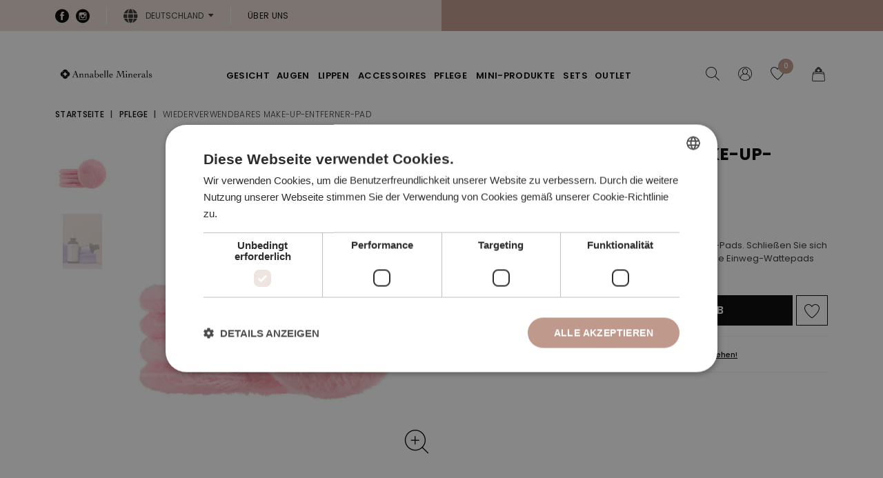

--- FILE ---
content_type: text/html; charset=utf-8
request_url: https://www.annabelleminerals.com/de_de/pflege/993-wiederverwendbares-make-up-pads.html
body_size: 19673
content:
<!DOCTYPE html>
<html lang="de-DE">

<head>
    
            <link href="https://www.annabelleminerals.com/de_de/24693-large_default/wiederverwendbares-make-up-pads.webp" rel="preload" as="image">
    
            <meta property="product:pretax_price:amount" content="6.638655">
        <meta property="product:pretax_price:currency" content="EUR">
        <meta property="product:price:amount" content="7.9">
        <meta property="product:price:currency" content="EUR">
        
        
  <meta charset="utf-8">


  <meta http-equiv="x-ua-compatible" content="ie=edge">



  <title>Wiederverwendbares Make-up-Entferner-Pad - wirksames und &ouml;kologisches Abschminken</title>
  
    
  
  <meta name="description" content="Ein Set mit Wiederverwendbares Make-up-Entferner-Pad. Dank dessen werden wir Make-up sanft aber effektiv entfernen. 5 wiederverwendbares Make-up-Entferner-Pads anstelle 720 Einweg-Wattepads die wir jedes Jahr verwenden. Seien Sie Eko und probieren Sie es selbst!">
  <meta name="keywords" content="">
        <link rel="canonical" href="https://www.annabelleminerals.com/de_de/pflege/993-wiederverwendbares-make-up-pads.html">
    
      

  
    
  



  <meta name="viewport" content="width=device-width, initial-scale=1">



  <link rel="icon" type="image/vnd.microsoft.icon" href="https://www.annabelleminerals.com/de_de/img/favicon.ico?1707822508">
  <link rel="shortcut icon" type="image/x-icon" href="https://www.annabelleminerals.com/de_de/img/favicon.ico?1707822508">



  <meta property="og:title" content="Wiederverwendbares Make-up-Entferner-Pad - wirksames und &ouml;kologisches Abschminken">
  <meta property="og:description" content="Ein Set mit Wiederverwendbares Make-up-Entferner-Pad. Dank dessen werden wir Make-up sanft aber effektiv entfernen. 5 wiederverwendbares Make-up-Entferner-Pads anstelle 720 Einweg-Wattepads die wir jedes Jahr verwenden. Seien Sie Eko und probieren Sie es selbst!">
<meta property="og:type" content="website">
<meta property="og:url" content="https://www.annabelleminerals.com/de_de/pflege/993-wiederverwendbares-make-up-pads.html">
<meta property="og:site_name" content="Annabelle Minerals">

  <meta property="og:type" content="product">
                    <meta property="og:image" content="https://www.annabelleminerals.com/de_de/24693-large_default/wiederverwendbares-make-up-pads.jpg">
        <meta property="og:image:height" content="800">
        <meta property="og:image:width" content="800">
                        <meta property="og:image" content="https://www.annabelleminerals.com/de_de/7101-large_default/wiederverwendbares-make-up-pads.jpg">
        <meta property="og:image:height" content="800">
        <meta property="og:image:width" content="800">
          
        <meta property="product:price:amount" content="7.9">
    <meta property="product:price:currency" content="EUR">
          <meta property="og:availability" content="instock">
<meta name="twitter:card" content="summary_large_image">
<meta property="twitter:title" content="Wiederverwendbares Make-up-Entferner-Pad - wirksames und &ouml;kologisches Abschminken">
  <meta property="twitter:description" content="Ein Set mit Wiederverwendbares Make-up-Entferner-Pad. Dank dessen werden wir Make-up sanft aber effektiv entfernen. 5 wiederverwendbares Make-up-Entferner-Pads anstelle 720 Einweg-Wattepads die wir jedes Jahr verwenden. Seien Sie Eko und probieren Sie es selbst!">
<meta property="twitter:site" content="Annabelle Minerals">
<meta property="twitter:creator" content="Annabelle Minerals">
<meta property="twitter:domain" content="https://www.annabelleminerals.com/de_de/pflege/993-wiederverwendbares-make-up-pads.html">

  <meta property="twitter:image" content="https://www.annabelleminerals.com/de_de/24693-large_default/wiederverwendbares-make-up-pads.jpg">
      <meta property="twitter:image:alt" content="Ein Set mit Wiederverwendbares Make-up-Entferner-Pad. Dank dessen werden wir Make-up sanft aber effektiv entfernen. 5 wiederverwendbares Make-up-Entferner-Pads anstelle 720 Einweg-Wattepads die wir jedes Jahr verwenden. Seien Sie Eko und probieren Sie es selbst!">
  

      <script type="application/ld+json">
      {
    "@context": "http://schema.org/",
    "@type": "Product",
    "name": "Wiederverwendbares Make-up-Entferner-Pad",
    "category": "PFLEGE",
    "description": "Ein Set mit 5 wiederverwendbares Make-up-Entferner-Pads. Schlie&szlig;en Sie sich mit uns dem # lesswaste-Trend an und ersetzen Sie die Einweg-Wattepads durch einen wiederverwendbaren Pads.",
    "image": "https://www.annabelleminerals.com/de_de/24693-large_default/wiederverwendbares-make-up-pads.jpg",
    "sku": "AKCWAC00000000",
    "mpn": "AKCWAC00000000",
    "offers": {
        "@type": "Offer",
        "name": "Wiederverwendbares Make-up-Entferner-Pad",
        "price": 7.9,
        "url": "https://www.annabelleminerals.com/de_de/pflege/993-wiederverwendbares-make-up-pads.html",
        "priceCurrency": "EUR",
        "image": [
            "https://www.annabelleminerals.com/de_de/24693-large_default/wiederverwendbares-make-up-pads.jpg",
            "https://www.annabelleminerals.com/de_de/7101-large_default/wiederverwendbares-make-up-pads.jpg"
        ],
        "sku": "AKCWAC00000000",
        "availability": "http://schema.org/InStock"
    }
}
    </script>
        <script type="application/ld+json">
      {
    "@context": "http://schema.org",
    "@type": "BreadcrumbList",
    "itemListElement": [
        {
            "@type": "ListItem",
            "position": 1,
            "name": "Startseite",
            "item": "https://www.annabelleminerals.com/de_de/"
        },
        {
            "@type": "ListItem",
            "position": 2,
            "name": "PFLEGE",
            "item": "https://www.annabelleminerals.com/de_de/39-pflege"
        },
        {
            "@type": "ListItem",
            "position": 3,
            "name": "Wiederverwendbares Make-up-Entferner-Pad",
            "item": "https://www.annabelleminerals.com/de_de/pflege/993-wiederverwendbares-make-up-pads.html"
        }
    ]
}
    </script>
        <script type="application/ld+json">
      {
    "@context": "http://schema.org",
    "@type": "Organization",
    "name": "Annabelle Minerals",
    "url": "https://www.annabelleminerals.com/de_de/",
    "logo": {
        "@type": "ImageObject",
        "url": "https://www.annabelleminerals.com/de_de/img/logo-1665766989.jpg"
    },
    "address": {
        "@type": "PostalAddress",
        "postalCode": "43-300",
        "streetAddress": "ul. gen. Maczka 9",
        "addressLocality": "Bielsko-Bia&#322;a, Polen"
    }
}
    </script>
  
<script src="https://mapa.ecommerce.poczta-polska.pl/widget/scripts/ppwidget.js"></script>

<link rel="alternate" type="application/rss+xml" href="https://www.annabelleminerals.com/de_de/module/blockreviews/rss">


    <script type="text/javascript">
        //<![CDATA[

                var baseDir = 'https://www.annabelleminerals.com/de_de/';
        
        var page_nav_ajax_url_blockreviews = 'https://www.annabelleminerals.com/de_de/module/blockreviews/ajax?token=14b1a728d4c65ec1d219cff7609a492971089a33';
        //]]>
    </script>



    <script async src="https://eu-library.klarnaservices.com/lib.js" data-client-id="c910418b-bffa-5d67-ad8b-0f8692757c62"></script>

<!-- getresponse start -->
<script type="text/javascript">

    
    
    
    
    
</script>

<!-- getresponse end -->




      <link href="https://www.annabelleminerals.com/de_de/img/logo-1665766989.webp" rel="preload" as="image">
    
  
  <link rel="preload" href="https://www.annabelleminerals.com/de_de/themes/starter/assets/fonts/MaterialIcons-Regular-cff684e59ffb052d72cb8d5e49471553.woff2" as="font" crossorigin>




    <script>
        
        (function(w,d,s,l,i){w[l]=w[l]||[];w[l].push({'gtm.start':
          new Date().getTime(),event:'gtm.js'});var f=d.getElementsByTagName(s)[0],
          j=d.createElement(s),dl=l!='dataLayer'?'&l='+l:'';j.async=true;j.src=
          'https://www.googletagmanager.com/gtm.js?id='+i+dl;f.parentNode.insertBefore(j,f);
        })(window,document,'script','dataLayer','GTM-MCK7S85C');
        
    </script>



  
    <script>
      !function (f, b, e, v, n, t, s) {
        if (f.fbq) return;
        n = f.fbq = function () {
          n.callMethod ? n.callMethod.apply(n, arguments) : n.queue.push(arguments)
        };
        if (!f._fbq) f._fbq = n;
        n.push = n;
        n.loaded = !0;
        n.version = '2.0';
        n.queue = [];
        t = b.createElement(e);
        t.async = !0;
        t.src = v;
        s = b.getElementsByTagName(e)[0];
        s.parentNode.insertBefore(t, s)
      }(window, document, 'script', 'https://connect.facebook.net/en_US/fbevents.js');
      fbq('init', '1022127084502649');
      fbq('track', 'PageView');
    </script>
    <noscript>
      <img height="1" width="1" style="display:none" src="https://www.facebook.com/tr?id=1022127084502649&amp;ev=PageView&amp;noscript=1">
    </noscript>
  



  
  
      <link rel="preload" href="https://www.annabelleminerals.com/de_de/themes/starter/assets/css/theme.css?v=496e05e1aea0a9c4655800e8a7b9ea28" as="stylesheet">
  
  <link rel="stylesheet" href="https://www.annabelleminerals.com/de_de/themes/starter/assets/css/theme.css?v=496e05e1aea0a9c4655800e8a7b9ea28" type="text/css" media="all">
  
  
  <link rel="stylesheet" href="https://www.annabelleminerals.com/de_de/modules/paypal/views/css/paypal_fo.css?v=496e05e1aea0a9c4655800e8a7b9ea28" type="text/css" media="all">
  
  
  <link rel="stylesheet" href="/de_de/modules/packetery/views/css/front.css?v=496e05e1aea0a9c4655800e8a7b9ea28" type="text/css" media="all">
  
  
  <link rel="stylesheet" href="https://www.annabelleminerals.com/de_de/modules/payu/css/payu.css?v=496e05e1aea0a9c4655800e8a7b9ea28" type="text/css" media="all">
  
  
  <link rel="stylesheet" href="https://www.annabelleminerals.com/de_de/modules/blockreviews/views/css/blockreviews.css?v=496e05e1aea0a9c4655800e8a7b9ea28" type="text/css" media="all">
  
  
  <link rel="stylesheet" href="https://www.annabelleminerals.com/de_de/modules/blockreviews/views/css/owl.carousel.css?v=496e05e1aea0a9c4655800e8a7b9ea28" type="text/css" media="all">
  
  
  <link rel="stylesheet" href="https://www.annabelleminerals.com/de_de/modules/blockreviews/views/css/owl.theme.default.css?v=496e05e1aea0a9c4655800e8a7b9ea28" type="text/css" media="all">
  
  
  <link rel="stylesheet" href="https://www.annabelleminerals.com/de_de/modules/wnet_agreements/views/css/wnet_agreements.css?v=496e05e1aea0a9c4655800e8a7b9ea28" type="text/css" media="all">
  
  
  <link rel="stylesheet" href="https://www.annabelleminerals.com/de_de/modules/nvc_wnet_remind_orders/views/css/nvc_wnet_remind_orders.css?v=496e05e1aea0a9c4655800e8a7b9ea28" type="text/css" media="all">
  
  
  <link rel="stylesheet" href="https://www.annabelleminerals.com/de_de/modules/nvc_wnet_rabat/views/css/nvc_wnet_rabat.css?v=496e05e1aea0a9c4655800e8a7b9ea28" type="text/css" media="all">
  
  
  <link rel="stylesheet" href="https://www.annabelleminerals.com/de_de/modules/nvc_wnet_hotshot/views/css/nvc_wnet_hotshot.css?v=496e05e1aea0a9c4655800e8a7b9ea28" type="text/css" media="all">
  
  
  <link rel="stylesheet" href="https://www.annabelleminerals.com/de_de/modules/extratabspro/views/css/extratabspro.css?v=496e05e1aea0a9c4655800e8a7b9ea28" type="text/css" media="all">
  
      <link rel="preload" href="https://www.annabelleminerals.com/de_de/themes/starter/assets/css/product.css?v=496e05e1aea0a9c4655800e8a7b9ea28" as="stylesheet">
  
  <link rel="stylesheet" href="https://www.annabelleminerals.com/de_de/themes/starter/assets/css/product.css?v=496e05e1aea0a9c4655800e8a7b9ea28" type="text/css" media="all">




  

<script type="text/javascript" charset="UTF-8" src="//cdn.cookie-script.com/s/f505a03c0c7f1dbc32631b6445916112.js"></script>


  <script type="text/javascript">
        var listDisplayAjaxUrl = "https:\/\/www.annabelleminerals.com\/de_de\/module\/is_themecore\/ajaxTheme";
        var payuLangId = "de";
        var payuSFEnabled = true;
        var prestashop = {"cart":{"products":[],"totals":{"total":{"type":"total","label":"Gesamt","amount":0,"value":"0,00\u00a0\u20ac"},"total_including_tax":{"type":"total","label":"Gesamt (inkl. MwSt.)","amount":0,"value":"0,00\u00a0\u20ac"},"total_excluding_tax":{"type":"total","label":"Gesamtpreis o. MwSt.","amount":0,"value":"0,00\u00a0\u20ac"}},"subtotals":{"products":{"type":"products","label":"Zwischensumme","amount":0,"value":"0,00\u00a0\u20ac"},"discounts":null,"shipping":{"type":"shipping","label":"Versand","amount":0,"value":""},"tax":null},"products_count":0,"summary_string":"0 Artikel","vouchers":{"allowed":1,"added":[]},"discounts":[],"minimalPurchase":0,"minimalPurchaseRequired":""},"currency":{"id":4,"name":"Euro","iso_code":"EUR","iso_code_num":"978","sign":"\u20ac"},"customer":{"lastname":null,"firstname":null,"email":null,"birthday":null,"newsletter":null,"newsletter_date_add":null,"optin":null,"website":null,"company":null,"siret":null,"ape":null,"is_logged":false,"gender":{"type":null,"name":null},"addresses":[]},"language":{"name":"Deutsch (German)","iso_code":"de","locale":"de-DE","language_code":"de-de","is_rtl":"0","date_format_lite":"d.m.Y","date_format_full":"d.m.Y H:i:s","id":4},"page":{"title":"","meta":{"title":"Wiederverwendbares Make-up-Entferner-Pad - wirksames und \u00f6kologisches Abschminken","description":"Ein Set mit Wiederverwendbares Make-up-Entferner-Pad. Dank dessen werden wir Make-up sanft aber effektiv entfernen. 5 wiederverwendbares Make-up-Entferner-Pads anstelle 720 Einweg-Wattepads die wir jedes Jahr verwenden. Seien Sie Eko und probieren Sie es selbst!","keywords":"","robots":"index"},"page_name":"product","body_classes":{"lang-de":true,"lang-rtl":false,"country-DE":true,"currency-EUR":true,"layout-full-width":true,"page-product":true,"tax-display-disabled":true,"product-id-993":true,"product-Wiederverwendbares Make-up-Entferner-Pad":true,"product-id-category-39":true,"product-id-manufacturer-0":true,"product-id-supplier-0":true,"product-available-for-order":true},"admin_notifications":[]},"shop":{"name":"Annabelle Minerals","logo":"https:\/\/www.annabelleminerals.com\/de_de\/img\/logo-1665766989.jpg","stores_icon":"https:\/\/www.annabelleminerals.com\/de_de\/img\/logo_stores.png","favicon":"https:\/\/www.annabelleminerals.com\/de_de\/img\/favicon.ico"},"urls":{"base_url":"https:\/\/www.annabelleminerals.com\/de_de\/","current_url":"https:\/\/www.annabelleminerals.com\/de_de\/pflege\/993-wiederverwendbares-make-up-pads.html","shop_domain_url":"https:\/\/www.annabelleminerals.com","img_ps_url":"https:\/\/www.annabelleminerals.com\/de_de\/img\/","img_cat_url":"https:\/\/www.annabelleminerals.com\/de_de\/img\/c\/","img_lang_url":"https:\/\/www.annabelleminerals.com\/de_de\/img\/l\/","img_prod_url":"https:\/\/www.annabelleminerals.com\/de_de\/img\/p\/","img_manu_url":"https:\/\/www.annabelleminerals.com\/de_de\/img\/m\/","img_sup_url":"https:\/\/www.annabelleminerals.com\/de_de\/img\/su\/","img_ship_url":"https:\/\/www.annabelleminerals.com\/de_de\/img\/s\/","img_store_url":"https:\/\/www.annabelleminerals.com\/de_de\/img\/st\/","img_col_url":"https:\/\/www.annabelleminerals.com\/de_de\/img\/co\/","img_url":"https:\/\/www.annabelleminerals.com\/de_de\/themes\/starter\/assets\/img\/","css_url":"https:\/\/www.annabelleminerals.com\/de_de\/themes\/starter\/assets\/css\/","js_url":"https:\/\/www.annabelleminerals.com\/de_de\/themes\/starter\/assets\/js\/","pic_url":"https:\/\/www.annabelleminerals.com\/de_de\/upload\/","pages":{"address":"https:\/\/www.annabelleminerals.com\/de_de\/adresse","addresses":"https:\/\/www.annabelleminerals.com\/de_de\/adressen","authentication":"https:\/\/www.annabelleminerals.com\/de_de\/anmeldung","cart":"https:\/\/www.annabelleminerals.com\/de_de\/warenkorb","category":"https:\/\/www.annabelleminerals.com\/de_de\/index.php?controller=category","cms":"https:\/\/www.annabelleminerals.com\/de_de\/index.php?controller=cms","contact":"https:\/\/www.annabelleminerals.com\/de_de\/kontakt","discount":"https:\/\/www.annabelleminerals.com\/de_de\/Rabatt","guest_tracking":"https:\/\/www.annabelleminerals.com\/de_de\/auftragsverfolgung-gast","history":"https:\/\/www.annabelleminerals.com\/de_de\/bestellungsverlauf","identity":"https:\/\/www.annabelleminerals.com\/de_de\/profil","index":"https:\/\/www.annabelleminerals.com\/de_de\/","my_account":"https:\/\/www.annabelleminerals.com\/de_de\/mein-Konto","order_confirmation":"https:\/\/www.annabelleminerals.com\/de_de\/bestellbestatigung","order_detail":"https:\/\/www.annabelleminerals.com\/de_de\/index.php?controller=order-detail","order_follow":"https:\/\/www.annabelleminerals.com\/de_de\/bestellverfolgung","order":"https:\/\/www.annabelleminerals.com\/de_de\/Bestellung","order_return":"https:\/\/www.annabelleminerals.com\/de_de\/index.php?controller=order-return","order_slip":"https:\/\/www.annabelleminerals.com\/de_de\/bestellschein","pagenotfound":"https:\/\/www.annabelleminerals.com\/de_de\/seite-nicht-gefunden","password":"https:\/\/www.annabelleminerals.com\/de_de\/passwort-zuruecksetzen","pdf_invoice":"https:\/\/www.annabelleminerals.com\/de_de\/index.php?controller=pdf-invoice","pdf_order_return":"https:\/\/www.annabelleminerals.com\/de_de\/index.php?controller=pdf-order-return","pdf_order_slip":"https:\/\/www.annabelleminerals.com\/de_de\/index.php?controller=pdf-order-slip","prices_drop":"https:\/\/www.annabelleminerals.com\/de_de\/angebote","product":"https:\/\/www.annabelleminerals.com\/de_de\/index.php?controller=product","search":"https:\/\/www.annabelleminerals.com\/de_de\/suche","sitemap":"https:\/\/www.annabelleminerals.com\/de_de\/Sitemap","stores":"https:\/\/www.annabelleminerals.com\/de_de\/shops","supplier":"https:\/\/www.annabelleminerals.com\/de_de\/lieferant","register":"https:\/\/www.annabelleminerals.com\/de_de\/anmeldung?create_account=1","order_login":"https:\/\/www.annabelleminerals.com\/de_de\/Bestellung?login=1"},"alternative_langs":[],"theme_assets":"\/de_de\/themes\/starter\/assets\/","actions":{"logout":"https:\/\/www.annabelleminerals.com\/de_de\/?mylogout="},"no_picture_image":{"bySize":{"small_default":{"url":"https:\/\/www.annabelleminerals.com\/de_de\/img\/p\/de-default-small_default.jpg","width":80,"height":80},"cart_default":{"url":"https:\/\/www.annabelleminerals.com\/de_de\/img\/p\/de-default-cart_default.jpg","width":100,"height":100},"home_default":{"url":"https:\/\/www.annabelleminerals.com\/de_de\/img\/p\/de-default-home_default.jpg","width":326,"height":408},"medium_default":{"url":"https:\/\/www.annabelleminerals.com\/de_de\/img\/p\/de-default-medium_default.jpg","width":630,"height":630},"large_default":{"url":"https:\/\/www.annabelleminerals.com\/de_de\/img\/p\/de-default-large_default.jpg","width":800,"height":800}},"small":{"url":"https:\/\/www.annabelleminerals.com\/de_de\/img\/p\/de-default-small_default.jpg","width":80,"height":80},"medium":{"url":"https:\/\/www.annabelleminerals.com\/de_de\/img\/p\/de-default-home_default.jpg","width":326,"height":408},"large":{"url":"https:\/\/www.annabelleminerals.com\/de_de\/img\/p\/de-default-large_default.jpg","width":800,"height":800},"legend":""}},"configuration":{"display_taxes_label":false,"display_prices_tax_incl":true,"is_catalog":false,"show_prices":true,"opt_in":{"partner":true},"quantity_discount":{"type":"discount","label":"Rabatt auf St\u00fcckzahl"},"voucher_enabled":1,"return_enabled":0},"field_required":[],"breadcrumb":{"links":[{"title":"Startseite","url":"https:\/\/www.annabelleminerals.com\/de_de\/"},{"title":"PFLEGE","url":"https:\/\/www.annabelleminerals.com\/de_de\/39-pflege"},{"title":"Wiederverwendbares Make-up-Entferner-Pad","url":"https:\/\/www.annabelleminerals.com\/de_de\/pflege\/993-wiederverwendbares-make-up-pads.html"}],"count":3},"link":{"protocol_link":"https:\/\/","protocol_content":"https:\/\/"},"time":1768950588,"static_token":"a05aedb6a545e11289c9af54e9b1d9ad","token":"f0d559c82409ab784eb1b8c00cd9f590","debug":false};
        var prestashopFacebookAjaxController = "https:\/\/www.annabelleminerals.com\/de_de\/module\/ps_facebook\/Ajax";
        var pshow_loaded_module_pshowfeeder = "PShow Feeder";
      </script>



    
</head>

<body id="product" class="lang-de country-de currency-eur layout-full-width page-product tax-display-disabled product-id-993 product-wiederverwendbares-make-up-entferner-pad product-id-category-39 product-id-manufacturer-0 product-id-supplier-0 product-available-for-order">

<noscript>
    <iframe src="https://www.googletagmanager.com/ns.html?id=GTM-MCK7S85C" height="0" width="0" style="display:none;visibility:hidden"></iframe>
</noscript>


    


<main class="l-main">
    
            

    <header id="header" class="l-header">
        
            

    


            <nav class="header-nav d-none d-lg-flex align-items-center">
            <div class="container">
                <div class="row align-items-center">
                    <div class="header-nav__col header-nav__col--left col-6">
                              


    <div class="block-social header-nav__item">
        <ul class="mb-0 row mx-n1">
                                                <li class="col flex-grow-0 flex-shrink-0 px-1">
                        <a href="https://facebook.com/annabelleminerals" rel="noopener noreferrer" title="Facebook" target="_blank" class="block-social__href rounded-circle">
                            <span class="icon icon-facebook d-block"></span>
                            <div class="sr-only">
                                Facebook
                            </div>
                        </a>
                    </li>
                                                                <li class="col flex-grow-0 flex-shrink-0 px-1">
                        <a href="https://www.instagram.com/annabelleminerals_de/" rel="noopener noreferrer" title="Instagram" target="_blank" class="block-social__href rounded-circle">
                            <span class="icon icon-instagram d-block"></span>
                            <div class="sr-only">
                                Instagram
                            </div>
                        </a>
                    </li>
                                                                                            </ul>
    </div>

  <div id="_desktop_language_selector" class="header-nav__item">
    <div class="lang-selector header-selector">
        <span id="language-selector-label" class="header-selector__label">
            <span class="icon icon-globe"></span>
        </span>
        <div class="header-selector__dropdown dropdown js-dropdown">
            <span class="header-selector__dropdown-toggle dropdown-toggle" data-toggle="dropdown" aria-haspopup="true" aria-expanded="false" aria-label="Dropdown Sprachen">
                Deutschland
            </span>
            <div class="header-selector__dropdown-menu dropdown-menu" aria-labelledby="language-selector-label">
                                    <a href="https://www.annabelleminerals.com/en_gb/skincare/993-makeup-removal-pads.html" class="header-selector__dropdown-item dropdown-item " data-iso-code="2">
                        Gro&szlig;britannien
                    </a>
                                    <a href="https://www.annabelleminerals.com/pl_pl/pielegnacja/993-waciki-wielorazowe.html" class="header-selector__dropdown-item dropdown-item " data-iso-code="1">
                        Polen
                    </a>
                                    <a href="https://www.annabelleminerals.com/cz_cz/pece-o-plet/993-znovupouzitelne-tampony.html" class="header-selector__dropdown-item dropdown-item " data-iso-code="3">
                        Tschechien
                    </a>
                                    <a href="https://www.annabelleminerals.com/en_eu/skincare/993-reusable-pads.html" class="header-selector__dropdown-item dropdown-item " data-iso-code="4">
                        Europa
                    </a>
                                    <a href="https://www.annabelleminerals.com/de_de/pflege/993-wiederverwendbares-make-up-pads.html" class="header-selector__dropdown-item dropdown-item  active" data-iso-code="6">
                        Deutschland
                    </a>
                                    <a href="https://www.annabelleminerals.com/sk_sk/pece-o-plet/993-znovupouzitelne-tampony.html" class="header-selector__dropdown-item dropdown-item " data-iso-code="7">
                        Slowakei
                    </a>
                                    <a href="https://www.annabelleminerals.com/se_se/hudvard/993-ateranvaendbara-rengoeringspads.html" class="header-selector__dropdown-item dropdown-item " data-iso-code="9">
                        Schweden
                    </a>
                                    <a href="https://www.annabelleminerals.com/hu_hu/borapolas/993-moshato-sminklemosokorong.html" class="header-selector__dropdown-item dropdown-item " data-iso-code="10">
                        Ungarn
                    </a>
                                    <a href="https://www.annabelleminerals.com/it_it/skincare/993-dischetti-riutilizzabili.html" class="header-selector__dropdown-item dropdown-item " data-iso-code="11">
                        Italien
                    </a>
                            </div>
        </div>
    </div>
</div>
    <div class="nav-links header-nav__item" id="_desktop_contact_link">
        <div class="nav-links__list">
                                                                        <a href="https://www.annabelleminerals.com/de_de/content/8-entdecken-annabelle-minerals" class="nav-links__href">
                                            &Uuml;ber uns
                                            </a>
                                                                                                                </div>
    </div>

                    </div>
                    <div class="header-nav__col header-nav__col--right col-6">
                        
                    </div>
                </div>
            </div>
        </nav>
    


    <div class="header-top js-header-top">
        <div class="container">

            <div class="row header-top__row">

                <div class="col flex-grow-0 header-top__block header-top__block--menu-toggle d-block d-lg-none">
                    <a href="#" class="header-link menu-toggle" data-toggle="modal" data-target="#mobile_top_menu_wrapper" rel="nofollow">
                        <div class="header-link__content">
                            <span class="header-link__icon icon icon-bars menu-toggle__icon menu-toggle__icon--closed"></span>
                            <span class="header-link__icon icon icon-close menu-toggle__icon menu-toggle__icon--open"></span>
                        </div>
                    </a>
                </div>
                <div class="col col-lg-auto header-top__block header-top__block--logo">
                    <a href="https://www.annabelleminerals.com/de_de/">
                        <img src="https://www.annabelleminerals.com/de_de/themes/starter/assets/img/shop_logo.svg" width="294" height="65" class="logo header-top__logo" alt="Annabelle Minerals Logo">
                    </a>
                </div>

                <div class="col position-static header-top__block header-top__block--menu d-none d-lg-block">
                    




<div class="menu collapse d-lg-block" id="_desktop_top_menu">
    
            <ul class="menu-top js-main-menu" id="top-menu" role="navigation" data-depth="0">
                                                                                <li class="menu__item--0 menu__item--category menu__item  menu__item--top " id="category-50" aria-haspopup="true" aria-expanded="false" aria-owns="top_sub_menu_6983" aria-controls="top_sub_menu_6983">
                    
                                        <div class="menu__item-header menu__item-header--top">
                                                <a class="menu__item-link--top menu__item-link--hassubmenu" data-depth="0" title="GESICHT" href="https://www.annabelleminerals.com/de_de/50-gesicht">
                            GESICHT
                        </a>
                                            </div>
                                                                <div class="menu-sub clearfix collapse show" data-collapse-hide-mobile id="top_sub_menu_6983" role="group" aria-labelledby="category-50" aria-expanded="false" aria-hidden="true">
                            <div class="menu-sub__content container">
                                
            <ul class="menu-sub__list menu-sub__list--1" data-depth="1">
                                            <li class="menu__item--1 menu__item--category menu__item  menu__item--sub " id="category-52">
                    
                                            <a class="menu__item-link--sub menu__item-link--1 menu__item-link--nosubmenu" data-depth="1" title="Mineral Foundation" href="https://www.annabelleminerals.com/de_de/52-mineral-foundation">
                            Mineral Foundation
                        </a>
                                                            </li>
                                            <li class="menu__item--1 menu__item--category menu__item  menu__item--sub " id="category-70">
                    
                                            <a class="menu__item-link--sub menu__item-link--1 menu__item-link--nosubmenu" data-depth="1" title="Mineralische bronzer" href="https://www.annabelleminerals.com/de_de/70-mineralische-bronzer">
                            Mineralische bronzer
                        </a>
                                                            </li>
                                            <li class="menu__item--1 menu__item--category menu__item  menu__item--sub " id="category-53">
                    
                                            <a class="menu__item-link--sub menu__item-link--1 menu__item-link--nosubmenu" data-depth="1" title="Mineral Concealer" href="https://www.annabelleminerals.com/de_de/53-mineral-concealer">
                            Mineral Concealer
                        </a>
                                                            </li>
                                            <li class="menu__item--1 menu__item--category menu__item  menu__item--sub " id="category-54">
                    
                                            <a class="menu__item-link--sub menu__item-link--1 menu__item-link--nosubmenu" data-depth="1" title="Mineral Rouge" href="https://www.annabelleminerals.com/de_de/54-mineral-rouge">
                            Mineral Rouge
                        </a>
                                                            </li>
                                            <li class="menu__item--1 menu__item--category menu__item  menu__item--sub " id="category-55">
                    
                                            <a class="menu__item-link--sub menu__item-link--1 menu__item-link--nosubmenu" data-depth="1" title="Mineral Highlighter" href="https://www.annabelleminerals.com/de_de/55-mineral-highlighter">
                            Mineral Highlighter
                        </a>
                                                            </li>
                                            <li class="menu__item--1 menu__item--category menu__item  menu__item--sub " id="category-56">
                    
                                            <a class="menu__item-link--sub menu__item-link--1 menu__item-link--nosubmenu" data-depth="1" title="Mineral Puder" href="https://www.annabelleminerals.com/de_de/56-mineral-puder">
                            Mineral Puder
                        </a>
                                                            </li>
                    </ul>
                    <div class="menu__item menu__item--banner">
                                                            
            <div class="menu-banner">
                        <a class="menu-banner__href" href="https://www.annabelleminerals.com/de_de/gesicht/1236-1922559-mattierende-mineral-foundation.html#/57-gewicht-4_g/335-ton_der_foundation-golden_cream">
                                <div class="menu-banner__image">
                    <img width="379" height="230" src="data:image/svg+xml,%3Csvg%20xmlns='http://www.w3.org/2000/svg'%20width='379'%20height='230'%20viewBox='0%200%201%201'%3E%3C/svg%3E" data-src="/de_de/modules/wnet_mainmenu/img/43.jpg?t=1692894084" alt="Matte Foundation, die die Talgabsonderung reduziert" class="menu-banner__img lazyload img-fluid">
                </div>
                                    <p class="menu-banner__title">
                        Matte Foundation, die die Talgabsonderung reduziert
                    </p>
                
                            </a>
                    </div>
    
                                                                                
            <div class="menu-banner">
                        <a class="menu-banner__href" href="https://www.annabelleminerals.com/de_de/gesicht/1283-1922612-strahlendes-rouge.html#/382-strahlendes_rouge-peach_glow">
                                <div class="menu-banner__image">
                    <img width="379" height="230" src="data:image/svg+xml,%3Csvg%20xmlns='http://www.w3.org/2000/svg'%20width='379'%20height='230'%20viewBox='0%200%201%201'%3E%3C/svg%3E" data-src="/de_de/modules/wnet_mainmenu/img/44.jpg?t=1692894119" alt="Glow Grundnahrungsmittel: Peach Glow Rouge" class="menu-banner__img lazyload img-fluid">
                </div>
                                    <p class="menu-banner__title">
                        Glow Grundnahrungsmittel: Peach Glow Rouge
                    </p>
                
                            </a>
                    </div>
    
                                                </div>
            
                            </div>
                        </div>
                                    </li>
                                                                                <li class="menu__item--0 menu__item--category menu__item  menu__item--top " id="category-57" aria-haspopup="true" aria-expanded="false" aria-owns="top_sub_menu_9538" aria-controls="top_sub_menu_9538">
                    
                                        <div class="menu__item-header menu__item-header--top">
                                                <a class="menu__item-link--top menu__item-link--hassubmenu" data-depth="0" title="AUGEN" href="https://www.annabelleminerals.com/de_de/57-augen">
                            AUGEN
                        </a>
                                            </div>
                                                                <div class="menu-sub clearfix collapse show" data-collapse-hide-mobile id="top_sub_menu_9538" role="group" aria-labelledby="category-57" aria-expanded="false" aria-hidden="true">
                            <div class="menu-sub__content container">
                                
            <ul class="menu-sub__list menu-sub__list--1" data-depth="1">
                                            <li class="menu__item--1 menu__item--category menu__item  menu__item--sub " id="category-80">
                    
                                            <a class="menu__item-link--sub menu__item-link--1 menu__item-link--nosubmenu" data-depth="1" title="Wimperntuschen" href="https://www.annabelleminerals.com/de_de/80-wimperntuschen">
                            Wimperntuschen
                        </a>
                                                            </li>
                                            <li class="menu__item--1 menu__item--category menu__item  menu__item--sub " id="category-58">
                    
                                            <a class="menu__item-link--sub menu__item-link--1 menu__item-link--nosubmenu" data-depth="1" title="Augenstifte" href="https://www.annabelleminerals.com/de_de/58-augenstifte">
                            Augenstifte
                        </a>
                                                            </li>
                                            <li class="menu__item--1 menu__item--category menu__item  menu__item--sub " id="category-59">
                    
                                            <a class="menu__item-link--sub menu__item-link--1 menu__item-link--nosubmenu" data-depth="1" title="Mineral Pigmente" href="https://www.annabelleminerals.com/de_de/59-mineral-pigmente">
                            Mineral Pigmente
                        </a>
                                                            </li>
                                            <li class="menu__item--1 menu__item--category menu__item  menu__item--sub " id="category-60">
                    
                                            <a class="menu__item-link--sub menu__item-link--1 menu__item-link--nosubmenu" data-depth="1" title="Mineral Lidschatten" href="https://www.annabelleminerals.com/de_de/60-mineral-lidschatten">
                            Mineral Lidschatten
                        </a>
                                                            </li>
                                            <li class="menu__item--1 menu__item--category menu__item  menu__item--sub " id="category-61">
                    
                                            <a class="menu__item-link--sub menu__item-link--1 menu__item-link--nosubmenu" data-depth="1" title="Lehm Lidschatten" href="https://www.annabelleminerals.com/de_de/61-lehm-lidschatten">
                            Lehm Lidschatten
                        </a>
                                                            </li>
                                            <li class="menu__item--1 menu__item--category menu__item  menu__item--sub " id="category-62">
                    
                                            <a class="menu__item-link--sub menu__item-link--1 menu__item-link--nosubmenu" data-depth="1" title="Augenbrauen-Palette" href="https://www.annabelleminerals.com/de_de/62-augenbrauen-palette">
                            Augenbrauen-Palette
                        </a>
                                                            </li>
                    </ul>
                    <div class="menu__item menu__item--banner">
                                                            
            <div class="menu-banner">
                        <a class="menu-banner__href" href="https://www.annabelleminerals.com/de_de/augen/556-paleta-cieni-do-brwi-brow-like-wow-5902288741055.html">
                                <div class="menu-banner__image">
                    <img width="379" height="230" src="data:image/svg+xml,%3Csvg%20xmlns='http://www.w3.org/2000/svg'%20width='379'%20height='230'%20viewBox='0%200%201%201'%3E%3C/svg%3E" data-src="/de_de/modules/wnet_mainmenu/img/45.jpg?t=1692894155" alt="Perfekte Brauen: Brow Like Wow-Palette" class="menu-banner__img lazyload img-fluid">
                </div>
                                    <p class="menu-banner__title">
                        Perfekte Brauen: Brow Like Wow-Palette
                    </p>
                
                            </a>
                    </div>
    
                                                                                
            <div class="menu-banner">
                        <a class="menu-banner__href" href="https://www.annabelleminerals.com/de_de/augen/1239-1922581-mineral-pigment.html#/358-mineral_pigment-electrum">
                                <div class="menu-banner__image">
                    <img width="379" height="230" src="data:image/svg+xml,%3Csvg%20xmlns='http://www.w3.org/2000/svg'%20width='379'%20height='230'%20viewBox='0%200%201%201'%3E%3C/svg%3E" data-src="/de_de/modules/wnet_mainmenu/img/46.jpg?t=1692894202" alt="Diamantartiges Funkeln: mineralische Augenpigmente" class="menu-banner__img lazyload img-fluid">
                </div>
                                    <p class="menu-banner__title">
                        Diamantartiges Funkeln: mineralische Augenpigmente
                    </p>
                
                            </a>
                    </div>
    
                                                </div>
            
                            </div>
                        </div>
                                    </li>
                                                                                <li class="menu__item--0 menu__item--category menu__item  menu__item--top " id="category-63" aria-haspopup="true" aria-expanded="false" aria-owns="top_sub_menu_25038" aria-controls="top_sub_menu_25038">
                    
                                        <div class="menu__item-header menu__item-header--top">
                                                <a class="menu__item-link--top menu__item-link--hassubmenu" data-depth="0" title="LIPPEN" href="https://www.annabelleminerals.com/de_de/63-lippen">
                            LIPPEN
                        </a>
                                            </div>
                                                                <div class="menu-sub clearfix collapse show" data-collapse-hide-mobile id="top_sub_menu_25038" role="group" aria-labelledby="category-63" aria-expanded="false" aria-hidden="true">
                            <div class="menu-sub__content container">
                                
            <ul class="menu-sub__list menu-sub__list--1" data-depth="1">
                                            <li class="menu__item--1 menu__item--product menu__item  menu__item--sub " id="product-1268">
                    
                                            <a class="menu__item-link--sub menu__item-link--1 menu__item-link--nosubmenu" data-depth="1" title="LIPLINER Jumbo" href="https://www.annabelleminerals.com/de_de/startseite/1268-lipliner-jumbo.html">
                            LIPLINER Jumbo
                        </a>
                                                            </li>
                                            <li class="menu__item--1 menu__item--label menu__item  menu__item--sub " id="">
                    
                                            <a class="menu__item-link--sub menu__item-link--1 menu__item-link--nosubmenu" data-depth="1" title="LIPPENSTIFT">
                            LIPPENSTIFT
                        </a>
                                                            </li>
                    </ul>
                    <div class="menu__item menu__item--banner">
                                                            
            <div class="menu-banner">
                        <a class="menu-banner__href" href="https://www.annabelleminerals.com/de_de/lippen/1268-1922588-lipliner-jumbo.html#/362-lipliner_jumbo-cranberry">
                                <div class="menu-banner__image">
                    <img width="379" height="230" src="data:image/svg+xml,%3Csvg%20xmlns='http://www.w3.org/2000/svg'%20width='379'%20height='230'%20viewBox='0%200%201%201'%3E%3C/svg%3E" data-src="/de_de/modules/wnet_mainmenu/img/47.jpg?t=1692894243" alt="Setzen Sie auf Farbe: Jumbo-Lippenstifte" class="menu-banner__img lazyload img-fluid">
                </div>
                                    <p class="menu-banner__title">
                        Setzen Sie auf Farbe: Jumbo-Lippenstifte
                    </p>
                
                            </a>
                    </div>
    
                                                                                
            <div class="menu-banner">
                        <a class="menu-banner__href" href="https://www.annabelleminerals.com/de_de/lippen/1368-1922975-sheer-lippenstift.html#/478-lipstik_do_ust-brown_fig/484-optionen-metallgehause">
                                <div class="menu-banner__image">
                    <img width="379" height="230" src="data:image/svg+xml,%3Csvg%20xmlns='http://www.w3.org/2000/svg'%20width='379'%20height='230'%20viewBox='0%200%201%201'%3E%3C/svg%3E" data-src="/de_de/modules/wnet_mainmenu/img/75.jpg?t=1693489495" alt="Neuheiten: Saftige Sheer-Lippenstifte" class="menu-banner__img lazyload img-fluid">
                </div>
                                    <p class="menu-banner__title">
                        Neuheiten: Saftige Sheer-Lippenstifte
                    </p>
                
                            </a>
                    </div>
    
                                                </div>
            
                            </div>
                        </div>
                                    </li>
                                            <li class="menu__item--0 menu__item--category menu__item  menu__item--top " id="category-12">
                    
                                        <div class="menu__item-header menu__item-header--top">
                                                <a class="menu__item-link--top menu__item-link--nosubmenu" data-depth="0" title="ACCESSOIRES " href="https://www.annabelleminerals.com/de_de/12-accessoires">
                            ACCESSOIRES 
                        </a>
                                            </div>
                                                        </li>
                                            <li class="menu__item--0 menu__item--category menu__item  menu__item--top " id="category-39">
                    
                                        <div class="menu__item-header menu__item-header--top">
                                                <a class="menu__item-link--top menu__item-link--nosubmenu" data-depth="0" title="PFLEGE " href="https://www.annabelleminerals.com/de_de/39-pflege">
                            PFLEGE 
                        </a>
                                            </div>
                                                        </li>
                                            <li class="menu__item--0 menu__item--category menu__item  menu__item--top " id="category-14">
                    
                                        <div class="menu__item-header menu__item-header--top">
                                                <a class="menu__item-link--top menu__item-link--nosubmenu" data-depth="0" title="MINI-PRODUKTE" href="https://www.annabelleminerals.com/de_de/14-mini-produkte">
                            MINI-PRODUKTE
                        </a>
                                            </div>
                                                        </li>
                                            <li class="menu__item--0 menu__item--category menu__item  menu__item--top " id="category-74">
                    
                                        <div class="menu__item-header menu__item-header--top">
                                                <a class="menu__item-link--top menu__item-link--nosubmenu" data-depth="0" title="Sets" href="https://www.annabelleminerals.com/de_de/74-sets">
                            Sets
                        </a>
                                            </div>
                                                        </li>
                                            <li class="menu__item--0 menu__item--category menu__item  menu__item--top " id="category-46">
                    
                                        <div class="menu__item-header menu__item-header--top">
                                                <a class="menu__item-link--top menu__item-link--nosubmenu" data-depth="0" title="Outlet" href="https://www.annabelleminerals.com/de_de/46-outlet">
                            Outlet
                        </a>
                                            </div>
                                                        </li>
                    </ul>
            
</div>

                </div>

                <div class="col-auto position-static header-top__block header-top__block--nav">
                    <div class="header-top__nav">
                        <div class="header-top__row-nav">
                            <!-- Block search module TOP -->



<!-- Block search module TOP -->

<div class="col-auto header-top__col header-top__col--inner position-static">

    <a href="#" class="header-link d-lg-none" data-toggle="modal" data-target="#searchModal">
        <span class="header-link__icon icon icon-loupe"></span>
    </a>

    <a href="#" class="header-link d-none d-lg-block" data-toggle="search-dropdown">
        <span class="header-link__icon icon icon-loupe"></span>
    </a>


    <div class="search-dropdown-backdrop js-search-dropdown-backdrop" data-toggle="search-dropdown">
    </div>

    <div class="search-dropdown">
        <div class="search-dropdown__content container px-3">
            <a href="#" class="search-dropdown__close" data-toggle="search-dropdown">
                <span class="search-dropdown__close-icon icon icon-close"></span>
            </a>

            <div id="_desktop_search_wrapper">
                <div class="search-widget" data-search-widget data-search-controller-url="https://www.annabelleminerals.com/de_de/module/wnet_searchbarjqauto/search">
                    <form method="get" autocomplete="off" action="https://www.annabelleminerals.com/de_de/module/wnet_searchbarjqauto/search" class="search-widget__form js-search-widget-block">
                        <input type="hidden" name="controller" value="search">
                        <div class="input-group search-widget__input-group">
                            <input autocomplete="off" class="form-control form-control-lg search-widget__input js-search-widget-input" type="text" name="s" value="" placeholder="Katalog durchsuchen" aria-label="Suche">
                            <button type="submit" class="btn btn-secondary input-group-btn search-widget__btn px-3">
                                <span class="search-widget__btn-icon btn-icon icon icon-loupe d-block"></span>
                            </button>
                        </div>
                    </form>
                </div>

                <div class="js-search-widget-result"></div>
            </div>
        </div>
    </div>

    <div class="modal fullscreen-modal" id="searchModal" tabindex="-1" aria-labelledby="searchModalLabel" aria-hidden="true">
        <div class="modal-dialog">
            <div class="modal-content">
                <div class="modal-header">
                    <button type="button" class="close" data-dismiss="modal" aria-label="Close">
                        <span aria-hidden="true">&times;</span>
                    </button>
                </div>
                <div class="modal-body">
                    <div id="_mobile_search_wrapper">
                    </div>
                </div>
            </div>
        </div>
    </div>

</div>
<!-- /Block search module TOP -->


<!-- /Block search module TOP -->
<div class="col-auto header-top__col header-top__col--inner d-none d-lg-block">

  <div class="user-info">
    <div class="user-info__wrapper">
      <a class="header-link hidden-md-down" data-toggle="dropdown" aria-haspopup="true" aria-expanded="false" rel="nofollow" href="#">
        <span class="header-link__icon icon icon-user"></span>
      </a>
      <div class="dropdown-menu dropdown-menu-right info-dropdown p-3" aria-labelledby="dropdownMenuButton">
                  <a class="btn btn-primary d-block btn-sm" href="https://www.annabelleminerals.com/de_de/anmeldung">
            logga in
          </a>
          <span class="customer-links__button-indicator my-1 font-sm d-block text-center">
            Oder
          </span>
          <a class="btn btn-outline-secondary d-block btn-sm" href="https://www.annabelleminerals.com/de_de/anmeldung?create_account=1">
            Erstellen Sie ein Konto
          </a>
              </div>

      <a class="header-link hidden-lg-up" title="Anmelden zu Ihrem Kundenbereich" rel="nofollow" href="https://www.annabelleminerals.com/de_de/profil">
        <span class="header-link__icon icon icon-user"></span>
      </a>
    </div>
  </div>
</div>
<div class="col-auto header-top__col header-top__col--inner d-none d-lg-block">
    <a class="header-link header-link--with-badge" rel="nofollow" href="https://www.annabelleminerals.com/de_de/module/wnet_wishlist/wishlist">
        <span class="header-link__icon icon icon-heart d-block"></span>
            <span class="header-link__badge js-wishlist-count">
                0
            </span>
    </a>
</div>
<div class="col-auto header-top__col header-top__col--inner js-shopping-cart-block blockcart position-relative cart-preview inactive" data-refresh-url="//www.annabelleminerals.com/de_de/module/wnet_shoppingcart/ajax">
    <div class="hidden-sm-down">
                    <span class="header-link">
                <span class="header-link__icon header-link__icon--cart icon icon-shopping-cart"></span>

            </span>
            </div>
    <div class="hidden-md-up">
                    <span class="header-link">
                <span class="header-link__icon header-link__icon--cart icon icon-shopping-cart"></span>

            </span>
            </div>
    <div class="hidden-sm-down">
        <div id="shopping-cart-hover-dropdown" class="collapse cart-dropdown__container  cart-dropdown__container--empty">
    <div class="cart-dropdown">
        <a rel="nofollow" href="#shopping-cart-hover-dropdown" data-toggle="collapse" aria-haspopup="true" aria-expanded="false" class="cart-dropdown__exit">
            <span class="icon icon-close"></span>
        </a>
                    <div class="cart-dropdown__body">
                <p class="cart-dropdown__title">
                    <span>Warenkorb (0)</span>
                </p>
                <p class="cart-dropdown__empty text-center">
                    Ihr Warenkorb ist leer.
                    <br>
                    Produkte in den Warenkorb legen und die Bestellung abschlie&szlig;en
                </p>
            </div>
            </div>
</div>
    </div>
</div>


                        </div>
                    </div>
                </div>
            </div>

        </div>
    </div>
    

        
    </header>

    
        <section id="wrapper" class="l-wrapper">

            
                
<aside id="notifications">
  <div class="container">
    
    
    
      </div>
</aside>
            

            
            <div class="container product-layout-top__container">
                
                    

      <nav aria-label="breadcrumb" data-depth="3" class="d-none d-lg-block">
      
        <ol class="breadcrumb ">
                      
              <li class="breadcrumb-item">
                                  <a href="https://www.annabelleminerals.com/de_de/">
                                  Startseite
                                  </a>
                              </li>
            
                      
              <li class="breadcrumb-item">
                                  <a href="https://www.annabelleminerals.com/de_de/39-pflege">
                                  PFLEGE
                                  </a>
                              </li>
            
                      
              <li class="breadcrumb-item active" aria-current="page">
                                  Wiederverwendbares Make-up-Entferner-Pad
                              </li>
            
                  </ol>
      
    </nav>
  
                
                

                <div class="row product-layout-top__row">
                    

                    
  <div id="content-wrapper" class="col-12 js-content-wrapper product-layout-top__col">
    
    
    <section id="main">
        <div class="product-layout-top__row row product-container js-product-container">
            <div class="product-layout-top__col-left col-12 mb-4">
                
                    
                        <div class="position-relative">
                            
                            
                                
    <div class="js-product-images product-images-layout__wrapper row mx-n1">
        
                            <div class="product-images-layout__block-thumbs col-auto px-1 d-none d-lg-block position-relative">
                    <div class="js-product-thumbs product-thumbs swiper swiper-custom">
                        <div class="product-thumbs__list swiper-wrapper">
                                <div class="product-thumbs__elem swiper-slide">
                                    <picture><source type="image/webp" data-srcset="https://www.annabelleminerals.com/de_de/24693-small_default/wiederverwendbares-make-up-pads.webp, https://www.annabelleminerals.com/de_de/24693-small_default2x/wiederverwendbares-make-up-pads.webp 2x"><img class="img-fluid lazyload" data-srcset="https://www.annabelleminerals.com/de_de/24693-small_default/wiederverwendbares-make-up-pads.jpg, https://www.annabelleminerals.com/de_de/24693-small_default2x/wiederverwendbares-make-up-pads.jpg 2x" src="data:image/svg+xml,%3Csvg%20xmlns='http://www.w3.org/2000/svg'%20width='80'%20height='80'%20viewBox='0%200%201%201'%3E%3C/svg%3E" width="80" height="80" alt="Wiederverwendbares Make-up-Entferner-Pad"></source></picture>
                                </div>
                                                                                                                                                                                                                                                                                    <div class="product-thumbs__elem swiper-slide">
                                                <picture><source type="image/webp" data-srcset="https://www.annabelleminerals.com/de_de/7101-small_default/wiederverwendbares-make-up-pads.webp, https://www.annabelleminerals.com/de_de/7101-small_default2x/wiederverwendbares-make-up-pads.webp 2x"><img class="img-fluid lazyload" data-srcset="https://www.annabelleminerals.com/de_de/7101-small_default/wiederverwendbares-make-up-pads.jpg, https://www.annabelleminerals.com/de_de/7101-small_default2x/wiederverwendbares-make-up-pads.jpg 2x" src="data:image/svg+xml,%3Csvg%20xmlns='http://www.w3.org/2000/svg'%20width='80'%20height='80'%20viewBox='0%200%201%201'%3E%3C/svg%3E" width="80" height="80" alt="Wiederverwendbares Make-up-Entferner-Pad"></source></picture>
                                            </div>
                                                                                                            
                            </div>
                    </div>
                    <div class="js-product-thumbs-prev swiper-button-prev swiper-button-custom product-thumbs__button product-thumbs__button--prev">
                        <span class="sr-only">Zur&uuml;ck</span>
                        <span class="icon icon-caret-light-up"></span>
                    </div>
                    <div class="js-product-thumbs-next swiper-button-next swiper-button-custom product-thumbs__button product-thumbs__button--next">
                        <span class="sr-only">Weiter</span>
                        <span class="icon icon-caret-light-down"></span>
                    </div>
                </div>
                    
        
                            <div class="product-images-layout__block-cover product-main-images position-relative col px-1">
                                            
                        <div class="js-product-main-images swiper swiper-custom" data-index="0">
                            <div class="product-main-images__list swiper-wrapper">
                                <div class="swiper-slide text-center">
                                    <picture><source type="image/webp" srcset="https://www.annabelleminerals.com/de_de/24693-medium_default/wiederverwendbares-make-up-pads.webp, https://www.annabelleminerals.com/de_de/24693-medium_default2x/wiederverwendbares-make-up-pads.webp 2x"><img class="img-fluid" srcset="https://www.annabelleminerals.com/de_de/24693-medium_default/wiederverwendbares-make-up-pads.jpg, https://www.annabelleminerals.com/de_de/24693-medium_default2x/wiederverwendbares-make-up-pads.jpg 2x" width="630" height="630" alt="Wiederverwendbares Make-up-Entferner-Pad"></source></picture>
                                </div>
                                                                                                                                                                                                                                                                                                                            <div class="swiper-slide text-center" data-index="1">
                                                <picture><source type="image/webp" data-srcset="https://www.annabelleminerals.com/de_de/7101-medium_default/wiederverwendbares-make-up-pads.webp, https://www.annabelleminerals.com/de_de/7101-medium_default2x/wiederverwendbares-make-up-pads.webp 2x"><img class="img-fluid lazyload" data-srcset="https://www.annabelleminerals.com/de_de/7101-medium_default/wiederverwendbares-make-up-pads.jpg, https://www.annabelleminerals.com/de_de/7101-medium_default2x/wiederverwendbares-make-up-pads.jpg 2x" src="data:image/svg+xml,%3Csvg%20xmlns='http://www.w3.org/2000/svg'%20width='630'%20height='630'%20viewBox='0%200%201%201'%3E%3C/svg%3E" width="630" height="630" alt="Wiederverwendbares Make-up-Entferner-Pad"></source></picture>
                                            </div>
                                                                                                                                        </div>
                        </div>
                    
                    <a class="product-main-images__modal-trigger-layer hidden-sm-down" data-toggle="modal" data-target="#product-modal">
                        <span class="icon icon-zoom"></span>
                    </a>

                    <div class="js-product-main-images-pagination product-love-him__pagination text-center d-lg-none"></div>
                </div>
                    
    </div>
    
                            
                        </div>
                    
                
            </div>
            <div class="product-layout-top__col-content col-12 mb-4">
                
                    
                        <h1 class="h1 mb-3 mb-lg-1">Wiederverwendbares Make-up-Entferner-Pad</h1>
                    

                
                
                <div class="product-information-top row align-items-center mx-lg-n4 mb-4">
                    
                        
                    
                    
                        <div id="product-availability" class="product-information-top__col product-availability col-auto px-lg-4 d-flex align-items-center js-product-availability">
    </div>
                    
                </div>

                                    
                            <div class="product-prices js-product-prices mt-4 mb-2">
        <div class="product-prices__row row align-items-center justify-content-between">
            <div class="product-prices__col col-auto mb-3">
                
                                                                                                                                                                                    
                    <div class="product-prices__price">
                        
                                                    
                        <span class="price price--lg">
                                                                                        7,90&nbsp;&euro;
                                                    </span>
                        
                        
                                    <klarna-placement data-key="top-strip-promotion-badge" data-locale="de-DE" data-theme="default" data-purchase-amount="790"></klarna-placement>
    
                        
                            
                        

                    </div>

                    
                                            

                    
                                            

                    
                                            

                    
                                            

                    
                
            </div>
                    </div>

        
                    
    </div>
                    
                
                <div class="product-information ">
                                            
                            <div id="product-description-short-993" class="product-layout-top__section product-description-short cms-content mt-2">
                                <p>Ein Set mit 5 wiederverwendbares Make-up-Entferner-Pads. Schlie&szlig;en Sie sich mit uns dem # lesswaste-Trend an und ersetzen Sie die Einweg-Wattepads durch einen wiederverwendbaren Pads.</p>
                            </div>
                        

                        
                                            
                    
                                            <div class="product-actions js-product-actions">
                            
                                <form action="https://www.annabelleminerals.com/de_de/warenkorb" method="post" id="add-to-cart-or-refresh">
                                    <input type="hidden" name="token" value="a05aedb6a545e11289c9af54e9b1d9ad">
                                    <input type="hidden" name="id_product" value="993" id="product_page_product_id">
                                    <input type="hidden" name="id_customization" value="0" id="product_customization_id" class="js-product-customization-id">

                                    
                                        <div class="product-variants product-layout-top__section js-product-variants">
    </div>
                                    

                                    
                                                                            

                                    
                                        <section class="product-discounts js-product-discounts">
  </section>
                                    

                                    
                                                                            

                                    
                                        <div class="product-add-to-cart js-product-add-to-cart">
  
    
      <div class="product-quantity d-flex mb-1">
        <div class="qty mr-1 mb-1">
          <input type="number" name="qty" id="quantity_wanted" inputmode="numeric" pattern="[0-9]*" value="1" min="1" class="input-group input-touchspin" aria-label="Menge">
        </div>

        <div class="add mr-1 mb-1 flex-grow-1">
          <button class="btn btn-primary btn-block btn-not-resize add-to-cart-btn product-add-to-cart__btn" data-button-action="add-to-cart" type="submit">
              <div class="add-to-cart-btn__text add-to-cart-btn__text--to-add">
                  <span class="d-none d-lg-block">
                    In den Warenkorb
                  </span>
                  <span class="d-lg-none">
                    Zum Warenkorb
                  </span>
              </div>
              <div class="spinner-border add-to-cart-btn__spinner" role="status">
                  <span class="sr-only">Loading...</span>
              </div>
          </button>
        </div>

        <a class="btn btn-outline-primary px-2 mb-1 js-wishlist-add wishlist-btn wishlist-btn--product-page" href="https://www.annabelleminerals.com/de_de/module/wnet_wishlist/wishlist?id_product=993&amp;id_product_attribute=0&amp;ajax=1" rel="nofollow">
    <span class="wishlist-btn__content wishlist-btn__content--added">
        <span class="wishlist-btn__icon icon icon-heart-full"></span>
    </span>
    <span class="wishlist-btn__content wishlist-btn__content--add">
        <span class="wishlist-btn__icon icon icon-heart"></span>
    </span>
</a>


        
      </div>
    

    
      <div class="product-minimal-quantity js-product-minimal-quantity">
            </div>
    
  </div>
                                    

                                    
                                        
                                    

                                    
                                        <div class="product-additional-info js-product-additional-info">
    

    <div class="product-delivery-info__wrapper py-3 px-2 border-top border-bottom my-2">
        <div class="row justify-content-sm-center mt-n2 product-layout-top__row">
            
            <div class="product-layout-top__col-auto col-auto pt-2">
    <div class="product-delivery-info">
        <span class="product-delivery-info__icon icon icon-package"></span>
        <span class="product-delivery-info__text">
                            Der Versand kostet 3,50&nbsp;&euro;.
                        <a href="#" class="text-underline" data-toggle="modal" data-target="#product-shipping-cost">
                Mehr sehen!
            </a>
        </span>
    </div>
</div>




<div class="modal fade " id="product-shipping-cost" tabindex="-1" aria-hidden="true">

  <div class="modal-dialog modal-lg">
    
        <div class="modal-content">

          
            <div class="modal-header ">
              
                <h5 class="modal-title">Versand</h5>
              
              
                  <button type="button" class="close" data-dismiss="modal" aria-label="Close">
                      <span class="icon icon-close"></span>
                  </button>
              
            </div>
          

          
            <div class="modal-body ">
              
  <table class="table table-striped font-sm mb-0">
    <thead>
      <th>
        Art der Lieferung
      </th>
      <th>
        Kosten
      </th>
    </thead>
    <tbody>
              <tr>
          <td class="align-middle">
            <p class="mb-0">
              <strong>DHL Paket</strong>
              <br>(der Versand erfolgt innerhalb von 2 Werktagen)            </p>
          </td>
          <td class="align-middle">
                          ab
              <span class="price price--sm">
                3,50&nbsp;&euro;
              </span>
                      </td>
        </tr>
          </tbody>
  </table>

            </div>
          

          

        </div>
    
  </div>

</div>




        </div>
    </div>
</div>
                                    

                                                                        
                                </form>
                            
                        </div>
                    
                    
                        
                    

                </div>
            </div>
        </div>

        
            
    
    <section class="product-love-him sections-spacing">
        <h2 class="product-love-him__title h1 d-flex align-items-center justify-content-center mb-lg-6">
            <span class="icon icon-heart1 mr-3"></span>
            Gr&uuml;nde, es zu lieben
        </h2>
        <div class="product-love-him__slider-wrapper mb-2 mb-lg-0">
            <div class="swiper" data-swiper='{"speed":500,"pagination":{"el":".js-product-love-him-pagination","type":"bullets","clickable":true},"watchOverflow":true,"breakpoints":{"320":{"slidesPerView":1,"spaceBetween":10},"768":{"slidesPerView":2,"spaceBetween":40},"992":{"slidesPerView":3,"spaceBetween":0}}}'>
                <div class="product-love-him__slider swiper-wrapper justify-content-lg-between mx-lg-n2">
                                            <div class="product-love-him__item swiper-slide px-lg-2">
                            <div class="product-love-him__item-wrapper">
                                <p class="product-love-him__name font-base-static font-weight-bold text-center text-uppercase mb-5">
                                    WIEDERVERWENDBAR
                                </p>
                                                                    <div class="product-love-him__image-wrapper text-center mb-5">
                                        <picture><img data-src="https://www.annabelleminerals.com/de_de/modules/nvc_wnet_love_him/img/love/47.jpg?t=1768950588" class="product-love-him__image img-fluid lazyload" width="1080" height="1080" src="data:image/svg+xml,%3Csvg%20xmlns='http://www.w3.org/2000/svg'%20width='1080'%20height='1080'%20viewBox='0%200%201%201'%3E%3C/svg%3E"></picture>
                                    </div>
                                                                <p class="product-love-him__description font-sm-static font-weight-medium text-center mb-0">
                                    5 wiederverwendbare Abschminkpads ersetzen etwa 720 Einwegpads pro Jahr
                                </p>
                            </div>
                        </div>
                                            <div class="product-love-him__item swiper-slide px-lg-2">
                            <div class="product-love-him__item-wrapper">
                                <p class="product-love-him__name font-base-static font-weight-bold text-center text-uppercase mb-5">
                                    DAUERHAFT
                                </p>
                                                                    <div class="product-love-him__image-wrapper text-center mb-5">
                                        <picture><img data-src="https://www.annabelleminerals.com/de_de/modules/nvc_wnet_love_him/img/love/48.jpg?t=1768950588" class="product-love-him__image img-fluid lazyload" width="1080" height="1080" src="data:image/svg+xml,%3Csvg%20xmlns='http://www.w3.org/2000/svg'%20width='1080'%20height='1080'%20viewBox='0%200%201%201'%3E%3C/svg%3E"></picture>
                                    </div>
                                                                <p class="product-love-him__description font-sm-static font-weight-medium text-center mb-0">
                                    Sie k&ouml;nnen viele Male gewaschen werden (sogar in der Waschmaschine!). Sie verlieren nicht ihre Form, Weichheit oder Wirksamkeit
                                </p>
                            </div>
                        </div>
                                            <div class="product-love-him__item swiper-slide px-lg-2">
                            <div class="product-love-him__item-wrapper">
                                <p class="product-love-him__name font-base-static font-weight-bold text-center text-uppercase mb-5">
                                    SOFT
                                </p>
                                                                    <div class="product-love-him__image-wrapper text-center mb-5">
                                        <picture><img data-src="https://www.annabelleminerals.com/de_de/modules/nvc_wnet_love_him/img/love/49.jpg?t=1768950588" class="product-love-him__image img-fluid lazyload" width="1080" height="1080" src="data:image/svg+xml,%3Csvg%20xmlns='http://www.w3.org/2000/svg'%20width='1080'%20height='1080'%20viewBox='0%200%201%201'%3E%3C/svg%3E"></picture>
                                    </div>
                                                                <p class="product-love-him__description font-sm-static font-weight-medium text-center mb-0">
                                    Super weich und flauschig. Make-up-Entfernung, eeven um die Augen, wird ein Vergn&uuml;gen werden
                                </p>
                            </div>
                        </div>
                                    </div>
            </div>
        </div>
        <div class="js-product-love-him-pagination product-love-him__pagination text-center"></div>
    </section>





        

        
                
    


<div class="product-description sections-spacing cms-content position-relative d-flex flex-column justify-content-center justify-content-center" data-title-bg="Beschreibung">
            <h2 class="product-description__header h1 text-center mb-1 mb-sm-4">
                Mehr &uuml;ber das Produkt
            </h2>
            <div class="product-description__content">
                                    <p>Reduzieren Sie die Anzahl der Einweg-Wattepads. Dank des wiederverwendbaren Make-up-Entferner-Pads sparen Sie: Platz im Badezimmer, Geld und vor allem- unseren Planet.&nbsp;&nbsp;&nbsp;&nbsp;&nbsp;&nbsp;&nbsp;&nbsp;&nbsp;&nbsp;&nbsp;</p>
<p>Verwenden Sie die Pads mit Ihrem Lieblings-Make-up-Entferner oder nur mit Wasser und genie&szlig;en Sie einen sanften, aber wirksamen abschminken. Die Pads entfernen sogar wasserfestes Make-up. Denken Sie daran, dass nach dem abschminken, sollten Sie den Haut mit einem sanften Reinigungsschaum oder Gel s&auml;ubern.<br>Die Pads k&ouml;nnen unter flie&szlig;endem Wasser in einem milden Gesichtsreiniger gewaschen oder mit farbiger W&auml;sche in die Waschmaschine geworfen werden.</p>
<p>Das Set enth&auml;lt 5 wiederverwendbares Make-up-Entferner-Pads. Es ist in einer T&uuml;te aus ungef&auml;rbtem Papier verpackt. Im Set finden Sie auch Anweisungen zur Verwendung und Reinigung der Pads.</p>
<p><br>5 wiederverwendbares Make-up-Entferner-Pads klingt besser als 720 Einweg-Wattepads die wir jedes Jahr verwenden, oder? <br><br><br></p>
                            </div>
        </div>
    
        

        
            
<section class="product-hue product-hue-advice sections-spacing">
    <div class="product-hue__top">
        <div class="product-hue__header-wrapper d-flex align-items-end">
                            <div class="product-hue__header h2 mb-0">
                    <p><strong>Wie entfernt man Make-up </strong><br><strong>mit einem wiederverwendbaren Pad?</strong></p>
                </div>
                                </div>

        <ul class="product-hue__instruction row mb-0 mt-n4 justify-content-between">
                                                <li class="product-hue__steps d-flex align-items-center align-items-sm-end col-12 col-sm-6 col-lg-3 mt-4">
                        <span class="product-hue__steps-index">
                            1.
                        </span>
                        <span class="product-hue__steps-text ml-2 ml-lg-4">
                            Tr&auml;nken Sie das Pad mit dem fl&uuml;ssigen Make-up-Entferner Ihrer Wahl
                        </span>
                    </li>
                                                                <li class="product-hue__steps d-flex align-items-center align-items-sm-end col-12 col-sm-6 col-lg-3 mt-4">
                        <span class="product-hue__steps-index">
                            2.
                        </span>
                        <span class="product-hue__steps-text ml-2 ml-lg-4">
                            Gleiten Sie mit dem Pad sanft &uuml;ber Ihr Gesicht, um das Make-up aufzul&ouml;sen. Nehmen Sie die restlichen R&uuml;ckst&auml;nde mit dem Pad auf.
                        </span>
                    </li>
                                                                <li class="product-hue__steps d-flex align-items-center align-items-sm-end col-12 col-sm-6 col-lg-3 mt-4">
                        <span class="product-hue__steps-index">
                            3.
                        </span>
                        <span class="product-hue__steps-text ml-2 ml-lg-4">
                            Denken Sie an die doppelte Reinigung: Waschen Sie Ihr Gesicht nach dem Abschminken mit einem sanften Reinigungsmittel auf Wasserbasis.
                        </span>
                    </li>
                            
                            <li class="product-hue__steps d-flex align-items-center align-items-sm-end col-12 col-sm-6 col-lg-3 mt-4">
                    <span class="product-hue__steps-icon">
                        <span class="icon icon-water-drop"></span>
                    </span>
                    <span class="product-hue__steps-text ml-2 ml-lg-4">
                        Waschen Sie das Kissen nach jedem Gebrauch mit Seife oder verwenden Sie einen W&auml;schesack, um es bei 30&deg; in der W&auml;sche zu waschen.
                    </span>
                </li>
                    </ul>
    </div>
</section>

        

        
                    

        
            
        

        
            
        

        
            
        

        
            
        


        
                <div class="featured-products ">

        
            <div class="featured-products__header d-flex align-items-center justify-content-center mb-4">
                
                    <p class="h1 featured-products__title text-center m-0">
                        
  Kunden, die diesen Artikel gekauft haben, kauften auch ...

                    </p>
                
            </div>
        

        
        
            <div class="featured-products__slider-wrapper">
                <div class="swiper product-slider" data-swiper='{"speed":500,"breakpoints":{"320":{"slidesPerView":1},"768":{"slidesPerView":2},"992":{"slidesPerView":3},"1360":{"slidesPerView":4}}}'>
                    
                        <div class="featured-products__slider swiper-wrapper ">
                                                            
                                    
    <div class="swiper-slide product-slider__item col-auto col-md-6 col-lg-4 col-xxl-3">
    <article class="product-miniature card js-product-miniature h-100 border-0 " data-id-product="133" data-id-product-attribute="0">
      
    <div class="product-miniature__thumb position-relative mb-2 text-center">
        <a href="https://www.annabelleminerals.com/de_de/accessoires/133-blender-pinsel-5904730714075.html" class="product-miniature__thumb-link">
            <picture><source type="image/webp" data-srcset="https://www.annabelleminerals.com/de_de/7137-home_default/blender-pinsel.webp, https://www.annabelleminerals.com/de_de/7137-home_default2x/blender-pinsel.webp 2x"><img data-full-size-image-url="https://www.annabelleminerals.com/de_de/7137-large_default/blender-pinsel.jpg" data-srcset="https://www.annabelleminerals.com/de_de/7137-home_default/blender-pinsel.jpg, https://www.annabelleminerals.com/de_de/7137-home_default2x/blender-pinsel.jpg 2x" src="data:image/svg+xml,%3Csvg%20xmlns='http://www.w3.org/2000/svg'%20width='326'%20height='408'%20viewBox='0%200%201%201'%3E%3C/svg%3E" alt="BLENDER - Pinsel" class="img-fluid lazyload product-miniature__thumb-img" width="326" height="408"></source></picture><picture><source type="image/webp" data-srcset="https://www.annabelleminerals.com/de_de/8766-home_default/blender-pinsel.webp, https://www.annabelleminerals.com/de_de/8766-home_default2x/blender-pinsel.webp 2x"><img data-full-size-image-url="https://www.annabelleminerals.com/de_de/8766-large_default/blender-pinsel.jpg" data-srcset="https://www.annabelleminerals.com/de_de/8766-home_default/blender-pinsel.jpg, https://www.annabelleminerals.com/de_de/8766-home_default2x/blender-pinsel.jpg 2x" src="data:image/svg+xml,%3Csvg%20xmlns='http://www.w3.org/2000/svg'%20width='326'%20height='408'%20viewBox='0%200%201%201'%3E%3C/svg%3E" alt="BLENDER - Pinsel" class="img-fluid lazyload product-miniature__thumb-img-hover" width="326" height="408"></source></picture>

            
    <ul class="product-flags d-flex flex-column position-absolute w-100 pe-none">
            </ul>

        </a>

                                        
                        
        

          <a class="d-inline-flex js-wishlist-add wishlist-btn wishlist-btn--listing product-miniature__functional-btn" href="https://www.annabelleminerals.com/de_de/module/wnet_wishlist/wishlist?id_product=133&amp;id_product_attribute=0&amp;ajax=1" rel="nofollow">
    <span class="wishlist-btn__content wishlist-btn__content--added">
      <span class="wishlist-btn__icon icon icon-heart-full"></span>
    </span>
    <span class="wishlist-btn__content wishlist-btn__content--add">
      <span class="wishlist-btn__icon icon icon-heart"></span>
    </span>
  </a>

    </div>


      
      <h2 class="product-miniature__title mb-2">
      <a class="text-reset" href="https://www.annabelleminerals.com/de_de/accessoires/133-blender-pinsel-5904730714075.html">BLENDER - Pinsel</a>
  </h2>


      

      
        <div class="product-miniature__information  product-miniature__information--no-variants">
            <div class="d-flex flex-column h-100">
            <div class="pt-1 mt-auto">
                <div class="row align-items-center justify-content-between">
                    
      <div class="col-auto">
      <div class="product-miniature__pricing">
        
        

        <span class="price" aria-label="Preis">10,90&nbsp;&euro;</span>

        

        
      </div>
    </div>
  

                    
                            <div class="product-miniature__actions col-auto">
        <form class="product-miniature__form" action="https://www.annabelleminerals.com/de_de/warenkorb?add=1&amp;id_product=133&amp;id_product_attribute=0&amp;token=a05aedb6a545e11289c9af54e9b1d9ad" method="post">
            <input type="hidden" name="id_product" value="133">
            <input type="hidden" name="qty" value="1" class="form-control input-qty">
            <button class="btn btn-primary btn-block add-to-cart product-miniature__add-to-cart-button btn-not-resize" data-button-action="add-to-cart" type="submit">
                <span class="product-miniature__add-to-cart-icon icon icon-shopping-cart"></span>
            </button>
        </form>
    </div>
                    
                </div>
            </div>
        </div>
    </div>
      
    </article>
  </div>

                                
                                                            
                                    
    <div class="swiper-slide product-slider__item col-auto col-md-6 col-lg-4 col-xxl-3">
    <article class="product-miniature card js-product-miniature h-100 border-0 " data-id-product="1278" data-id-product-attribute="1922592">
      
    <div class="product-miniature__thumb position-relative mb-2 text-center">
        <a href="https://www.annabelleminerals.com/de_de/augen/1278-1922592-augenstift-jumbo.html#/366-augenstift_jumbo-maple" class="product-miniature__thumb-link">
            <picture><source type="image/webp" data-srcset="https://www.annabelleminerals.com/de_de/5809-home_default/augenstift-jumbo.webp, https://www.annabelleminerals.com/de_de/5809-home_default2x/augenstift-jumbo.webp 2x"><img data-full-size-image-url="https://www.annabelleminerals.com/de_de/5809-large_default/augenstift-jumbo.jpg" data-srcset="https://www.annabelleminerals.com/de_de/5809-home_default/augenstift-jumbo.jpg, https://www.annabelleminerals.com/de_de/5809-home_default2x/augenstift-jumbo.jpg 2x" src="data:image/svg+xml,%3Csvg%20xmlns='http://www.w3.org/2000/svg'%20width='326'%20height='408'%20viewBox='0%200%201%201'%3E%3C/svg%3E" alt="AUGENSTIFT Jumbo" class="img-fluid lazyload product-miniature__thumb-img" width="326" height="408"></source></picture><picture><source type="image/webp" data-srcset="https://www.annabelleminerals.com/de_de/5810-home_default/augenstift-jumbo.webp, https://www.annabelleminerals.com/de_de/5810-home_default2x/augenstift-jumbo.webp 2x"><img data-full-size-image-url="https://www.annabelleminerals.com/de_de/5810-large_default/augenstift-jumbo.jpg" data-srcset="https://www.annabelleminerals.com/de_de/5810-home_default/augenstift-jumbo.jpg, https://www.annabelleminerals.com/de_de/5810-home_default2x/augenstift-jumbo.jpg 2x" src="data:image/svg+xml,%3Csvg%20xmlns='http://www.w3.org/2000/svg'%20width='326'%20height='408'%20viewBox='0%200%201%201'%3E%3C/svg%3E" alt="AUGENSTIFT Jumbo" class="img-fluid lazyload product-miniature__thumb-img-hover" width="326" height="408"></source></picture>

            
    <ul class="product-flags d-flex flex-column position-absolute w-100 pe-none">
            </ul>

        </a>

                                        
                        
        

          <a class="d-inline-flex js-wishlist-add wishlist-btn wishlist-btn--listing product-miniature__functional-btn" href="https://www.annabelleminerals.com/de_de/module/wnet_wishlist/wishlist?id_product=1278&amp;id_product_attribute=1922592&amp;ajax=1" rel="nofollow">
    <span class="wishlist-btn__content wishlist-btn__content--added">
      <span class="wishlist-btn__icon icon icon-heart-full"></span>
    </span>
    <span class="wishlist-btn__content wishlist-btn__content--add">
      <span class="wishlist-btn__icon icon icon-heart"></span>
    </span>
  </a>

    </div>


      
      <h2 class="product-miniature__title mb-2">
      <a class="text-reset" href="https://www.annabelleminerals.com/de_de/augen/1278-1922592-augenstift-jumbo.html#/366-augenstift_jumbo-maple">AUGENSTIFT Jumbo</a>
  </h2>


      

      
        
      <div class="col-auto">
      <div class="product-miniature__pricing">
        
        

        <span class="price" aria-label="Preis">12,90&nbsp;&euro;</span>

        

        
      </div>
    </div>
  
      
    </article>
  </div>

                                
                                                            
                                    
    <div class="swiper-slide product-slider__item col-auto col-md-6 col-lg-4 col-xxl-3">
    <article class="product-miniature card js-product-miniature h-100 border-0 " data-id-product="239" data-id-product-attribute="0">
      
    <div class="product-miniature__thumb position-relative mb-2 text-center">
        <a href="https://www.annabelleminerals.com/de_de/accessoires/239-baby-kabuki-pinsel-5902288740850.html" class="product-miniature__thumb-link">
            <picture><source type="image/webp" data-srcset="https://www.annabelleminerals.com/de_de/4911-home_default/baby-kabuki-pinsel.webp, https://www.annabelleminerals.com/de_de/4911-home_default2x/baby-kabuki-pinsel.webp 2x"><img data-full-size-image-url="https://www.annabelleminerals.com/de_de/4911-large_default/baby-kabuki-pinsel.jpg" data-srcset="https://www.annabelleminerals.com/de_de/4911-home_default/baby-kabuki-pinsel.jpg, https://www.annabelleminerals.com/de_de/4911-home_default2x/baby-kabuki-pinsel.jpg 2x" src="data:image/svg+xml,%3Csvg%20xmlns='http://www.w3.org/2000/svg'%20width='326'%20height='408'%20viewBox='0%200%201%201'%3E%3C/svg%3E" alt="BABY KABUKI - Pinsel" class="img-fluid lazyload product-miniature__thumb-img" width="326" height="408"></source></picture><picture><source type="image/webp" data-srcset="https://www.annabelleminerals.com/de_de/8768-home_default/baby-kabuki-pinsel.webp, https://www.annabelleminerals.com/de_de/8768-home_default2x/baby-kabuki-pinsel.webp 2x"><img data-full-size-image-url="https://www.annabelleminerals.com/de_de/8768-large_default/baby-kabuki-pinsel.jpg" data-srcset="https://www.annabelleminerals.com/de_de/8768-home_default/baby-kabuki-pinsel.jpg, https://www.annabelleminerals.com/de_de/8768-home_default2x/baby-kabuki-pinsel.jpg 2x" src="data:image/svg+xml,%3Csvg%20xmlns='http://www.w3.org/2000/svg'%20width='326'%20height='408'%20viewBox='0%200%201%201'%3E%3C/svg%3E" alt="BABY KABUKI - Pinsel" class="img-fluid lazyload product-miniature__thumb-img-hover" width="326" height="408"></source></picture>

            
    <ul class="product-flags d-flex flex-column position-absolute w-100 pe-none">
            </ul>

        </a>

                                        
                        
        

          <a class="d-inline-flex js-wishlist-add wishlist-btn wishlist-btn--listing product-miniature__functional-btn" href="https://www.annabelleminerals.com/de_de/module/wnet_wishlist/wishlist?id_product=239&amp;id_product_attribute=0&amp;ajax=1" rel="nofollow">
    <span class="wishlist-btn__content wishlist-btn__content--added">
      <span class="wishlist-btn__icon icon icon-heart-full"></span>
    </span>
    <span class="wishlist-btn__content wishlist-btn__content--add">
      <span class="wishlist-btn__icon icon icon-heart"></span>
    </span>
  </a>

    </div>


      
      <h2 class="product-miniature__title mb-2">
      <a class="text-reset" href="https://www.annabelleminerals.com/de_de/accessoires/239-baby-kabuki-pinsel-5902288740850.html">BABY KABUKI - Pinsel</a>
  </h2>


      

      
        
      <div class="col-auto">
      <div class="product-miniature__pricing">
        
        

        <span class="price" aria-label="Preis">11,90&nbsp;&euro;</span>

        

        
      </div>
    </div>
  
      
    </article>
  </div>

                                
                                                            
                                    
    <div class="swiper-slide product-slider__item col-auto col-md-6 col-lg-4 col-xxl-3">
    <article class="product-miniature card js-product-miniature h-100 border-0 " data-id-product="1230" data-id-product-attribute="1922508">
      
    <div class="product-miniature__thumb position-relative mb-2 text-center">
        <a href="https://www.annabelleminerals.com/de_de/gesicht/1230-1922508-deckende-mineral-foundation.html#/57-gewicht-4_g/131-ton_der_foundation-golden_fair_hell_mit_olivem_unterton" class="product-miniature__thumb-link">
            <picture><source type="image/webp" data-srcset="https://www.annabelleminerals.com/de_de/5537-home_default/deckende-mineral-foundation.webp, https://www.annabelleminerals.com/de_de/5537-home_default2x/deckende-mineral-foundation.webp 2x"><img data-full-size-image-url="https://www.annabelleminerals.com/de_de/5537-large_default/deckende-mineral-foundation.jpg" data-srcset="https://www.annabelleminerals.com/de_de/5537-home_default/deckende-mineral-foundation.jpg, https://www.annabelleminerals.com/de_de/5537-home_default2x/deckende-mineral-foundation.jpg 2x" src="data:image/svg+xml,%3Csvg%20xmlns='http://www.w3.org/2000/svg'%20width='326'%20height='408'%20viewBox='0%200%201%201'%3E%3C/svg%3E" alt="DECKENDE Mineral Foundation" class="img-fluid lazyload product-miniature__thumb-img" width="326" height="408"></source></picture><picture><source type="image/webp" data-srcset="https://www.annabelleminerals.com/de_de/5566-home_default/deckende-mineral-foundation.webp, https://www.annabelleminerals.com/de_de/5566-home_default2x/deckende-mineral-foundation.webp 2x"><img data-full-size-image-url="https://www.annabelleminerals.com/de_de/5566-large_default/deckende-mineral-foundation.jpg" data-srcset="https://www.annabelleminerals.com/de_de/5566-home_default/deckende-mineral-foundation.jpg, https://www.annabelleminerals.com/de_de/5566-home_default2x/deckende-mineral-foundation.jpg 2x" src="data:image/svg+xml,%3Csvg%20xmlns='http://www.w3.org/2000/svg'%20width='326'%20height='408'%20viewBox='0%200%201%201'%3E%3C/svg%3E" alt="DECKENDE Mineral Foundation" class="img-fluid lazyload product-miniature__thumb-img-hover" width="326" height="408"></source></picture>

            
    <ul class="product-flags d-flex flex-column position-absolute w-100 pe-none">
            </ul>

        </a>

                                        
                        
        

          <a class="d-inline-flex js-wishlist-add wishlist-btn wishlist-btn--listing product-miniature__functional-btn" href="https://www.annabelleminerals.com/de_de/module/wnet_wishlist/wishlist?id_product=1230&amp;id_product_attribute=1922508&amp;ajax=1" rel="nofollow">
    <span class="wishlist-btn__content wishlist-btn__content--added">
      <span class="wishlist-btn__icon icon icon-heart-full"></span>
    </span>
    <span class="wishlist-btn__content wishlist-btn__content--add">
      <span class="wishlist-btn__icon icon icon-heart"></span>
    </span>
  </a>

    </div>


      
      <h2 class="product-miniature__title mb-2">
      <a class="text-reset" href="https://www.annabelleminerals.com/de_de/gesicht/1230-1922508-deckende-mineral-foundation.html#/57-gewicht-4_g/131-ton_der_foundation-golden_fair_hell_mit_olivem_unterton">DECKENDE Mineral Foundation</a>
  </h2>


      

      
        
      <div class="col-auto">
      <div class="product-miniature__pricing">
        
        

        <span class="price" aria-label="Preis">16,90&nbsp;&euro;</span>

        

        
      </div>
    </div>
  
      
    </article>
  </div>

                                
                                                            
                                    
    <div class="swiper-slide product-slider__item col-auto col-md-6 col-lg-4 col-xxl-3">
    <article class="product-miniature card js-product-miniature h-100 border-0 " data-id-product="996" data-id-product-attribute="0">
      
    <div class="product-miniature__thumb position-relative mb-2 text-center">
        <a href="https://www.annabelleminerals.com/de_de/accessoires/996-facher-pinsel-5902288741130.html" class="product-miniature__thumb-link">
            <picture><source type="image/webp" data-srcset="https://www.annabelleminerals.com/de_de/5528-home_default/facher-pinsel.webp, https://www.annabelleminerals.com/de_de/5528-home_default2x/facher-pinsel.webp 2x"><img data-full-size-image-url="https://www.annabelleminerals.com/de_de/5528-large_default/facher-pinsel.jpg" data-srcset="https://www.annabelleminerals.com/de_de/5528-home_default/facher-pinsel.jpg, https://www.annabelleminerals.com/de_de/5528-home_default2x/facher-pinsel.jpg 2x" src="data:image/svg+xml,%3Csvg%20xmlns='http://www.w3.org/2000/svg'%20width='326'%20height='408'%20viewBox='0%200%201%201'%3E%3C/svg%3E" alt="F&auml;cherpinsel" class="img-fluid lazyload product-miniature__thumb-img" width="326" height="408"></source></picture><picture><source type="image/webp" data-srcset="https://www.annabelleminerals.com/de_de/8760-home_default/facher-pinsel.webp, https://www.annabelleminerals.com/de_de/8760-home_default2x/facher-pinsel.webp 2x"><img data-full-size-image-url="https://www.annabelleminerals.com/de_de/8760-large_default/facher-pinsel.jpg" data-srcset="https://www.annabelleminerals.com/de_de/8760-home_default/facher-pinsel.jpg, https://www.annabelleminerals.com/de_de/8760-home_default2x/facher-pinsel.jpg 2x" src="data:image/svg+xml,%3Csvg%20xmlns='http://www.w3.org/2000/svg'%20width='326'%20height='408'%20viewBox='0%200%201%201'%3E%3C/svg%3E" alt="F&auml;cherpinsel" class="img-fluid lazyload product-miniature__thumb-img-hover" width="326" height="408"></source></picture>

            
    <ul class="product-flags d-flex flex-column position-absolute w-100 pe-none">
            </ul>

        </a>

                                        
                        
        

          <a class="d-inline-flex js-wishlist-add wishlist-btn wishlist-btn--listing product-miniature__functional-btn" href="https://www.annabelleminerals.com/de_de/module/wnet_wishlist/wishlist?id_product=996&amp;id_product_attribute=0&amp;ajax=1" rel="nofollow">
    <span class="wishlist-btn__content wishlist-btn__content--added">
      <span class="wishlist-btn__icon icon icon-heart-full"></span>
    </span>
    <span class="wishlist-btn__content wishlist-btn__content--add">
      <span class="wishlist-btn__icon icon icon-heart"></span>
    </span>
  </a>

    </div>


      
      <h2 class="product-miniature__title mb-2">
      <a class="text-reset" href="https://www.annabelleminerals.com/de_de/accessoires/996-facher-pinsel-5902288741130.html">F&auml;cherpinsel</a>
  </h2>


      

      
        
      <div class="col-auto">
      <div class="product-miniature__pricing">
        
        

        <span class="price" aria-label="Preis">10,90&nbsp;&euro;</span>

        

        
      </div>
    </div>
  
      
    </article>
  </div>

                                
                                                            
                                    
    <div class="swiper-slide product-slider__item col-auto col-md-6 col-lg-4 col-xxl-3">
    <article class="product-miniature card js-product-miniature h-100 border-0 " data-id-product="986" data-id-product-attribute="1922364">
      
    <div class="product-miniature__thumb position-relative mb-2 text-center">
        <a href="https://www.annabelleminerals.com/de_de/gesicht/986-1922364-oeko-puder-mineral.html#/318-puder-pretty_neutral_mineral_primer" class="product-miniature__thumb-link">
            <picture><source type="image/webp" data-srcset="https://www.annabelleminerals.com/de_de/5725-home_default/oeko-puder-mineral.webp, https://www.annabelleminerals.com/de_de/5725-home_default2x/oeko-puder-mineral.webp 2x"><img data-full-size-image-url="https://www.annabelleminerals.com/de_de/5725-large_default/oeko-puder-mineral.jpg" data-srcset="https://www.annabelleminerals.com/de_de/5725-home_default/oeko-puder-mineral.jpg, https://www.annabelleminerals.com/de_de/5725-home_default2x/oeko-puder-mineral.jpg 2x" src="data:image/svg+xml,%3Csvg%20xmlns='http://www.w3.org/2000/svg'%20width='326'%20height='408'%20viewBox='0%200%201%201'%3E%3C/svg%3E" alt="Mineral PUDER &#9851;" class="img-fluid lazyload product-miniature__thumb-img" width="326" height="408"></source></picture><picture><source type="image/webp" data-srcset="https://www.annabelleminerals.com/de_de/5723-home_default/oeko-puder-mineral.webp, https://www.annabelleminerals.com/de_de/5723-home_default2x/oeko-puder-mineral.webp 2x"><img data-full-size-image-url="https://www.annabelleminerals.com/de_de/5723-large_default/oeko-puder-mineral.jpg" data-srcset="https://www.annabelleminerals.com/de_de/5723-home_default/oeko-puder-mineral.jpg, https://www.annabelleminerals.com/de_de/5723-home_default2x/oeko-puder-mineral.jpg 2x" src="data:image/svg+xml,%3Csvg%20xmlns='http://www.w3.org/2000/svg'%20width='326'%20height='408'%20viewBox='0%200%201%201'%3E%3C/svg%3E" alt="Mineral PUDER &#9851;" class="img-fluid lazyload product-miniature__thumb-img-hover" width="326" height="408"></source></picture>

            
    <ul class="product-flags d-flex flex-column position-absolute w-100 pe-none">
            </ul>

        </a>

                                        
                        
        

          <a class="d-inline-flex js-wishlist-add wishlist-btn wishlist-btn--listing product-miniature__functional-btn" href="https://www.annabelleminerals.com/de_de/module/wnet_wishlist/wishlist?id_product=986&amp;id_product_attribute=1922364&amp;ajax=1" rel="nofollow">
    <span class="wishlist-btn__content wishlist-btn__content--added">
      <span class="wishlist-btn__icon icon icon-heart-full"></span>
    </span>
    <span class="wishlist-btn__content wishlist-btn__content--add">
      <span class="wishlist-btn__icon icon icon-heart"></span>
    </span>
  </a>

    </div>


      
      <h2 class="product-miniature__title mb-2">
      <a class="text-reset" href="https://www.annabelleminerals.com/de_de/gesicht/986-1922364-oeko-puder-mineral.html#/318-puder-pretty_neutral_mineral_primer">Mineral PUDER &#9851;</a>
  </h2>


      

      
        
      <div class="col-auto">
      <div class="product-miniature__pricing">
        
        

        <span class="price" aria-label="Preis">18,90&nbsp;&euro;</span>

        

        
      </div>
    </div>
  
      
    </article>
  </div>

                                
                                                            
                                    
    <div class="swiper-slide product-slider__item col-auto col-md-6 col-lg-4 col-xxl-3">
    <article class="product-miniature card js-product-miniature h-100 border-0 " data-id-product="99" data-id-product-attribute="0">
      
    <div class="product-miniature__thumb position-relative mb-2 text-center">
        <a href="https://www.annabelleminerals.com/de_de/accessoires/99-rouge-pinsel-5904730714013.html" class="product-miniature__thumb-link">
            <picture><source type="image/webp" data-srcset="https://www.annabelleminerals.com/de_de/5521-home_default/rouge-pinsel.webp, https://www.annabelleminerals.com/de_de/5521-home_default2x/rouge-pinsel.webp 2x"><img data-full-size-image-url="https://www.annabelleminerals.com/de_de/5521-large_default/rouge-pinsel.jpg" data-srcset="https://www.annabelleminerals.com/de_de/5521-home_default/rouge-pinsel.jpg, https://www.annabelleminerals.com/de_de/5521-home_default2x/rouge-pinsel.jpg 2x" src="data:image/svg+xml,%3Csvg%20xmlns='http://www.w3.org/2000/svg'%20width='326'%20height='408'%20viewBox='0%200%201%201'%3E%3C/svg%3E" alt="ROUGE - Pinsel" class="img-fluid lazyload product-miniature__thumb-img" width="326" height="408"></source></picture><picture><source type="image/webp" data-srcset="https://www.annabelleminerals.com/de_de/8757-home_default/rouge-pinsel.webp, https://www.annabelleminerals.com/de_de/8757-home_default2x/rouge-pinsel.webp 2x"><img data-full-size-image-url="https://www.annabelleminerals.com/de_de/8757-large_default/rouge-pinsel.jpg" data-srcset="https://www.annabelleminerals.com/de_de/8757-home_default/rouge-pinsel.jpg, https://www.annabelleminerals.com/de_de/8757-home_default2x/rouge-pinsel.jpg 2x" src="data:image/svg+xml,%3Csvg%20xmlns='http://www.w3.org/2000/svg'%20width='326'%20height='408'%20viewBox='0%200%201%201'%3E%3C/svg%3E" alt="ROUGE - Pinsel" class="img-fluid lazyload product-miniature__thumb-img-hover" width="326" height="408"></source></picture>

            
    <ul class="product-flags d-flex flex-column position-absolute w-100 pe-none">
            </ul>

        </a>

                                        
                        
        

          <a class="d-inline-flex js-wishlist-add wishlist-btn wishlist-btn--listing product-miniature__functional-btn" href="https://www.annabelleminerals.com/de_de/module/wnet_wishlist/wishlist?id_product=99&amp;id_product_attribute=0&amp;ajax=1" rel="nofollow">
    <span class="wishlist-btn__content wishlist-btn__content--added">
      <span class="wishlist-btn__icon icon icon-heart-full"></span>
    </span>
    <span class="wishlist-btn__content wishlist-btn__content--add">
      <span class="wishlist-btn__icon icon icon-heart"></span>
    </span>
  </a>

    </div>


      
      <h2 class="product-miniature__title mb-2">
      <a class="text-reset" href="https://www.annabelleminerals.com/de_de/accessoires/99-rouge-pinsel-5904730714013.html">ROUGE - Pinsel</a>
  </h2>


      

      
        
      <div class="col-auto">
      <div class="product-miniature__pricing">
        
        

        <span class="price" aria-label="Preis">13,90&nbsp;&euro;</span>

        

        
      </div>
    </div>
  
      
    </article>
  </div>

                                
                                                            
                                    
    <div class="swiper-slide product-slider__item col-auto col-md-6 col-lg-4 col-xxl-3">
    <article class="product-miniature card js-product-miniature h-100 border-0 " data-id-product="134" data-id-product-attribute="0">
      
    <div class="product-miniature__thumb position-relative mb-2 text-center">
        <a href="https://www.annabelleminerals.com/de_de/accessoires/134-smudger-pinsel-5904730714082.html" class="product-miniature__thumb-link">
            <picture><source type="image/webp" data-srcset="https://www.annabelleminerals.com/de_de/5489-home_default/smudger-pinsel.webp, https://www.annabelleminerals.com/de_de/5489-home_default2x/smudger-pinsel.webp 2x"><img data-full-size-image-url="https://www.annabelleminerals.com/de_de/5489-large_default/smudger-pinsel.jpg" data-srcset="https://www.annabelleminerals.com/de_de/5489-home_default/smudger-pinsel.jpg, https://www.annabelleminerals.com/de_de/5489-home_default2x/smudger-pinsel.jpg 2x" src="data:image/svg+xml,%3Csvg%20xmlns='http://www.w3.org/2000/svg'%20width='326'%20height='408'%20viewBox='0%200%201%201'%3E%3C/svg%3E" alt="SMUDGER - Pinsel" class="img-fluid lazyload product-miniature__thumb-img" width="326" height="408"></source></picture><picture><source type="image/webp" data-srcset="https://www.annabelleminerals.com/de_de/4910-home_default/smudger-pinsel.webp, https://www.annabelleminerals.com/de_de/4910-home_default2x/smudger-pinsel.webp 2x"><img data-full-size-image-url="https://www.annabelleminerals.com/de_de/4910-large_default/smudger-pinsel.jpg" data-srcset="https://www.annabelleminerals.com/de_de/4910-home_default/smudger-pinsel.jpg, https://www.annabelleminerals.com/de_de/4910-home_default2x/smudger-pinsel.jpg 2x" src="data:image/svg+xml,%3Csvg%20xmlns='http://www.w3.org/2000/svg'%20width='326'%20height='408'%20viewBox='0%200%201%201'%3E%3C/svg%3E" alt="SMUDGER - Pinsel" class="img-fluid lazyload product-miniature__thumb-img-hover" width="326" height="408"></source></picture>

            
    <ul class="product-flags d-flex flex-column position-absolute w-100 pe-none">
            </ul>

        </a>

                                        
                        
        

          <a class="d-inline-flex js-wishlist-add wishlist-btn wishlist-btn--listing product-miniature__functional-btn" href="https://www.annabelleminerals.com/de_de/module/wnet_wishlist/wishlist?id_product=134&amp;id_product_attribute=0&amp;ajax=1" rel="nofollow">
    <span class="wishlist-btn__content wishlist-btn__content--added">
      <span class="wishlist-btn__icon icon icon-heart-full"></span>
    </span>
    <span class="wishlist-btn__content wishlist-btn__content--add">
      <span class="wishlist-btn__icon icon icon-heart"></span>
    </span>
  </a>

    </div>


      
      <h2 class="product-miniature__title mb-2">
      <a class="text-reset" href="https://www.annabelleminerals.com/de_de/accessoires/134-smudger-pinsel-5904730714082.html">SMUDGER - Pinsel</a>
  </h2>


      

      
        
      <div class="col-auto">
      <div class="product-miniature__pricing">
        
        

        <span class="price" aria-label="Preis">10,90&nbsp;&euro;</span>

        

        
      </div>
    </div>
  
      
    </article>
  </div>

                                
                                                    </div>
                    
                </div>
                
                    <div class="featured-products__navigation">
                        <div class="featured-products__arrow featured-products__arrow--left swiper-button-prev swiper-button-custom swiper-button-rounded">
                            <span class="sr-only">Zur&uuml;ck</span>
                            <span class="icon icon-arrow-left"></span>
                        </div>
                        <div class="featured-products__arrow featured-products__arrow--right swiper-button-next swiper-button-custom swiper-button-rounded">
                            <span class="sr-only">Weiter</span>
                            <span class="icon icon-arrow-right"></span>
                        </div>
                    </div>
                
            </div>
        

        
    </div>


        

        
            <div class="sections-spacing">
                            
    <div class="featured-products ">

        
            <div class="featured-products__header d-flex align-items-center justify-content-center mb-4">
                
                    <p class="h1 featured-products__title text-center m-0">
                        Neu
                    </p>
                
            </div>
        

        
        
            <div class="featured-products__slider-wrapper">
                <div class="swiper product-slider" data-swiper='{"speed":500,"breakpoints":{"320":{"slidesPerView":1},"768":{"slidesPerView":2},"992":{"slidesPerView":3},"1360":{"slidesPerView":4}}}'>
                    
                        <div class="featured-products__slider swiper-wrapper ">
                                                            
                                    
    <div class="swiper-slide product-slider__item col-auto col-md-6 col-lg-4 col-xxl-3">
    <article class="product-miniature card js-product-miniature h-100 border-0 " data-id-product="5574" data-id-product-attribute="0">
      
    <div class="product-miniature__thumb position-relative mb-2 text-center">
        <a href="https://www.annabelleminerals.com/de_de/augen/5574-serum-mascara-wimperntusche-5902288743806.html" class="product-miniature__thumb-link">
            <picture><source type="image/webp" data-srcset="https://www.annabelleminerals.com/de_de/26338-home_default/serum-mascara-wimperntusche.webp, https://www.annabelleminerals.com/de_de/26338-home_default2x/serum-mascara-wimperntusche.webp 2x"><img data-full-size-image-url="https://www.annabelleminerals.com/de_de/26338-large_default/serum-mascara-wimperntusche.jpg" data-srcset="https://www.annabelleminerals.com/de_de/26338-home_default/serum-mascara-wimperntusche.jpg, https://www.annabelleminerals.com/de_de/26338-home_default2x/serum-mascara-wimperntusche.jpg 2x" src="data:image/svg+xml,%3Csvg%20xmlns='http://www.w3.org/2000/svg'%20width='326'%20height='408'%20viewBox='0%200%201%201'%3E%3C/svg%3E" alt="SERUM MASCARA &ndash; Wimperntusche" class="img-fluid lazyload product-miniature__thumb-img" width="326" height="408"></source></picture><picture><source type="image/webp" data-srcset="https://www.annabelleminerals.com/de_de/26677-home_default/serum-mascara-wimperntusche.webp, https://www.annabelleminerals.com/de_de/26677-home_default2x/serum-mascara-wimperntusche.webp 2x"><img data-full-size-image-url="https://www.annabelleminerals.com/de_de/26677-large_default/serum-mascara-wimperntusche.jpg" data-srcset="https://www.annabelleminerals.com/de_de/26677-home_default/serum-mascara-wimperntusche.jpg, https://www.annabelleminerals.com/de_de/26677-home_default2x/serum-mascara-wimperntusche.jpg 2x" src="data:image/svg+xml,%3Csvg%20xmlns='http://www.w3.org/2000/svg'%20width='326'%20height='408'%20viewBox='0%200%201%201'%3E%3C/svg%3E" alt="SERUM MASCARA &ndash; Wimperntusche" class="img-fluid lazyload product-miniature__thumb-img-hover" width="326" height="408"></source></picture>

            
    <ul class="product-flags d-flex flex-column position-absolute w-100 pe-none">
            </ul>

        </a>

                                        
                        
        

          <a class="d-inline-flex js-wishlist-add wishlist-btn wishlist-btn--listing product-miniature__functional-btn" href="https://www.annabelleminerals.com/de_de/module/wnet_wishlist/wishlist?id_product=5574&amp;id_product_attribute=0&amp;ajax=1" rel="nofollow">
    <span class="wishlist-btn__content wishlist-btn__content--added">
      <span class="wishlist-btn__icon icon icon-heart-full"></span>
    </span>
    <span class="wishlist-btn__content wishlist-btn__content--add">
      <span class="wishlist-btn__icon icon icon-heart"></span>
    </span>
  </a>

    </div>


      
      <h2 class="product-miniature__title mb-2">
      <a class="text-reset" href="https://www.annabelleminerals.com/de_de/augen/5574-serum-mascara-wimperntusche-5902288743806.html">SERUM MASCARA &ndash; Wimperntusche</a>
  </h2>


      

      
        <div class="product-miniature__information  product-miniature__information--no-variants">
            <div class="d-flex flex-column h-100">
            <div class="pt-1 mt-auto">
                <div class="row align-items-center justify-content-between">
                    
      <div class="col-auto">
      <div class="product-miniature__pricing">
        
        

        <span class="price" aria-label="Preis">19,90&nbsp;&euro;</span>

        

        
      </div>
    </div>
  

                    
                            <div class="product-miniature__actions col-auto">
        <form class="product-miniature__form" action="https://www.annabelleminerals.com/de_de/warenkorb?add=1&amp;id_product=5574&amp;id_product_attribute=0&amp;token=a05aedb6a545e11289c9af54e9b1d9ad" method="post">
            <input type="hidden" name="id_product" value="5574">
            <input type="hidden" name="qty" value="1" class="form-control input-qty">
            <button class="btn btn-primary btn-block add-to-cart product-miniature__add-to-cart-button btn-not-resize" data-button-action="add-to-cart" type="submit">
                <span class="product-miniature__add-to-cart-icon icon icon-shopping-cart"></span>
            </button>
        </form>
    </div>
                    
                </div>
            </div>
        </div>
    </div>
      
    </article>
  </div>

                                
                                                            
                                    
    <div class="swiper-slide product-slider__item col-auto col-md-6 col-lg-4 col-xxl-3">
    <article class="product-miniature card js-product-miniature h-100 border-0 " data-id-product="5608" data-id-product-attribute="0">
      
    <div class="product-miniature__thumb position-relative mb-2 text-center">
        <a href="https://www.annabelleminerals.com/de_de/accessoires/5608-softie-blend-makeup-schwamm-5902288740676.html" class="product-miniature__thumb-link">
            <picture><source type="image/webp" data-srcset="https://www.annabelleminerals.com/de_de/26481-home_default/softie-blend-makeup-schwamm.webp, https://www.annabelleminerals.com/de_de/26481-home_default2x/softie-blend-makeup-schwamm.webp 2x"><img data-full-size-image-url="https://www.annabelleminerals.com/de_de/26481-large_default/softie-blend-makeup-schwamm.jpg" data-srcset="https://www.annabelleminerals.com/de_de/26481-home_default/softie-blend-makeup-schwamm.jpg, https://www.annabelleminerals.com/de_de/26481-home_default2x/softie-blend-makeup-schwamm.jpg 2x" src="data:image/svg+xml,%3Csvg%20xmlns='http://www.w3.org/2000/svg'%20width='326'%20height='408'%20viewBox='0%200%201%201'%3E%3C/svg%3E" alt="SOFTIE BLEND &ndash; Make-up-Schwamm" class="img-fluid lazyload product-miniature__thumb-img" width="326" height="408"></source></picture><picture><source type="image/webp" data-srcset="https://www.annabelleminerals.com/de_de/26482-home_default/softie-blend-makeup-schwamm.webp, https://www.annabelleminerals.com/de_de/26482-home_default2x/softie-blend-makeup-schwamm.webp 2x"><img data-full-size-image-url="https://www.annabelleminerals.com/de_de/26482-large_default/softie-blend-makeup-schwamm.jpg" data-srcset="https://www.annabelleminerals.com/de_de/26482-home_default/softie-blend-makeup-schwamm.jpg, https://www.annabelleminerals.com/de_de/26482-home_default2x/softie-blend-makeup-schwamm.jpg 2x" src="data:image/svg+xml,%3Csvg%20xmlns='http://www.w3.org/2000/svg'%20width='326'%20height='408'%20viewBox='0%200%201%201'%3E%3C/svg%3E" alt="SOFTIE BLEND &ndash; Make-up-Schwamm" class="img-fluid lazyload product-miniature__thumb-img-hover" width="326" height="408"></source></picture>

            
    <ul class="product-flags d-flex flex-column position-absolute w-100 pe-none">
            </ul>

        </a>

                                        
                        
        

          <a class="d-inline-flex js-wishlist-add wishlist-btn wishlist-btn--listing product-miniature__functional-btn" href="https://www.annabelleminerals.com/de_de/module/wnet_wishlist/wishlist?id_product=5608&amp;id_product_attribute=0&amp;ajax=1" rel="nofollow">
    <span class="wishlist-btn__content wishlist-btn__content--added">
      <span class="wishlist-btn__icon icon icon-heart-full"></span>
    </span>
    <span class="wishlist-btn__content wishlist-btn__content--add">
      <span class="wishlist-btn__icon icon icon-heart"></span>
    </span>
  </a>

    </div>


      
      <h2 class="product-miniature__title mb-2">
      <a class="text-reset" href="https://www.annabelleminerals.com/de_de/accessoires/5608-softie-blend-makeup-schwamm-5902288740676.html">SOFTIE BLEND &ndash; Make-up-Schwamm</a>
  </h2>


      

      
        <div class="product-miniature__information  product-miniature__information--no-variants">
            <div class="d-flex flex-column h-100">
            <div class="pt-1 mt-auto">
                <div class="row align-items-center justify-content-between">
                    
      <div class="col-auto">
      <div class="product-miniature__pricing">
        
        

        <span class="price" aria-label="Preis">7,90&nbsp;&euro;</span>

        

        
      </div>
    </div>
  

                    
                            <div class="product-miniature__actions col-auto">
        <form class="product-miniature__form" action="https://www.annabelleminerals.com/de_de/warenkorb?add=1&amp;id_product=5608&amp;id_product_attribute=0&amp;token=a05aedb6a545e11289c9af54e9b1d9ad" method="post">
            <input type="hidden" name="id_product" value="5608">
            <input type="hidden" name="qty" value="1" class="form-control input-qty">
            <button class="btn btn-primary btn-block add-to-cart product-miniature__add-to-cart-button btn-not-resize" data-button-action="add-to-cart" type="submit">
                <span class="product-miniature__add-to-cart-icon icon icon-shopping-cart"></span>
            </button>
        </form>
    </div>
                    
                </div>
            </div>
        </div>
    </div>
      
    </article>
  </div>

                                
                                                            
                                    
    <div class="swiper-slide product-slider__item col-auto col-md-6 col-lg-4 col-xxl-3">
    <article class="product-miniature card js-product-miniature h-100 border-0 " data-id-product="5612" data-id-product-attribute="0">
      
    <div class="product-miniature__thumb position-relative mb-2 text-center">
        <a href="https://www.annabelleminerals.com/de_de/accessoires/5612-softie-flex-makeup-schwamm-5902288743851.html" class="product-miniature__thumb-link">
            <picture><source type="image/webp" data-srcset="https://www.annabelleminerals.com/de_de/26486-home_default/softie-flex-makeup-schwamm.webp, https://www.annabelleminerals.com/de_de/26486-home_default2x/softie-flex-makeup-schwamm.webp 2x"><img data-full-size-image-url="https://www.annabelleminerals.com/de_de/26486-large_default/softie-flex-makeup-schwamm.jpg" data-srcset="https://www.annabelleminerals.com/de_de/26486-home_default/softie-flex-makeup-schwamm.jpg, https://www.annabelleminerals.com/de_de/26486-home_default2x/softie-flex-makeup-schwamm.jpg 2x" src="data:image/svg+xml,%3Csvg%20xmlns='http://www.w3.org/2000/svg'%20width='326'%20height='408'%20viewBox='0%200%201%201'%3E%3C/svg%3E" alt="SOFTIE FLEX &ndash; Make-up-Schwamm" class="img-fluid lazyload product-miniature__thumb-img" width="326" height="408"></source></picture><picture><source type="image/webp" data-srcset="https://www.annabelleminerals.com/de_de/26487-home_default/softie-flex-makeup-schwamm.webp, https://www.annabelleminerals.com/de_de/26487-home_default2x/softie-flex-makeup-schwamm.webp 2x"><img data-full-size-image-url="https://www.annabelleminerals.com/de_de/26487-large_default/softie-flex-makeup-schwamm.jpg" data-srcset="https://www.annabelleminerals.com/de_de/26487-home_default/softie-flex-makeup-schwamm.jpg, https://www.annabelleminerals.com/de_de/26487-home_default2x/softie-flex-makeup-schwamm.jpg 2x" src="data:image/svg+xml,%3Csvg%20xmlns='http://www.w3.org/2000/svg'%20width='326'%20height='408'%20viewBox='0%200%201%201'%3E%3C/svg%3E" alt="SOFTIE FLEX &ndash; Make-up-Schwamm" class="img-fluid lazyload product-miniature__thumb-img-hover" width="326" height="408"></source></picture>

            
    <ul class="product-flags d-flex flex-column position-absolute w-100 pe-none">
            </ul>

        </a>

                                        
                        
        

          <a class="d-inline-flex js-wishlist-add wishlist-btn wishlist-btn--listing product-miniature__functional-btn" href="https://www.annabelleminerals.com/de_de/module/wnet_wishlist/wishlist?id_product=5612&amp;id_product_attribute=0&amp;ajax=1" rel="nofollow">
    <span class="wishlist-btn__content wishlist-btn__content--added">
      <span class="wishlist-btn__icon icon icon-heart-full"></span>
    </span>
    <span class="wishlist-btn__content wishlist-btn__content--add">
      <span class="wishlist-btn__icon icon icon-heart"></span>
    </span>
  </a>

    </div>


      
      <h2 class="product-miniature__title mb-2">
      <a class="text-reset" href="https://www.annabelleminerals.com/de_de/accessoires/5612-softie-flex-makeup-schwamm-5902288743851.html">SOFTIE FLEX &ndash; Make-up-Schwamm</a>
  </h2>


      

      
        <div class="product-miniature__information  product-miniature__information--no-variants">
            <div class="d-flex flex-column h-100">
            <div class="pt-1 mt-auto">
                <div class="row align-items-center justify-content-between">
                    
      <div class="col-auto">
      <div class="product-miniature__pricing">
        
        

        <span class="price" aria-label="Preis">7,90&nbsp;&euro;</span>

        

        
      </div>
    </div>
  

                    
                            <div class="product-miniature__actions col-auto">
        <form class="product-miniature__form" action="https://www.annabelleminerals.com/de_de/warenkorb?add=1&amp;id_product=5612&amp;id_product_attribute=0&amp;token=a05aedb6a545e11289c9af54e9b1d9ad" method="post">
            <input type="hidden" name="id_product" value="5612">
            <input type="hidden" name="qty" value="1" class="form-control input-qty">
            <button class="btn btn-primary btn-block add-to-cart product-miniature__add-to-cart-button btn-not-resize" data-button-action="add-to-cart" type="submit">
                <span class="product-miniature__add-to-cart-icon icon icon-shopping-cart"></span>
            </button>
        </form>
    </div>
                    
                </div>
            </div>
        </div>
    </div>
      
    </article>
  </div>

                                
                                                            
                                    
    <div class="swiper-slide product-slider__item col-auto col-md-6 col-lg-4 col-xxl-3">
    <article class="product-miniature card js-product-miniature h-100 border-0 " data-id-product="5613" data-id-product-attribute="0">
      
    <div class="product-miniature__thumb position-relative mb-2 text-center">
        <a href="https://www.annabelleminerals.com/de_de/accessoires/5613-softie-sculpt-kontur-schwamm-5902288743868.html" class="product-miniature__thumb-link">
            <picture><source type="image/webp" data-srcset="https://www.annabelleminerals.com/de_de/26490-home_default/softie-sculpt-kontur-schwamm.webp, https://www.annabelleminerals.com/de_de/26490-home_default2x/softie-sculpt-kontur-schwamm.webp 2x"><img data-full-size-image-url="https://www.annabelleminerals.com/de_de/26490-large_default/softie-sculpt-kontur-schwamm.jpg" data-srcset="https://www.annabelleminerals.com/de_de/26490-home_default/softie-sculpt-kontur-schwamm.jpg, https://www.annabelleminerals.com/de_de/26490-home_default2x/softie-sculpt-kontur-schwamm.jpg 2x" src="data:image/svg+xml,%3Csvg%20xmlns='http://www.w3.org/2000/svg'%20width='326'%20height='408'%20viewBox='0%200%201%201'%3E%3C/svg%3E" alt="SOFTIE SCULPT &ndash; Kontur-Schwamm" class="img-fluid lazyload product-miniature__thumb-img" width="326" height="408"></source></picture><picture><source type="image/webp" data-srcset="https://www.annabelleminerals.com/de_de/26491-home_default/softie-sculpt-kontur-schwamm.webp, https://www.annabelleminerals.com/de_de/26491-home_default2x/softie-sculpt-kontur-schwamm.webp 2x"><img data-full-size-image-url="https://www.annabelleminerals.com/de_de/26491-large_default/softie-sculpt-kontur-schwamm.jpg" data-srcset="https://www.annabelleminerals.com/de_de/26491-home_default/softie-sculpt-kontur-schwamm.jpg, https://www.annabelleminerals.com/de_de/26491-home_default2x/softie-sculpt-kontur-schwamm.jpg 2x" src="data:image/svg+xml,%3Csvg%20xmlns='http://www.w3.org/2000/svg'%20width='326'%20height='408'%20viewBox='0%200%201%201'%3E%3C/svg%3E" alt="SOFTIE SCULPT &ndash; Kontur-Schwamm" class="img-fluid lazyload product-miniature__thumb-img-hover" width="326" height="408"></source></picture>

            
    <ul class="product-flags d-flex flex-column position-absolute w-100 pe-none">
            </ul>

        </a>

                                        
                        
        

          <a class="d-inline-flex js-wishlist-add wishlist-btn wishlist-btn--listing product-miniature__functional-btn" href="https://www.annabelleminerals.com/de_de/module/wnet_wishlist/wishlist?id_product=5613&amp;id_product_attribute=0&amp;ajax=1" rel="nofollow">
    <span class="wishlist-btn__content wishlist-btn__content--added">
      <span class="wishlist-btn__icon icon icon-heart-full"></span>
    </span>
    <span class="wishlist-btn__content wishlist-btn__content--add">
      <span class="wishlist-btn__icon icon icon-heart"></span>
    </span>
  </a>

    </div>


      
      <h2 class="product-miniature__title mb-2">
      <a class="text-reset" href="https://www.annabelleminerals.com/de_de/accessoires/5613-softie-sculpt-kontur-schwamm-5902288743868.html">SOFTIE SCULPT &ndash; Kontur-Schwamm</a>
  </h2>


      

      
        <div class="product-miniature__information  product-miniature__information--no-variants">
            <div class="d-flex flex-column h-100">
            <div class="pt-1 mt-auto">
                <div class="row align-items-center justify-content-between">
                    
      <div class="col-auto">
      <div class="product-miniature__pricing">
        
        

        <span class="price" aria-label="Preis">7,90&nbsp;&euro;</span>

        

        
      </div>
    </div>
  

                    
                            <div class="product-miniature__actions col-auto">
        <form class="product-miniature__form" action="https://www.annabelleminerals.com/de_de/warenkorb?add=1&amp;id_product=5613&amp;id_product_attribute=0&amp;token=a05aedb6a545e11289c9af54e9b1d9ad" method="post">
            <input type="hidden" name="id_product" value="5613">
            <input type="hidden" name="qty" value="1" class="form-control input-qty">
            <button class="btn btn-primary btn-block add-to-cart product-miniature__add-to-cart-button btn-not-resize" data-button-action="add-to-cart" type="submit">
                <span class="product-miniature__add-to-cart-icon icon icon-shopping-cart"></span>
            </button>
        </form>
    </div>
                    
                </div>
            </div>
        </div>
    </div>
      
    </article>
  </div>

                                
                                                            
                                    
    <div class="swiper-slide product-slider__item col-auto col-md-6 col-lg-4 col-xxl-3">
    <article class="product-miniature card js-product-miniature h-100 border-0 " data-id-product="4299" data-id-product-attribute="0">
      
    <div class="product-miniature__thumb position-relative mb-2 text-center">
        <a href="https://www.annabelleminerals.com/de_de/accessoires/4299-kosmetiktasche-fur-unterwegs-5902288743790.html" class="product-miniature__thumb-link">
            <picture><source type="image/webp" data-srcset="https://www.annabelleminerals.com/de_de/20221-home_default/kosmetiktasche-fur-unterwegs.webp, https://www.annabelleminerals.com/de_de/20221-home_default2x/kosmetiktasche-fur-unterwegs.webp 2x"><img data-full-size-image-url="https://www.annabelleminerals.com/de_de/20221-large_default/kosmetiktasche-fur-unterwegs.jpg" data-srcset="https://www.annabelleminerals.com/de_de/20221-home_default/kosmetiktasche-fur-unterwegs.jpg, https://www.annabelleminerals.com/de_de/20221-home_default2x/kosmetiktasche-fur-unterwegs.jpg 2x" src="data:image/svg+xml,%3Csvg%20xmlns='http://www.w3.org/2000/svg'%20width='326'%20height='408'%20viewBox='0%200%201%201'%3E%3C/svg%3E" alt="KOSMETIKTASCHE f&uuml;r unterwegs" class="img-fluid lazyload product-miniature__thumb-img" width="326" height="408"></source></picture><picture><source type="image/webp" data-srcset="https://www.annabelleminerals.com/de_de/20220-home_default/kosmetiktasche-fur-unterwegs.webp, https://www.annabelleminerals.com/de_de/20220-home_default2x/kosmetiktasche-fur-unterwegs.webp 2x"><img data-full-size-image-url="https://www.annabelleminerals.com/de_de/20220-large_default/kosmetiktasche-fur-unterwegs.jpg" data-srcset="https://www.annabelleminerals.com/de_de/20220-home_default/kosmetiktasche-fur-unterwegs.jpg, https://www.annabelleminerals.com/de_de/20220-home_default2x/kosmetiktasche-fur-unterwegs.jpg 2x" src="data:image/svg+xml,%3Csvg%20xmlns='http://www.w3.org/2000/svg'%20width='326'%20height='408'%20viewBox='0%200%201%201'%3E%3C/svg%3E" alt="KOSMETIKTASCHE f&uuml;r unterwegs" class="img-fluid lazyload product-miniature__thumb-img-hover" width="326" height="408"></source></picture>

            
    <ul class="product-flags d-flex flex-column position-absolute w-100 pe-none">
            </ul>

        </a>

                                        
                        
        

          <a class="d-inline-flex js-wishlist-add wishlist-btn wishlist-btn--listing product-miniature__functional-btn" href="https://www.annabelleminerals.com/de_de/module/wnet_wishlist/wishlist?id_product=4299&amp;id_product_attribute=0&amp;ajax=1" rel="nofollow">
    <span class="wishlist-btn__content wishlist-btn__content--added">
      <span class="wishlist-btn__icon icon icon-heart-full"></span>
    </span>
    <span class="wishlist-btn__content wishlist-btn__content--add">
      <span class="wishlist-btn__icon icon icon-heart"></span>
    </span>
  </a>

    </div>


      
      <h2 class="product-miniature__title mb-2">
      <a class="text-reset" href="https://www.annabelleminerals.com/de_de/accessoires/4299-kosmetiktasche-fur-unterwegs-5902288743790.html">KOSMETIKTASCHE f&uuml;r unterwegs</a>
  </h2>


      

      
        <div class="product-miniature__information  product-miniature__information--no-variants">
            <div class="d-flex flex-column h-100">
            <div class="pt-1 mt-auto">
                <div class="row align-items-center justify-content-between">
                    
      <div class="col-auto">
      <div class="product-miniature__pricing">
        
        

        <span class="price" aria-label="Preis">12,90&nbsp;&euro;</span>

        

        
      </div>
    </div>
  

                    
                            <div class="product-miniature__actions col-auto">
        <form class="product-miniature__form" action="https://www.annabelleminerals.com/de_de/warenkorb?add=1&amp;id_product=4299&amp;id_product_attribute=0&amp;token=a05aedb6a545e11289c9af54e9b1d9ad" method="post">
            <input type="hidden" name="id_product" value="4299">
            <input type="hidden" name="qty" value="1" class="form-control input-qty">
            <button class="btn btn-primary btn-block add-to-cart product-miniature__add-to-cart-button btn-not-resize" data-button-action="add-to-cart" type="submit">
                <span class="product-miniature__add-to-cart-icon icon icon-shopping-cart"></span>
            </button>
        </form>
    </div>
                    
                </div>
            </div>
        </div>
    </div>
      
    </article>
  </div>

                                
                                                            
                                    
    <div class="swiper-slide product-slider__item col-auto col-md-6 col-lg-4 col-xxl-3">
    <article class="product-miniature card js-product-miniature h-100 border-0 " data-id-product="3643" data-id-product-attribute="1923147">
      
    <div class="product-miniature__thumb position-relative mb-2 text-center">
        <a href="https://www.annabelleminerals.com/de_de/gesicht/3643-1923147-sculpt-balm-cremiger-bronzer.html#/545-optionen-bambusverpackung/548-cremiges_bronzer_farbe-toasted" class="product-miniature__thumb-link">
            <picture><source type="image/webp" data-srcset="https://www.annabelleminerals.com/de_de/17087-home_default/sculpt-balm-cremiger-bronzer.webp, https://www.annabelleminerals.com/de_de/17087-home_default2x/sculpt-balm-cremiger-bronzer.webp 2x"><img data-full-size-image-url="https://www.annabelleminerals.com/de_de/17087-large_default/sculpt-balm-cremiger-bronzer.jpg" data-srcset="https://www.annabelleminerals.com/de_de/17087-home_default/sculpt-balm-cremiger-bronzer.jpg, https://www.annabelleminerals.com/de_de/17087-home_default2x/sculpt-balm-cremiger-bronzer.jpg 2x" src="data:image/svg+xml,%3Csvg%20xmlns='http://www.w3.org/2000/svg'%20width='326'%20height='408'%20viewBox='0%200%201%201'%3E%3C/svg%3E" alt="SCULPT BALM &ndash; cremiger Bronzer" class="img-fluid lazyload product-miniature__thumb-img" width="326" height="408"></source></picture><picture><source type="image/webp" data-srcset="https://www.annabelleminerals.com/de_de/28123-home_default/sculpt-balm-cremiger-bronzer.webp, https://www.annabelleminerals.com/de_de/28123-home_default2x/sculpt-balm-cremiger-bronzer.webp 2x"><img data-full-size-image-url="https://www.annabelleminerals.com/de_de/28123-large_default/sculpt-balm-cremiger-bronzer.jpg" data-srcset="https://www.annabelleminerals.com/de_de/28123-home_default/sculpt-balm-cremiger-bronzer.jpg, https://www.annabelleminerals.com/de_de/28123-home_default2x/sculpt-balm-cremiger-bronzer.jpg 2x" src="data:image/svg+xml,%3Csvg%20xmlns='http://www.w3.org/2000/svg'%20width='326'%20height='408'%20viewBox='0%200%201%201'%3E%3C/svg%3E" alt="SCULPT BALM &ndash; cremiger Bronzer" class="img-fluid lazyload product-miniature__thumb-img-hover" width="326" height="408"></source></picture>

            
    <ul class="product-flags d-flex flex-column position-absolute w-100 pe-none">
            </ul>

        </a>

                                        
                        
        

          <a class="d-inline-flex js-wishlist-add wishlist-btn wishlist-btn--listing product-miniature__functional-btn" href="https://www.annabelleminerals.com/de_de/module/wnet_wishlist/wishlist?id_product=3643&amp;id_product_attribute=1923147&amp;ajax=1" rel="nofollow">
    <span class="wishlist-btn__content wishlist-btn__content--added">
      <span class="wishlist-btn__icon icon icon-heart-full"></span>
    </span>
    <span class="wishlist-btn__content wishlist-btn__content--add">
      <span class="wishlist-btn__icon icon icon-heart"></span>
    </span>
  </a>

    </div>


      
      <h2 class="product-miniature__title mb-2">
      <a class="text-reset" href="https://www.annabelleminerals.com/de_de/gesicht/3643-1923147-sculpt-balm-cremiger-bronzer.html#/545-optionen-bambusverpackung/548-cremiges_bronzer_farbe-toasted">SCULPT BALM &ndash; cremiger Bronzer</a>
  </h2>


      

      
        <div class="product-miniature__information ">
            <div class="d-flex flex-column h-100">
            <div class="pt-1 mt-auto">
                <a href="https://www.annabelleminerals.com/de_de/gesicht/3643-1923147-sculpt-balm-cremiger-bronzer.html#/545-optionen-bambusverpackung/548-cremiges_bronzer_farbe-toasted" class="product-miniature__button-attribute btn btn-outline-primary btn-block btn-not-resize">
                    W&auml;hlen Sie einen Farbton - 19,90&nbsp;&euro;                </a>
            </div>
        </div>
    </div>
      
    </article>
  </div>

                                
                                                            
                                    
    <div class="swiper-slide product-slider__item col-auto col-md-6 col-lg-4 col-xxl-3">
    <article class="product-miniature card js-product-miniature h-100 border-0 " data-id-product="3644" data-id-product-attribute="1923155">
      
    <div class="product-miniature__thumb position-relative mb-2 text-center">
        <a href="https://www.annabelleminerals.com/de_de/gesicht/3644-1923155-blush-balm-cremiger-blush.html#/539-optionen-bambusverpackung/541-cremiges_rouge_farbe-sugar_bloom" class="product-miniature__thumb-link">
            <picture><source type="image/webp" data-srcset="https://www.annabelleminerals.com/de_de/17093-home_default/blush-balm-cremiger-blush.webp, https://www.annabelleminerals.com/de_de/17093-home_default2x/blush-balm-cremiger-blush.webp 2x"><img data-full-size-image-url="https://www.annabelleminerals.com/de_de/17093-large_default/blush-balm-cremiger-blush.jpg" data-srcset="https://www.annabelleminerals.com/de_de/17093-home_default/blush-balm-cremiger-blush.jpg, https://www.annabelleminerals.com/de_de/17093-home_default2x/blush-balm-cremiger-blush.jpg 2x" src="data:image/svg+xml,%3Csvg%20xmlns='http://www.w3.org/2000/svg'%20width='326'%20height='408'%20viewBox='0%200%201%201'%3E%3C/svg%3E" alt="BLUSH BALM &ndash; cremiger Blush" class="img-fluid lazyload product-miniature__thumb-img" width="326" height="408"></source></picture><picture><source type="image/webp" data-srcset="https://www.annabelleminerals.com/de_de/18041-home_default/blush-balm-cremiger-blush.webp, https://www.annabelleminerals.com/de_de/18041-home_default2x/blush-balm-cremiger-blush.webp 2x"><img data-full-size-image-url="https://www.annabelleminerals.com/de_de/18041-large_default/blush-balm-cremiger-blush.jpg" data-srcset="https://www.annabelleminerals.com/de_de/18041-home_default/blush-balm-cremiger-blush.jpg, https://www.annabelleminerals.com/de_de/18041-home_default2x/blush-balm-cremiger-blush.jpg 2x" src="data:image/svg+xml,%3Csvg%20xmlns='http://www.w3.org/2000/svg'%20width='326'%20height='408'%20viewBox='0%200%201%201'%3E%3C/svg%3E" alt="BLUSH BALM &ndash; cremiger Blush" class="img-fluid lazyload product-miniature__thumb-img-hover" width="326" height="408"></source></picture>

            
    <ul class="product-flags d-flex flex-column position-absolute w-100 pe-none">
            </ul>

        </a>

                                        
                        
        

          <a class="d-inline-flex js-wishlist-add wishlist-btn wishlist-btn--listing product-miniature__functional-btn" href="https://www.annabelleminerals.com/de_de/module/wnet_wishlist/wishlist?id_product=3644&amp;id_product_attribute=1923155&amp;ajax=1" rel="nofollow">
    <span class="wishlist-btn__content wishlist-btn__content--added">
      <span class="wishlist-btn__icon icon icon-heart-full"></span>
    </span>
    <span class="wishlist-btn__content wishlist-btn__content--add">
      <span class="wishlist-btn__icon icon icon-heart"></span>
    </span>
  </a>

    </div>


      
      <h2 class="product-miniature__title mb-2">
      <a class="text-reset" href="https://www.annabelleminerals.com/de_de/gesicht/3644-1923155-blush-balm-cremiger-blush.html#/539-optionen-bambusverpackung/541-cremiges_rouge_farbe-sugar_bloom">BLUSH BALM &ndash; cremiger Blush</a>
  </h2>


      

      
        <div class="product-miniature__information ">
            <div class="d-flex flex-column h-100">
            <div class="pt-1 mt-auto">
                <a href="https://www.annabelleminerals.com/de_de/gesicht/3644-1923155-blush-balm-cremiger-blush.html#/539-optionen-bambusverpackung/541-cremiges_rouge_farbe-sugar_bloom" class="product-miniature__button-attribute btn btn-outline-primary btn-block btn-not-resize">
                    W&auml;hlen Sie einen Farbton - 19,90&nbsp;&euro;                </a>
            </div>
        </div>
    </div>
      
    </article>
  </div>

                                
                                                            
                                    
    <div class="swiper-slide product-slider__item col-auto col-md-6 col-lg-4 col-xxl-3">
    <article class="product-miniature card js-product-miniature h-100 border-0 " data-id-product="1368" data-id-product-attribute="1923169">
      
    <div class="product-miniature__thumb position-relative mb-2 text-center">
        <a href="https://www.annabelleminerals.com/de_de/lippen/1368-1923169-sheer-lippenstift.html#/484-optionen-metallgehause/551-lipstik_do_ust-pink_apple" class="product-miniature__thumb-link">
            <picture><source type="image/webp" data-srcset="https://www.annabelleminerals.com/de_de/17405-home_default/sheer-lippenstift.webp, https://www.annabelleminerals.com/de_de/17405-home_default2x/sheer-lippenstift.webp 2x"><img data-full-size-image-url="https://www.annabelleminerals.com/de_de/17405-large_default/sheer-lippenstift.jpg" data-srcset="https://www.annabelleminerals.com/de_de/17405-home_default/sheer-lippenstift.jpg, https://www.annabelleminerals.com/de_de/17405-home_default2x/sheer-lippenstift.jpg 2x" src="data:image/svg+xml,%3Csvg%20xmlns='http://www.w3.org/2000/svg'%20width='326'%20height='408'%20viewBox='0%200%201%201'%3E%3C/svg%3E" alt="LIPPENSTIFT" class="img-fluid lazyload product-miniature__thumb-img" width="326" height="408"></source></picture><picture><source type="image/webp" data-srcset="https://www.annabelleminerals.com/de_de/17402-home_default/sheer-lippenstift.webp, https://www.annabelleminerals.com/de_de/17402-home_default2x/sheer-lippenstift.webp 2x"><img data-full-size-image-url="https://www.annabelleminerals.com/de_de/17402-large_default/sheer-lippenstift.jpg" data-srcset="https://www.annabelleminerals.com/de_de/17402-home_default/sheer-lippenstift.jpg, https://www.annabelleminerals.com/de_de/17402-home_default2x/sheer-lippenstift.jpg 2x" src="data:image/svg+xml,%3Csvg%20xmlns='http://www.w3.org/2000/svg'%20width='326'%20height='408'%20viewBox='0%200%201%201'%3E%3C/svg%3E" alt="LIPPENSTIFT" class="img-fluid lazyload product-miniature__thumb-img-hover" width="326" height="408"></source></picture>

            
    <ul class="product-flags d-flex flex-column position-absolute w-100 pe-none">
            </ul>

        </a>

                                        
                        
        

          <a class="d-inline-flex js-wishlist-add wishlist-btn wishlist-btn--listing product-miniature__functional-btn" href="https://www.annabelleminerals.com/de_de/module/wnet_wishlist/wishlist?id_product=1368&amp;id_product_attribute=1923169&amp;ajax=1" rel="nofollow">
    <span class="wishlist-btn__content wishlist-btn__content--added">
      <span class="wishlist-btn__icon icon icon-heart-full"></span>
    </span>
    <span class="wishlist-btn__content wishlist-btn__content--add">
      <span class="wishlist-btn__icon icon icon-heart"></span>
    </span>
  </a>

    </div>


      
      <h2 class="product-miniature__title mb-2">
      <a class="text-reset" href="https://www.annabelleminerals.com/de_de/lippen/1368-1923169-sheer-lippenstift.html#/484-optionen-metallgehause/551-lipstik_do_ust-pink_apple">LIPPENSTIFT</a>
  </h2>


      

      
        <div class="product-miniature__information ">
            <div class="d-flex flex-column h-100">
            <div class="pt-1 mt-auto">
                <a href="https://www.annabelleminerals.com/de_de/lippen/1368-1923169-sheer-lippenstift.html#/484-optionen-metallgehause/551-lipstik_do_ust-pink_apple" class="product-miniature__button-attribute btn btn-outline-primary btn-block btn-not-resize">
                    W&auml;hlen Sie einen Farbton - 12,90&nbsp;&euro;                </a>
            </div>
        </div>
    </div>
      
    </article>
  </div>

                                
                                                            
                                    
    <div class="swiper-slide product-slider__item col-auto col-md-6 col-lg-4 col-xxl-3">
    <article class="product-miniature card js-product-miniature h-100 border-0 " data-id-product="1418" data-id-product-attribute="1923089">
      
    <div class="product-miniature__thumb position-relative mb-2 text-center">
        <a href="https://www.annabelleminerals.com/de_de/gesicht/1418-1923089-mineralischer-kompaktpuder-bronzer.html#/508-optionen-metallkompaktdose/511-pressed_powder_bronzer_shade-cold_brew" class="product-miniature__thumb-link">
            <picture><source type="image/webp" data-srcset="https://www.annabelleminerals.com/de_de/8771-home_default/mineralischer-kompaktpuder-bronzer.webp, https://www.annabelleminerals.com/de_de/8771-home_default2x/mineralischer-kompaktpuder-bronzer.webp 2x"><img data-full-size-image-url="https://www.annabelleminerals.com/de_de/8771-large_default/mineralischer-kompaktpuder-bronzer.jpg" data-srcset="https://www.annabelleminerals.com/de_de/8771-home_default/mineralischer-kompaktpuder-bronzer.jpg, https://www.annabelleminerals.com/de_de/8771-home_default2x/mineralischer-kompaktpuder-bronzer.jpg 2x" src="data:image/svg+xml,%3Csvg%20xmlns='http://www.w3.org/2000/svg'%20width='326'%20height='408'%20viewBox='0%200%201%201'%3E%3C/svg%3E" alt="Mineralischer Kompaktpuder..." class="img-fluid lazyload product-miniature__thumb-img" width="326" height="408"></source></picture><picture><source type="image/webp" data-srcset="https://www.annabelleminerals.com/de_de/8690-home_default/mineralischer-kompaktpuder-bronzer.webp, https://www.annabelleminerals.com/de_de/8690-home_default2x/mineralischer-kompaktpuder-bronzer.webp 2x"><img data-full-size-image-url="https://www.annabelleminerals.com/de_de/8690-large_default/mineralischer-kompaktpuder-bronzer.jpg" data-srcset="https://www.annabelleminerals.com/de_de/8690-home_default/mineralischer-kompaktpuder-bronzer.jpg, https://www.annabelleminerals.com/de_de/8690-home_default2x/mineralischer-kompaktpuder-bronzer.jpg 2x" src="data:image/svg+xml,%3Csvg%20xmlns='http://www.w3.org/2000/svg'%20width='326'%20height='408'%20viewBox='0%200%201%201'%3E%3C/svg%3E" alt="Mineralischer Kompaktpuder..." class="img-fluid lazyload product-miniature__thumb-img-hover" width="326" height="408"></source></picture>

            
    <ul class="product-flags d-flex flex-column position-absolute w-100 pe-none">
            </ul>

        </a>

                                        
                        
        

          <a class="d-inline-flex js-wishlist-add wishlist-btn wishlist-btn--listing product-miniature__functional-btn" href="https://www.annabelleminerals.com/de_de/module/wnet_wishlist/wishlist?id_product=1418&amp;id_product_attribute=1923089&amp;ajax=1" rel="nofollow">
    <span class="wishlist-btn__content wishlist-btn__content--added">
      <span class="wishlist-btn__icon icon icon-heart-full"></span>
    </span>
    <span class="wishlist-btn__content wishlist-btn__content--add">
      <span class="wishlist-btn__icon icon icon-heart"></span>
    </span>
  </a>

    </div>


      
      <h2 class="product-miniature__title mb-2">
      <a class="text-reset" href="https://www.annabelleminerals.com/de_de/gesicht/1418-1923089-mineralischer-kompaktpuder-bronzer.html#/508-optionen-metallkompaktdose/511-pressed_powder_bronzer_shade-cold_brew">Mineralischer Kompaktpuder BRONZER</a>
  </h2>


      

      
        <div class="product-miniature__information ">
            <div class="d-flex flex-column h-100">
            <div class="pt-1 mt-auto">
                <a href="https://www.annabelleminerals.com/de_de/gesicht/1418-1923089-mineralischer-kompaktpuder-bronzer.html#/508-optionen-metallkompaktdose/511-pressed_powder_bronzer_shade-cold_brew" class="product-miniature__button-attribute btn btn-outline-primary btn-block btn-not-resize">
                    W&auml;hlen Sie einen Farbton - 22,90&nbsp;&euro;                </a>
            </div>
        </div>
    </div>
      
    </article>
  </div>

                                
                                                            
                                    
    <div class="swiper-slide product-slider__item col-auto col-md-6 col-lg-4 col-xxl-3">
    <article class="product-miniature card js-product-miniature h-100 border-0 " data-id-product="1387" data-id-product-attribute="1923047">
      
    <div class="product-miniature__thumb position-relative mb-2 text-center">
        <a href="https://www.annabelleminerals.com/de_de/gesicht/1387-1923047-kompakt-puder-foundation.html#/486-optionen-metallkompaktdose/488-ton_der_foundation-golden_cream" class="product-miniature__thumb-link">
            <picture><source type="image/webp" data-srcset="https://www.annabelleminerals.com/de_de/8553-home_default/kompakt-puder-foundation.webp, https://www.annabelleminerals.com/de_de/8553-home_default2x/kompakt-puder-foundation.webp 2x"><img data-full-size-image-url="https://www.annabelleminerals.com/de_de/8553-large_default/kompakt-puder-foundation.jpg" data-srcset="https://www.annabelleminerals.com/de_de/8553-home_default/kompakt-puder-foundation.jpg, https://www.annabelleminerals.com/de_de/8553-home_default2x/kompakt-puder-foundation.jpg 2x" src="data:image/svg+xml,%3Csvg%20xmlns='http://www.w3.org/2000/svg'%20width='326'%20height='408'%20viewBox='0%200%201%201'%3E%3C/svg%3E" alt="KOMPAKT puder foundation" class="img-fluid lazyload product-miniature__thumb-img" width="326" height="408"></source></picture><picture><source type="image/webp" data-srcset="https://www.annabelleminerals.com/de_de/8613-home_default/kompakt-puder-foundation.webp, https://www.annabelleminerals.com/de_de/8613-home_default2x/kompakt-puder-foundation.webp 2x"><img data-full-size-image-url="https://www.annabelleminerals.com/de_de/8613-large_default/kompakt-puder-foundation.jpg" data-srcset="https://www.annabelleminerals.com/de_de/8613-home_default/kompakt-puder-foundation.jpg, https://www.annabelleminerals.com/de_de/8613-home_default2x/kompakt-puder-foundation.jpg 2x" src="data:image/svg+xml,%3Csvg%20xmlns='http://www.w3.org/2000/svg'%20width='326'%20height='408'%20viewBox='0%200%201%201'%3E%3C/svg%3E" alt="KOMPAKT puder foundation" class="img-fluid lazyload product-miniature__thumb-img-hover" width="326" height="408"></source></picture>

            
    <ul class="product-flags d-flex flex-column position-absolute w-100 pe-none">
            </ul>

        </a>

                                        
                        
        

          <a class="d-inline-flex js-wishlist-add wishlist-btn wishlist-btn--listing product-miniature__functional-btn" href="https://www.annabelleminerals.com/de_de/module/wnet_wishlist/wishlist?id_product=1387&amp;id_product_attribute=1923047&amp;ajax=1" rel="nofollow">
    <span class="wishlist-btn__content wishlist-btn__content--added">
      <span class="wishlist-btn__icon icon icon-heart-full"></span>
    </span>
    <span class="wishlist-btn__content wishlist-btn__content--add">
      <span class="wishlist-btn__icon icon icon-heart"></span>
    </span>
  </a>

    </div>


      
      <h2 class="product-miniature__title mb-2">
      <a class="text-reset" href="https://www.annabelleminerals.com/de_de/gesicht/1387-1923047-kompakt-puder-foundation.html#/486-optionen-metallkompaktdose/488-ton_der_foundation-golden_cream">KOMPAKT puder foundation</a>
  </h2>


      

      
        <div class="product-miniature__information ">
            <div class="d-flex flex-column h-100">
            <div class="pt-1 mt-auto">
                <a href="https://www.annabelleminerals.com/de_de/gesicht/1387-1923047-kompakt-puder-foundation.html#/486-optionen-metallkompaktdose/488-ton_der_foundation-golden_cream" class="product-miniature__button-attribute btn btn-outline-primary btn-block btn-not-resize">
                    W&auml;hlen Sie einen Farbton - 26,90&nbsp;&euro;                </a>
            </div>
        </div>
    </div>
      
    </article>
  </div>

                                
                                                    </div>
                    
                </div>
                
                    <div class="featured-products__navigation">
                        <div class="featured-products__arrow featured-products__arrow--left swiper-button-prev swiper-button-custom swiper-button-rounded">
                            <span class="sr-only">Zur&uuml;ck</span>
                            <span class="icon icon-arrow-left"></span>
                        </div>
                        <div class="featured-products__arrow featured-products__arrow--right swiper-button-next swiper-button-custom swiper-button-rounded">
                            <span class="sr-only">Weiter</span>
                            <span class="icon icon-arrow-right"></span>
                        </div>
                    </div>
                
            </div>
        

        
    </div>


    
            </div>
        

        
                    

        
                <div class="contact-bar">
        <div class="container">
            <div class="row">
                <div class="col-12">
                    <p class="contact-bar__title">
                        <strong>
                            Haben Sie Fragen zu Ihrer Bestellung?
                        </strong>
                        Kontaktieren Sie uns - wir helfen Ihnen gerne weiter!
                    </p>
                </div>
            </div>
            <div class="row">
                <div class="col-12">
                    <div class="d-flex justify-content-center">
                                                                                                                                            <div class="contact-bar__tile">
                                                                    <span class="contact-bar__icon icon icon-mail"></span>
                                                                                                    <div class="contact-bar__tile-title">
                                        <p>Schreiben Sie uns</p>
                                    </div>
                                                                                                    <a class="contact-bar__tile-text" href="ask@annabelleminerals.com">
                                        ask@annabelleminerals.com
                                    </a>
                                                            </div>
                                            </div>
                </div>
            </div>
        </div>
    </div>

        

        
            <div class="modal fade js-product-images-modal" id="product-modal">
    <div class="modal-dialog modal-lg modal-gallery__modal-dialog" role="document">
        <div class="modal-content h-100">
            <a role="button" class="modal-gallery__close" data-dismiss="modal" aria-label="Close">
                <span class="icon icon-close"></span>
            </a>
            <div class="modal-body h-100">
                <div class="js-modal-gallery modal-gallery h-100 swiper swiper-custom">
                                            <div class="modal-gallery__list swiper-wrapper">
                            <div class="swiper-slide modal-gallery__elem">
                                <picture><img class="modal-gallery__image rounded img-fluid lazyload" srcset="https://www.annabelleminerals.com/de_de/24693-large_default/wiederverwendbares-make-up-pads.jpg, https://www.annabelleminerals.com/de_de/24693-large_default2x/wiederverwendbares-make-up-pads.jpg 2x" width="800" height="800" alt="Wiederverwendbares Make-up-Entferner-Pad"></picture>
                            </div>

                                                                                                                                
                                                                    <div class="swiper-slide modal-gallery__elem">
                                        <picture><source type="image/webp" data-srcset="https://www.annabelleminerals.com/de_de/7101-large_default/wiederverwendbares-make-up-pads.webp, https://www.annabelleminerals.com/de_de/7101-large_default2x/wiederverwendbares-make-up-pads.webp 2x"><img class="modal-gallery__image rounded img-fluid lazyload" data-srcset="https://www.annabelleminerals.com/de_de/7101-large_default/wiederverwendbares-make-up-pads.jpg, https://www.annabelleminerals.com/de_de/7101-large_default2x/wiederverwendbares-make-up-pads.jpg 2x" src="data:image/svg+xml,%3Csvg%20xmlns='http://www.w3.org/2000/svg'%20width='800'%20height='800'%20viewBox='0%200%201%201'%3E%3C/svg%3E" width="800" height="800" alt="Wiederverwendbares Make-up-Entferner-Pad"></source></picture>
                                    </div>
                                                                                    </div>
                        <div class="swiper-button-prev swiper-button-custom swiper-button-rounded swiper-button-rounded--large">
                            <span class="sr-only">Zur&uuml;ck</span>
                            <span class="icon icon-arrow-left"></span>
                        </div>
                        <div class="swiper-button-next swiper-button-custom swiper-button-rounded swiper-button-rounded--large">
                            <span class="sr-only">Weiter</span>
                            <span class="icon icon-arrow-right"></span>
                        </div>
                                    </div>

            </div>
        </div><!-- /.modal-content -->
    </div><!-- /.modal-dialog -->
</div><!-- /.modal -->
        

        
            <footer class="page-footer">
                
                    <!-- Footer content -->
                
            </footer>
        
    </section>

    
  </div>


                    
                </div>
            </div>
            
        </section>
    

    

    <footer id="footer" class="l-footer js-footer">
        
            <div class="container">
  <div class="row">
    
      
    
  </div>
</div>
<div class="footer-container">
  <div class="container">
    <div class="row justify-content-lg-between">
      
        <div class="col-md-4 col-lg-auto footer__col">

    <div class="footer__block-content">

        <p class="footer__title footer__title--desktop">
            Kontaktieren Sie uns
        </p>
        <a href="#footer_store_info" class="footer__title--mobile footer__title" data-toggle="collapse">
            Kontaktieren Sie uns
        </a>


        <div id="footer_store_info" class="collapse footer__collapse d-md-block">
            <div class="footer__collapse-content">
                <p class="footer-text">
                                                                        Annabelle Minerals
                            <br>
                                                                            ul. gen. Maczka 9
                            <br>
                                                                                                                                    43-300
                                                                                        Bielsko-Bia&#322;a
                                                        <br>
                                                            </p>
                <p class="footer-text">
                    
                                            E-Mail:
                        <a class="footer-list__link" rel="nofollow" href="mailto:ask@annabelleminerals.com">
                            ask@annabelleminerals.com
                        </a>
                        <br>
                                    </p>

                <p class="footer-text">
                    Vi svarar p&aring; fr&aring;gor m&aring;n.-fre. <br>mellan 9:00 och 17:00
                </p>
            </div>
        </div>

    </div>

</div>
  <div class="col-md-4 col-lg-auto footer__col">
    <div class="footer__block-content">
      
      <p class="footer__title footer__title--desktop">
        Ihr Konto
      </p>

      <a href="#footer_sub_menu_14393" class="footer__title--mobile footer__title" data-toggle="collapse">
        Ihr Konto
      </a>

      <div id="footer_sub_menu_14393" class="footer__collapse collapse d-md-block">
        <div class="footer__collapse-content">
          <ul class=" mb-0 footer-list">
                          <li class="footer-list__elem">
                <a id="link-custom-page-personliche-infos-15" class="custom-page-link footer-list__link" href="/de_de/profil" title="Pers&ouml;nliche Infos">
                  Pers&ouml;nliche Infos
                </a>
              </li>
                          <li class="footer-list__elem">
                <a id="link-custom-page-bestellungen-15" class="custom-page-link footer-list__link" href="/de_de/bestellungsverlauf" title="Bestellungen">
                  Bestellungen
                </a>
              </li>
                          <li class="footer-list__elem">
                <a id="link-custom-page-ruckvergutungen-15" class="custom-page-link footer-list__link" href="/de_de/bestellschein" title="R&uuml;ckverg&uuml;tungen">
                  R&uuml;ckverg&uuml;tungen
                </a>
              </li>
                          <li class="footer-list__elem">
                <a id="link-custom-page-adressen-15" class="custom-page-link footer-list__link" href="/de_de/adresse" title="Adressen">
                  Adressen
                </a>
              </li>
                          <li class="footer-list__elem">
                <a id="link-custom-page-benachrichtigungen-15" class="custom-page-link footer-list__link" href="/de_de/module/ps_emailalerts/account" title="Benachrichtigungen">
                  Benachrichtigungen
                </a>
              </li>
                      </ul>
        </div>
      </div>
    </div>
  </div>
  <div class="col-md-4 col-lg-auto footer__col">
    <div class="footer__block-content">
      
      <p class="footer__title footer__title--desktop">
        Informationen
      </p>

      <a href="#footer_sub_menu_97144" class="footer__title--mobile footer__title" data-toggle="collapse">
        Informationen
      </a>

      <div id="footer_sub_menu_97144" class="footer__collapse collapse d-md-block">
        <div class="footer__collapse-content">
          <ul class=" mb-0 footer-list">
                          <li class="footer-list__elem">
                <a id="link-custom-page-uberweisung-27" class="custom-page-link footer-list__link" href="/de_de/content/5-ueberweisung" title="&Uuml;berweisung">
                  &Uuml;berweisung
                </a>
              </li>
                          <li class="footer-list__elem">
                <a id="link-custom-page-ruckgabe-und-reklamation-27" class="custom-page-link footer-list__link" href="/de_de/content/4-rueckgabe-und-reklamation" title="R&uuml;ckgabe und Reklamation">
                  R&uuml;ckgabe und Reklamation
                </a>
              </li>
                          <li class="footer-list__elem">
                <a id="link-custom-page-allgemeine-geschaftsbedingungen-27" class="custom-page-link footer-list__link" href="/de_de/content/3-allgemeine-nutzungsbedingungen" title="Allgemeine Gesch&auml;ftsbedingungen">
                  Allgemeine Gesch&auml;ftsbedingungen
                </a>
              </li>
                          <li class="footer-list__elem">
                <a id="link-custom-page-versand-und-lieferung-27" class="custom-page-link footer-list__link" href="/de_de/content/1-lieferung" title="Versand und Lieferung">
                  Versand und Lieferung
                </a>
              </li>
                          <li class="footer-list__elem">
                <a id="link-custom-page-kontakt-27" class="custom-page-link footer-list__link" href="/de_de/content/6-kontakt" title="Kontakt">
                  Kontakt
                </a>
              </li>
                      </ul>
        </div>
      </div>
    </div>
  </div>
<div id="blockcart-error-modal" class="modal fade blockcart-error-modal" tabindex="-1" role="dialog" aria-labelledby="blockcart-error-modal-label" aria-hidden="true">
  <div class="modal-dialog modal-lg" role="document">
    <div class="modal-content">
      <div class="modal-header">
        <h3 class="modal-title text-center w-100" id="blockcart-error-modal-label">
          <i class="icon icon-cancel"></i>
          Es ist ein Fehler aufgetreten
        </h3>

        <button type="button" class="close" data-dismiss="modal" aria-label="Schlie&szlig;en">
          <span aria-hidden="true">&times;</span>
        </button>
      </div>
      <div class="modal-body">
       <p class="modal-text text-center"></p>
      </div>
    </div>
  </div>
</div>
<script type="text/javascript">
    ybc_blog_like_url = 'https://www.annabelleminerals.com/de_de/module/ybc_blog/like';
    ybc_like_error ='There was a problem while submitting your request. Try again later'
    YBC_BLOG_GALLERY_SPEED = 5000;
    YBC_BLOG_SLIDER_SPEED = 5000;
    YBC_BLOG_GALLERY_SKIN = 'default';
    YBC_BLOG_GALLERY_AUTO_PLAY = 0;
</script>      
    <div class="col-12 footer__col footer__col--social">
        <ul class="social-list row mb-0">
                            <li class="social-list__elem col-auto">
                    <a class="social-list__btn social-list__btn--facebook" href="https://facebook.com/annabelleminerals" target="_blank" rel="nofollow noopener">
                            <span class="sr-only">
                              Facebook
                            </span>
                        <span class="social-list__icon icon icon-facebook"></span>
                    </a>
                </li>
                            <li class="social-list__elem col-auto">
                    <a class="social-list__btn social-list__btn--instagram" href="https://www.instagram.com/annabelleminerals_de/" target="_blank" rel="nofollow noopener">
                            <span class="sr-only">
                              Instagram
                            </span>
                        <span class="social-list__icon icon icon-instagram"></span>
                    </a>
                </li>
                            <li class="social-list__elem col-auto">
                    <a class="social-list__btn social-list__btn--tiktok" href="https://www.tiktok.com/@annabelleminerals_de" target="_blank" rel="nofollow noopener">
                            <span class="sr-only">
                              tiktok
                            </span>
                        <span class="social-list__icon icon icon-tiktok"></span>
                    </a>
                </li>
                            <li class="social-list__elem col-auto">
                    <a class="social-list__btn social-list__btn--linkedin" href="https://www.linkedin.com/company/annabelle-minerals/?viewAsMember=true" target="_blank" rel="nofollow noopener">
                            <span class="sr-only">
                              LinkedIn
                            </span>
                        <span class="social-list__icon icon icon-linkedin"></span>
                    </a>
                </li>
                    </ul>
    </div>

  
      
    </div>
    <div class="row">
      
        
      
    </div>
  </div>
</div>
<div class="footer-bottom">
  <div class="container">

    <div class="row justify-content-between align-items-center mx-n1">
      <div class="col-auto px-1">
          Copyright 2026 Annabelle Minerals
      </div>
      <div class="col-auto px-1">
        Genomf&ouml;rande: <a href="https://www.waynet.pl/" rel="nofollow">Waynet</a>
      </div>
    </div>

  </div>
</div>
        
    </footer>

</main>


    
  <script type="text/javascript" src="https://www.annabelleminerals.com/de_de/themes/core.js?v=496e05e1aea0a9c4655800e8a7b9ea28"></script>
  <script type="text/javascript" src="https://www.annabelleminerals.com/de_de/themes/starter/assets/js/swipervendor.js?v=496e05e1aea0a9c4655800e8a7b9ea28"></script>
  <script type="text/javascript" src="https://www.annabelleminerals.com/de_de/themes/starter/assets/js/theme.js?v=496e05e1aea0a9c4655800e8a7b9ea28"></script>
  <script type="text/javascript" src="https://www.annabelleminerals.com/de_de/themes/starter/modules/ps_emailalerts/js/mailalerts.js?v=496e05e1aea0a9c4655800e8a7b9ea28"></script>
  <script type="text/javascript" src="https://www.annabelleminerals.com/de_de/modules/payu/js/payu17.js?v=496e05e1aea0a9c4655800e8a7b9ea28"></script>
  <script type="text/javascript" src="https://www.annabelleminerals.com/de_de/modules/ps_facebook/views/js/front/conversion-api.js?v=496e05e1aea0a9c4655800e8a7b9ea28"></script>
  <script type="text/javascript" src="/de_de/modules/packetery/views/js/front.js?v=496e05e1aea0a9c4655800e8a7b9ea28"></script>
  <script type="text/javascript" src="/de_de/modules/packetery/views/js/checkout-modules/standard.js?v=496e05e1aea0a9c4655800e8a7b9ea28"></script>
  <script type="text/javascript" src="/de_de/modules/packetery/views/js/checkout-modules/supercheckout.js?v=496e05e1aea0a9c4655800e8a7b9ea28"></script>
  <script type="text/javascript" src="/de_de/modules/packetery/views/js/checkout-modules/unknown.js?v=496e05e1aea0a9c4655800e8a7b9ea28"></script>
  <script type="text/javascript" src="https://www.annabelleminerals.com/de_de/modules/blockreviews/views/js/r_stars.js?v=496e05e1aea0a9c4655800e8a7b9ea28"></script>
  <script type="text/javascript" src="https://www.annabelleminerals.com/de_de/modules/blockreviews/views/js/blockreviews.js?v=496e05e1aea0a9c4655800e8a7b9ea28"></script>
  <script type="text/javascript" src="https://www.annabelleminerals.com/de_de/modules/blockreviews/views/js/owl.carousel.js?v=496e05e1aea0a9c4655800e8a7b9ea28"></script>
  <script type="text/javascript" src="https://www.annabelleminerals.com/de_de/modules/blockreviews/views/js/blockreviews-slider.js?v=496e05e1aea0a9c4655800e8a7b9ea28"></script>
  <script type="text/javascript" src="https://www.annabelleminerals.com/de_de/modules/wnet_agreements/views/js/wnet_agreements.js?v=496e05e1aea0a9c4655800e8a7b9ea28"></script>
  <script type="text/javascript" src="https://www.annabelleminerals.com/de_de/modules/wnet_tracking/views/js/js.cookie.js?v=496e05e1aea0a9c4655800e8a7b9ea28"></script>
  <script type="text/javascript" src="https://www.annabelleminerals.com/de_de/modules/wnet_tracking/views/js/wnet_tracking.js?v=496e05e1aea0a9c4655800e8a7b9ea28"></script>
  <script type="text/javascript" src="https://www.annabelleminerals.com/de_de/modules/quantitydiscountpro/views/js/qdp.js?v=496e05e1aea0a9c4655800e8a7b9ea28"></script>
  <script type="text/javascript" src="https://www.annabelleminerals.com/de_de/modules/pshowfeeder/vendor/prestashow/presta-core/Resources/view/js/displayHeader.js?v=496e05e1aea0a9c4655800e8a7b9ea28"></script>
  <script type="text/javascript" src="https://www.annabelleminerals.com/de_de/modules/nvc_wnet_remind_orders/views/js/nvc_wnet_remind_orders.js?v=496e05e1aea0a9c4655800e8a7b9ea28"></script>
  <script type="text/javascript" src="https://www.annabelleminerals.com/de_de/modules/klarnapaymentsofficial//views/js/onsite_messaging.js?v=496e05e1aea0a9c4655800e8a7b9ea28"></script>
  <script type="text/javascript" src="https://www.annabelleminerals.com/de_de/modules/nvc_wnet_rabat/views/js/nvc_wnet_rabat.js?v=496e05e1aea0a9c4655800e8a7b9ea28"></script>
  <script type="text/javascript" src="https://www.annabelleminerals.com/de_de/modules/nvc_wnet_hotshot/views/js/nvc_wnet_hotshot.js?v=496e05e1aea0a9c4655800e8a7b9ea28"></script>
  <script type="text/javascript" src="https://www.annabelleminerals.com/de_de/modules/extratabspro/views/js/extratabspro.js?v=496e05e1aea0a9c4655800e8a7b9ea28"></script>
  <script type="text/javascript" src="https://www.annabelleminerals.com/de_de/themes/starter/assets/js/product.js?v=496e05e1aea0a9c4655800e8a7b9ea28"></script>

<script type="text/javascript" charset="UTF-8" src="//cdn.cookie-script.com/s/f505a03c0c7f1dbc32631b6445916112.js"></script>





    



    


<div class="modal fade modal-fullscreen search-modal" id="saerchModal" data-modal-hide-mobile tabindex="-1" aria-hidden="true">

  <div class="modal-dialog ">
    
        <div class="modal-content">

          

          
            <div class="modal-body ">
              
  <button type="button" class="close" data-dismiss="modal" aria-label="Close">
    <span aria-hidden="true">&times;</span>
  </button>
  <div id="_mobile_search_from">
  </div>

            </div>
          

          

        </div>
    
  </div>

</div>







<div class="modal fade modal--mobile js-modal-mobile" id="mobile_top_menu_wrapper" data-modal-hide-mobile tabindex="-1" aria-hidden="true">

  <div class="modal-dialog modal-dialog--mobile modal-dialog">
    
        <div class="modal-content">

          

          
            <div class="modal-body ">
              
  

            </div>
          

          

        </div>
    
  </div>

</div>







<div class="modal fade fixed-right" id="mobile_filters" data-modal-hide-mobile tabindex="-1" aria-hidden="true">

  <div class="modal-dialog modal-dialog-aside">
    
        <div class="modal-content">

          
            <div class="modal-header ">
              
                <h5 class="modal-title">FIlter</h5>
              
              
                  <button type="button" class="close" data-dismiss="modal" aria-label="Close">
                      <span class="icon icon-close"></span>
                  </button>
              
            </div>
          

          
            <div class="modal-body p-0">
              
  <div id="_mobile_search_filters_wrapper"></div>

            </div>
          

          
            <div class="modal-footer ">
              
  <button type="button" class="btn btn-block btn-primary" data-dismiss="modal" aria-label="Close">
    anzeigen
  </button>

            </div>
          

        </div>
    
  </div>

</div>






    <div class="page-loader">
  <div class="spinner-border text-primary" role="status"><span class="sr-only">Loading...</span></div>
</div>


</body>

</html>

--- FILE ---
content_type: text/css
request_url: https://www.annabelleminerals.com/de_de/modules/blockreviews/views/css/owl.theme.default.css?v=496e05e1aea0a9c4655800e8a7b9ea28
body_size: 515
content:
/**
 * Owl Carousel v2.2.1
 * Copyright 2013-2017 David Deutsch
 * Licensed under  ()
 */
/*
 * 	Default theme - Owl Carousel CSS File
 */
.owl-theme .owl-nav {
  margin-top: 10px;
  text-align: center;
  -webkit-tap-highlight-color: transparent; }

  .owl-theme .owl-nav [class*='owl-'] {


      background: #fff none repeat scroll 0 0;
      border: 1px solid #d6d4d4;
      color: #d6d4d4;
      cursor: pointer;
      float: left;
      font-size: 15px;
      height: 25px;
      line-height: 22px;
      margin: 0 2px;
      width: 25px;
  }


    .owl-theme .owl-nav [class*='owl-']:hover {
      background: #869791;
      color: #FFF;
      text-decoration: none;
    }

  .owl-theme .owl-nav .disabled {

      cursor: not-allowed!important;
  }

.owl-theme .owl-nav .disabled:hover{background: white;color:#d6d4d4}

.owl-theme .owl-nav.disabled + .owl-dots {
  margin-top: 10px; }

.owl-theme .owl-dots {
  text-align: center;
  -webkit-tap-highlight-color: transparent; }
  .owl-theme .owl-dots .owl-dot {
    display: inline-block;
    zoom: 1;
    *display: inline; }
    .owl-theme .owl-dots .owl-dot span {
      width: 10px;
      height: 10px;
      margin: 5px 7px;
      background: #D6D6D6;
      display: block;
      -webkit-backface-visibility: visible;
      transition: opacity 200ms ease;
      border-radius: 30px; }

    .owl-theme .owl-dots .owl-dot.active span, .owl-theme .owl-dots .owl-dot:hover span {
      background: #869791;
    }

.owl-theme .owl-dots{clear:both;}
.owl-theme .owl-dot{margin-top:10px}
.owl-theme .owl-dot:hover{
    cursor: pointer;
}

--- FILE ---
content_type: text/css
request_url: https://www.annabelleminerals.com/de_de/themes/starter/assets/css/product.css?v=496e05e1aea0a9c4655800e8a7b9ea28
body_size: 3840
content:
@media(min-width:992px){.product-layout-top__container{max-width:990px;padding-left:1.5625rem;padding-right:1.5625rem}}@media(min-width:1200px){.product-layout-top__container{max-width:1170px}}@media(min-width:1360px){.product-layout-top__container{max-width:1330px}}@media(min-width:1500px){.product-layout-top__container{max-width:1490px}}@media(min-width:992px){.product-layout-top__row{margin-left:-1.5625rem;margin-right:-1.5625rem}.product-layout-top__col-left{flex:0 0 51.677852349%;max-width:51.677852349%;padding-left:1.5625rem;padding-right:1.5625rem}.product-layout-top__col-content{flex:0 0 48.322147651%;max-width:48.322147651%;padding-left:1.5625rem;padding-right:1.5625rem}.product-layout-top__col{flex:0 0 100%;max-width:100%;padding-left:1.5625rem;padding-right:1.5625rem}.product-layout-top__col-auto{flex:0 0 auto;max-width:auto;padding-left:1.5625rem;padding-right:1.5625rem}}.product-layout-top__section{margin:1.5625rem 0}@media(min-width:992px){.product-thumbs{height:372px}}@media(min-width:1200px){.product-thumbs{height:465px}}@media(min-width:1360px){.product-thumbs{height:547px}}@media(min-width:1500px){.product-thumbs{height:630px}}.product-thumbs__elem{cursor:pointer;height:5rem;opacity:.3;text-align:center;transition:opacity .3s ease}.product-thumbs__elem:focus,.product-thumbs__elem:hover{opacity:.6}.product-thumbs__elem.swiper-slide-thumb-active{opacity:1}.product-thumbs__button{font-size:.75rem;left:0;padding:5px 0;right:auto;width:100%}.product-thumbs__button.swiper-button-disabled{opacity:0}.product-thumbs__button--prev{bottom:100%;top:auto}.product-thumbs__button--next{top:100%}.product-thumbs__img{max-height:5rem}.product-thumbs__video-icon{color:#fff;font-size:2.125rem;height:1em;left:50%;line-height:1;margin-left:-.5em;margin-top:-.5em;position:absolute;top:50%;width:1em}@media(max-width:992px){.product-thumbs__video-icon{font-size:calc(.9163rem + 1.94952vw)}}.product-thumbs__video-icon--lg{font-size:3.875rem}@media(max-width:992px){.product-thumbs__video-icon--lg{font-size:calc(1.0913rem + 4.48984vw)}}.product-main-images{position:relative}.product-main-images .swiper-slide{height:auto}.product-main-images__img-container{height:100%;margin:0 auto;max-width:630px;position:relative;text-align:center}.product-main-images__img--video-thumb{height:100%;left:0;-o-object-fit:contain;object-fit:contain;position:absolute;right:0;width:100%}.product-main-images__modal-trigger-layer{border:0;bottom:10px;cursor:pointer;font-size:2.25rem;height:1.4em;line-height:1.6em;padding:0;position:absolute;right:10px;text-align:center;width:1.4em;z-index:2}@media(max-width:992px){.product-main-images__modal-trigger-layer{font-size:calc(.9288rem + 2.13097vw)}}.product-main-images__modal-trigger-layer:focus,.product-main-images__modal-trigger-layer:hover{opacity:.7}.modal-gallery__modal-dialog{height:calc(100vh - 1rem)}@media(min-width:576px){.modal-gallery__modal-dialog{height:calc(100vh - 3.5rem)}}.modal-gallery__elem{display:flex;height:auto;justify-content:center;text-align:center}.modal-gallery__img-container{height:100%;text-align:center}.modal-gallery__img-container--video{display:flex;flex-direction:column;justify-content:center}.modal-gallery__image{max-height:100%;width:auto}.modal-gallery__video{height:auto;max-height:100%;width:100%}.modal-gallery__close{font-size:1.25rem;position:absolute;right:10px;top:10px}@media(min-width:992px){.product-images-layout__block-thumbs{flex:0 0 90px;max-width:90px}.product-images-layout__block-cover{flex:0 0 calc(100% - 90px);max-width:calc(100% - 90px)}}.video-modal .modal-dialog-centered{height:calc(100vh - 1rem)}@media(min-width:576px){.video-modal .modal-dialog-centered{height:calc(100vh - 3.5rem)}}.video-modal .modal-content{background-color:transparent}.video-modal__close{color:#fff;opacity:1;position:absolute;right:0;z-index:1}.video-modal__close:focus,.video-modal__close:hover{color:#fff;opacity:.9}@media(min-width:992px){.video-modal__close{top:-25px}}.video-modal__video{height:auto;max-height:100%}.product-customization{margin:30px 0}.product-customization .product-customization-item{margin:15px 0}.product-customization .product-message{background:#f9f9f7;border:none;height:3.125rem;padding:.625rem;resize:none;width:100%}.product-customization .product-message:focus{background-color:#fff;outline:.1875rem solid #000}.product-customization .file-input{cursor:pointer;height:2.625rem;left:0;opacity:0;overflow:hidden;position:absolute;width:100%;z-index:1}.product-customization .customization-message{margin-top:20px}.product-customization .custom-file{background:#f9f9f7;color:#6f6f6f;display:block;height:2.625rem;line-height:2.625rem;margin-top:15px;position:relative;text-indent:.625rem;width:100%}.product-customization .custom-file button{position:absolute;right:0;top:0;z-index:0}.product-customization small{color:#6f6f6f}@media(min-width:1360px){.product-ingredients__image-wrapper{margin-right:2.8125rem}}.product-ingredients__video{bottom:0;height:100%;left:0;-o-object-fit:cover;object-fit:cover;position:absolute;right:0;top:0;width:100%}.product-ingredients__content{background-color:#f6f0ed;height:100%;margin-left:-.625rem;margin-right:-.625rem;padding:1.5625rem .625rem}@media(min-width:576px){.product-ingredients__content{padding:1.5625rem}}@media(min-width:992px){.product-ingredients__content{padding:2.1875rem 1.5625rem}}@media(min-width:1360px){.product-ingredients__content{margin-left:2.8125rem;padding:2.1875rem 3.125rem}}.product-ingredients__ingredient-item{margin-bottom:20px}@media(min-width:576px){.product-ingredients__ingredient-item{margin-bottom:30px}}.product-ingredients__ingredient-name{border-bottom:1px solid #bf998c;display:inline-block;font-size:.875rem;font-weight:700;margin-bottom:.5rem}.product-ingredients__ingredient-description{font-size:.75rem;letter-spacing:.3px;line-height:2;margin-bottom:0}.product-ingredients__collapse-btn{align-items:center;display:inline-flex;font-size:.75rem;font-weight:600;letter-spacing:.3px;margin-bottom:0;text-transform:uppercase}.product-ingredients__collapse-btn:after{content:"+";margin-left:20px}.product-ingredients__collapse-btn--hide{display:none}.product-ingredients__collapse-btn[aria-expanded=true]:after{content:"-"}.product-ingredients__collapse-btn[aria-expanded=true] .product-ingredients__collapse-btn--hide{display:inline}.product-ingredients__collapse-btn[aria-expanded=true] .product-ingredients__collapse-btn--show{display:none}@media(min-width:992px){.product-love-him__slider{width:auto}}.product-love-him__item{align-items:center;display:flex}@media(min-width:992px){.product-love-him__item{flex:0 1 330px}.product-love-him__item:after,.product-love-him__item:before{background-color:#fff;content:"";display:block;height:85px;position:absolute;width:2px;z-index:1}.product-love-him__item:after{right:.625rem}.product-love-him__item:first-child:before,.product-love-him__item:last-child:after{display:none}}.product-love-him__item-wrapper{border:2px solid #bf998c;color:#000;padding:2.8125rem 1.5625rem 2.1875rem;position:relative}.product-love-him__image{max-width:70px}.product-love-him__description{letter-spacing:.12px}.product-comments-list__wrapper{background-color:#f6f0ed;padding-bottom:1.875rem;padding-top:2.8125rem;position:relative}@media(max-width:1200px){.product-comments-list__wrapper{padding-bottom:calc(.98214rem + 1.19048vw);padding-top:calc(.58036rem + 2.97619vw)}}.product-comments-list__wrapper:before{background-color:#f6f0ed;bottom:0;box-shadow:50px 0 0 0 #f6f0ed;content:"";left:calc(-50vw + 50%);position:absolute;top:0;width:calc(100vw - 50px);z-index:-1}.product-comments-list__container{margin:0 auto;max-width:1130px}.product-comments-list__container--margin-bottom{margin-bottom:1.25rem}@media(min-width:992px){.product-comments-list__container--margin-bottom{margin-bottom:1.875rem}}.product-comments-list__comments-quantity{font-size:1rem;letter-spacing:.14px}@media(max-width:992px){.product-comments-list__comments-quantity{font-size:calc(.8038rem + .31645vw)}}.product-comments-list__row{margin:2.1875rem 0 1.25rem}@media(min-width:992px){.product-comments-list__row{margin:2.1875rem 0}}.product-comments-list__item{align-items:center;display:flex;flex-wrap:wrap}@media(max-width:575.98px){.product-comments-list__item{border-bottom:1px solid #bf998c;padding-bottom:1.25rem}}.product-comments-list__item:not(:last-child){margin-bottom:.625rem}@media(min-width:576px){.product-comments-list__item:not(:last-child){margin-bottom:1.5625rem}}@media(min-width:1200px){.product-comments-list__item:not(:last-child){margin-bottom:3.4375rem}}.product-comments-list__infos{display:flex;flex:0 0 100%;flex-direction:row;flex-wrap:wrap;justify-content:space-between;max-width:100%;padding:.625rem 0}@media(min-width:576px){.product-comments-list__infos{border-right:1px solid #bf998c;flex:0 0 32.3529411765%;flex-direction:column;justify-content:unset;margin-right:.9375rem;max-width:32.3529411765%}}@media(min-width:768px){.product-comments-list__infos{flex:0 0 23.9130434783%;max-width:23.9130434783%}}@media(min-width:992px){.product-comments-list__infos{flex:0 0 17.7419354839%;margin-right:1.875rem;max-width:17.7419354839%}}@media(min-width:1200px){.product-comments-list__infos{flex:0 0 14.6017699115%;max-width:14.6017699115%}}.product-comments-list__content{flex:1}@media(min-width:576px){.product-comments-list__content{padding-left:1.25rem}}@media(min-width:992px){.product-comments-list__content{padding-left:2.1875rem}}.product-comments-list__grade-stars{margin-bottom:.5rem}.product-comments-list__author{flex:0 0 100%;font-size:1rem;font-weight:500;margin-bottom:.25rem;max-width:100%;order:13;text-transform:uppercase}@media(min-width:576px){.product-comments-list__author{order:unset}}.product-comments-list__date{font-size:.75rem;font-weight:300}.product-comments-list__pagination ul{margin-bottom:0}.product-comments-list__pagination li{display:none}.product-comments-list__pagination li:first-child,.product-comments-list__pagination li:last-child{display:block}.product-comments-list__pagination li:first-child{margin-right:10px}.product-comments-list__pagination-text{cursor:pointer;font-size:.875rem;font-weight:600;letter-spacing:.35px;text-transform:uppercase}@media(max-width:1200px){.product-comments-list__pagination-text{font-size:calc(.69643rem + .2381vw)}}.product-comments-list__header-product{font-size:1.125rem;font-weight:500;text-transform:uppercase}@media(max-width:1200px){.product-comments-list__header-product{font-size:calc(.76786rem + .47619vw)}}@media(max-width:575.98px){.product-comments-list__header-product{text-align:center}}.product-reviews-section{background-color:#fef7f0;padding:1.25rem 0}@media(min-width:992px){.product-reviews-section{padding:3.75rem 0 4.0625rem}}.product-reviews-section:before{background-color:#fef7f0;bottom:0;box-shadow:50px 0 0 0 #fef7f0;content:"";left:calc(-50vw + 50%);position:absolute;top:0;width:calc(100vw - 50px);z-index:-1}.product-reviews-section__header{font-size:1.125rem;font-weight:700;text-transform:uppercase}@media(min-width:992px){.product-reviews-section__header{color:#fff;font-size:6.25rem;font-weight:600;letter-spacing:3.75px;line-height:1}}@media(min-width:1200px){.product-reviews-section__header{font-size:7.5rem}}@media(min-width:1360px){.product-reviews-section__header{font-size:8.4375rem}}@media(min-width:1500px){.product-reviews-section__header{font-size:9.375rem}}.product-reviews-section__content{background-color:#fff;font-size:.75rem;font-style:italic;font-weight:300;letter-spacing:.3px;line-height:2;margin-bottom:10px;padding:.9375rem 0}@media(min-width:992px){.product-reviews-section__content{font-size:.875rem;font-weight:700;line-height:2.15;margin-bottom:1.5625rem;padding:2.8125rem 0}}.product-reviews-section__content p:last-child{margin-bottom:0}.product-reviews-section__content-container{margin:0 auto;max-width:1190px;padding:0 15px}.product-reviews-section__author{font-size:.875rem;font-style:italic;font-weight:700}@media(min-width:992px){.product-reviews-section__author{font-size:1.125rem}}.product-availability__indicator{background-color:#c6c6c6;border-radius:50%;display:block;height:10px;margin-right:10px;width:10px}.product-availability__indicator--success{background-color:#5ba37b}.product-information-top__col:not(:first-child){border-left:1px solid #bf998c}.product-payment-info{font-size:.6875rem;font-weight:300}.product-payment-info p{margin-bottom:0}.product-payment-info a{text-decoration:underline}.product-payment-info strong{font-weight:600}.ds-Countdown__wrapper{align-items:center;background-color:#e8e487;color:#333;display:inline-flex;justify-content:center;padding:.875rem 1.5625rem;text-align:center}.ds-Countdown__content{align-items:center;display:inline-flex;font-size:1rem;font-weight:700}.ds-Countdown-item{display:inline-block;margin-left:2px;margin-right:2px;min-width:22px;position:relative;text-align:center}.ds-Countdown__title{align-items:center;display:flex;justify-content:center;margin-right:.5rem}.ds-Countdown__title-icon{font-size:1.4375rem;margin-right:.9375rem}.ds-Countdown__title-text{font-size:1.125rem;font-weight:700;text-transform:uppercase}.ds-Countdown__subtitle{font-size:.8125rem;font-weight:600}.product-description-short{font-size:.75rem}@media(min-width:992px){.product-description-short{font-size:.8125rem}}.product-description-short p:last-child{margin-bottom:0}.product-delivery-info{align-items:center;display:flex;font-size:.6875rem;font-weight:500}.product-delivery-info__icon{font-size:1.3125rem;margin-right:.5em}.product-description{background-color:#f9f5f3;padding:1.25rem 0}@media(min-width:992px){.product-description{padding:2.1875rem 0}}.product-description:before{background-color:#f9f5f3;bottom:0;box-shadow:50px 0 0 0 #f9f5f3;content:"";left:calc(-50vw + 50%);position:absolute;top:0;width:calc(100vw - 50px);z-index:-1}@media(min-width:992px){.product-description p{margin-bottom:30px}}.product-description p:last-child{margin-bottom:0}.product-description__content{font-size:.75rem;line-height:2;margin:0 auto;position:relative;text-align:center;z-index:1}@media(min-width:768px){.product-description__content{font-size:.875rem;line-height:2.15;max-width:1090px}}.desc-toggler{text-transform:uppercase}.desc-toggler__span--expaned{display:none}.desc-toggler.expanded .desc-toggler__span--expaned{display:inherit}.desc-toggler.expanded .desc-toggler__span--hidden{display:none}@media(max-width:575.98px){.product-hue__btn,.product-hue__btn:active,.product-hue__btn:focus,.product-hue__btn:hover{background-color:transparent;border-color:transparent}}@media(min-width:992px){.product-hue__top{margin-bottom:5rem;padding-top:20px}}.product-hue__header-wrapper{margin-bottom:15px}@media(min-width:992px){.product-hue__header-wrapper{margin-bottom:3.4375rem}}.product-hue__header{font-size:1.5rem}@media(min-width:992px){.product-hue__header{font-size:3rem}}@media(min-width:1360px){.product-hue__header{font-size:3.75rem}}.product-hue__header p{margin-bottom:0}.product-hue__subtitle{color:#f6f0ed;font-size:6.25rem;font-weight:700;letter-spacing:3.75px;line-height:6.25rem;opacity:.33;text-transform:uppercase}@media(min-width:992px){.product-hue__subtitle{margin-left:1.5625rem}}@media(min-width:1200px){.product-hue__subtitle{font-size:7.5rem}}@media(min-width:1360px){.product-hue__subtitle{font-size:9.375rem}}.product-hue__steps-index{color:#000;font-size:1.5rem;font-weight:700;line-height:1;min-width:1.375rem}@media(min-width:992px){.product-hue__steps-index{font-size:2.5rem}}@media(min-width:1360px){.product-hue__steps-index{font-size:3.75rem}}.product-hue__steps-text{font-size:.8125rem;max-width:15.9375rem}@media(min-width:992px){.product-hue__steps-text{font-size:.875rem}}.product-hue__steps-icon{color:#000;font-size:1.3125rem;line-height:1}@media(min-width:992px){.product-hue__steps-icon{font-size:2.125rem}}@media(min-width:1360px){.product-hue__steps-icon{font-size:3.125rem}}.product-hue__bottom{padding-bottom:1.875rem;padding-top:1.5625rem}@media(min-width:992px){.product-hue__bottom{padding-bottom:0;padding-top:0}}.product-hue__bottom:before{background-color:#f9f5f3;bottom:0;box-shadow:50px 0 0 0 #f9f5f3;content:"";left:calc(-50vw + 50%);position:absolute;top:0;width:calc(100vw - 50px);z-index:-1}@media(min-width:992px){.product-hue__bottom:before{display:none}.product-hue__bottom-col-desc{padding-bottom:10rem;padding-top:18.75rem}.product-hue__bottom-col-desc:before{background-color:#f6f0ed;box-shadow:50px 0 0 0 #f6f0ed;left:calc(-50vw + 100%)}.product-hue__bottom-col-desc:before,.product-hue__bottom-col-iframe:before{bottom:0;content:"";position:absolute;top:0;width:calc(50vw - 50px);z-index:-1}.product-hue__bottom-col-iframe:before{background-color:#e9d9d1;box-shadow:50px 0 0 0 #e9d9d1;left:0}.product-hue__bottom-desc{padding-right:15px}}@media(min-width:1360px){.product-hue__bottom-desc{padding-right:1.5625rem}}.product-hue__bg-image{bottom:0;left:calc(-50vw + 100%);position:absolute;z-index:-1}.product-hue__title{color:#000;font-size:1.5rem;font-weight:700}@media(min-width:992px){.product-hue__title{font-size:1.875rem;letter-spacing:.9px}}@media(min-width:1200px){.product-hue__title{font-size:2.25rem}}.product-hue__title p:last-child{margin-bottom:0}.product-hue__title strong{font-size:1.5rem;text-transform:uppercase}@media(min-width:992px){.product-hue__title strong{font-size:2.5rem;letter-spacing:1.2px}}@media(min-width:1200px){.product-hue__title strong{font-size:3rem}}.product-hue__description{color:#000;letter-spacing:.35px;line-height:1.715;max-width:650px}.product-hue__description p:last-child{margin-bottom:0}@media(min-width:992px){.product-hue__button-close-iframe-wrapper{min-height:40px}}.product-hue__play-button{color:#bf998c;font-size:3.125rem;left:100%;margin-left:-1.25rem}@media(min-width:1360px){.product-hue__play-button{font-size:4.75rem;margin-left:-2rem}}@media(max-width:1199.98px){.product-hue__iframe-wrapper:not(.d-none){min-height:600px}}.product-hue__buttons-wrapper{max-width:610px}@media(min-width:992px){.product-hue__buttons-wrapper{padding-left:15px}}@media(min-width:1360px){.product-hue__buttons-wrapper{padding-left:1.5625rem}}.product-hue__button-icon{color:#000;margin-bottom:.625rem}@media(min-width:992px){.product-hue__button-icon{margin-bottom:1.5625rem}}.product-hue__button-icon--camera{font-size:6.5625rem}.product-hue__button-icon--photo{font-size:5.9375rem}.product-hue__button{font-size:.8125rem;max-width:100%;min-width:14.0625rem;padding-bottom:.5rem;padding-top:.5rem}@media(min-width:992px)and (max-width:1199.98px){.product-hue__button{min-width:auto}}.product-hue__button.btn-outline-primary{border-width:2px;padding-bottom:.4375rem;padding-top:.4375rem}.product-hue__iframe{height:100%;min-height:500px;width:100%}@media(min-width:992px){.product-hue__iframe{min-height:auto}}.product-add-to-cart__btn{align-items:center;display:inline-flex;height:100%;justify-content:center}@media(min-width:1200px){.product-instagram-feed__slider{width:auto}}.product-instagram-feed__item{align-items:center;display:flex}@media(min-width:1200px){.product-instagram-feed__item{flex:0 0 33.3333333333%;max-width:33.3333333333%}}.post-related-miniature__title{font-size:.75rem;font-weight:300;height:2.6em;line-height:1.3;overflow:hidden;text-overflow:ellipsis}@media(min-width:992px){.post-related-miniature__title{font-size:.875rem}}.post-related-miniature__href{color:#333;font-size:.75rem}@media(min-width:992px){.post-related-miniature__href{font-size:.8125rem}}.product-extra-tabs__content img{height:auto;max-width:100%}.product-extra-tabs__content-wrapper{max-height:100vh;overflow:hidden}@media(min-width:576px){.product-extra-tabs__content-wrapper{max-height:150vh}}@media(min-width:768px){.product-extra-tabs__content-wrapper{max-height:200vh}}@media(min-width:992px){.product-extra-tabs__content-wrapper{max-height:none}}.product-extra-tabs__content-wrapper--expanded{max-height:none;overflow:auto}.product-extra-tabs__collapse-buttons-wrapper{display:none;position:relative;text-align:center}.product-extra-tabs__collapse-buttons-wrapper--active{display:block}.product-extra-tabs__collapse-button{display:block;position:relative}.product-extra-tabs__collapse-button:not(.product-extra-tabs__collapse-button--active):before{background:linear-gradient(180deg,hsla(0,0%,100%,0),#fff 80%,#fff) no-repeat padding-box;bottom:100%;content:"";display:block;height:130px;position:absolute;width:100%}.product-extra-tabs__collapse-text{display:block}.product-extra-tabs__collapse-button--active .product-extra-tabs__collapse-text--more,.product-extra-tabs__collapse-text--less{display:none}.product-extra-tabs__collapse-button--active .product-extra-tabs__collapse-text--less{display:block}

--- FILE ---
content_type: application/javascript
request_url: https://www.annabelleminerals.com/de_de/modules/packetery/views/js/front.js?v=496e05e1aea0a9c4655800e8a7b9ea28
body_size: 3225
content:
(function () {

// non-blocking AJAX loading, speeds up page load
$.getScript("https://widget.packeta.com/v6/www/js/library.js")
    .fail(function() {
        console.error('Unable to load Packeta Widget.');
    });

var country = 'cz,sk'; /* Default countries */

function PacketeryCheckoutModulesManager() {
    // ids correspond to parts of class names in checkout-module/*.js - first letter in upper case
    this.supportedModules = ['Standard', 'Unknown', 'Supercheckout'];
    this.loadedModules = [];
    this.detectedModule = null;

    this.loadModules = function() {
        this.loadedModules = [];
        var manager = this;

        this.supportedModules.forEach(function (moduleId) {
            // moduleId = 'Standard' => className = 'PacketeryCheckoutModuleStandard'
            var className = 'PacketeryCheckoutModule' + moduleId;

            // if really loaded via hookDisplayHeader()
            if (typeof window[className] !== 'undefined') {
                manager.loadedModules.push(window[className]);
            }
        });
    };

    this.detectModule = function () {
        if (this.detectedModule !== null) {
            return this.detectedModule;
        }

        if (this.loadedModules.length === 0) {
            this.loadModules();
        }

        var manager = this;
        this.loadedModules.forEach(function (module) {
            if ((manager.detectedModule === null) && module.findDeliveryOptions().length) {
                manager.detectedModule = module;
            }
        });

        return this.detectedModule;
    };

    // in case we need to change this in the future
    this.getCarrierId = function ($selectedInput) {
      if($selectedInput.length > 0){
        return $selectedInput.val().replace(',', '');
      }
      return '';
    }

    this.getWidgetParent = function ($selectedInput) {
        return $('#packetery-carrier-' + this.getCarrierId($selectedInput));
    }
}

var packeteryModulesManager = new PacketeryCheckoutModulesManager();
var widgetInitialized = false;
var $selectedInput;

if (packeteryModulesManager) {
    window.packeteryModulesManager = packeteryModulesManager;
}

$(document).ready(function () {
    if ($('.zas-box').length) {
        onShippingLoadedCallback();
        widgetInitialized = true;
    }
});

$(window).load(function () {
    if ($('.zas-box').length && widgetInitialized === false) {
        onShippingLoadedCallback();
        widgetInitialized = true;
    }
});

window.initializePacketaWidget = function ()
{
    // set YOUR Packeta API key
    var packetaApiKey = $("#packeta-api-key").val();

    // no Packetery carrier enabled
    if (typeof packetaApiKey === 'undefined') {
        return;
    }

    // parameters common to all carriers
    var customerCountry = $('#customerCountry').val();
    if (customerCountry !== '') {
        country = customerCountry;
    }
    var language = 'en';
    var shopLanguage = $('#shop-language').val();
    if (shopLanguage !== '') {
        language = shopLanguage;
    }
    var app_identity = $('#app_identity').val(); // Get module version for widgets

    var module = packeteryModulesManager.detectModule();
    $selectedInput = module.getSelectedInput();
    if ($selectedInput.length === 0) {
        $(module.getExtraContentSelector()).hide();
        return;
    }

    $('.open-packeta-widget').click(function (e) {
        e.preventDefault();
        var widgetOptions = {
            appIdentity: app_identity,
            country: country,
            language: language,
        };
        var $widgetParent = packeteryModulesManager.getWidgetParent($selectedInput);
        var widgetCarriers = $widgetParent.find('#widget_carriers').val();
        if (widgetCarriers !== '') {
            widgetOptions.carriers = widgetCarriers;
        }
        Packeta.Widget.pick(packetaApiKey, function (pickupPoint)
        {
            var $selectedDeliveryOption = module.getSelectedInput();
            $widgetParent = packeteryModulesManager.getWidgetParent($selectedDeliveryOption);

            if (pickupPoint != null)
            {
                /* Save needed pickup point attributes to inputs */
                $widgetParent.find('.packeta-branch-id').val(pickupPoint.id);
                $widgetParent.find('.packeta-branch-name').val(pickupPoint.name);
                $widgetParent.find('.packeta-branch-currency').val(pickupPoint.currency);
                $widgetParent.find('.packeta-pickup-point-type').val(pickupPoint.pickupPointType);
                $widgetParent.find('.packeta-carrier-id').val(pickupPoint.carrierId);
                $widgetParent.find('.packeta-carrier-pickup-point-id').val(pickupPoint.carrierPickupPointId);

                // We let customer know, which branch he picked by filling html inputs
                $widgetParent.find('.picked-delivery-place').html(pickupPoint.name);

                module.enableSubmitButton();

                /* Get ID of selected carrier */
                var prestashopCarrierId = packeteryModulesManager.getCarrierId($selectedDeliveryOption);

                /* Save packetery order without order ID - just cart id so we can access carrier data later */
                packetery.widgetSaveOrderBranch(
                    prestashopCarrierId,
                    pickupPoint.id,
                    pickupPoint.name,
                    pickupPoint.pickupPointType,
                    pickupPoint.carrierId,
                    pickupPoint.carrierPickupPointId,
                    pickupPoint.currency
                );

                if (module !== null) {
                    module.hideValidationErrors();
                }
            }
            else
            {
                /* If point isn't selected - disable */
                if($widgetParent.find('.packeta-branch-id').val() === "") {
                    module.disableSubmitButton();
                }
            }
        }, widgetOptions);
    });

    $('.open-packeta-widget-hd').click(function (e) {
        e.preventDefault();
        var $widgetParent = packeteryModulesManager.getWidgetParent($selectedInput);
        var widgetCarriers = $widgetParent.find('#widget_carriers').val();
        var customerStreet = $widgetParent.find('#customerStreet').val();
        var customerHouseNumber = $widgetParent.find('#customerHouseNumber').val();
        var customerCity = $widgetParent.find('#customerCity').val();
        var customerZip = $widgetParent.find('#customerZip').val();
        var widgetOptions = {
            layout: 'hd',
            language: language,
            country: country,
            // in this case, there will always be one carrier
            carrierId: widgetCarriers,
        };
        if (customerStreet) {
            widgetOptions.street = customerStreet;
        }
        if (customerHouseNumber) {
            widgetOptions.houseNumber = customerHouseNumber;
        }
        if (customerCity) {
            widgetOptions.city = customerCity;
        }
        if (customerZip) {
            widgetOptions.postCode = customerZip;
        }
        Packeta.Widget.pick(packetaApiKey, function (result) {
            var $selectedDeliveryOption = module.getSelectedInput();
            $widgetParent = packeteryModulesManager.getWidgetParent($selectedDeliveryOption);

            if (result != null && result.address != null) {
                // there is also property packetaWidgetMessage which is true
                var address = result.address;
                var $addressValidationResult = $widgetParent.find('.address-validation-result');
                if (address.country === country) {
                    packetery.widgetSaveOrderAddress(address);
                    $widgetParent.find('#addressValidated').val(true);
                    $addressValidationResult.addClass('address-validated');
                    $addressValidationResult.text($widgetParent.find('#addressValidatedMessage').val());
                    $widgetParent.find('.picked-delivery-place').html(
                        address.street + ' ' + address.houseNumber + ', ' + address.city + ', ' + address.postcode
                    );
                    module.enableSubmitButton();
                } else {
                    $widgetParent.find('#addressValidated').val(false);
                    $addressValidationResult.removeClass('address-validated');
                    $addressValidationResult.text($widgetParent.find('#countryDiffersMessage').val());
                    if (PacketaModule.ui.isAddressValidationUnsatisfied($widgetParent)) {
                        module.disableSubmitButton();
                    }
                }
            }
        }, widgetOptions);
    });
};

PacketaModule = window.PacketaModule || {};

PacketaModule.ui = {
    isHdCarrier: function ($widgetParent) {
        return !!$widgetParent.find('#open-packeta-widget-hd').length;
    },

    isPpCarrier: function ($widgetParent) {
        return !!$widgetParent.find('#open-packeta-widget').length;
    },

    isPickupPointInvalid: function ($widgetParent) {
        var selectedBranchId = $widgetParent.find('.packeta-branch-id').val();
        return this.isPpCarrier($widgetParent) && !selectedBranchId;
    },

    isAddressValidationUnsatisfied: function ($widgetParent) {
        var addressValidated = PacketaModule.ui.makeBoolean($widgetParent.find('#addressValidated').val());
        var addressValidationSetting = $('#addressValidationSetting').val();
        return (this.isHdCarrier($widgetParent) && addressValidationSetting === 'required' && !addressValidated);
    },

    makeBoolean: function (value) {
        if (value === 'false') {
            return false;
        }
        return !!value;
    }
};

tools = {
    fixextracontent: function ()
    {
        var module = packeteryModulesManager.detectModule();

        if (module === null) {
            return;
        }

        $(module.getExtraContentSelector()).each(function ()
        {
            var $extra = $(this);
            if (!$extra.find('#open-packeta-widget').length && !$extra.find('#open-packeta-widget-hd').length) {
                return;
            }

            if ($extra.find('#open-packeta-widget').length) {
                var carrierId = parseInt($extra.find('#carrier_id').val());
                var zpointCarriers = $extra.find('#zpoint_carriers').val();
                zpointCarriers = JSON.parse(zpointCarriers);
                if (!zpointCarriers.includes(carrierId)) {
                    $extra.find('#open-packeta-widget').hide();
                    $extra.find('#selected-branch').hide();
                }

                /* Only displayed extra content */
                if ($extra.is(':visible')) {
                    /* And branch is not set, disable */
                    var id_branch = $extra.find(".packeta-branch-id").val();
                    if (id_branch <= 0) {
                        module.disableSubmitButton();
                    }
                }
            }
            if ($extra.is(':visible') &&
                $extra.find('#open-packeta-widget-hd').length &&
                PacketaModule.ui.isAddressValidationUnsatisfied($extra)
            ) {
                module.disableSubmitButton();
            }
        });

        /* Enable / Disable continue buttons after carrier change */

        var $deliveryInputs = module.findDeliveryOptions();
        $deliveryInputs.change(function ()
        {
            var
                $this = $(this),
                prestashop_carrier_id = packeteryModulesManager.getCarrierId($this),
                $extra = packeteryModulesManager.getWidgetParent($this);

            // if selected carrier has no Packeta widget then enable Continue button and we're done here
            if (!$extra.find('#open-packeta-widget').length && !$extra.find('#open-packeta-widget-hd').length) {
                module.enableSubmitButton();
                return;
            }

            if ($this.is(':checked')) {
                $selectedInput = $this;
                var $wrapper = $extra.closest(module.getExtraContentSelector());
                setTimeout(function () {
                    if ($wrapper.is(':hidden')) {
                        $wrapper.show();
                    }
                }, 700);
            }

            if ($extra.find('#open-packeta-widget').length) {
                var id_branch = $extra.find(".packeta-branch-id").val();
                if (id_branch !== '') {
                    var name_branch = $extra.find(".packeta-branch-name").val();
                    var currency_branch = $extra.find(".packeta-branch-currency").val();
                    var pickup_point_type = $extra.find(".packeta-pickup-point-type").val();
                    var widget_carrier_id = $extra.find(".packeta-carrier-id").val();
                    var carrier_pickup_point_id = $extra.find(".packeta-carrier-pickup-point-id").val();
                    module.enableSubmitButton();
                    packetery.widgetSaveOrderBranch(prestashop_carrier_id, id_branch, name_branch, pickup_point_type, widget_carrier_id, carrier_pickup_point_id, currency_branch);
                } else {
                    module.disableSubmitButton();
                }
            }
            if ($extra.find('#open-packeta-widget-hd').length) {
                if (PacketaModule.ui.isAddressValidationUnsatisfied($extra)) {
                    module.disableSubmitButton();
                } else {
                    module.enableSubmitButton();
                }
            }
        });
    }
}

packetery = {
    widgetSaveOrderBranch: function (prestashop_carrier_id, id_branch, name_branch, pickup_point_type, widget_carrier_id, carrier_pickup_point_id, currency_branch)
    {
        $.ajax({
            type: 'POST',
            url: ajaxs.baseuri() + '/modules/packetery/ajax_front.php?action=widgetsaveorderbranch' + ajaxs.checkToken(),
            data: {
                'prestashop_carrier_id': prestashop_carrier_id,
                'id_branch': id_branch,
                'name_branch': name_branch,
                'currency_branch': currency_branch,
                'pickup_point_type': pickup_point_type,
                'widget_carrier_id': widget_carrier_id,
                'carrier_pickup_point_id': carrier_pickup_point_id
            },
            beforeSend: function () {
                $("body").toggleClass("wait");
            },
            success: function (msg) {
                return true;
            },
            complete: function () {
                $("body").toggleClass("wait");
            },
        });
    },
    widgetSaveOrderAddress: function (address) {
        $.ajax({
            type: 'POST',
            url: ajaxs.baseuri() + '/modules/packetery/ajax_front.php?action=widgetSaveOrderAddress' + ajaxs.checkToken(),
            data: {
                'address': address
            },
            beforeSend: function () {
                $("body").toggleClass("wait");
            },
            complete: function () {
                $("body").toggleClass("wait");
            }
        });
    }
}

ajaxs = {
    baseuri: function ()
    {
        return $('#baseuri').val();
    },
    checkToken: function ()
    {
        return '&token=' + prestashop.static_token;
    },
}


function onShippingLoadedCallback() {
    initializePacketaWidget();
    tools.fixextracontent();
}

})();


--- FILE ---
content_type: application/javascript
request_url: https://www.annabelleminerals.com/de_de/themes/starter/assets/js/product.js?v=496e05e1aea0a9c4655800e8a7b9ea28
body_size: 2761
content:
(()=>{(()=>{"use strict";var C={748:o=>{var t=function(){function u(i,a){for(var h=0;h<a.length;h++){var m=a[h];m.enumerable=m.enumerable||!1,m.configurable=!0,"value"in m&&(m.writable=!0),Object.defineProperty(i,m.key,m)}}return function(i,a,h){return a&&u(i.prototype,a),h&&u(i,h),i}}();function d(u,i){if(!(u instanceof i))throw new TypeError("Cannot call a class as a function")}var S=function(){function u(i){var a=this;if(d(this,u),(!i.targetTime||!i.id)&&console.error("Countdown : Date is not defined"),this.el=document.getElementById(i.id),this.now=new Date().getTime(),this.targetTime=new Date(i.targetTime).getTime(),this.afterEnd=i.afterEnd,i.separator===!1?this.separator="":this.separator=i.separator&&typeof i.separator=="string"?i.separator:":",this.hideDayAtZeroOpts=i.hideDayAtZero||!1,this.noDay=i.noDay||!1,this.now>this.targetTime){console.warn("Countdown : Date defined > Date now");return}this.refresh(),this.interval=setInterval(function(){a.refresh()},1e3)}return t(u,[{key:"refresh",value:function(){if(this.now=new Date().getTime(),this.now>this.targetTime){clearInterval(this.interval),this.afterEnd&&this.afterEnd();return}this.defineTimer(),this.render()}},{key:"hideDayAtZero",value:function(){if(this.hideDayAtZeroOpts&&this.timer.day==0)return!0}},{key:"defineTimer",value:function(){this.timer={};var a=this.targetTime-this.now;a=Math.floor(a/1e3),this.timer.sec=a%60,this.timer.sec=this.timer.sec<10?"0"+this.timer.sec:this.timer.sec,a=Math.floor((a-this.timer.sec)/60),this.timer.min=a%60,this.timer.min=this.timer.min<10?"0"+this.timer.min:this.timer.min,a=Math.floor((a-this.timer.min)/60),this.timer.hour=this.noDay?a:a%24,this.timer.hour=this.timer.hour<10?"0"+this.timer.hour:this.timer.hour,!this.noDay&&(a=Math.floor((a-this.timer.hour)/24),this.timer.day=a,!this.hideDayAtZero()&&(this.timer.day=this.timer.day<10?"0"+this.timer.day:this.timer.day))}},{key:"render",value:function(){var a='<span class="ds-Countdown-item ds-Countdown-item--day">'+this.timer.day+"</span>"+this.separator,h='<span class="ds-Countdown-item ds-Countdown-item--hour">'+this.timer.hour+"</span>"+this.separator+'<span class="ds-Countdown-item ds-Countdown-item--min">'+this.timer.min+"</span>"+this.separator+'<span class="ds-Countdown-item ds-Countdown-item--sec">'+this.timer.sec+"</span>";this.el.innerHTML=this.hideDayAtZero()||this.noDay?h:a+h}}]),u}();o.exports=S}},_={};function c(o){var t=_[o];if(t!==void 0)return t.exports;var d=_[o]={exports:{}};return C[o](d,d.exports,c),d.exports}c.n=o=>{var t=o&&o.__esModule?()=>o.default:()=>o;return c.d(t,{a:t}),t},c.d=(o,t)=>{for(var d in t)c.o(t,d)&&!c.o(o,d)&&Object.defineProperty(o,d,{enumerable:!0,get:t[d]})},c.o=(o,t)=>Object.prototype.hasOwnProperty.call(o,t);var D={};(()=>{const o=jQuery;var t=c.n(o),d=(s,e,r)=>new Promise((n,l)=>{var p=f=>{try{v(r.next(f))}catch(g){l(g)}},w=f=>{try{v(r.throw(f))}catch(g){l(g)}},v=f=>f.done?n(f.value):Promise.resolve(f.value).then(p,w);v((r=r.apply(s,e)).next())});class S{constructor({thumbsSliderSelector:e=".js-product-thumbs",mainSliderSelector:r=".js-product-main-images",modalSliderSelector:n=".js-modal-gallery",galleryModalSelector:l=".js-product-images-modal"}={}){this.thumbsSliderSelector=e,this.mainSliderSelector=r,this.modalSliderSelector=n,this.galleryModalSelector=l,this.mainSliderSwiperInstance=null,this.modalSliderSwiperInstance=null}init(){this.mainSliderSwiperInstance=null,this.modalSliderSwiperInstance=null,this.initProductImageSlider(),this.initModalGallerySlider()}initProductImageSlider(){return d(this,null,function*(){const e=document.querySelector(this.thumbsSliderSelector),r=document.querySelector(this.mainSliderSelector);if(!e&&!r)return;const l=yield new prestashop.SwiperSlider(e,{slidesPerView:"auto",direction:"vertical",watchSlidesVisibility:!0,watchSlidesProgress:!0,spaceBetween:20,navigation:{nextEl:".js-product-thumbs-next",prevEl:".js-product-thumbs-prev"}}).initSlider(),w=yield new prestashop.SwiperSlider(r,{spaceBetween:10,navigation:{nextEl:r.querySelector(".swiper-button-next"),prevEl:r.querySelector(".swiper-button-prev")},thumbs:{swiper:l},pagination:{el:".js-product-main-images-pagination",type:"bullets",clickable:!0}}).initSlider();this.mainSliderSwiperInstance=w})}initModalGallerySlider(){const e=document.querySelector(this.modalSliderSelector);if(!e)return;const r=()=>d(this,null,function*(){if(this.modalSliderSwiperInstance)e.style.opacity=0,setTimeout(()=>{this.modalSliderSwiperInstance.update(),this.modalSliderSwiperInstance.slideTo(this.mainSliderSwiperInstance?this.mainSliderSwiperInstance.activeIndex:0,0),e.style.opacity=1},200);else{const l=yield new prestashop.SwiperSlider(e,{slidesPerView:1,spaceBetween:10,initialSlide:this.mainSliderSwiperInstance?this.mainSliderSwiperInstance.activeIndex:0,navigation:{nextEl:e.querySelector(".swiper-button-next"),prevEl:e.querySelector(".swiper-button-prev")}}).initSlider();this.modalSliderSwiperInstance=l}});$(this.galleryModalSelector).on("show.bs.modal",r)}}const u=S;var i=c(748),a=c.n(i);class h{constructor({iframeWrapper:e=".js-product-hue-iframe-wrapper",buttonsWrapper:r=".js-product-hue-buttons-wrapper",appInitBtn:n=".js-product-hue-app-init-btn",removeIframeBtn:l=".js-product-hue-remove-iframe-btn",state:p=!1}={}){this.iframeWrapper=e,this.buttonsWrapper=r,this.appInitBtn=n,this.removeIframeBtn=l,this.state=p,this.iframeId="holition-iframe",this.iframeClass="product-hue__iframe",this.iframeSrc="https://vto.holitionbeauty.com/branch/V2/production/vto/#/?"}init(){console.log("Holition initialized"),this.initEvents()}initEvents(){this.appInitBtnHandler(),this.removeIframeBtnHandler()}appInitBtnHandler(){$(document).on("click",this.appInitBtn,e=>{if(console.log(this.state),!this.state){const r=this.getIframeDataFromBtn(e.currentTarget),n=this.prepareIframe(r.cmsClientId,r.identifierValue,r.configurationId);this.hideButtons(),this.showRemoveIframeBtn(),this.appendIframe(n),this.state=!this.state}})}removeIframeBtnHandler(){$(document).on("click",this.removeIframeBtn,e=>{console.log(this.state),this.state&&(this.removeIframe(),this.showButtons(),this.hideRemoveIframeBtn(),this.state=!this.state)})}getIframeDataFromBtn(e){return $(e).data()}prepareIframe(e=null,r=null,n=null){const l={"cms-client-id":e,"product-id":r,config:n},p=`${this.iframeSrc}${$.param(l)}`;return $("<iframe>",{id:this.iframeId,class:this.iframeClass,allow:"camera",frameborder:0,src:p})}appendIframe(e){$(this.iframeWrapper).append(e).removeClass("d-none")}removeIframe(){$(`#${this.iframeId}`).remove(),$(this.iframeWrapper).addClass("d-none")}showButtons(){$(this.buttonsWrapper).removeClass("d-none")}hideButtons(){$(this.buttonsWrapper).addClass("d-none")}showRemoveIframeBtn(){$(this.removeIframeBtn).removeClass("d-none")}hideRemoveIframeBtn(){$(this.removeIframeBtn).addClass("d-none")}}const m=h,x=(s,e,r)=>{var n;return function(){var l=this,p=arguments,w=function(){n=null,r||s.apply(l,p)},v=r&&!n;clearTimeout(n),n=setTimeout(w,e),v&&s.apply(l,p)}},T=prestashop;var y=c.n(T);function j(){t()(".product-tabs .nav .nav-item:first-child a").tab("show")}const I=()=>{const s=t()(".js-product-extra-tabs-content-wrapper");if(s.length){const e=t()(".js-product-extra-tabs-collapse-buttons-wrapper");s[0].scrollHeight>s[0].clientHeight?e.addClass("product-extra-tabs__collapse-buttons-wrapper--active"):e.removeClass("product-extra-tabs__collapse-buttons-wrapper--active")}},B=()=>{const s=t()(".js-product-extra-tabs-content-wrapper");s.length&&t()(document).on("click",".js-product-extra-tabs-collapse-button",e=>{e.preventDefault();const r=t()(e.currentTarget);s.toggleClass("product-extra-tabs__content-wrapper--expanded"),r.toggleClass("product-extra-tabs__collapse-button--active")})};t()(()=>{j();const s=new u,e=new m;b(),B(),I(),t()(window).on("resize",x(()=>{I()},20)),s.init(),e.init(),y().on("updatedProductCombination",r=>{s.init(),b()}),y().on("updatedProduct",r=>{y().initBootstrapSelect(),b()}),t()(document).on("click",".js-desc-toggler",r=>{r.preventDefault();const n=t()(r.currentTarget);n.hasClass("expanded")?(t()(".js-desc-short").removeClass("d-none"),t()(".js-desc-full").addClass("d-none"),n.removeClass("expanded")):(t()(".js-desc-short").addClass("d-none"),t()(".js-desc-full").removeClass("d-none"),n.addClass("expanded"))}),t()(document).on("click",".js-product-video-trigger-modal",()=>{t()("#product-video").modal("show")})});function b(){const s=t()("#product-count-down");s.length&&new(a())({id:"product-count-down",targetTime:s.data("timer"),separator:":",hideDayAtZero:!0})}})()})();})();


--- FILE ---
content_type: application/javascript
request_url: https://www.annabelleminerals.com/de_de/modules/klarnapaymentsofficial//views/js/onsite_messaging.js?v=496e05e1aea0a9c4655800e8a7b9ea28
body_size: 636
content:
/**
 * 2018 Prestaworks AB.
 *
 * NOTICE OF LICENSE
 *
 * This source file is subject to the Academic Free License (AFL 3.0)
 * that is bundled with this package in the file LICENSE.txt.
 * It is also available through the world-wide-web at this URL:
 * http://opensource.org/licenses/afl-3.0.php
 * If you did not receive a copy of the license and are unable to
 * obtain it through the world-wide-web, please send an email
 * to info@prestaworks.se so we can send you a copy immediately.
 *
 *  @author    Prestaworks AB <info@prestaworks.se>
 *  @copyright 2018 Prestaworks AB
 *  @license   http://opensource.org/licenses/afl-3.0.php  Academic Free License (AFL 3.0)
 *  International Registered Trademark & Property of Prestaworks AB
 */

$(document).ready(function () {
    prestashop.on(
        'updatedCart',
        function (event) {
            let formattedAmount = $('div.cart-total .value').text();

            let cur_re = /\D*(\d+|\d.*?\d)(?:\D+(\d{2}))?\D*$/;
            let parts = cur_re.exec(formattedAmount);
            let number = parseFloat(parts[1].replace(/\D/,'')+'.'+(parts[2]?parts[2]:'00'));
            let totalCartAmount = number.toFixed(2) * 100;
            
            $('klarna-placement').attr('data-purchase-amount', totalCartAmount);

            window.KlarnaOnsiteService = window.KlarnaOnsiteService || []
            window.KlarnaOnsiteService.push({ eventName: 'refresh-placements' })
        }
    );

    prestashop.on(
        'updatedProduct',
        function (event) {
            window.KlarnaOnsiteService = window.KlarnaOnsiteService || []
            window.KlarnaOnsiteService.push({ eventName: 'refresh-placements' })
        }
    );
});


--- FILE ---
content_type: application/javascript
request_url: https://www.annabelleminerals.com/de_de/modules/payu/js/payu17.js?v=496e05e1aea0a9c4655800e8a7b9ea28
body_size: 3405
content:
var openpayu = openpayu || {};
openpayu.options = openpayu.options || {};

var payUValidateCard;

$(document).ready(function () {
    $('#payuRetryPayment17').insertBefore($('#order-history'));

    $('body').on('click', '.payu-read-more', function () {
        $(this).hide();
        var elementToShow = $(this).data('more');
        $('body #' + elementToShow).show();
    });
    if (window.location.hash == '#repayment') {
        setTimeout(function () {
            $('html, body').animate({
                scrollTop: $(".repayment-container").offset().top
            }, 1000);
        }, 500)
    }
});

function openPayment(paymentId) {
    setTimeout(function () {
        $('body').find('#payment-option-' + paymentId).click();
    }, 500);
}

(function () {
    document.addEventListener("DOMContentLoaded", function () {

        var transferResponseBox = document.getElementById('transfer-response-box');
        var transferGateways = document.querySelectorAll('input[name=transfer_gateway_id]');
        var currentGateway = document.querySelector('input[name=transferGateway]');

        document.querySelectorAll('[name=payment-option][data-module-name=payu]').forEach(function (element) {
            element.addEventListener('click', function (ev) {
                var paymentId = ev.target.id.replace('payment-option-', '');
                var poaiElement = document.getElementById('payment-option-' + paymentId + '-additional-information');
                var pwpofElement = document.getElementById('pay-with-payment-option-' + paymentId + '-form');
                var pocElement = document.getElementById('payment-option-' + paymentId + '-container');

                var paymentNameElement = poaiElement ? poaiElement.querySelector('.payment-name') : null;

                if (!paymentNameElement) {
                    return;
                }

                var payment = paymentNameElement.dataset.pm;

                if (pocElement?.classList.contains('repayment-single')) {
                    document.getElementById('payuRetryPayment17').querySelectorAll('.additional-information').forEach(function (el) {
                        el.style.display = 'none';
                    })
                    poaiElement.style.display = 'block';
                    document.querySelectorAll('[name=payMethod]').forEach(function (el) {
                        el.value = payment;
                    })
                }

                if (payment === 'transfer') {
                    if (currentGateway !== null) {
                        currentGateway.value = '';
                    }

                    Array.from(document.querySelectorAll('.pay-methods__item')).forEach(function (el) {
                        el.classList.remove('payMethodActive');
                    });

                    var paymentIdElement = pwpofElement?.querySelector('input[name=payment_id]');

                } else if (payment === 'card') {
                    validateBeforeSubmitCardForm();

                    var paymentIdElement = poaiElement?.querySelector('input[name=payment_id]');
                }

                if (paymentIdElement) {
                    paymentIdElement.value = paymentId;
                }

            }, true);
        });

        function validateBeforeSubmitCardForm() {
            document.querySelector('#payment-confirmation .btn, .repayment-options input[type="submit"], #secure-form-pay')
                .addEventListener('click', function (e) {
                    if($('.pay-card-init').is(':visible')) {
                        e.preventDefault();
                        e.stopPropagation();
                        e.stopImmediatePropagation();

                        payuCardValidate();
                    }
                    return false;
                });
        }


        function activatePaymentButton() {
            var paymentSubmit = document.querySelector('.pay-transfer-accept button');
            if (paymentSubmit !== null) {
                paymentSubmit.removeAttribute("disabled");
            }
        }

        function resetAllGatewaysActive() {
            Array.from(document.querySelectorAll('.pay-methods__item')).forEach(function (el) {
                el.classList.remove('payMethodActive');
            });

	        if (currentGateway !== null) {
		        currentGateway.value = '';
	        }
        }


        if (transferGateways.length > 0) {
            transferGateways.forEach(function (gateway) {
                gateway.addEventListener('click', function (e) {

                        resetAllGatewaysActive();

                        var gatewayValue = this.value;
                        var gatewayItem = document.querySelector('#payMethodContainer-' + gatewayValue);
                        gatewayItem.classList.add('payMethodActive');

	                    if (gatewayValue !== null && currentGateway !== null) {
                            currentGateway.value = gatewayValue;
                        }

                        if (transferResponseBox !== null) {
                            transferResponseBox.style.display = 'none';
                        }

                        activatePaymentButton();

                    }, true
                );
            });
        }

        // Polyfill from https://developer.mozilla.org/pl/docs/Web/JavaScript/Referencje/Obiekty/Object/assign
        "function" != typeof Object.assign && (Object.assign = function (n, t) {
            "use strict";
            if (null == n) throw new TypeError("Cannot convert undefined or null to object");
            for (var r = Object(n), e = 1; e < arguments.length; e++) {
                var o = arguments[e];
                if (null != o) for (var c in o) Object.prototype.hasOwnProperty.call(o, c) && (r[c] = o[c])
            }
            return r
        });

        // Polyfill Array.from https://developer.mozilla.org/en-US/docs/Web/JavaScript/Reference/Global_Objects/Array/from#polyfill
        Array.from || (Array.from = function () {
            var r;
            try {
                r = Symbol.iterator ? Symbol.iterator : "Symbol(Symbol.iterator)"
            } catch (t) {
                r = "Symbol(Symbol.iterator)"
            }
            var t = Object.prototype.toString, n = function (r) {
                return "function" == typeof r || "[object Function]" === t.call(r)
            }, o = Math.pow(2, 53) - 1, e = function (r) {
                var t = function (r) {
                    var t = Number(r);
                    return isNaN(t) ? 0 : 0 !== t && isFinite(t) ? (t > 0 ? 1 : -1) * Math.floor(Math.abs(t)) : t
                }(r);
                return Math.min(Math.max(t, 0), o)
            };
            return function (t) {
                var o = Object(t), a = n(o[r]);
                if (null == t && !a) throw new TypeError("Array.from requires an array-like object or iterator - not null or undefined");
                var i, u = arguments.length > 1 ? arguments[1] : void 0;
                if (void 0 !== u) {
                    if (!n(u)) throw new TypeError("Array.from: when provided, the second argument must be a function");
                    arguments.length > 2 && (i = arguments[2])
                }
                var f = e(o.length);
                return function (r, t, n, o, e, a) {
                    for (var i = 0; i < n || e;) {
                        var u = o(i), f = e ? u.value : u;
                        if (e && u.done) return t;
                        t[i] = a ? void 0 === r ? a(f, i) : a.call(r, f, i) : f, i += 1
                    }
                    if (e) throw new TypeError("Array.from: provided arrayLike or iterator has length more then 2 ** 52 - 1");
                    return t.length = n, t
                }(i, n(this) ? Object(new this(f)) : new Array(f), f, function (t, n) {
                    var o = t && n[r]();
                    return function (r) {
                        return t ? o.next() : n[r]
                    }
                }(a, o), a, u)
            }
        }());

        var secureFormOptions, responseBox, cardTokenInput, secureFormNumber, secureFormDate, secureFormCvv,
            secureForms;
        if (payuSFEnabled === true) {
            if (typeof PayU !== 'undefined') {
                initSF();
            } else {

                prestashop.on('updatePayU', function () {
                    window.payu = PayU(payuPosId, {dev: true});
                    initSF();
                });
            }
        }
        var cardTokenInput = document.getElementById('card-token');

        function initSF() {
            if (secureFormOptions == undefined) {
                secureFormOptions = {
                    elementFormNumber: '#payu-card-number',
                    elementFormDate: '#payu-card-date',
                    elementFormCvv: '#payu-card-cvv',
                    element: '#secure-form',
                    profile: 'widthGt300',
                    profiles: {
                        widthLt290: {
                            cardIcon: false,
                            style: {
                                basic: {
                                    fontSize: '14px',
                                }
                            },
                        },
                        widthLt340: {
                            cardIcon: true,
                            style: {
                                basic: {
                                    fontSize: '14px',
                                }
                            },
                        },
                        widthGt340: {
                            cardIcon: true,
                            style: {
                                basic: {
                                    fontSize: '18px',
                                }
                            },
                        }
                    },
                    config: {
                        cardIcon: true,
                        placeholder: {
                            number: '',
                            cvv: ''
                        },
                        style: {
                            basic: {
                                fontSize: '18px',
                            }
                        },
                        lang: payuLangId
                    }
                };
            } else {
                secureFormNumber.remove();
                secureFormDate.remove();
                secureFormCvv.remove();
            }

            secureForms = payu.secureForms();
            secureFormNumber = secureForms.add('number', secureFormOptions.config);
            secureFormDate = secureForms.add('date', secureFormOptions.config);
            secureFormCvv = secureForms.add('cvv', secureFormOptions.config);
            secureFormOptions.profile = calculateProfile();
            secureFormOptions.config = Object.assign({}, secureFormOptions.config, secureFormOptions.profiles[secureFormOptions.profile]);
            secureFormNumber.render(secureFormOptions.elementFormNumber);
            secureFormDate.render(secureFormOptions.elementFormDate);
            secureFormCvv.render(secureFormOptions.elementFormCvv);

            window.addEventListener('resize', secureFormResize);

            responseBox = document.getElementById('response-box');
            cardTokenInput = document.getElementById('card-token');
        }

        function secureFormResize() {
            var newProfile = calculateProfile();

            if (newProfile !== secureFormOptions.profile) {
                secureFormOptions.profile = newProfile;
                secureFormNumber.update(secureFormOptions.profiles[secureFormOptions.profile]);
                secureFormDate.update(secureFormOptions.profiles[secureFormOptions.profile]);
                secureFormCvv.update(secureFormOptions.profiles[secureFormOptions.profile]);
            }
        }

        payUValidateCard = function payuCardValidate() {

            hideMessageBox();
            cardTokenInput.value = '';
            secureFormNumber.update({disabled: true});
            secureFormDate.update({disabled: true});
            secureFormCvv.update({disabled: true});

            try {
                payu.tokenize().then(function (result) {
                    $('#payment-confirmation .btn')
                        .attr('disabled', 'disabled')
                        .addClass('disabled disabled-by-payu');
                    if (result.status === 'SUCCESS') {
                        secureFormNumber.remove();
                        secureFormDate.remove();
                        secureFormCvv.remove();
                        cardTokenInput.value = result.body.token;
                        document.getElementsByName('payuBrowser[screenWidth]')[0].value = screen.width;
                        document.getElementsByName('payuBrowser[javaEnabled]')[0].value = navigator.javaEnabled();
                        document.getElementsByName('payuBrowser[timezoneOffset]')[0].value = new Date().getTimezoneOffset();
                        document.getElementsByName('payuBrowser[screenHeight]')[0].value = screen.height;
                        document.getElementsByName('payuBrowser[userAgent]')[0].value = navigator.userAgent;
                        document.getElementsByName('payuBrowser[colorDepth]')[0].value = screen.colorDepth;
                        document.getElementsByName('payuBrowser[language]')[0].value = navigator.language;
                        document.getElementById('waiting-box').style.display = 'block';
                        document.getElementById('card-form-container').style.display = 'none';
                        location.hash = "#payu-card-form";
                        if ($('.repayment-options').length > 0) {
                            $('.repayment-options').submit();
                        } else {
                            document.getElementById('payu-card-form').submit();
                        }

                    } else {
                        var errorMessage = errorTitle;
                        if ($('#payment-confirmation .btn').hasClass('disabled-by-payu')) {
                            $('#payment-confirmation .btn')
                                .removeAttr('disabled', 'disabled')
                                .removeClass('disabled');
                        }
                        result.error.messages.forEach(function (error) {
                            errorMessage += '<strong>' + error.message + '<strong><br>';
                        });

                        showMessageBox(errorMessage);

                        secureFormNumber.update({disabled: false});
                        secureFormDate.update({disabled: false});
                        secureFormCvv.update({disabled: false});
                        location.hash = "#payu-card-form";
                    }
                });
            } catch (e) {
                showMessageBox(e.message);
            }
        }

        function calculateProfile() {
            if (window.innerWidth <= 290) {
                return 'widthLt290';
            } else if (window.innerWidth <= 340) {
                return 'widthLt340';
            }

            return 'widthGt340';
        }


        function showMessageBox(message) {
            responseBox.innerHTML = message;
            responseBox.style.display = '';
        }

        function hideMessageBox() {
            responseBox.innerHTML = '';
            responseBox.style.display = 'none';
        }
    })
})();



--- FILE ---
content_type: application/javascript
request_url: https://cdn.cookie-script.com/s/f505a03c0c7f1dbc32631b6445916112.js
body_size: 51376
content:
/*@cc_on;document.querySelectorAll||(document.querySelectorAll=function(e){var o,t=document.createElement('style'),n=[];for(document.documentElement.firstChild.appendChild(t),document._qsa=[],t.styleSheet.cssText=e+'{x-qsa:expression(document._qsa && document._qsa.push(this))}',window.scrollBy(0,0),t.parentNode.removeChild(t);document._qsa.length;)(o=document._qsa.shift()).style.removeAttribute('x-qsa'),n.push(o);return document._qsa=null,n}),document.querySelector||(document.querySelector=function(e){var t=document.querySelectorAll(e);return t.length?t[0]:null});@*/!function(){var t=function(e){return e.replace(/^\s+|\s+$/g,'')},o=function(e){return new RegExp('(^|\\s+)'+e+'(\\s+|$)')},n=function(e,t,o){for(var n=0;n<e.length;n++)t.call(o,e[n])};function e(e){this.element=e};e.prototype={add:function(){n(arguments,function(e){this.contains(e)||(this.element.className=t(this.element.className+' '+e))},this)},remove:function(){n(arguments,function(e){this.element.className=t(this.element.className.replace(o(e),' '))},this)},toggle:function(e){return this.contains(e)?(this.remove(e),!1):(this.add(e),!0)},contains:function(e){return o(e).test(this.element.className)},item:function(e){return this.element.className.split(/\s+/)[e]||null},replace:function(e,t){this.remove(e),this.add(t)}},'classList'in Element.prototype||Object.defineProperty(Element.prototype,'classList',{get:function(){return new e(this)}}),window.DOMTokenList&&!DOMTokenList.prototype.replace&&(DOMTokenList.prototype.replace=e.prototype.replace)}();Array.prototype.indexOf||(Array.prototype.indexOf=function(e,t){'use strict';var o;if(null==this)throw new TypeError('"this" is null or not defined');var u=Object(this),i=u.length>>>0;if(0===i)return-1;var n=0|t;if(n>=i)return-1;for(o=Math.max(n>=0?n:i-Math.abs(n),0);o<i;o++)if(o in u&&u[o]===e)return o;return-1});if(!window.CookieScriptData){window.CookieScriptData={enabledConsentMode:!1,useGoogleTemplate:!1,correctGoogleTemplateTrigger:!1,gtagRequiredCategory:null,gtagCorrectOrder:null,gtagDefaultConsent:null,isVerifyGoogleConsentMode:!1}};if(!(!!window.CookieScript&&!!window.CookieScript.instance)){window.CookieScript=function(){this.version=20240422;this.initTime=null;this.saveTime='2025-10-20 10:05:18';this.consentTime=1722862483;this.onAcceptAll=function(){};this.onAccept=function(){};this.onReject=function(){};this.onClose=function(){};var m={core:null,other:null};function go(e){if(typeof e==='function'){m.other=e}
else if(typeof e==='object'){if(e.core){m.core=e.fn}}};Object.defineProperties(this,{onChangeIABCategoryMap:{set:go,enumerable:!1,configurable:!1},});function Vo(e){if(m.core&&typeof m.core==='function'){m.core(e)};if(m.other&&typeof m.other==='function'){m.other(e)}};this.currentState=function(){var e={action:a('action')};var t=a('key');if(t){e.key=t};e.categories=P();return e};this.expireDays=function(){return Je};this.hash=function(){return ho};this.show=function(){E()};this.hide=function(){D();S()};this.showDetails=function(){if(!F){t.show()};setTimeout(function(){ot()},450)};this.categories=function(){return u};this.getCookieValueForQueryArg=function(){var e=x(),t=o.get(e);if(t){return e+'='+encodeURIComponent(t)};return''};this.dispatchEventNames=[];this.currentLang=null;this.iabCMP=null;this.tcString=undefined;this.googleAcString=undefined;this.getCMPId=function(){return Number(io)};this.getIABSdkUrl=function(){return uo};this.getIABVendorsIds=function(){return ro};this.getGoogleVendorsIds=function(){return ao};this.getIABLegIntPurposes=function(){return co};this.iabDisabledGdprAppliesStatus=function(){return Boolean()};this.isCheckedIABCategoryMap=function(){return!1};this.IABEnableAdvertiserConsentMode=function(){return!1};this.IABEnabledIgnoreDecline=Boolean();this.getIABText=function(){return so};this.getIABTextTranslations=function(){return lo};this.showIABSpecificTab=function(e){return!1};this.setCMPCookie=function(e){this.tcString=e;r('CMP',e)};this.getCMPCookie=function(){var e=a('CMP');this.tcString=e;return e};this.setGoogleACStringCookie=function(e){this.googleAcString=e;r('GoogleACString',e)};this.getGoogleACStringCookie=function(){var e=a('GoogleACString');this.googleAcString=e;return e};this.getGeoTargeting=function(){if(k.indexOf('geo.cookie-script.com')>0){var e={};k=k.indexOf('//')===0?'https:'+k:k;var t=new URL(k);t.searchParams.forEach(function(t,o){e[o]=t.split('-')});return e};return null};this.isCdn=function(){return k.indexOf('cookie-script.com')>0};this.forceDispatchCSLoadEvent=function(){c('CookieScriptLoaded')};this.applyTranslation=function(e){H(e)};this.applyCurrentCookiesState=function(){ee()};this.applyTranslationByCode=function(e,t){I(e,t)};this.acceptAllAction=function(){xe(!0);D();Ye()};this.acceptAction=function(e,t){var o;if(typeof e==='undefined'){o=vt();Q(o)}
else{if(se){e.push('strict')};o=y(e);if(t==='undefined'){X(o)}};D();et(o,t)};this.rejectAllAction=function(){xe(!1);Q([]);D();tt()};this.demoLoadView=function(){p('Warning is real site script')};var t=this,k=null,mo='\n    <style data-type="cookiescriptstyles">\n      #cookiescript_injected {\r\n    background-color: #FFFFFF;\r\n    z-index: 999997;\r\n    opacity: 1;\r\n    font-size: 14px;\r\n    font-weight: normal;\r\n    font-family: \'Open Sans\', Arial, \'Trebuchet MS\', \'Segoe UI\', \'Helvetica\', sans-serif;\r\n    box-shadow: 1px 2px 8px 0 rgba(0, 0, 0, 0.35);\r\n    color: #2d2d2d;\r\n    box-sizing: border-box;\r\n}\r\n\r\n.cookiescript_overlay {\r\n    overflow: hidden;\r\n    height: 100vh;\r\n}\r\n\r\n.cookiescript_checkbox_label {\r\n    cursor: pointer;\r\n    display: flex;\r\n    align-items: center;\r\n    padding:0 4px;\r\n    line-height: 1.5;\r\n    margin:0;\r\n\ttext-align: left;\r\n}\r\n.cookiescript_pre_header {\r\n    display: flex;\r\n    justify-content: flex-end;\r\n    align-items: center;\r\n    position: absolute;\r\n    top: 15px;\r\n    right: 15px;\r\n}\r\n#cookiescript_close {\r\n    font-size: 29px;\r\n    line-height: 13px;\r\n    cursor: pointer;\r\n    color: #2d2d2d;\r\n    height: 15px;\r\n    width: 15px;\r\n    margin: 0 0 0 10px;\r\n    padding: 0;\r\n    overflow: hidden;\r\n    letter-spacing: 0;\r\n    font-family: \'Trebuchet MS\', \'Arial\', sans-serif;\r\n    font-weight: 100;\r\n    opacity: 0.85;\r\n    z-index: 999999;\r\n    position: relative;\r\n    top: -1px;\r\n}\r\n\r\n#cookiescript_buttons {\r\n    display: flex;\r\n    flex-direction: row;\r\n    font-weight: 700;\r\n}\r\n#cookiescript_manage_wrap {\r\n    text-transform: uppercase;\r\n    text-align: center;\r\n    font-size: 12px;\r\n    letter-spacing: 0.4px;\r\n    font-weight: 700;\r\n}\r\n#cookiescript_manage {\r\n    display: inline;\r\n    cursor: pointer;\r\n    color: #2d2d2d;\r\n    opacity:0.85;\r\n    margin-left:-15px;\r\n}\r\n#cookiescript_manage #cookiescript_manageicon .cookiescript_gear {\r\n    fill: #2d2d2d;\r\n}\r\n#cookiescript_manage:hover #cookiescript_manageicon .cookiescript_gear {\r\n    fill: #bf998c;;\r\n}\r\n\r\nsvg#cookiescript_manageicon {\r\n    width: 15px;\r\n    height: 15px;\r\n    display: inline;\r\n    margin: 0 5px 0 0;\r\n    padding: 0;\r\n    position: relative;\r\n    top: 3px;\r\n    vertical-align: baseline;\r\n}\r\n\r\n.cookiescript-extra-links{\r\n    margin-bottom: 10px;\r\n    padding-top: 5px;\r\n}\r\n#cookiescript_injected.hascookiereport .cookiescript-extra-links{\r\n    display:none;\r\n}\r\n.cookiescript-extra-links a{\r\n    color: #bf998c;\r\n    border: 0;\r\n    padding: 0;\r\n    cursor: pointer;\r\n    margin: 0 15px;\r\n    transition: all 100ms ease 0s;\r\n    background-color: transparent;\r\n    font-size: 13px;\r\n    text-decoration: none;\r\n    white-space: nowrap;\r\n    overflow: hidden;\r\n    text-overflow: ellipsis;\r\n    display: inline-block;\r\n}\r\n.cookiescript-extra-links a:hover{\r\n    color: #b08d81;\r\n    text-decoration: underline;\r\n}\r\n\r\n\r\n#cookiescript_header {\r\n    background-color: transparent;\r\n    z-index: 999998;\r\n    color: #2d2d2d;\r\n    font-size: 18px;\r\n    line-height: 1.3;\r\n    font-weight: 600;\r\n    letter-spacing: 0.4px;\r\n    opacity:1;\r\n}\r\n.cookiescript_checkbox {\r\n    display: flex;\r\n    flex-direction: row;\r\n}\r\ninput.cookiescript_checkbox_input {\r\n}\r\nspan.cookiescript_checkbox_text {\r\n    display: inline-block;\r\n    font-size: 12px;\r\n    margin: 0;\r\n    text-transform: uppercase;\r\n    font-weight: 600;\r\n    color: #2d2d2d;\r\n    letter-spacing: 1px;\r\n}\r\n\r\n#cookiescript_save {\r\n    border: 0;\r\n    transition: all 0.25s ease 0s;\r\n    background-color: #bf998c;\r\n    color: #FFFFFF;\r\n    text-transform: uppercase;\r\n    font-size: 12px;\r\n    text-align: center;\r\n    line-height: 3.2;\r\n    letter-spacing: 0.4px;\r\n}\r\n\/*IE 9 fixes*\/\r\n@media screen and (min-width:0\\0) and (min-resolution: .001dpcm) {\r\n    .cookiescript_checkbox_label {\r\n        position: relative;\r\n        top:-10px;\r\n    }\r\n    #cookiescript_accept, #cookiescript_reject, #cookiescript_save{\r\n    \tdisplay: inline-block;\r\n    }\r\n    #cookiescript_buttons{\r\n    \ttext-align:center;\r\n    }\r\n}\r\n#cookiescript_save{\r\n    display: none;\r\n}\r\n#cookiescript_reject {\r\n    border: 1px solid #2d2d2d;\r\n    text-align: center;\r\n    line-height: 3;\r\n    font-size: 12px;\r\n    text-transform: uppercase;\r\n    letter-spacing: 0.4px;\r\n    color: #2d2d2d;\r\n    background: #FFFFFF;\r\n}\r\n#cookiescript_accept {\r\n\ttransition: all 0.25s ease 0s;\r\n\ttext-transform: uppercase;\r\n\tfont-size: 12px;\r\n\ttext-align: center;\r\n\tletter-spacing: 0.4px;\r\n\tborder: 0;\r\n\tbackground-color: #bf998c;\r\n\tcolor: #FFFFFF;\r\n\tline-height: 3.2;\r\n}\r\n\r\n#cookiescript_accept, #cookiescript_reject, #cookiescript_save {\r\n    font-weight: 700;\r\n    cursor: pointer;\r\n    white-space: nowrap;\r\n    transition-duration: 100ms;\r\n    transition-timing-function: ease-in-out;\r\n    min-width: 103px;\r\n}\r\n.cookiescript_bigger {\r\n    transform: scale(1.1);\r\n}\r\n#cookiescript_link {\r\n    text-decoration: none;\r\n    color: #2d2d2d;\r\n    font-size: 11px;\r\n    text-align: center;\r\n    font-weight: 400;\r\n    text-transform: uppercase;\r\n    opacity: 0.8;\r\n\tdisplay:inline !important;\r\n}\r\n\r\n#cookiescript_readmore,\r\n#cookiescript_reportlink,\r\n#cookiescript_cookiescriptlink {\r\n    border: 0;\r\n    padding: 0;\r\n    cursor: pointer;\r\n    margin: 0;\r\n    transition: all 100ms ease 0s;\r\n    background-color: transparent;\r\n    display: inline;\r\n    font-size: 12px;\r\n    text-decoration: none;\r\n}\r\n\r\n#cookiescript_readmore,\r\n#cookiescript_description a{\r\n    color: #bf998c;\r\n}\r\n#cookiescript_reportlink,\r\n#cookiescript_cookiescriptlink {\r\n    color: #2d2d2d;\r\n}\r\n\r\n\r\n#cookiescript_readmore:hover,\r\n#cookiescript_reportlink:hover,\r\n#cookiescript_cookiescriptlink:hover,\r\n#cookiescript_description a:hover{\r\n    text-decoration: underline;\r\n    color: #bf998c;\r\n\r\n}\r\n\r\n#cookiescript_description {\r\n    color: #2d2d2d;\r\n    font-size: 12px;\r\n    letter-spacing: 0.3px;\r\n    line-height: 1.65;\r\n    font-weight: 400;\r\n}\r\n#cookiescript_checkboxs {\r\n}\r\n#cookiescript_close:hover,\r\n#cookiescript_manage:hover,\r\n#cookiescript_link:hover\r\n{\r\n    opacity: 1;\r\n}\r\n\r\n#cookiescript_reject:hover {\r\n    background-color: #ebebeb;\r\n}\r\n\r\n#cookiescript_accept:hover{\r\n\tbackground-color: #b08d81;\r\n}\r\n#cookiescript_save:hover {\r\n    background-color: #b08d81;\r\n}\r\n\r\n#cookiescript_readmore:hover,\r\n#cookiescript_reportlink:hover,\r\n#cookiescript_cookiescriptlink:hover\r\n{\r\n    color: #b08d81;\r\n}\r\n\r\n.cookiescript_globe {\r\n    fill:#1c1c1c;\r\n}\r\n\r\n\r\n.cookiescriptlogo {fill: #bf998c;}\r\n\r\n#cookiescript_badge {\r\n    position: fixed;\r\n    line-height: 0;\r\n    cursor: pointer;\r\n    z-index: 99999;\r\n    font-size: 0;\r\n    color: #999;\r\nleft: 10px;\r\n    display: flex;\r\n    flex-direction: row;\r\n    opacity: 1;\r\n}\r\n\r\n#cookiescript_badgetext{\r\n    text-transform: uppercase;\r\n    font-weight: 600;\r\n    font-family: \'Open Sans\', Arial, \'Trebuchet MS\', \'Segoe UI\', \'Helvetica\', sans-serif;\r\n    overflow: hidden;\r\n    transition-duration: 500ms;\r\n    white-space: nowrap;\r\n    padding-right: 0;\r\n    color: #2d2d2d;\r\n}\r\n\r\n#cookiescript_badgesvg{\r\n    width:40px;\r\n    height: 40px;\r\n}\r\n\r\n\r\n\r\n#cookiescript_badge {\r\nbottom: 10px;\r\n    border-radius:25px;\r\n    padding:3px;\r\n    transition-duration: 500ms;\r\n    box-shadow: 1px 2px 8px 0 rgba(0, 0, 0, 0.2);\r\n    background: #FFFFFF;\r\n}\r\n#cookiescript_badge:hover #cookiescript_badgetext{\r\n    max-width: 300px;\r\n    padding-right: 15px;\r\n    padding-left: 12px;\r\n}\r\n#cookiescript_badgetext {\r\n    font-size: 16px;\r\n    line-height: 2.5;\r\n    max-width: 0;\r\n}\r\n#cookiescript_badgeimage {\r\n    width: 40px;\r\n    height: 40px;\r\n}\r\n@media only screen and (max-width: 440px) {\r\n    #cookiescript_badgeimage {\r\n        width: 30px;\r\n        height: 30px;\r\n    }\r\n    #cookiescript_badgesvg{\r\n        width:30px;\r\n        height: 30px;\r\n    }\r\n    #cookiescript_badgetext{\r\n        display: none;\r\n    }\r\n}\r\n\/*IE 9 fixes*\/\r\n@media screen and (min-width:0\\0) and (min-resolution: .001dpcm) {\r\n\t#cookiescript_badgeimage{\r\n    \tfloat:left;\r\n    }\r\n}\r\n\r\n@media print{\r\n    #cookiescript_injected{\r\n        display:none;\r\n    }\r\n}\r\n\r\n.cookiescript_fullreport,\r\n.cookiescript_fullreport tbody,\r\n.cookiescript_fullreport thead,\r\n.cookiescript_fullreport tr,\r\n.cookiescript_fullreport th,\r\n.cookiescript_fullreport td {\r\n  margin: 0;\r\n  padding: 0;\r\n  border: 0;\r\n  font-size: 100%;\r\n  font: inherit;\r\n  vertical-align: baseline;\r\n}\r\ntable.cookiescript_fullreport {\r\n  border-collapse: collapse;\r\n  border-spacing: 0;\r\n}\r\n\r\n.cookiescript_fullreport caption {\r\n    font-weight: 600;\r\n    padding: 10px;\r\n    text-align: left;\r\n    color: #6f6f6f;\r\n    font-size: 12px;\r\n    caption-side: top;\r\n}\r\n\r\n#cookiescript_maintabs {\r\n\tdisplay: flex;\r\n\tjustify-content: space-around;\r\n\tbackground: rgba(193, 193, 193, 0.8);\r\n\talign-items: stretch;\r\n\toverflow: hidden;\r\n\tmin-height: 36px;\r\n}\r\n\r\n#cookiescript_categories,\r\n#cookiescript_iab_type {\r\n\tdisplay: flex;\r\n\tjustify-content: center;\r\n\tpadding: 7px 0;\r\n\tborder-bottom: 1px solid #F1F1F1;\r\n\tflex-wrap: wrap;\r\n}\r\n\r\n#cookiescript_cookietablewrap {\r\n\tmax-width: 1140px;\r\n\toverflow: hidden;\r\n    min-height: 216px;\r\n\t-webkit-background-clip: padding-box;\r\n\tbackground-clip: padding-box;\r\n\tmax-height: 350px;\r\n\tbox-sizing: border-box;\r\n\twidth: 100%;\r\n\tposition: relative;\r\n\tdisplay: flex;\r\n\tflex-direction: column;\r\n}\r\n\r\n#cookiescript_cookietablewrap.cookiescript_hidden {\r\n\topacity: 0.0;\r\n\theight: 0;\r\n\tmin-height: 0;\r\n\tmax-height: 0;\r\n\tmargin: 0;\r\n}\r\n\r\n#cookiescript_reportwrap,\r\n#cookiescript_iabwrap {\r\n\theight: 137px;\r\n\toverflow: auto;\r\n}\r\n\r\n#cookiescript_reportwrap > div,\r\n#cookiescript_iabwrap > div {\r\n\ttransition: opacity 200ms 0ms, height 0ms 200ms;\r\n}\r\n\r\n.cookiescript_category_description {\r\n\tpadding: 7px 10px;\r\n\tfont-size: 11px;\r\n\ttext-align: left;\r\n\tfont-weight: normal;\r\n\tline-height: 1.5;\r\n\tcolor: #6f6f6f;\r\n\tmargin: 0;\r\n}\r\n\r\n.cookiescript_fullreport th {\r\n\tbackground: #F5F5F5;\r\n\tcolor: #4b4b4b;\r\n}\r\n\r\n#cookiescript_categories > div,\r\n#cookiescript_iab_type > div {\r\n\tcursor: pointer;\r\n\tpadding: 0 9px;\r\n\tfont-size: 11px;\r\n\tfont-weight: 600;\r\n\tbackground: #f5f5f5;\r\n\tcolor: #4b4b4b;\r\n\tline-height: 2;\r\n\tmargin: 3px 5px;\r\n\twhite-space: nowrap;\r\n}\r\n\r\n#cookiescript_maintabs > div {\r\n\tcursor: pointer;\r\n\twidth: 50%;\r\n\ttransition: all 300ms ease 0s;\r\n\ttext-transform: uppercase;\r\n\tfont-size: 12px;\r\n\ttext-align: center;\r\n\tline-height: 1.5;\r\n\tfont-weight: 500;\r\n\tcolor: #FEFEFE;\r\n\tpadding: 9px 0;\r\n\tposition: relative;\r\n}\r\n.cookiescript_vendor_address {\r\n     margin-top: 10px;\r\n     font-style: italic;\r\n }\r\n.cookiescript_vendor_address > span {\r\n    font-weight: 600;\r\n    font-style: normal;\r\n}\r\n\r\n#cookiescript_maintabs .cookiescript_active {\r\n\tbackground: #fefefe;\r\n\tcolor: #bf998c;\r\n}\r\n#cookiescript_aboutwrap a,\r\n#cookiescript_aboutwrap a:hover{\r\n    color: #bf998c;\r\n    text-decoration: underline;\r\n}\r\n#cookiescript_declarationwrap {\r\n\tbackground: #FEFEFE;\r\n\ttransition: opacity 200ms 0ms, height 0ms 200ms;\r\n}\r\n\r\n#cookiescript_categories .cookiescript_active,\r\n#cookiescript_iab_type .cookiescript_active {\r\n\tbackground: #bf998c;\r\n\tcolor: #FEFEFE;\r\n}\r\n\r\n#cookiescript_reportwrap::-webkit-scrollbar-track,\r\n#cookiescript_iabwrap::-webkit-scrollbar-track,\r\n#cookiescript_aboutwrap::-webkit-scrollbar-track {\r\n\tbackground-color: #DADADA;\r\n}\r\n\r\n#cookiescript_reportwrap::-webkit-scrollbar,\r\n#cookiescript_iabwrap::-webkit-scrollbar,\r\n#cookiescript_aboutwrap::-webkit-scrollbar {\r\n\twidth: 6px;\r\n\theight: 6px;\r\n}\r\n\r\n#cookiescript_reportwrap::-webkit-scrollbar-thumb,\r\n#cookiescript_iabwrap::-webkit-scrollbar-thumb,\r\n#cookiescript_aboutwrap::-webkit-scrollbar-thumb {\r\n\tbackground-color: #bf998c;\r\n}\r\n.cookiescript_cross_domain{\r\n    margin-top:10px;\r\n}\r\n.cookiescript_fullreport {\r\n\tborder-collapse: collapse;\r\n\twidth: 100%;\r\n\t}\r\n\r\n.cookiescript_fullreport td:nth-child(1) {\r\n\tfont-weight: 600;\r\n}\r\n\r\n.cookiescript_fullreport td:nth-child(3), .cookiescript_fullreport th:nth-child(3) {\r\n\ttext-align: center;\r\n}\r\n\r\n.cookiescript_fullreport td, .cookiescript_fullreport th {\r\n\twhite-space: normal;\r\n\tpadding: 0 8px;\r\n\tfont-size: 11px;\r\n\tfont-weight: 600;\r\n\ttext-align: left;\r\n\tline-height: 1.5;\r\n\tmargin: 0;\r\n}\r\n\r\n.cookiescript_fullreport td {\r\n\tpadding: 7px 8px;\r\n\tline-height: 1.3;\r\n\tvertical-align: top;\r\n\tfont-weight: 400;\r\n\tborder-bottom: 1px solid #F1F1F1;\r\n\tborder-top: 0;\r\n\tborder-left: 0;\r\n\tborder-right: 0;\r\n\tcolor: #6f6f6f;\r\n\tbackground: transparent;\r\n}\r\n.cookiescript_fullreport th {\r\n\tpadding: 7px 8px;\r\n\tvertical-align: middle;\r\n}\r\n.cookiescript_vendor_name a {\r\n\ttext-decoration: underline;\r\n\tfont-weight: bold;\r\n\tcolor: #6f6f6f;\r\n\tline-height: normal;\r\n\tborder: 0;\r\n\tpadding: 0;\r\n\tmargin: 0;\r\n\tbackground: transparent;\r\n\tfont-size: 11px;\r\n}\r\n.cookiescript_vendor_name a:hover {\r\n\tcolor: #000;\r\n}\r\n\r\n.cookiescript_fullreport td:last-child, .cookiescript_fullreport th:last-child {\r\n\tpadding-right: 18px;\r\n}\r\n\r\n.cookiescript_fullreport td:nth-child(1), .cookiescript_fullreport th:nth-child(1) {\r\n\tpadding-left: 18px;\r\n\tword-break: normal;\r\n}\r\n\r\n#cookiescript_aboutwrap {\r\n\tpadding: 7px 18px;\r\n\tfont-size: 12px;\r\n\ttext-align: left;\r\n\tfont-weight: normal;\r\n\tline-height: 1.5;\r\n\tbackground-color: #fefefe;\r\n\tbox-sizing: border-box;\r\n\tcolor: #6f6f6f;\r\n\ttransition: opacity 200ms 0ms;\r\n\toverflow: auto;\r\n\tflex-grow: 0;\r\n\theight: 180px;\r\n}\r\n\r\n#cookiescript_aboutwrap.cookiescript_hidden {\r\n\topacity: 0;\r\n\theight: 0;\r\n\toverflow: hidden;\r\n\tpadding: 0;\r\n}\r\n\r\n#cookiescript_declarationwrap.cookiescript_hidden {\r\n\topacity: 0;\r\n\theight: 0;\r\n\toverflow: hidden;\r\n}\r\n\r\n#cookiescript_setting_advertising_wrap {\r\n    padding: 7px 18px;\r\n    font-size: 12px;\r\n    text-align: left;\r\n    font-weight: normal;\r\n    line-height: 1.5;\r\n    background-color: #fefefe;\r\n    box-sizing: border-box;\r\n    color: #6f6f6f;\r\n    transition: opacity 200ms 0ms;\r\n    overflow: auto;\r\n    flex-grow: 0;\r\n    height: 180px;\r\n}\r\n\r\n#cookiescript_setting_advertising_wrap.cookiescript_hidden {\r\n    opacity: 0;\r\n    height: 0;\r\n    overflow: hidden;\r\n}\r\n\r\n#cookiescript_tabscontent {\r\n\tbackground: #FEFEFE;\r\n\toverflow: hidden;\r\n\tdisplay: flex;\r\n\tflex-direction: column;\r\n}\r\n\r\n#cookiescript_reportwrap .cookiescript_hidden,\r\n#cookiescript_iabwrap .cookiescript_hidden {\r\n\topacity: 0;\r\n\theight: 0;\r\n\ttransition: opacity 200ms 0ms, height 0ms 200ms;\r\n\toverflow: hidden;\r\n}\r\n#cookiescript_reportdate{\r\n\tfont-size: 12px;\r\n\ttext-align: right;\r\n\topacity: 0.9;\r\n\tpadding: 0 10px;\r\n\tmargin: 0;\r\n}\r\n\r\n#cookiescript_injected.hascookiereport #cookiescript_copyright{\r\n\tdisplay: none;\r\n}\r\n#cookiescript_maintabs{\r\n\tborder-top: 1px solid rgba(193, 193, 193, 0.8);\r\n    border-left: 1px solid rgba(193, 193, 193, 0.8);\r\n    border-right: 1px solid rgba(193, 193, 193, 0.8);\r\n}\r\n#cookiescript_tabscontent{\r\n\tborder-left: 1px solid rgba(193, 193, 193, 0.8);\r\n    border-bottom: 1px solid rgba(193, 193, 193, 0.8);\r\n    border-right: 1px solid rgba(193, 193, 193, 0.8);\r\n}\r\n\r\n\r\n@media only screen and (max-width: 440px) {\r\n\t.cookiescript_fullreport thead {\r\n\t\tdisplay: none;\r\n\t}\r\n\r\n\t.cookiescript_fullreport td {\r\n\t\tdisplay: flex;\r\n\t}\r\n\r\n\t.cookiescript_fullreport td::before {\r\n\t\tcontent: attr(label);\r\n\t\tfont-weight: bold;\r\n\t\twidth: 120px;\r\n\t\tmin-width: 120px;\r\n\t}\r\n\r\n\t.cookiescript_category_description,\r\n\t.cookiescript_fullreport td,\r\n\t.cookiescript_fullreport td:nth-child(1),\r\n\t.cookiescript_fullreport td:nth-child(3) {\r\n\t\tpadding: 7px 10px;\r\n\t\ttext-align: left;\r\n\t}\r\n\r\n\t.cookiescript_fullreport td:last-child {\r\n\t\tborder-bottom: none;\r\n\t}\r\n\r\n\t.cookiescript_fullreport tr:nth-child(even) {\r\n\t\tbackground: #f5f5f5;\r\n\t}\r\n\r\n.cookiescript_fullreport tr:nth-child(even) td {\r\n    border-bottom: 1px solid #FFF;\r\n\t}\r\n}\r\n\r\n\r\n@media screen and (min-width:0\\0) and (min-resolution: .001dpcm) {\r\n\t#cookiescript_maintabs > div{\r\n\t\tdisplay:block;\r\n\t\tfloat:left;\r\n\t}\r\n\t#cookiescript_categories > div,\r\n\t#cookiescript_iab_type > div{\r\n\t\tdisplay:inline-block;\r\n\t}\r\n\r\n}\r\n\r\n\r\n#cookiescript_categories > div,\r\n#cookiescript_iab_type > div {\r\n\tborder-radius: 20px;\r\n}\r\n#cookiescript_reportwrap::-webkit-scrollbar-track,\r\n#cookiescript_iabwrap::-webkit-scrollbar-track,\r\n#cookiescript_aboutwrap::-webkit-scrollbar-track {\r\n\tborder-radius: 6px;\r\n}\r\n#cookiescript_reportwrap::-webkit-scrollbar-thumb,\r\n#cookiescript_iabwrap::-webkit-scrollbar-thumb,\r\n#cookiescript_aboutwrap::-webkit-scrollbar-thumb {\r\n\tborder-radius: 5px;\r\n}\r\n#cookiescript_maintabs {\r\n\tborder-top-left-radius: 10px;\r\n\tborder-top-right-radius: 10px;\r\n}\r\n#cookiescript_tabscontent {\r\n\t\r\n\tborder-bottom-right-radius: 10px;\r\n\tborder-bottom-left-radius: 10px;\r\n}\r\n\r\n\r\n\n.cookiescript_custom_select {\n    cursor: pointer;\n    color: inherit;\n    background-color: inherit;\n    text-transform: uppercase;\n    font-size: 11px;\n}\n\n.cookiescript_custom_select_selected {\n\tdisplay: flex;\n\talign-items: center;\n\tpadding: 0 10px;\n\tbox-sizing: border-box;\n    font-size: 14px;\n    font-weight: 700;\n}\n\n.cookiescript_custom_select_selected > svg {\n    width: 10px;\n    height: 10px;\n    margin-left: 5px;\n}\n\n.cookiescript_custom_select_items {\n    \/*display: none;*\/\n    background-color: #ffffff;\n    position: relative;\n    z-index: 9999;\n    \/*padding-top: 5px;*\/\n    box-shadow: 0 0 11px -4px #1C1C1C; \/*rgba(0, 0, 0, 0.35);*\/\n\tmax-height: 0;\n\ttransition: max-height 200ms ease;\n\toverflow: hidden;\n\tborder-radius: 7px;\n\ttop: 7px;\n}\n\n.cookiescript_custom_select_items > .cookiescript_custom_select_item:first-child{\n\tmargin-top:5px;\n}\n.cookiescript_custom_select_items > .cookiescript_custom_select_item:last-child{\n\tmargin-bottom:5px;\n}\n\n\n.cookiescript_custom_select.open .cookiescript_custom_select_selected > svg {\n    transform: rotate(180deg);\n}\n.cookiescript_custom_select.open .cookiescript_custom_select_items {\n    display: block;\n\tmax-height: 298px;\n}\n\n.cookiescript_custom_select_item {\n    display: flex;\n    padding: 7px 15px 7px 15px;\n\tjustify-content: flex-start;\n\talign-items: center;\n}\n\n.cookiescript_custom_select_item:hover {\n    background-color: #f8f8f8;\n}\n\n.cookiescript_custom_select_item span {\n    white-space: nowrap;\n}\n\n.cookiescript_custom_select_flag {\n\tdisplay: flex;\n\talign-items: center;\n\tborder-radius: 20px;\n\twidth: 20px;\n\theight: 20px;\n\tmargin-right: 9px;\n\toverflow: hidden;\n\tjustify-content: center;\n\tborder: 0;\n\tbox-sizing: content-box;\n\tbox-shadow: 0px 0px 2px 1px rgba(0,0,0,0.39);\n\t-webkit-box-shadow: 0px 0px 2px 1px rgba(0,0,0,0.39);\n}\n\n.cookiescript_custom_select_flag_inner {\n    height: 100%;\n    display: flex;\n    align-items: center;\n    justify-content: center;\n}\n\n.cookiescript_custom_select_flag svg {\n\twidth: auto;\n\theight: 100%;\n}\r\n\n.cookiescript_small_language_drop_down .cookiescript_custom_select_items {\n    position: absolute;\n    top: 40px;\n    right: 0;\n    box-shadow: 0 0 11px -4px #2d2d2d; \/*rgba(0, 0, 0, 0.35);*\/\n    z-index: 999999;\n}\n\n.cookiescript_small_language_drop_down .cookiescript_custom_select_selected {\n    padding: 0;\n}\n\n.cookiescript_small_language_drop_down .cookiescript_custom_select_globe > svg {\n    width: 24px;\n    height: 24px;\n    margin: 0;\n}\n.cookiescript_small_language_drop_down .cookiescript_custom_select_globe {\n    display: flex;\n    align-items: center;\n    border-radius: 20px;\n    width: 20px;\n    height: 20px;\n    margin-right: 0;\n    overflow: hidden;\n    justify-content: center;\n    border: 0;\n    box-sizing: content-box;\n    opacity: 0.85;\n}\n.cookiescript_small_language_drop_down .cookiescript_custom_select_globe:hover{\n    opacity: 1;\n}\n\n.cookiescript_small_language_drop_down .cookiescript_custom_select_items {\n    background-color: #FFFFFF;\n}\n\n.cookiescript_small_language_drop_down .cookiescript_custom_select_globe > svg .cookiescript_globe {\n    fill: #2d2d2d;\n}\n\n.cookiescript_small_language_drop_down .cookiescript_custom_select_item:hover {\n    background-color: #f8f8f8;\n}\r\n.cookiescript_rtl {\r\n    direction:rtl;\r\n}\r\n\r\n\/*Start Checkboxes*\/\r\n#cookiescript_injected_fsd .mdc-checkbox,\r\n#cookiescript_injected .mdc-checkbox {\r\n    box-sizing: content-box !important;\r\n}\r\n#cookiescript_injected_fsd .mdc-checkbox__native-control,\r\n#cookiescript_injected .mdc-checkbox__native-control {\r\n    display: block;\r\n    z-index: 1;\r\n}\r\n#cookiescript_injected_fsd .mdc-checkbox .mdc-checkbox__native-control:focus~.mdc-checkbox__background::before, \r\n#cookiescript_injected .mdc-checkbox .mdc-checkbox__native-control:focus~.mdc-checkbox__background::before, \r\n#cookiescript_injected_fsd .mdc-checkbox .mdc-checkbox__native-control:indeterminate~.mdc-checkbox__background::before,\r\n#cookiescript_injected .mdc-checkbox .mdc-checkbox__native-control:indeterminate~.mdc-checkbox__background::before {\r\n    background-color: #FFFFFF;\r\n}\r\n#cookiescript_injected .mdc-checkbox,#cookiescript_injected_fsd .mdc-checkbox{display:inline-block;position:relative;flex:0 0 18px;box-sizing:content-box;width:18px;height:18px;line-height:0;white-space:nowrap;cursor:pointer;vertical-align:bottom;padding:11px}#cookiescript_injected .mdc-checkbox .mdc-checkbox__native-control:checked~.mdc-checkbox__background::before,#cookiescript_injected .mdc-checkbox .mdc-checkbox__native-control:indeterminate~.mdc-checkbox__background::before,#cookiescript_injected_fsd .mdc-checkbox .mdc-checkbox__native-control:checked~.mdc-checkbox__background::before,#cookiescript_injected_fsd .mdc-checkbox .mdc-checkbox__native-control:indeterminate~.mdc-checkbox__background::before{background-color:#bf998c}@supports not (-ms-ime-align:auto){#cookiescript_injected .mdc-checkbox .mdc-checkbox__native-control:checked~.mdc-checkbox__background::before,#cookiescript_injected .mdc-checkbox .mdc-checkbox__native-control:indeterminate~.mdc-checkbox__background::before,#cookiescript_injected_fsd .mdc-checkbox .mdc-checkbox__native-control:checked~.mdc-checkbox__background::before,#cookiescript_injected_fsd .mdc-checkbox .mdc-checkbox__native-control:indeterminate~.mdc-checkbox__background::before{background-color:var(--mdc-theme-secondary, #bf998c)}}#cookiescript_injected .mdc-checkbox .mdc-checkbox__background,#cookiescript_injected_fsd .mdc-checkbox .mdc-checkbox__background{top:11px;left:11px}#cookiescript_injected .mdc-checkbox .mdc-checkbox__background::before,#cookiescript_injected_fsd .mdc-checkbox .mdc-checkbox__background::before{top:-13px;left:-13px;width:40px;height:40px}#cookiescript_injected .mdc-checkbox .mdc-checkbox__native-control,#cookiescript_injected_fsd .mdc-checkbox .mdc-checkbox__native-control{top:0;right:0;left:0;width:40px;height:40px}#cookiescript_injected .mdc-checkbox__native-control:enabled:not(:checked):not(:indeterminate)~.mdc-checkbox__background,#cookiescript_injected_fsd .mdc-checkbox__native-control:enabled:not(:checked):not(:indeterminate)~.mdc-checkbox__background{border-color:#2d2d2d;background-color:transparent}#cookiescript_injected .mdc-checkbox__native-control:enabled:checked~.mdc-checkbox__background,#cookiescript_injected .mdc-checkbox__native-control:enabled:indeterminate~.mdc-checkbox__background,#cookiescript_injected_fsd .mdc-checkbox__native-control:enabled:checked~.mdc-checkbox__background,#cookiescript_injected_fsd .mdc-checkbox__native-control:enabled:indeterminate~.mdc-checkbox__background{border-color:#bf998c;background-color:#bf998c}#cookiescript_injected .mdc-checkbox__native-control[disabled]:not(:checked):not(:indeterminate)~.mdc-checkbox__background,#cookiescript_injected_fsd .mdc-checkbox__native-control[disabled]:not(:checked):not(:indeterminate)~.mdc-checkbox__background{border-color:rgba(191,153,140,0.26);background-color:transparent}#cookiescript_injected .mdc-checkbox__native-control[disabled]:checked~.mdc-checkbox__background,#cookiescript_injected .mdc-checkbox__native-control[disabled]:indeterminate~.mdc-checkbox__background,#cookiescript_injected_fsd .mdc-checkbox__native-control[disabled]:checked~.mdc-checkbox__background,#cookiescript_injected_fsd .mdc-checkbox__native-control[disabled]:indeterminate~.mdc-checkbox__background{border-color:transparent;background-color:rgba(191,153,140,0.26)}#cookiescript_injected .mdc-checkbox__native-control:enabled~.mdc-checkbox__background .mdc-checkbox__checkmark,#cookiescript_injected_fsd .mdc-checkbox__native-control:enabled~.mdc-checkbox__background .mdc-checkbox__checkmark{color:#FFFFFF}#cookiescript_injected .mdc-checkbox__native-control:disabled~.mdc-checkbox__background .mdc-checkbox__checkmark,#cookiescript_injected_fsd .mdc-checkbox__native-control:disabled~.mdc-checkbox__background .mdc-checkbox__checkmark{color:#FFFFFF}#cookiescript_injected .mdc-checkbox__background,#cookiescript_injected_fsd .mdc-checkbox__background{display:inline-flex;position:absolute;align-items:center;justify-content:center;box-sizing:border-box;width:18px;height:18px;border:2px solid #bf998c;border-radius:2px;background-color:transparent;pointer-events:none;will-change:background-color,border-color;transition:background-color 90ms 0s cubic-bezier(.4,0,.6,1),border-color 90ms 0s cubic-bezier(.4,0,.6,1)}#cookiescript_injected .mdc-checkbox__background .mdc-checkbox__background::before,#cookiescript_injected_fsd .mdc-checkbox__background .mdc-checkbox__background::before{background-color:#000}@supports not (-ms-ime-align:auto){#cookiescript_injected .mdc-checkbox__checkmark,#cookiescript_injected_fsd .mdc-checkbox__checkmark{position:absolute;top:0;right:0;bottom:0;left:0;width:100%;opacity:0;transition:opacity 180ms 0s cubic-bezier(.4,0,.6,1)}#cookiescript_injected .mdc-checkbox__checkmark-path,#cookiescript_injected_fsd .mdc-checkbox__checkmark-path{transition:stroke-dashoffset 180ms 0s cubic-bezier(.4,0,.6,1);stroke:currentColor;stroke-width:5px;stroke-dashoffset:29.7833385;stroke-dasharray:29.7833385}#cookiescript_injected .mdc-checkbox__native-control:checked~.mdc-checkbox__background,#cookiescript_injected .mdc-checkbox__native-control:indeterminate~.mdc-checkbox__background,#cookiescript_injected_fsd .mdc-checkbox__native-control:checked~.mdc-checkbox__background,#cookiescript_injected_fsd .mdc-checkbox__native-control:indeterminate~.mdc-checkbox__background{transition:border-color 90ms 0s cubic-bezier(0,0,.2,1),background-color 90ms 0s cubic-bezier(0,0,.2,1)}#cookiescript_injected .mdc-checkbox__native-control:checked~.mdc-checkbox__background .mdc-checkbox__checkmark-path,#cookiescript_injected .mdc-checkbox__native-control:indeterminate~.mdc-checkbox__background .mdc-checkbox__checkmark-path,#cookiescript_injected_fsd .mdc-checkbox__native-control:checked~.mdc-checkbox__background .mdc-checkbox__checkmark-path,#cookiescript_injected_fsd .mdc-checkbox__native-control:indeterminate~.mdc-checkbox__background .mdc-checkbox__checkmark-path{stroke-dashoffset:0}#cookiescript_injected .mdc-checkbox__background::before,#cookiescript_injected_fsd .mdc-checkbox__background::before{position:absolute;-webkit-transform:scale(0,0);transform:scale(0,0);border-radius:50%;opacity:0;pointer-events:none;content:"";will-change:opacity,transform;transition:opacity 90ms 0s cubic-bezier(.4,0,.6,1),-webkit-transform 90ms 0s cubic-bezier(.4,0,.6,1);transition:opacity 90ms 0s cubic-bezier(.4,0,.6,1),transform 90ms 0s cubic-bezier(.4,0,.6,1);transition:opacity 90ms 0s cubic-bezier(.4,0,.6,1),transform 90ms 0s cubic-bezier(.4,0,.6,1),-webkit-transform 90ms 0s cubic-bezier(.4,0,.6,1)}#cookiescript_injected .mdc-checkbox__native-control:focus~.mdc-checkbox__background::before,#cookiescript_injected_fsd .mdc-checkbox__native-control:focus~.mdc-checkbox__background::before{-webkit-transform:scale(1);transform:scale(1);opacity:.12;transition:opacity 80ms 0s cubic-bezier(0,0,.2,1),-webkit-transform 80ms 0s cubic-bezier(0,0,.2,1);transition:opacity 80ms 0s cubic-bezier(0,0,.2,1),transform 80ms 0s cubic-bezier(0,0,.2,1);transition:opacity 80ms 0s cubic-bezier(0,0,.2,1),transform 80ms 0s cubic-bezier(0,0,.2,1),-webkit-transform 80ms 0s cubic-bezier(0,0,.2,1)}#cookiescript_injected .mdc-checkbox__native-control,#cookiescript_injected_fsd .mdc-checkbox__native-control{position:absolute;margin:0;padding:0;opacity:0;cursor:inherit}#cookiescript_injected .mdc-checkbox__native-control:disabled,#cookiescript_injected_fsd .mdc-checkbox__native-control:disabled{cursor:default;pointer-events:none}#cookiescript_injected .mdc-checkbox__native-control:checked~.mdc-checkbox__background .mdc-checkbox__checkmark,#cookiescript_injected_fsd .mdc-checkbox__native-control:checked~.mdc-checkbox__background .mdc-checkbox__checkmark{transition:opacity 180ms 0s cubic-bezier(0,0,.2,1),-webkit-transform 180ms 0s cubic-bezier(0,0,.2,1);transition:opacity 180ms 0s cubic-bezier(0,0,.2,1),transform 180ms 0s cubic-bezier(0,0,.2,1);transition:opacity 180ms 0s cubic-bezier(0,0,.2,1),transform 180ms 0s cubic-bezier(0,0,.2,1),-webkit-transform 180ms 0s cubic-bezier(0,0,.2,1);opacity:1}#cookiescript_injected .mdc-checkbox__native-control:indeterminate~.mdc-checkbox__background .mdc-checkbox__checkmark,#cookiescript_injected_fsd .mdc-checkbox__native-control:indeterminate~.mdc-checkbox__background .mdc-checkbox__checkmark{-webkit-transform:rotate(45deg);transform:rotate(45deg);opacity:0;transition:opacity 90ms 0s cubic-bezier(.4,0,.6,1),-webkit-transform 90ms 0s cubic-bezier(.4,0,.6,1);transition:opacity 90ms 0s cubic-bezier(.4,0,.6,1),transform 90ms 0s cubic-bezier(.4,0,.6,1);transition:opacity 90ms 0s cubic-bezier(.4,0,.6,1),transform 90ms 0s cubic-bezier(.4,0,.6,1),-webkit-transform 90ms 0s cubic-bezier(.4,0,.6,1)}#cookiescript_injected .mdc-checkbox,#cookiescript_injected_fsd .mdc-checkbox{-webkit-tap-highlight-color:transparent}}\r\n\/*updated checkboxes*\/\r\n#cookiescript_injected .mdc-checkbox .mdc-checkbox__native-control, #cookiescript_injected_fsd .mdc-checkbox .mdc-checkbox__native-control{\r\n    width:47px;\r\n    height:47px;\r\n}\r\n#cookiescript_injected .mdc-checkbox, #cookiescript_injected_fsd .mdc-checkbox{\r\n    flex: 0 0 25px;\r\n    width: 25px;\r\n    height: 25px;\r\n}\r\n#cookiescript_injected .mdc-checkbox .mdc-checkbox__background::before, #cookiescript_injected_fsd .mdc-checkbox .mdc-checkbox__background::before{\r\n    width:0;\r\n    height: 0;\r\n}\r\n#cookiescript_injected_fsd .mdc-checkbox .mdc-checkbox__native-control:focus~.mdc-checkbox__background,\r\n#cookiescript_injected .mdc-checkbox .mdc-checkbox__native-control:focus~.mdc-checkbox__background{\r\n    outline: 1px auto highlight;\r\n}\r\n\r\n\r\n#cookiescript_injected .mdc-checkbox__background{\r\n    width: 25px;\r\n    height: 25px;\r\n    border-radius:8px;\r\n}\r\n\/*End Checkboxes*\/\r\n\r\n\r\n\/*Start Toggle*\/\r\n\r\n#cookiescript_injected .mdc-elevation-overlay,#cookiescript_injected_fsd .mdc-elevation-overlay{position:absolute;border-radius:inherit;pointer-events:none;opacity:0;transition:opacity 280ms cubic-bezier(.4,0,.2,1);background-color:#fff}#cookiescript_injected .mdc-switch,#cookiescript_injected_fsd .mdc-switch{align-items:center;background:0 0;border:none;cursor:pointer;display:inline-flex;flex-shrink:0;margin:0;outline:0;overflow:visible;padding:0;position:relative}#cookiescript_injected .mdc-switch:disabled,#cookiescript_injected_fsd .mdc-switch:disabled{cursor:default;pointer-events:none}#cookiescript_injected .mdc-switch input[type=checkbox],#cookiescript_injected_fsd .mdc-switch input[type=checkbox]{display:none;visibility:hidden}#cookiescript_injected .mdc-switch__track,#cookiescript_injected_fsd .mdc-switch__track{overflow:hidden;position:relative;width:100%}#cookiescript_injected .mdc-switch__track::after,#cookiescript_injected .mdc-switch__track::before,#cookiescript_injected_fsd .mdc-switch__track::after,#cookiescript_injected_fsd .mdc-switch__track::before{border:1px solid transparent;border-radius:inherit;box-sizing:border-box;content:"";height:100%;left:0;position:absolute;width:100%}#cookiescript_injected .mdc-switch__track::before,#cookiescript_injected_fsd .mdc-switch__track::before{transition:-webkit-transform 75ms 0s cubic-bezier(0,0,.2,1);transition:transform 75ms 0s cubic-bezier(0,0,.2,1);-webkit-transform:translateX(0);transform:translateX(0)}#cookiescript_injected .mdc-switch__track::after,#cookiescript_injected_fsd .mdc-switch__track::after{transition:-webkit-transform 75ms 0s cubic-bezier(.4,0,.6,1);transition:transform 75ms 0s cubic-bezier(.4,0,.6,1);-webkit-transform:translateX(-100%);transform:translateX(-100%)}#cookiescript_injected .mdc-switch__track[dir=rtl]::after,#cookiescript_injected [dir=rtl] .mdc-switch__track::after,#cookiescript_injected_fsd .mdc-switch__track[dir=rtl]::after,#cookiescript_injected_fsd [dir=rtl] .mdc-switch__track::after{-webkit-transform:translateX(100%);transform:translateX(100%)}#cookiescript_injected .mdc-switch--selected .mdc-switch__track::before,#cookiescript_injected_fsd .mdc-switch--selected .mdc-switch__track::before{transition:-webkit-transform 75ms 0s cubic-bezier(.4,0,.6,1);transition:transform 75ms 0s cubic-bezier(.4,0,.6,1);-webkit-transform:translateX(100%);transform:translateX(100%)}#cookiescript_injected .mdc-switch--selected .mdc-switch__track[dir=rtl]::before,#cookiescript_injected [dir=rtl] .mdc-switch--selected .mdc-switch__track::before,#cookiescript_injected_fsd .mdc-switch--selected .mdc-switch__track[dir=rtl]::before,#cookiescript_injected_fsd [dir=rtl] .mdc-switch--selected .mdc-switch__track::before{-webkit-transform:translateX(-100%);transform:translateX(-100%)}#cookiescript_injected .mdc-switch--selected .mdc-switch__track::after,#cookiescript_injected_fsd .mdc-switch--selected .mdc-switch__track::after{transition:-webkit-transform 75ms 0s cubic-bezier(0,0,.2,1);transition:transform 75ms 0s cubic-bezier(0,0,.2,1);-webkit-transform:translateX(0);transform:translateX(0)}#cookiescript_injected .mdc-switch__handle-track,#cookiescript_injected_fsd .mdc-switch__handle-track{height:100%;pointer-events:none;position:absolute;top:0;transition:-webkit-transform 75ms 0s cubic-bezier(.4,0,.2,1);transition:transform 75ms 0s cubic-bezier(.4,0,.2,1);left:0;right:auto;-webkit-transform:translateX(0);transform:translateX(0)}#cookiescript_injected .mdc-switch__handle-track[dir=rtl],#cookiescript_injected [dir=rtl] .mdc-switch__handle-track,#cookiescript_injected_fsd .mdc-switch__handle-track[dir=rtl],#cookiescript_injected_fsd [dir=rtl] .mdc-switch__handle-track{left:auto;right:0}#cookiescript_injected .mdc-switch--selected .mdc-switch__handle-track,#cookiescript_injected_fsd .mdc-switch--selected .mdc-switch__handle-track{-webkit-transform:translateX(100%);transform:translateX(100%)}#cookiescript_injected .mdc-switch--selected .mdc-switch__handle-track[dir=rtl],#cookiescript_injected [dir=rtl] .mdc-switch--selected .mdc-switch__handle-track,#cookiescript_injected_fsd .mdc-switch--selected .mdc-switch__handle-track[dir=rtl],#cookiescript_injected_fsd [dir=rtl] .mdc-switch--selected .mdc-switch__handle-track{-webkit-transform:translateX(-100%);transform:translateX(-100%)}#cookiescript_injected .mdc-switch__handle,#cookiescript_injected_fsd .mdc-switch__handle{display:flex;pointer-events:auto;position:absolute;top:50%;-webkit-transform:translateY(-50%);transform:translateY(-50%);left:0;right:auto}#cookiescript_injected .mdc-switch__handle[dir=rtl],#cookiescript_injected [dir=rtl] .mdc-switch__handle,#cookiescript_injected_fsd .mdc-switch__handle[dir=rtl],#cookiescript_injected_fsd [dir=rtl] .mdc-switch__handle{left:auto;right:0}#cookiescript_injected .mdc-switch__handle::after,#cookiescript_injected .mdc-switch__handle::before,#cookiescript_injected_fsd .mdc-switch__handle::after,#cookiescript_injected_fsd .mdc-switch__handle::before{border:1px solid transparent;border-radius:inherit;box-sizing:border-box;content:"";width:100%;height:100%;left:0;position:absolute;top:0;transition:background-color 75ms 0s cubic-bezier(.4,0,.2,1),border-color 75ms 0s cubic-bezier(.4,0,.2,1);z-index:-1}#cookiescript_injected .mdc-switch__shadow,#cookiescript_injected_fsd .mdc-switch__shadow{border-radius:inherit;bottom:0;left:0;position:absolute;right:0;top:0}#cookiescript_injected .mdc-elevation-overlay,#cookiescript_injected_fsd .mdc-elevation-overlay{bottom:0;left:0;right:0;top:0}#cookiescript_injected .mdc-switch__ripple,#cookiescript_injected_fsd .mdc-switch__ripple{left:50%;position:absolute;top:50%;-webkit-transform:translate(-50%,-50%);transform:translate(-50%,-50%);z-index:-1}#cookiescript_injected .mdc-switch:disabled .mdc-switch__ripple,#cookiescript_injected_fsd .mdc-switch:disabled .mdc-switch__ripple{display:none}#cookiescript_injected .mdc-switch__icons,#cookiescript_injected_fsd .mdc-switch__icons{height:100%;position:relative;width:100%;z-index:1}#cookiescript_injected .mdc-switch__icon,#cookiescript_injected_fsd .mdc-switch__icon{bottom:0;left:0;margin:auto;position:absolute;right:0;top:0;opacity:0;transition:opacity 30ms 0s cubic-bezier(.4,0,1,1)}#cookiescript_injected .mdc-switch--selected .mdc-switch__icon--on,#cookiescript_injected .mdc-switch--unselected .mdc-switch__icon--off,#cookiescript_injected_fsd .mdc-switch--selected .mdc-switch__icon--on,#cookiescript_injected_fsd .mdc-switch--unselected .mdc-switch__icon--off{opacity:1;transition:opacity 45ms 30ms cubic-bezier(0,0,.2,1)}#cookiescript_injected .mdc-switch,#cookiescript_injected_fsd .mdc-switch{will-change:transform,opacity}@-webkit-keyframes mdc-ripple-fg-radius-in{from{-webkit-animation-timing-function:cubic-bezier(.4,0,.2,1);animation-timing-function:cubic-bezier(.4,0,.2,1);-webkit-transform:translate(0) scale(1);transform:translate(0) scale(1)}to{-webkit-transform:translate(0) scale(1);transform:translate(0) scale(1)}}@keyframes mdc-ripple-fg-radius-in{from{-webkit-animation-timing-function:cubic-bezier(.4,0,.2,1);animation-timing-function:cubic-bezier(.4,0,.2,1);-webkit-transform:translate(0) scale(1);transform:translate(0) scale(1)}to{-webkit-transform:translate(0) scale(1);transform:translate(0) scale(1)}}@-webkit-keyframes mdc-ripple-fg-opacity-in{from{-webkit-animation-timing-function:linear;animation-timing-function:linear;opacity:0}to{opacity:.1}}@keyframes mdc-ripple-fg-opacity-in{from{-webkit-animation-timing-function:linear;animation-timing-function:linear;opacity:0}to{opacity:.1}}@-webkit-keyframes mdc-ripple-fg-opacity-out{from{-webkit-animation-timing-function:linear;animation-timing-function:linear;opacity:.1}to{opacity:0}}@keyframes mdc-ripple-fg-opacity-out{from{-webkit-animation-timing-function:linear;animation-timing-function:linear;opacity:.1}to{opacity:0}}#cookiescript_injected .mdc-switch .mdc-switch__ripple::after,#cookiescript_injected .mdc-switch .mdc-switch__ripple::before,#cookiescript_injected_fsd .mdc-switch .mdc-switch__ripple::after,#cookiescript_injected_fsd .mdc-switch .mdc-switch__ripple::before{position:absolute;border-radius:50%;opacity:0;pointer-events:none;content:""}#cookiescript_injected .mdc-switch .mdc-switch__ripple::before,#cookiescript_injected_fsd .mdc-switch .mdc-switch__ripple::before{transition:opacity 15ms linear,background-color 15ms linear;z-index:1}#cookiescript_injected .mdc-switch .mdc-switch__ripple::after,#cookiescript_injected_fsd .mdc-switch .mdc-switch__ripple::after{z-index:0}#cookiescript_injected .mdc-switch.mdc-ripple-upgraded .mdc-switch__ripple::before,#cookiescript_injected_fsd .mdc-switch.mdc-ripple-upgraded .mdc-switch__ripple::before{-webkit-transform:scale(1);transform:scale(1)}#cookiescript_injected .mdc-switch.mdc-ripple-upgraded .mdc-switch__ripple::after,#cookiescript_injected_fsd .mdc-switch.mdc-ripple-upgraded .mdc-switch__ripple::after{top:0;left:0;-webkit-transform:scale(0);transform:scale(0);-webkit-transform-origin:center center;transform-origin:center center}#cookiescript_injected .mdc-switch.mdc-ripple-upgraded--unbounded .mdc-switch__ripple::after,#cookiescript_injected_fsd .mdc-switch.mdc-ripple-upgraded--unbounded .mdc-switch__ripple::after{top:0;left:0}#cookiescript_injected .mdc-switch.mdc-ripple-upgraded--foreground-activation .mdc-switch__ripple::after,#cookiescript_injected_fsd .mdc-switch.mdc-ripple-upgraded--foreground-activation .mdc-switch__ripple::after{-webkit-animation:mdc-ripple-fg-radius-in 225ms forwards,mdc-ripple-fg-opacity-in 75ms forwards;animation:mdc-ripple-fg-radius-in 225ms forwards,mdc-ripple-fg-opacity-in 75ms forwards}#cookiescript_injected .mdc-switch.mdc-ripple-upgraded--foreground-deactivation .mdc-switch__ripple::after,#cookiescript_injected_fsd .mdc-switch.mdc-ripple-upgraded--foreground-deactivation .mdc-switch__ripple::after{-webkit-animation:mdc-ripple-fg-opacity-out 150ms;animation:mdc-ripple-fg-opacity-out 150ms;-webkit-transform:translate(0) scale(1);transform:translate(0) scale(1)}#cookiescript_injected .mdc-switch .mdc-switch__ripple::after,#cookiescript_injected .mdc-switch .mdc-switch__ripple::before,#cookiescript_injected_fsd .mdc-switch .mdc-switch__ripple::after,#cookiescript_injected_fsd .mdc-switch .mdc-switch__ripple::before{top:calc(50% - 50%);left:calc(50% - 50%);width:100%;height:100%}#cookiescript_injected .mdc-switch.mdc-ripple-upgraded .mdc-switch__ripple::after,#cookiescript_injected .mdc-switch.mdc-ripple-upgraded .mdc-switch__ripple::before,#cookiescript_injected_fsd .mdc-switch.mdc-ripple-upgraded .mdc-switch__ripple::after,#cookiescript_injected_fsd .mdc-switch.mdc-ripple-upgraded .mdc-switch__ripple::before{top:0;left:0;width:0;height:0}#cookiescript_injected .mdc-switch.mdc-ripple-upgraded .mdc-switch__ripple::after,#cookiescript_injected_fsd .mdc-switch.mdc-ripple-upgraded .mdc-switch__ripple::after{width:0;height:0}#cookiescript_injected .mdc-switch,#cookiescript_injected_fsd .mdc-switch{width:36px}#cookiescript_injected .mdc-switch.mdc-switch--selected:enabled .mdc-switch__handle::after{background:}#cookiescript_injected .mdc-switch.mdc-switch--selected:enabled:hover:not(:focus):not(:active) .mdc-switch__handle::after{background:}#cookiescript_injected .mdc-switch.mdc-switch--selected:enabled:focus:not(:active) .mdc-switch__handle::after{background:}#cookiescript_injected .mdc-switch.mdc-switch--selected:enabled:active .mdc-switch__handle::after{background:}#cookiescript_injected .mdc-switch.mdc-switch--selected:disabled .mdc-switch__handle::after,#cookiescript_injected_fsd .mdc-switch.mdc-switch--selected:disabled .mdc-switch__handle::after{background:#424242}#cookiescript_injected .mdc-switch.mdc-switch--unselected:enabled .mdc-switch__handle::after,#cookiescript_injected_fsd .mdc-switch.mdc-switch--unselected:enabled .mdc-switch__handle::after{background:#616161}#cookiescript_injected .mdc-switch.mdc-switch--unselected:enabled:hover:not(:focus):not(:active) .mdc-switch__handle::after,#cookiescript_injected_fsd .mdc-switch.mdc-switch--unselected:enabled:hover:not(:focus):not(:active) .mdc-switch__handle::after{background:#212121}#cookiescript_injected .mdc-switch.mdc-switch--unselected:enabled:focus:not(:active) .mdc-switch__handle::after,#cookiescript_injected_fsd .mdc-switch.mdc-switch--unselected:enabled:focus:not(:active) .mdc-switch__handle::after{background:#212121}#cookiescript_injected .mdc-switch.mdc-switch--unselected:enabled:active .mdc-switch__handle::after,#cookiescript_injected_fsd .mdc-switch.mdc-switch--unselected:enabled:active .mdc-switch__handle::after{background:#212121}#cookiescript_injected .mdc-switch.mdc-switch--unselected:disabled .mdc-switch__handle::after,#cookiescript_injected_fsd .mdc-switch.mdc-switch--unselected:disabled .mdc-switch__handle::after{background:#424242}#cookiescript_injected .mdc-switch .mdc-switch__handle::before,#cookiescript_injected_fsd .mdc-switch .mdc-switch__handle::before{background:#fff}#cookiescript_injected .mdc-switch:enabled .mdc-switch__shadow,#cookiescript_injected_fsd .mdc-switch:enabled .mdc-switch__shadow{box-shadow:0 2px 1px -1px rgba(0,0,0,.2),0 1px 1px 0 rgba(0,0,0,.14),0 1px 3px 0 rgba(0,0,0,.12);--mdc-elevation-box-shadow-for-gss:0px 2px 1px -1px rgba(0, 0, 0, 0.2),0px 1px 1px 0px rgba(0, 0, 0, 0.14),0px 1px 3px 0px rgba(0, 0, 0, 0.12)}#cookiescript_injected .mdc-switch:disabled .mdc-switch__shadow,#cookiescript_injected_fsd .mdc-switch:disabled .mdc-switch__shadow{box-shadow:0 0 0 0 rgba(0,0,0,.2),0 0 0 0 rgba(0,0,0,.14),0 0 0 0 rgba(0,0,0,.12);--mdc-elevation-box-shadow-for-gss:0px 0px 0px 0px rgba(0, 0, 0, 0.2),0px 0px 0px 0px rgba(0, 0, 0, 0.14),0px 0px 0px 0px rgba(0, 0, 0, 0.12)}#cookiescript_injected .mdc-switch .mdc-switch__handle,#cookiescript_injected_fsd .mdc-switch .mdc-switch__handle{height:20px}#cookiescript_injected .mdc-switch:disabled .mdc-switch__handle::after,#cookiescript_injected_fsd .mdc-switch:disabled .mdc-switch__handle::after{opacity:.38}#cookiescript_injected .mdc-switch .mdc-switch__handle,#cookiescript_injected_fsd .mdc-switch .mdc-switch__handle{border-radius:10px}#cookiescript_injected .mdc-switch .mdc-switch__handle,#cookiescript_injected_fsd .mdc-switch .mdc-switch__handle{width:20px}#cookiescript_injected .mdc-switch .mdc-switch__handle-track,#cookiescript_injected_fsd .mdc-switch .mdc-switch__handle-track{width:calc(100% - 20px)}#cookiescript_injected .mdc-switch.mdc-switch--selected:enabled .mdc-switch__icon,#cookiescript_injected_fsd .mdc-switch.mdc-switch--selected:enabled .mdc-switch__icon{fill:#fff}#cookiescript_injected .mdc-switch.mdc-switch--selected:disabled .mdc-switch__icon,#cookiescript_injected_fsd .mdc-switch.mdc-switch--selected:disabled .mdc-switch__icon{fill:#fff}#cookiescript_injected .mdc-switch.mdc-switch--unselected:enabled .mdc-switch__icon,#cookiescript_injected_fsd .mdc-switch.mdc-switch--unselected:enabled .mdc-switch__icon{fill:#fff}#cookiescript_injected .mdc-switch.mdc-switch--unselected:disabled .mdc-switch__icon,#cookiescript_injected_fsd .mdc-switch.mdc-switch--unselected:disabled .mdc-switch__icon{fill:#fff}#cookiescript_injected .mdc-switch.mdc-switch--selected:disabled .mdc-switch__icons,#cookiescript_injected_fsd .mdc-switch.mdc-switch--selected:disabled .mdc-switch__icons{opacity:.38}#cookiescript_injected .mdc-switch.mdc-switch--unselected:disabled .mdc-switch__icons,#cookiescript_injected_fsd .mdc-switch.mdc-switch--unselected:disabled .mdc-switch__icons{opacity:.38}#cookiescript_injected .mdc-switch.mdc-switch--selected .mdc-switch__icon,#cookiescript_injected_fsd .mdc-switch.mdc-switch--selected .mdc-switch__icon{width:18px;height:18px}#cookiescript_injected .mdc-switch.mdc-switch--unselected .mdc-switch__icon,#cookiescript_injected_fsd .mdc-switch.mdc-switch--unselected .mdc-switch__icon{width:18px;height:18px}#cookiescript_injected .mdc-switch.mdc-switch--selected:enabled:hover:not(:focus) .mdc-switch__ripple::after,#cookiescript_injected .mdc-switch.mdc-switch--selected:enabled:hover:not(:focus) .mdc-switch__ripple::before{background-color:}#cookiescript_injected .mdc-switch.mdc-switch--selected:enabled:focus .mdc-switch__ripple::after,#cookiescript_injected .mdc-switch.mdc-switch--selected:enabled:focus .mdc-switch__ripple::before{background-color:}#cookiescript_injected .mdc-switch.mdc-switch--selected:enabled:active .mdc-switch__ripple::after,#cookiescript_injected .mdc-switch.mdc-switch--selected:enabled:active .mdc-switch__ripple::before{background-color:}#cookiescript_injected .mdc-switch.mdc-switch--unselected:enabled:hover:not(:focus) .mdc-switch__ripple::after,#cookiescript_injected .mdc-switch.mdc-switch--unselected:enabled:hover:not(:focus) .mdc-switch__ripple::before,#cookiescript_injected_fsd .mdc-switch.mdc-switch--unselected:enabled:hover:not(:focus) .mdc-switch__ripple::after,#cookiescript_injected_fsd .mdc-switch.mdc-switch--unselected:enabled:hover:not(:focus) .mdc-switch__ripple::before{background-color:#424242}#cookiescript_injected .mdc-switch.mdc-switch--unselected:enabled:focus .mdc-switch__ripple::after,#cookiescript_injected .mdc-switch.mdc-switch--unselected:enabled:focus .mdc-switch__ripple::before,#cookiescript_injected_fsd .mdc-switch.mdc-switch--unselected:enabled:focus .mdc-switch__ripple::after,#cookiescript_injected_fsd .mdc-switch.mdc-switch--unselected:enabled:focus .mdc-switch__ripple::before{background-color:#424242}#cookiescript_injected .mdc-switch.mdc-switch--unselected:enabled:active .mdc-switch__ripple::after,#cookiescript_injected .mdc-switch.mdc-switch--unselected:enabled:active .mdc-switch__ripple::before,#cookiescript_injected_fsd .mdc-switch.mdc-switch--unselected:enabled:active .mdc-switch__ripple::after,#cookiescript_injected_fsd .mdc-switch.mdc-switch--unselected:enabled:active .mdc-switch__ripple::before{background-color:#424242}#cookiescript_injected .mdc-switch.mdc-switch--selected:enabled:hover:not(:focus).mdc-ripple-surface--hover .mdc-switch__ripple::before,#cookiescript_injected .mdc-switch.mdc-switch--selected:enabled:hover:not(:focus):hover .mdc-switch__ripple::before,#cookiescript_injected_fsd .mdc-switch.mdc-switch--selected:enabled:hover:not(:focus).mdc-ripple-surface--hover .mdc-switch__ripple::before,#cookiescript_injected_fsd .mdc-switch.mdc-switch--selected:enabled:hover:not(:focus):hover .mdc-switch__ripple::before{opacity:.04}#cookiescript_injected .mdc-switch.mdc-switch--selected:enabled:focus.mdc-ripple-upgraded--background-focused .mdc-switch__ripple::before,#cookiescript_injected .mdc-switch.mdc-switch--selected:enabled:focus:not(.mdc-ripple-upgraded):focus .mdc-switch__ripple::before,#cookiescript_injected_fsd .mdc-switch.mdc-switch--selected:enabled:focus.mdc-ripple-upgraded--background-focused .mdc-switch__ripple::before,#cookiescript_injected_fsd .mdc-switch.mdc-switch--selected:enabled:focus:not(.mdc-ripple-upgraded):focus .mdc-switch__ripple::before{transition-duration:75ms;opacity:.12}#cookiescript_injected .mdc-switch.mdc-switch--selected:enabled:active:not(.mdc-ripple-upgraded) .mdc-switch__ripple::after,#cookiescript_injected_fsd .mdc-switch.mdc-switch--selected:enabled:active:not(.mdc-ripple-upgraded) .mdc-switch__ripple::after{transition:opacity 150ms linear}#cookiescript_injected .mdc-switch.mdc-switch--selected:enabled:active:not(.mdc-ripple-upgraded):active .mdc-switch__ripple::after,#cookiescript_injected_fsd .mdc-switch.mdc-switch--selected:enabled:active:not(.mdc-ripple-upgraded):active .mdc-switch__ripple::after{transition-duration:75ms;opacity:.1}#cookiescript_injected .mdc-switch.mdc-switch--unselected:enabled:hover:not(:focus).mdc-ripple-surface--hover .mdc-switch__ripple::before,#cookiescript_injected .mdc-switch.mdc-switch--unselected:enabled:hover:not(:focus):hover .mdc-switch__ripple::before,#cookiescript_injected_fsd .mdc-switch.mdc-switch--unselected:enabled:hover:not(:focus).mdc-ripple-surface--hover .mdc-switch__ripple::before,#cookiescript_injected_fsd .mdc-switch.mdc-switch--unselected:enabled:hover:not(:focus):hover .mdc-switch__ripple::before{opacity:.04}#cookiescript_injected .mdc-switch.mdc-switch--unselected:enabled:focus.mdc-ripple-upgraded--background-focused .mdc-switch__ripple::before,#cookiescript_injected .mdc-switch.mdc-switch--unselected:enabled:focus:not(.mdc-ripple-upgraded):focus .mdc-switch__ripple::before,#cookiescript_injected_fsd .mdc-switch.mdc-switch--unselected:enabled:focus.mdc-ripple-upgraded--background-focused .mdc-switch__ripple::before,#cookiescript_injected_fsd .mdc-switch.mdc-switch--unselected:enabled:focus:not(.mdc-ripple-upgraded):focus .mdc-switch__ripple::before{transition-duration:75ms;opacity:.12}#cookiescript_injected .mdc-switch.mdc-switch--unselected:enabled:active:not(.mdc-ripple-upgraded) .mdc-switch__ripple::after,#cookiescript_injected_fsd .mdc-switch.mdc-switch--unselected:enabled:active:not(.mdc-ripple-upgraded) .mdc-switch__ripple::after{transition:opacity 150ms linear}#cookiescript_injected .mdc-switch.mdc-switch--unselected:enabled:active:not(.mdc-ripple-upgraded):active .mdc-switch__ripple::after,#cookiescript_injected_fsd .mdc-switch.mdc-switch--unselected:enabled:active:not(.mdc-ripple-upgraded):active .mdc-switch__ripple::after{transition-duration:75ms;opacity:.1}#cookiescript_injected .mdc-switch .mdc-switch__ripple,#cookiescript_injected_fsd .mdc-switch .mdc-switch__ripple{height:48px;width:48px}#cookiescript_injected .mdc-switch .mdc-switch__track,#cookiescript_injected_fsd .mdc-switch .mdc-switch__track{height:14px}#cookiescript_injected .mdc-switch:disabled .mdc-switch__track,#cookiescript_injected_fsd .mdc-switch:disabled .mdc-switch__track{opacity:.12}#cookiescript_injected .mdc-switch:enabled .mdc-switch__track::after{background:;opacity:0.3}#cookiescript_injected .mdc-switch:enabled:hover:not(:focus):not(:active) .mdc-switch__track::after{background:;opacity:0.3}#cookiescript_injected .mdc-switch:enabled:focus:not(:active) .mdc-switch__track::after{background:;opacity:0.3}#cookiescript_injected .mdc-switch:enabled:active .mdc-switch__track::after{background:;opacity:0.3}#cookiescript_injected .mdc-switch:disabled .mdc-switch__track::after,#cookiescript_injected_fsd .mdc-switch:disabled .mdc-switch__track::after{background:#424242}#cookiescript_injected .mdc-switch:enabled .mdc-switch__track::before,#cookiescript_injected_fsd .mdc-switch:enabled .mdc-switch__track::before{background:#e0e0e0}#cookiescript_injected .mdc-switch:enabled:hover:not(:focus):not(:active) .mdc-switch__track::before,#cookiescript_injected_fsd .mdc-switch:enabled:hover:not(:focus):not(:active) .mdc-switch__track::before{background:#e0e0e0}#cookiescript_injected .mdc-switch:enabled:focus:not(:active) .mdc-switch__track::before,#cookiescript_injected_fsd .mdc-switch:enabled:focus:not(:active) .mdc-switch__track::before{background:#e0e0e0}#cookiescript_injected .mdc-switch:enabled:active .mdc-switch__track::before,#cookiescript_injected_fsd .mdc-switch:enabled:active .mdc-switch__track::before{background:#e0e0e0}#cookiescript_injected .mdc-switch:disabled .mdc-switch__track::before,#cookiescript_injected_fsd .mdc-switch:disabled .mdc-switch__track::before{background:#424242}#cookiescript_injected .mdc-switch .mdc-switch__track,#cookiescript_injected_fsd .mdc-switch .mdc-switch__track{border-radius:7px}@media screen and (forced-colors:active),(-ms-high-contrast:active){#cookiescript_injected .mdc-switch:disabled .mdc-switch__handle::after,#cookiescript_injected_fsd .mdc-switch:disabled .mdc-switch__handle::after{opacity:1}#cookiescript_injected .mdc-switch.mdc-switch--selected:disabled .mdc-switch__icons,#cookiescript_injected_fsd .mdc-switch.mdc-switch--selected:disabled .mdc-switch__icons{opacity:1}#cookiescript_injected .mdc-switch.mdc-switch--unselected:disabled .mdc-switch__icons,#cookiescript_injected_fsd .mdc-switch.mdc-switch--unselected:disabled .mdc-switch__icons{opacity:1}#cookiescript_injected .mdc-switch:disabled .mdc-switch__track,#cookiescript_injected_fsd .mdc-switch:disabled .mdc-switch__track{opacity:1}}\r\n\/*End Toggle*\/\r\n#cookiescript_injected_wrapper {\n    background-color: rgba(17, 17, 17, 0.5) !important;\n    position: fixed;\n    padding: 0;\n    width: 100%;\n    left: 0;\n    top: 0;\n    right: 0;\n    bottom: 0;\n    z-index: 999996;\n}\r\n#cookiescript_injected {\r\n    width:90%;\r\n    margin: 0 auto;\r\n    line-height: 18px;\r\n    letter-spacing: normal;\r\n    position: fixed;\r\n    top: 50%;\r\n    left: 50%;\r\n    transform: translate(-50%, -50%);\r\n    padding: 26px 55px 15px 55px;\r\n    text-align: left;\r\n    background-color: #FFFFFF;\r\n    z-index: 999997;\r\n    opacity: 1;\r\n    font-size: 15px;\r\n    font-weight: normal;\r\n    font-family: \'Open Sans\', Arial, \'Trebuchet MS\', \'Segoe UI\', \'Helvetica\', sans-serif;\r\n    box-shadow: 1px 2px 8px 0 rgba(0, 0, 0, 0.35);\r\n    color: #2d2d2d;\r\n    max-height: 80%;\r\n    overflow-y: auto;\r\n    outline: none;\r\n    max-width: 800px;\r\n    display: flex;\r\n    flex-direction: row-reverse;\r\n    flex-wrap: wrap;\r\n    align-items: flex-start;\r\n    justify-content: right;\r\n}\r\n#cookiescript_copyright {\r\n    text-align: center;\r\n    line-height: 1;\r\n}\r\n.cookiescript_pre_header{\r\n    top: 17px;\r\n    right: 25px;\r\n}\r\n#cookiescript_buttons {\r\n    flex-wrap: wrap;\r\n    justify-content: center;\r\n    margin: 0 -7px 15px 0;\r\n    flex-direction: row-reverse;\r\n    align-self:end;\r\n}\r\n#cookiescript_manage_wrap {\r\n    margin: 0 auto 15px 0;\r\n    font-size: 15px;\r\n    letter-spacing: normal;\r\n    align-self: center;\r\n}\r\n#cookiescript_manage{\r\n    margin-left: 0;\r\n}\r\nsvg#cookiescript_manageicon{\r\n    top:2px;\r\n}\r\n#cookiescript_header {\r\n    padding: 0;\r\n    margin-top: 10px;\r\n    margin-bottom: 6px;\r\n    text-align: center;\r\n    font-size: 21px;\r\n    letter-spacing: normal;\r\n    width:100%;\r\n    text-align:left;\r\n}\r\n#cookiescript_checkboxs {\r\n    display: flex;\r\n    flex-direction: row;\r\n    flex-wrap: nowrap;\r\n    width: 100%;\r\n    margin: 0 0 24px 0;\r\n}\r\n.cookiescript_checkbox {\r\n    margin: 0;\r\n    display: flex;\r\n    flex: 1;\r\n    flex-direction: column-reverse;\r\n    justify-content: space-between;\r\n    align-items: center;\r\n    padding: 10px 8px 4px 8px;\r\n    width: 100%;\r\n    border-right: 1px solid #c0c0c0;\r\n    text-align: center;\r\n    border-bottom: 1px solid #c0c0c0;\r\n    border-top: 1px solid #c0c0c0;\r\n}\r\n.cookiescript_checkbox:last-child {\r\n    border-right: none;\r\n}\r\n.cookiescript_checkbox_text {\r\n    margin: 0 20px 0 5px;\r\n    font-size:11px;\r\n}\r\n#cookiescript_accept, #cookiescript_reject, #cookiescript_save {\r\n    margin: 5px 7px;\r\n    flex-shrink: 1;\r\n    padding: 0 38px;\r\n    font-size: 14px;\r\n}\r\n#cookiescript_description {\r\n    margin: 0 0 15px 0;\r\n    text-align: left;\r\n    font-size:15px;\r\n    letter-spacing: normal;\r\n    width:100%;\r\n}\r\n.cookiescript-extra-links{\r\n    align-self:center;\r\n    width: 100%;\r\n    text-align: center;\r\n    padding-top:0;\r\n}\r\n.cookiescript-extra-links a{\r\n    font-size: 14px;\r\n}\r\n#cookiescript_readmore{\r\n    font-size:15px;\r\n}\r\n#cookiescript_show_all_partners_button{\r\n    font-size:15px;\r\n    margin: 0 0 24px 0;\r\n    width:100%;\r\n}\r\n.cookiescript_checkbox_label{\r\n    padding: 0;\r\n    text-align: center;\r\n}\r\nspan.cookiescript_checkbox_text{\r\n    text-transform: none;\r\n    font-size: 15px;\r\n    letter-spacing: normal;\r\n    line-height: 1.1;\r\n}\r\n#cookiescript_injected .mdc-checkbox .mdc-checkbox__native-control, #cookiescript_injected_fsd .mdc-checkbox .mdc-checkbox__native-control{\r\n    width:47px;\r\n    height:47px;\r\n}\r\n#cookiescript_injected .mdc-checkbox, #cookiescript_injected_fsd .mdc-checkbox{\r\n    flex: 0 0 25px;\r\n    width: 25px;\r\n    height: 25px;\r\n}\r\n#cookiescript_injected .mdc-checkbox .mdc-checkbox__background::before, #cookiescript_injected_fsd .mdc-checkbox .mdc-checkbox__background::before{\r\n    width:0;\r\n    height: 0;\r\n}\r\n#cookiescript_injected_fsd .mdc-checkbox .mdc-checkbox__native-control:focus~.mdc-checkbox__background,\r\n#cookiescript_injected .mdc-checkbox .mdc-checkbox__native-control:focus~.mdc-checkbox__background{\r\n    outline: 1px auto highlight;\r\n}\r\n\r\n#cookiescript_injected .mdc-checkbox__background{\r\n    width: 25px;\r\n    height: 25px;\r\n    border-radius:8px;\r\n}\r\n#cookiescript_cookietablewrap {\r\n    transition: height 300ms 0ms, min-height 300ms 0ms, max-height 300ms 0ms, opacity 200ms 300ms;\r\n}\r\n#cookiescript_cookietablewrap.cookiescript_hidden {\r\n    transition: height 300ms 0ms, min-height 300ms 0ms, max-height 300ms 0ms, opacity 200ms 0ms;\r\n}\r\n\r\n#cookiescript_tabscontent{\r\n    position: relative;\r\n    top: -1px;\r\n}\r\n@media only screen and (max-width: 768px) {\r\n    #cookiescript_checkboxs{\r\n        flex-wrap:wrap;\r\n    }\r\n    .cookiescript_checkbox:last-child{\r\n        border-right: 1px solid #c0c0c0;\r\n    }\r\n    .cookiescript_checkbox{\r\n        border: 1px solid #c0c0c0;\r\n        margin-top: -1px;\r\n        margin-left:-1px;\r\n    }\r\n}\r\n@media only screen and (max-width: 440px) {\r\n    #cookiescript_injected{\r\n        padding:20px 20px 10px 20px;\r\n        width: 95%;\r\n        font-size:14px;\r\n    }\r\n    #cookiescript_manage_wrap {\r\n        font-size: 14px;\r\n        margin: 0 auto 15px auto;\r\n    }\r\n    #cookiescript_header{\r\n        font-size: 18px;\r\n        margin: 0 0 10px 0;\r\n        text-align: left;\r\n            margin-right: 25px;\r\n        }\r\n    #cookiescript_description{\r\n        text-align: left;\r\n        font-size:14px;\r\n    }\r\n    #cookiescript_readmore{\r\n        font-size:14px;\r\n    }\r\n    #cookiescript_show_all_partners_button{\r\n        width: 100%;\r\n        text-align: left;\r\n        font-size:14px;\r\n        margin-bottom: 10px;\r\n    }\r\n    #cookiescript_description,\r\n    #cookiescript_buttons{\r\n        margin-bottom:10px;\r\n    }\r\n\r\n    #cookiescript_buttons{\r\n        flex-wrap: wrap;\r\n        align-self: end;\r\n        width: 100%;\r\n    }\r\n    #cookiescript_checkboxs{\r\n        margin: 0 auto 15px 0;\r\n        flex-direction:column;\r\n    }\r\n    .cookiescript_checkbox{\r\n        border:0;\r\n        flex-direction: row;\r\n        justify-content: flex-start;\r\n        padding: 0;\r\n        margin: 0 0 -8px -11px;\r\n    }\r\n    .cookiescript_checkbox:last-child{\r\n        border-right:0;\r\n    }\r\n    \r\n    #cookiescript_accept, #cookiescript_reject, #cookiescript_save {\r\n        width:100%;\r\n        font-size: 13px;\r\n    }\r\n    #cookiescript_injected {\r\n        max-height: 100%;\r\n    }\r\n    .cookiescript-extra-links{\r\n        padding-top: 0;\r\n        display: flex;\r\n        flex-direction: column;\r\n    }\r\n    .cookiescript-extra-links a{\r\n        font-size:13px;\r\n        margin-top: 5px;\r\n    }\r\n}\r\n#cookiescript_accept, #cookiescript_reject, #cookiescript_save {\r\n\tborder-radius: 30px;\r\n}\r\n\r\n#cookiescript_injected {\r\n\tborder-radius: 30px;\r\n}\r\n@media only screen and (max-width: 440px) {\r\n    #cookiescript_injected {\r\n        border-radius: 10px;\r\n    }\r\n}\r\n\r\n\/*IE 9 fixes*\/\r\n@media screen and (min-width:0\\0) and (min-resolution: .001dpcm) {\r\n    .cookiescript_checkbox{\r\n        display: inline-block;\r\n    }\r\n}\r\n\r\n\n    <\/style>\n  ',Ro='',de='<div id="cookiescript_injected_wrapper" data-cs-id="cookiescript_injected">\n      <div id="cookiescript_injected" tabindex="0" role="dialog" aria-label="Cookie consent dialog"  data-nosnippet class="">\n        <div class="cookiescript_pre_header">\n                      <div class="cookiescript_small_language_drop_down">\n              \n<div class="cookiescript_custom_select" role="combobox" aria-controls="cookiescript_custom_select_items_small" aria-expanded="false" aria-autocomplete="none" aria-label="Language select" data-cs-custom-select="select" tabindex="0">\n  <div class="cookiescript_custom_select_selected" data-cs-custom-select="selected" data-type="small">\n          <div class="cookiescript_custom_select_globe">\n        <svg xmlns="http:\/\/www.w3.org\/2000\/svg" viewBox="0 0 20 20"><g id="cs-lang" data-name="Cs Lang"><g id="cs-lang-1" data-name="Cs Lang 1"><path class="cookiescript_globe" d="M10,0A10,10,0,1,0,20,10,10,10,0,0,0,10,0Zm6.9,6H14a17.83,17.83,0,0,0-1.4-3.6A8,8,0,0,1,16.9,6ZM10,2a13.43,13.43,0,0,1,1.9,4H8.1A14.7,14.7,0,0,1,10,2ZM2.3,12A6.45,6.45,0,0,1,2,10a6.45,6.45,0,0,1,.3-2H5.7a13.4,13.4,0,0,0-.1,2c0,.7.1,1.3.1,2Zm.8,2h3a15.81,15.81,0,0,0,1.4,3.6A7.92,7.92,0,0,1,3.1,14ZM6,6H3A8.43,8.43,0,0,1,7.3,2.4C6.8,3.6,6.4,4.8,6,6Zm4,12a13.43,13.43,0,0,1-1.9-4h3.8A14.7,14.7,0,0,1,10,18Zm2.3-6H7.7a13.55,13.55,0,0,1-.2-2,12.31,12.31,0,0,1,.2-2h4.7a12.31,12.31,0,0,1,.2,2A13.8,13.8,0,0,1,12.3,12Zm.3,5.6A14.19,14.19,0,0,0,14,14h2.9A8.5,8.5,0,0,1,12.6,17.6ZM14.4,12a13.4,13.4,0,0,0,.1-2c0-.7-.1-1.3-.1-2h3.4a6.45,6.45,0,0,1,.3,2,6.45,6.45,0,0,1-.3,2Z"\/><\/g><\/g><\/svg>\n      <\/div>\n      <\/div>\n  <div class="cookiescript_custom_select_items" data-cs-custom-select="items" id="cookiescript_custom_select_items_small" role="listbox">\n          <div class="cookiescript_custom_select_item" role="option" aria-selected="false" tabindex="-1" data-code="def_cookie_lang" data-value="Polish" data-cs-custom-select="item">\n        <div class="cookiescript_custom_select_flag">\n          <div class="cookiescript_custom_select_flag_inner" data-cs-custom-select="item-flag">\n                          <svg width="21px" height="15px" viewBox="0 0 21 15" version="1.1" xmlns="http:\/\/www.w3.org\/2000\/svg" xmlns:xlink="http:\/\/www.w3.org\/1999\/xlink">  <defs> <linearGradient x1="50%" y1="0%" x2="50%" y2="100%" id="cookiescript-pl-linearGradient-1"> <stop stop-color="#FFFFFF" offset="0%"><\/stop> <stop stop-color="#F0F0F0" offset="100%"><\/stop> <\/linearGradient> <linearGradient x1="50%" y1="0%" x2="50%" y2="100%" id="cookiescript-pl-linearGradient-2"> <stop stop-color="#EB2A50" offset="0%"><\/stop> <stop stop-color="#DA1B40" offset="100%"><\/stop> <\/linearGradient> <\/defs> <g id="cookiescript-pl-Symbols" stroke="none" stroke-width="1" fill="none" fill-rule="evenodd"> <g id="cookiescript-pl-PL"> <rect id="cookiescript-pl-FlagBackground" fill="url(#cookiescript-pl-linearGradient-1)" x="0" y="0" width="21" height="15"><\/rect> <rect id="cookiescript-pl-Rectangle-2" fill="url(#cookiescript-pl-linearGradient-2)" x="0" y="7" width="21" height="8"><\/rect> <rect id="cookiescript-pl-Rectangle-2" fill="url(#cookiescript-pl-linearGradient-1)" x="0" y="0" width="21" height="7"><\/rect> <\/g> <\/g> <\/svg>                      <\/div>\n        <\/div>\n        <span>Polish<\/span>\n      <\/div>\n          <div class="cookiescript_custom_select_item" role="option" aria-selected="false" tabindex="-1" data-code="pl" data-value="Polish" data-cs-custom-select="item">\n        <div class="cookiescript_custom_select_flag">\n          <div class="cookiescript_custom_select_flag_inner" data-cs-custom-select="item-flag">\n                          <svg width="21px" height="15px" viewBox="0 0 21 15" version="1.1" xmlns="http:\/\/www.w3.org\/2000\/svg" xmlns:xlink="http:\/\/www.w3.org\/1999\/xlink">  <defs> <linearGradient x1="50%" y1="0%" x2="50%" y2="100%" id="cookiescript-pl-linearGradient-1"> <stop stop-color="#FFFFFF" offset="0%"><\/stop> <stop stop-color="#F0F0F0" offset="100%"><\/stop> <\/linearGradient> <linearGradient x1="50%" y1="0%" x2="50%" y2="100%" id="cookiescript-pl-linearGradient-2"> <stop stop-color="#EB2A50" offset="0%"><\/stop> <stop stop-color="#DA1B40" offset="100%"><\/stop> <\/linearGradient> <\/defs> <g id="cookiescript-pl-Symbols" stroke="none" stroke-width="1" fill="none" fill-rule="evenodd"> <g id="cookiescript-pl-PL"> <rect id="cookiescript-pl-FlagBackground" fill="url(#cookiescript-pl-linearGradient-1)" x="0" y="0" width="21" height="15"><\/rect> <rect id="cookiescript-pl-Rectangle-2" fill="url(#cookiescript-pl-linearGradient-2)" x="0" y="7" width="21" height="8"><\/rect> <rect id="cookiescript-pl-Rectangle-2" fill="url(#cookiescript-pl-linearGradient-1)" x="0" y="0" width="21" height="7"><\/rect> <\/g> <\/g> <\/svg>                      <\/div>\n        <\/div>\n        <span>Polish<\/span>\n      <\/div>\n          <div class="cookiescript_custom_select_item" role="option" aria-selected="false" tabindex="-1" data-code="cs" data-value="Czech" data-cs-custom-select="item">\n        <div class="cookiescript_custom_select_flag">\n          <div class="cookiescript_custom_select_flag_inner" data-cs-custom-select="item-flag">\n                          <svg width="21px" height="15px" viewBox="0 0 21 15" version="1.1" xmlns="http:\/\/www.w3.org\/2000\/svg" xmlns:xlink="http:\/\/www.w3.org\/1999\/xlink">  <defs> <linearGradient x1="50%" y1="0%" x2="50%" y2="100%" id="cookiescript-cs-linearGradient-1"> <stop stop-color="#FFFFFF" offset="0%"><\/stop> <stop stop-color="#F0F0F0" offset="100%"><\/stop> <\/linearGradient> <linearGradient x1="50%" y1="0%" x2="50%" y2="100%" id="cookiescript-cs-linearGradient-2"> <stop stop-color="#E8252A" offset="0%"><\/stop> <stop stop-color="#D7151A" offset="100%"><\/stop> <\/linearGradient> <linearGradient x1="50%" y1="0%" x2="50%" y2="100%" id="cookiescript-cs-linearGradient-3"> <stop stop-color="#17579E" offset="0%"><\/stop> <stop stop-color="#10457F" offset="100%"><\/stop> <\/linearGradient> <\/defs> <g id="cookiescript-cs-Symbols" stroke="none" stroke-width="1" fill="none" fill-rule="evenodd"> <g id="cookiescript-cs-CZ"> <rect id="cookiescript-cs-FlagBackground" fill="url(#cookiescript-cs-linearGradient-1)" x="0" y="0" width="21" height="15"><\/rect> <rect id="cookiescript-cs-Rectangle-2" fill="url(#cookiescript-cs-linearGradient-2)" x="0" y="7" width="21" height="8"><\/rect> <rect id="cookiescript-cs-Rectangle-2" fill="url(#cookiescript-cs-linearGradient-1)" x="0" y="0" width="21" height="7"><\/rect> <polygon id="cookiescript-cs-Rectangle-83" fill="url(#cookiescript-cs-linearGradient-3)" points="0 0 10 7.5 0 15"><\/polygon> <\/g> <\/g> <\/svg>                      <\/div>\n        <\/div>\n        <span>Czech<\/span>\n      <\/div>\n          <div class="cookiescript_custom_select_item" role="option" aria-selected="false" tabindex="-1" data-code="de" data-value="German" data-cs-custom-select="item">\n        <div class="cookiescript_custom_select_flag">\n          <div class="cookiescript_custom_select_flag_inner" data-cs-custom-select="item-flag">\n                          <svg width="21px" height="15px" viewBox="0 0 21 15" version="1.1" xmlns="http:\/\/www.w3.org\/2000\/svg" xmlns:xlink="http:\/\/www.w3.org\/1999\/xlink">  <defs> <linearGradient x1="50%" y1="0%" x2="50%" y2="100%" id="cookiescript-de-linearGradient-1"> <stop stop-color="#FFFFFF" offset="0%"><\/stop> <stop stop-color="#F0F0F0" offset="100%"><\/stop> <\/linearGradient> <linearGradient x1="50%" y1="0%" x2="50%" y2="100%" id="cookiescript-de-linearGradient-2"> <stop stop-color="#262626" offset="0%"><\/stop> <stop stop-color="#0D0D0D" offset="100%"><\/stop> <\/linearGradient> <linearGradient x1="50%" y1="0%" x2="50%" y2="100%" id="cookiescript-de-linearGradient-3"> <stop stop-color="#F01515" offset="0%"><\/stop> <stop stop-color="#DE0000" offset="100%"><\/stop> <\/linearGradient> <linearGradient x1="50%" y1="0%" x2="50%" y2="100%" id="cookiescript-de-linearGradient-4"> <stop stop-color="#FFD521" offset="0%"><\/stop> <stop stop-color="#FFCF00" offset="100%"><\/stop> <\/linearGradient> <\/defs> <g id="cookiescript-de-Symbols" stroke="none" stroke-width="1" fill="none" fill-rule="evenodd"> <g id="cookiescript-de-DE"> <rect id="cookiescript-de-FlagBackground" fill="url(#cookiescript-de-linearGradient-1)" x="0" y="0" width="21" height="15"><\/rect> <rect id="cookiescript-de-Rectangle-2" fill="url(#cookiescript-de-linearGradient-2)" x="0" y="0" width="21" height="5"><\/rect> <rect id="cookiescript-de-Rectangle-2" fill="url(#cookiescript-de-linearGradient-3)" x="0" y="5" width="21" height="5"><\/rect> <rect id="cookiescript-de-Rectangle-2" fill="url(#cookiescript-de-linearGradient-4)" x="0" y="10" width="21" height="5"><\/rect> <\/g> <\/g> <\/svg>                      <\/div>\n        <\/div>\n        <span>German<\/span>\n      <\/div>\n          <div class="cookiescript_custom_select_item" role="option" aria-selected="false" tabindex="-1" data-code="hu" data-value="Hungarian" data-cs-custom-select="item">\n        <div class="cookiescript_custom_select_flag">\n          <div class="cookiescript_custom_select_flag_inner" data-cs-custom-select="item-flag">\n                          <svg width="21px" height="15px" viewBox="0 0 21 15" version="1.1" xmlns="http:\/\/www.w3.org\/2000\/svg" xmlns:xlink="http:\/\/www.w3.org\/1999\/xlink">  <defs> <linearGradient x1="50%" y1="0%" x2="50%" y2="100%" id="cookiescript-hu-linearGradient-1"> <stop stop-color="#FFFFFF" offset="0%"><\/stop> <stop stop-color="#F0F0F0" offset="100%"><\/stop> <\/linearGradient> <linearGradient x1="50%" y1="0%" x2="50%" y2="100%" id="cookiescript-hu-linearGradient-2"> <stop stop-color="#E03D52" offset="0%"><\/stop> <stop stop-color="#CD2A3F" offset="100%"><\/stop> <\/linearGradient> <linearGradient x1="50%" y1="0%" x2="50%" y2="100%" id="cookiescript-hu-linearGradient-3"> <stop stop-color="#5A9165" offset="0%"><\/stop> <stop stop-color="#44704D" offset="100%"><\/stop> <\/linearGradient> <\/defs> <g id="cookiescript-hu-Symbols" stroke="none" stroke-width="1" fill="none" fill-rule="evenodd"> <g id="cookiescript-hu-HU"> <rect id="cookiescript-hu-FlagBackground" fill="url(#cookiescript-hu-linearGradient-1)" x="0" y="0" width="21" height="15"><\/rect> <rect id="cookiescript-hu-Rectangle-2" fill="url(#cookiescript-hu-linearGradient-2)" x="0" y="0" width="21" height="5"><\/rect> <rect id="cookiescript-hu-Rectangle-2" fill="url(#cookiescript-hu-linearGradient-3)" x="0" y="10" width="21" height="5"><\/rect> <rect id="cookiescript-hu-Rectangle-2" fill="url(#cookiescript-hu-linearGradient-1)" x="0" y="5" width="21" height="5"><\/rect> <\/g> <\/g> <\/svg>                      <\/div>\n        <\/div>\n        <span>Hungarian<\/span>\n      <\/div>\n          <div class="cookiescript_custom_select_item" role="option" aria-selected="false" tabindex="-1" data-code="it" data-value="Italian" data-cs-custom-select="item">\n        <div class="cookiescript_custom_select_flag">\n          <div class="cookiescript_custom_select_flag_inner" data-cs-custom-select="item-flag">\n                          <svg width="21px" height="15px" viewBox="0 0 21 15" version="1.1" xmlns="http:\/\/www.w3.org\/2000\/svg" xmlns:xlink="http:\/\/www.w3.org\/1999\/xlink">  <defs> <linearGradient x1="50%" y1="0%" x2="50%" y2="100%" id="cookiescript-it-linearGradient-1"> <stop stop-color="#FFFFFF" offset="0%"><\/stop> <stop stop-color="#F0F0F0" offset="100%"><\/stop> <\/linearGradient> <linearGradient x1="50%" y1="0%" x2="50%" y2="100%" id="cookiescript-it-linearGradient-2"> <stop stop-color="#E43D4C" offset="0%"><\/stop> <stop stop-color="#CC2E3C" offset="100%"><\/stop> <\/linearGradient> <linearGradient x1="50%" y1="0%" x2="50%" y2="100%" id="cookiescript-it-linearGradient-3"> <stop stop-color="#1BB65D" offset="0%"><\/stop> <stop stop-color="#139149" offset="100%"><\/stop> <\/linearGradient> <\/defs> <g id="cookiescript-it-Symbols" stroke="none" stroke-width="1" fill="none" fill-rule="evenodd"> <g id="cookiescript-it-IT"> <rect id="cookiescript-it-FlagBackground" fill="url(#cookiescript-it-linearGradient-1)" x="0" y="0" width="21" height="15"><\/rect> <rect id="cookiescript-it-Mask" fill="url(#cookiescript-it-linearGradient-2)" x="10" y="0" width="11" height="15"><\/rect> <rect id="cookiescript-it-Rectangle-2" fill="url(#cookiescript-it-linearGradient-3)" x="0" y="0" width="7" height="15"><\/rect> <rect id="cookiescript-it-Rectangle-2-Copy" fill="url(#cookiescript-it-linearGradient-1)" x="7" y="0" width="7" height="15"><\/rect> <\/g> <\/g> <\/svg>                      <\/div>\n        <\/div>\n        <span>Italian<\/span>\n      <\/div>\n          <div class="cookiescript_custom_select_item" role="option" aria-selected="false" tabindex="-1" data-code="sk" data-value="Slovak" data-cs-custom-select="item">\n        <div class="cookiescript_custom_select_flag">\n          <div class="cookiescript_custom_select_flag_inner" data-cs-custom-select="item-flag">\n                          <svg width="21px" height="15px" viewBox="0 0 21 15" version="1.1" xmlns="http:\/\/www.w3.org\/2000\/svg" xmlns:xlink="http:\/\/www.w3.org\/1999\/xlink">  <defs> <linearGradient x1="50%" y1="0%" x2="50%" y2="100%" id="cookiescript-sk-linearGradient-1"> <stop stop-color="#FFFFFF" offset="0%"><\/stop> <stop stop-color="#F0F0F0" offset="100%"><\/stop> <\/linearGradient> <linearGradient x1="50%" y1="0%" x2="50%" y2="100%" id="cookiescript-sk-linearGradient-2"> <stop stop-color="#0C47B7" offset="0%"><\/stop> <stop stop-color="#073DA4" offset="100%"><\/stop> <\/linearGradient> <linearGradient x1="50%" y1="0%" x2="50%" y2="100%" id="cookiescript-sk-linearGradient-3"> <stop stop-color="#E53B35" offset="0%"><\/stop> <stop stop-color="#D32E28" offset="100%"><\/stop> <\/linearGradient> <linearGradient x1="50%" y1="0%" x2="50%" y2="100%" id="cookiescript-sk-linearGradient-4"> <stop stop-color="#FFFFFF" offset="0%"><\/stop> <stop stop-color="#F0F0F0" offset="100%"><\/stop> <\/linearGradient> <linearGradient x1="50%" y1="0%" x2="50%" y2="100%" id="cookiescript-sk-linearGradient-5"> <stop stop-color="#F73744" offset="0%"><\/stop> <stop stop-color="#EC212F" offset="100%"><\/stop> <\/linearGradient> <path d="M1.71148538,2.00138006 C1.73275642,1.44833313 2.19677132,1 2.75138006,1 L7.24861994,1 C7.80166687,1 8.26718351,1.44677132 8.28851462,2.00138006 L8.46148538,6.49861994 C8.48275642,7.05166687 8.16440529,7.78765261 7.74055213,8.15095532 L6.1460309,9.5176878 C5.51309551,10.0602038 4.48356295,10.0573397 3.8539691,9.5176878 L2.25944787,8.15095532 C1.84001639,7.79144262 1.51718351,7.05322868 1.53851462,6.49861994 L1.71148538,2.00138006 Z" id="cookiescript-sk-path-6"><\/path> <\/defs> <g id="cookiescript-sk-Symbols" stroke="none" stroke-width="1" fill="none" fill-rule="evenodd"> <g id="cookiescript-sk-SK"> <rect id="cookiescript-sk-FlagBackground" fill="url(#cookiescript-sk-linearGradient-1)" x="0" y="0" width="21" height="15"><\/rect> <rect id="cookiescript-sk-Rectangle-2" fill="url(#cookiescript-sk-linearGradient-2)" x="0" y="5" width="21" height="5"><\/rect> <rect id="cookiescript-sk-Rectangle-2" fill="url(#cookiescript-sk-linearGradient-3)" x="0" y="10" width="21" height="5"><\/rect> <rect id="cookiescript-sk-Rectangle-2" fill="url(#cookiescript-sk-linearGradient-1)" x="0" y="0" width="21" height="5"><\/rect> <g id="cookiescript-sk-Rectangle-1693" transform="translate(2.500000, 2.000000)"> <path d="M2.75138006,0 L7.24861994,0 C8.33946594,0 9.24581136,0.871871599 9.28777579,1.96294694 L9.46074656,6.46018681 C9.49381203,7.319889 9.04593262,8.34913554 8.3913435,8.91021192 L6.79682228,10.2769444 C5.79027065,11.1397029 4.20813771,11.1383387 3.20317772,10.2769444 L1.6086565,8.91021192 C0.956898822,8.35156248 0.506208994,7.3193425 0.539253443,6.46018681 L0.712224208,1.96294694 C0.754152499,0.872811355 1.65959323,0 2.75138006,0 Z" id="cookiescript-sk-Mask" fill="url(#cookiescript-sk-linearGradient-4)" fill-rule="nonzero"><\/path> <mask id="cookiescript-sk-mask-7" fill="white"> <use xlink:href="#cookiescript-sk-path-6"><\/use> <\/mask> <use id="cookiescript-sk-Mask" fill="url(#cookiescript-sk-linearGradient-5)" xlink:href="#cookiescript-sk-path-6"><\/use> <path d="M4.5,6.24523926 C4.5,6.10979736 4.38229752,6 4.25230551,6 L3.24769449,6 C3.1108966,6 3,5.89298248 3,5.74765778 L3,5.25234222 C3,5.11297746 3.11770248,5 3.24769449,5 L4.25230551,5 C4.3891034,5 4.5,4.89298248 4.5,4.74765778 L4.5,4.25234222 C4.5,4.11297746 4.39298248,4 4.24765778,4 L3.75234222,4 C3.61297746,4 3.5,3.89298248 3.5,3.74765778 L3.5,3.25234222 C3.5,3.11297746 3.60701752,3 3.75234222,3 L4.24765778,3 C4.38702254,3 4.5,2.89298248 4.5,2.74765778 L4.5,2.25234222 C4.5,2.11297746 4.60701752,2 4.75234222,2 L5.24765778,2 C5.38702254,2 5.5,2.10701752 5.5,2.25234222 L5.5,2.74765778 C5.5,2.88702254 5.60701752,3 5.75234222,3 L6.24765778,3 C6.38702254,3 6.5,3.10701752 6.5,3.25234222 L6.5,3.74765778 C6.5,3.88702254 6.39298248,4 6.24765778,4 L5.75234222,4 C5.61297746,4 5.5,4.10701752 5.5,4.25234222 L5.5,4.74765778 C5.5,4.88702254 5.61770248,5 5.74769449,5 L6.75230551,5 C6.8891034,5 7,5.10701752 7,5.25234222 L7,5.74765778 C7,5.88702254 6.88229752,6 6.75230551,6 L5.74769449,6 C5.6108966,6 5.5,6.10752869 5.5,6.24523926 L5.5,7.75476074 C5.5,7.89020264 5.39298248,8 5.24765778,8 L4.75234222,8 C4.61297746,8 4.5,7.89247131 4.5,7.75476074 L4.5,6.24523926 Z" id="cookiescript-sk-Rectangle-1694" fill="url(#cookiescript-sk-linearGradient-1)" mask="url(#cookiescript-sk-mask-7)"><\/path> <path d="M4.09734896,8.06908734 C2.88158614,8.26063567 2,8.82884147 2,9.5 C2,10.3284271 3.34314575,11 5,11 C6.65685425,11 8,10.3284271 8,9.5 C8,8.82884147 7.11841386,8.26063567 5.90265104,8.06908734 C5.74167981,7.73250033 5.39799159,7.5 5,7.5 C4.60200841,7.5 4.25832019,7.73250033 4.09734896,8.06908734 Z" id="cookiescript-sk-Oval-215" fill="#1251A1" mask="url(#cookiescript-sk-mask-7)"><\/path> <\/g> <\/g> <\/g> <\/svg>                      <\/div>\n        <\/div>\n        <span>Slovak<\/span>\n      <\/div>\n          <div class="cookiescript_custom_select_item" role="option" aria-selected="false" tabindex="-1" data-code="sv" data-value="Swedish" data-cs-custom-select="item">\n        <div class="cookiescript_custom_select_flag">\n          <div class="cookiescript_custom_select_flag_inner" data-cs-custom-select="item-flag">\n                          <svg width="21px" height="15px" viewBox="0 0 21 15" version="1.1" xmlns="http:\/\/www.w3.org\/2000\/svg" xmlns:xlink="http:\/\/www.w3.org\/1999\/xlink">  <defs> <linearGradient x1="50%" y1="0%" x2="50%" y2="100%" id="cookiescript-sv-linearGradient-1"> <stop stop-color="#FFFFFF" offset="0%"><\/stop> <stop stop-color="#F0F0F0" offset="100%"><\/stop> <\/linearGradient> <linearGradient x1="50%" y1="0%" x2="50%" y2="100%" id="cookiescript-sv-linearGradient-2"> <stop stop-color="#157CBB" offset="0%"><\/stop> <stop stop-color="#0E6CA5" offset="100%"><\/stop> <\/linearGradient> <linearGradient x1="50%" y1="0%" x2="50%" y2="100%" id="cookiescript-sv-linearGradient-3"> <stop stop-color="#FFD34D" offset="0%"><\/stop> <stop stop-color="#FECB2F" offset="100%"><\/stop> <\/linearGradient> <\/defs> <g id="cookiescript-sv-Symbols" stroke="none" stroke-width="1" fill="none" fill-rule="evenodd"> <g id="cookiescript-sv-SE"> <rect id="cookiescript-sv-FlagBackground" fill="url(#cookiescript-sv-linearGradient-1)" x="0" y="0" width="21" height="15"><\/rect> <rect id="cookiescript-sv-Mask-Copy" fill="url(#cookiescript-sv-linearGradient-2)" x="0" y="0" width="21" height="15"><\/rect> <polygon id="cookiescript-sv-Rectangle-2" fill="url(#cookiescript-sv-linearGradient-3)" points="0 9 6 9 6 15 9 15 9 9 21 9 21 6 9 6 9 0 6 0 6 6 0 6"><\/polygon> <\/g> <\/g> <\/svg>                      <\/div>\n        <\/div>\n        <span>Swedish<\/span>\n      <\/div>\n      <\/div>\n<\/div>            <\/div>\n                            <\/div>\n          <div id="cookiescript_header" data-cs-i18n-text="{&quot;pl&quot;:&quot;Ta strona u\\u017cywa plik\\u00f3w cookie&quot;,&quot;cs&quot;:&quot;Tyto webov\\u00e9 str\\u00e1nky pou\\u017e\\u00edvaj\\u00ed soubory cookie.&quot;,&quot;de&quot;:&quot;Diese Webseite verwendet Cookies.&quot;,&quot;hu&quot;:&quot;Ez a weboldal s\\u00fctiket haszn\\u00e1l&quot;,&quot;it&quot;:&quot;Questo sito web utilizza cookie&quot;,&quot;sk&quot;:&quot;T\\u00e1to webov\\u00e1 lokalita pou\\u017e\\u00edva s\\u00fabory cookie.&quot;,&quot;sv&quot;:&quot;Denna webbplats anv\\u00e4nder cookies&quot;}">\n    Ta strona u\u017cywa plik\u00f3w cookie  <\/div>\n  <div id="cookiescript_description">\n\t    <span data-cs-desc-box="true" data-cs-i18n-text="{&quot;pl&quot;:&quot;U\\u017cywamy plik\\u00f3w cookie w celu personalizacji tre\\u015bci, reklam i analizy naszego ruchu. Udost\\u0119pniamy r\\u00f3wnie\\u017c informacje o tym, jak korzystasz z naszej witryny, naszym partnerom reklamowym i analitycznym, kt\\u00f3rzy mog\\u0105 \\u0142\\u0105czy\\u0107 je z innymi informacjami, kt\\u00f3re im przekaza\\u0142e\\u015b lub kt\\u00f3re zebrali w wyniku korzystania przez Ciebie z ich us\\u0142ug.&quot;,&quot;cs&quot;:&quot;Tyto webov\\u00e9 str\\u00e1nky pou\\u017e\\u00edvaj\\u00ed soubory cookie ke zlep\\u0161en\\u00ed u\\u017eivatelsk\\u00e9ho z\\u00e1\\u017eitku. Pou\\u017e\\u00edv\\u00e1n\\u00edm na\\u0161ich webov\\u00fdch str\\u00e1nek souhlas\\u00edte se v\\u0161emi soubory cookie v souladu s na\\u0161imi z\\u00e1sadami pou\\u017e\\u00edv\\u00e1n\\u00ed soubor\\u016f cookie.&quot;,&quot;de&quot;:&quot;Wir verwenden Cookies, um die Benutzerfreundlichkeit unserer Website zu verbessern. Durch die weitere Nutzung unserer Webseite stimmen Sie der Verwendung von Cookies gem\\u00e4\\u00df unserer Cookie-Richtlinie zu.&quot;,&quot;hu&quot;:&quot;Ez a weboldal s\\u00fctiket haszn\\u00e1l a felhaszn\\u00e1l\\u00f3i \\u00e9lm\\u00e9ny jav\\u00edt\\u00e1sa \\u00e9rdek\\u00e9ben. A weboldalunk haszn\\u00e1lat\\u00e1val \\u00d6n hozz\\u00e1j\\u00e1rul az \\u00f6sszes s\\u00fcti haszn\\u00e1lat\\u00e1hoz, a Cookie szab\\u00e1lyzatunknak megfelel\\u0151en.&quot;,&quot;it&quot;:&quot;Questo sito web utilizza i cookie per migliorare la tua esperienza di navigazione. Utilizzando il nostro sito web acconsenti a tutti i cookie in conformit\\u00e0 con la nostra policy per i cookie.&quot;,&quot;sk&quot;:&quot;T\\u00e1to webov\\u00e1 lokalita pou\\u017e\\u00edva s\\u00fabory cookie na zlep\\u0161enie pou\\u017e\\u00edvate\\u013eskej sk\\u00fasenosti. Pou\\u017e\\u00edvan\\u00edm na\\u0161ej webovej lokality vyjadrujete s\\u00fahlas s pou\\u017e\\u00edvan\\u00edm v\\u0161etk\\u00fdch s\\u00faborov cookie v s\\u00falade s na\\u0161imi z\\u00e1sadami pou\\u017e\\u00edvania s\\u00faborov cookie.&quot;,&quot;sv&quot;:&quot;Denna webbplats anv\\u00e4nder cookies f\\u00f6r att f\\u00f6rb\\u00e4ttra anv\\u00e4ndarupplevelsen. Genom att anv\\u00e4nda v\\u00e5r webbplats samtycker du till alla cookies i enlighet med v\\u00e5r cookiepolicy.&quot;}" data-cs-i18n-read="U\u017cywamy plik\u00f3w cookie w celu personalizacji tre\u015bci, reklam i analizy naszego ruchu. Udost\u0119pniamy r\u00f3wnie\u017c informacje o tym, jak korzystasz z naszej witryny, naszym partnerom reklamowym i analitycznym, kt\u00f3rzy mog\u0105 \u0142\u0105czy\u0107 je z innymi informacjami, kt\u00f3re im przekaza\u0142e\u015b lub kt\u00f3re zebrali w wyniku korzystania przez Ciebie z ich us\u0142ug.">\n      U\u017cywamy plik\u00f3w cookie w celu personalizacji tre\u015bci, reklam i analizy naszego ruchu. Udost\u0119pniamy r\u00f3wnie\u017c informacje o tym, jak korzystasz z naszej witryny, naszym partnerom reklamowym i analitycznym, kt\u00f3rzy mog\u0105 \u0142\u0105czy\u0107 je z innymi informacjami, kt\u00f3re im przekaza\u0142e\u015b lub kt\u00f3re zebrali w wyniku korzystania przez Ciebie z ich us\u0142ug.    <\/span>\n\n          <\/div>\n  <div id="cookiescript_checkboxs">\n          \n            <div class="cookiescript_checkbox">\n        <div class="mdc-checkbox">\n          <input\n            tabindex="0"\n            id="cookiescript_category_strict"\n            data-cookiescript="checkbox-input"\n            type="checkbox"\n            class="mdc-checkbox__native-control cookiescript_checkbox_input"\n            value="strict"\n            disabled checked          \/>\n          <div class="mdc-checkbox__background">\n            <svg role="none" class="mdc-checkbox__checkmark" viewBox="0 0 40 40">\n              <path class="mdc-checkbox__checkmark-path" fill="none" d="M9.47,20.975 15.84,27.345 30.53,12.655"\/>\n            <\/svg>\n          <\/div>\n        <\/div>\n        <label\n          class="cookiescript_checkbox_label"\n          for="cookiescript_category_strict"\n        >\n          <span\n            class="cookiescript_checkbox_text"\n            data-cs-i18n-text="{&quot;pl&quot;:&quot;Niezb\\u0119dne&quot;,&quot;cs&quot;:&quot;Nezbytn\\u011b nutn\\u00e9 soubory&quot;,&quot;de&quot;:&quot;Unbedingt erforderlich&quot;,&quot;hu&quot;:&quot;Elengedhetetlen\\u00fcl sz\\u00fcks\\u00e9ges&quot;,&quot;it&quot;:&quot;Strettamente necessari&quot;,&quot;sk&quot;:&quot;Nevyhnutne potrebn\\u00e9&quot;,&quot;sv&quot;:&quot;Strikt n\\u00f6dv\\u00e4ndigt&quot;}"\n          >\n            Niezb\u0119dne          <\/span>\n        <\/label>\n      <\/div>\n\n          \n            <div class="cookiescript_checkbox">\n        <div class="mdc-checkbox">\n          <input\n            tabindex="0"\n            id="cookiescript_category_performance"\n            data-cookiescript="checkbox-input"\n            type="checkbox"\n            class="mdc-checkbox__native-control cookiescript_checkbox_input"\n            value="performance"\n                      \/>\n          <div class="mdc-checkbox__background">\n            <svg role="none" class="mdc-checkbox__checkmark" viewBox="0 0 40 40">\n              <path class="mdc-checkbox__checkmark-path" fill="none" d="M9.47,20.975 15.84,27.345 30.53,12.655"\/>\n            <\/svg>\n          <\/div>\n        <\/div>\n        <label\n          class="cookiescript_checkbox_label"\n          for="cookiescript_category_performance"\n        >\n          <span\n            class="cookiescript_checkbox_text"\n            data-cs-i18n-text="{&quot;pl&quot;:&quot;Wydajno\\u015b\\u0107&quot;,&quot;cs&quot;:&quot;V\\u00fdkonov\\u00e9 soubory&quot;,&quot;de&quot;:&quot;Performance&quot;,&quot;hu&quot;:&quot;Teljes\\u00edtm\\u00e9ny&quot;,&quot;it&quot;:&quot;Performance&quot;,&quot;sk&quot;:&quot;V\\u00fdkonnos\\u0165&quot;,&quot;sv&quot;:&quot;Prestanda&quot;}"\n          >\n            Wydajno\u015b\u0107          <\/span>\n        <\/label>\n      <\/div>\n\n          \n            <div class="cookiescript_checkbox">\n        <div class="mdc-checkbox">\n          <input\n            tabindex="0"\n            id="cookiescript_category_targeting"\n            data-cookiescript="checkbox-input"\n            type="checkbox"\n            class="mdc-checkbox__native-control cookiescript_checkbox_input"\n            value="targeting"\n                      \/>\n          <div class="mdc-checkbox__background">\n            <svg role="none" class="mdc-checkbox__checkmark" viewBox="0 0 40 40">\n              <path class="mdc-checkbox__checkmark-path" fill="none" d="M9.47,20.975 15.84,27.345 30.53,12.655"\/>\n            <\/svg>\n          <\/div>\n        <\/div>\n        <label\n          class="cookiescript_checkbox_label"\n          for="cookiescript_category_targeting"\n        >\n          <span\n            class="cookiescript_checkbox_text"\n            data-cs-i18n-text="{&quot;pl&quot;:&quot;Targetowanie&quot;,&quot;cs&quot;:&quot;Soubory c\\u00edlen\\u00ed&quot;,&quot;de&quot;:&quot;Targeting&quot;,&quot;hu&quot;:&quot;C\\u00e9lz\\u00e1s&quot;,&quot;it&quot;:&quot;Targeting&quot;,&quot;sk&quot;:&quot;Cielenie&quot;,&quot;sv&quot;:&quot;Inriktning&quot;}"\n          >\n            Targetowanie          <\/span>\n        <\/label>\n      <\/div>\n\n          \n            <div class="cookiescript_checkbox">\n        <div class="mdc-checkbox">\n          <input\n            tabindex="0"\n            id="cookiescript_category_functionality"\n            data-cookiescript="checkbox-input"\n            type="checkbox"\n            class="mdc-checkbox__native-control cookiescript_checkbox_input"\n            value="functionality"\n                      \/>\n          <div class="mdc-checkbox__background">\n            <svg role="none" class="mdc-checkbox__checkmark" viewBox="0 0 40 40">\n              <path class="mdc-checkbox__checkmark-path" fill="none" d="M9.47,20.975 15.84,27.345 30.53,12.655"\/>\n            <\/svg>\n          <\/div>\n        <\/div>\n        <label\n          class="cookiescript_checkbox_label"\n          for="cookiescript_category_functionality"\n        >\n          <span\n            class="cookiescript_checkbox_text"\n            data-cs-i18n-text="{&quot;pl&quot;:&quot;Funkcjonalno\\u015b\\u0107&quot;,&quot;cs&quot;:&quot;Funk\\u010dn\\u00ed soubory&quot;,&quot;de&quot;:&quot;Funktionalit\\u00e4t&quot;,&quot;hu&quot;:&quot;Funkcionalit\\u00e1s&quot;,&quot;it&quot;:&quot;Funzionalit\\u00e0&quot;,&quot;sk&quot;:&quot;Funkcie&quot;,&quot;sv&quot;:&quot;Funktioner&quot;}"\n          >\n            Funkcjonalno\u015b\u0107          <\/span>\n        <\/label>\n      <\/div>\n\n            <\/div>\n  <div id="cookiescript_buttons">\n          <div id="cookiescript_save" tabindex="0" role="button" data-cs-i18n-text="{&quot;pl&quot;:&quot;Zapisz i zamknij&quot;,&quot;cs&quot;:&quot;Ulo\\u017eit a zav\\u0159\\u00edt&quot;,&quot;de&quot;:&quot;Speichern &amp; Schlie\\u00dfen&quot;,&quot;hu&quot;:&quot;Ment\\u00e9s \\u00e9s bez\\u00e1r\\u00e1s&quot;,&quot;it&quot;:&quot;Salva e chiudi&quot;,&quot;sk&quot;:&quot;Ulo\\u017ei\\u0165 a zavrie\\u0165&quot;,&quot;sv&quot;:&quot;Spara &amp; st\\u00e4ng&quot;}">\n        Zapisz i zamknij      <\/div>\n              <div id="cookiescript_accept" tabindex="0" role="button" data-cs-i18n-text="{&quot;pl&quot;:&quot;Akceptuj&quot;,&quot;cs&quot;:&quot;V\\u0161e p\\u0159ijmout&quot;,&quot;de&quot;:&quot;Alle akzeptieren&quot;,&quot;hu&quot;:&quot;\\u00d6sszes elfogad\\u00e1sa&quot;,&quot;it&quot;:&quot;Accetta tutto&quot;,&quot;sk&quot;:&quot;Prija\\u0165 v\\u0161etko&quot;,&quot;sv&quot;:&quot;Acceptera alla&quot;}">\n        Akceptuj      <\/div>\n          <\/div>\n\n  <div id="cookiescript_manage_wrap" tabindex="0" role="button">\n    <div id="cookiescript_manage">\n      <svg role="none" id="cookiescript_manageicon" viewBox="0 0 9.62 9.57">\n        <g id="cs-manage-btn">\n          <g id="cs-manage-btn-1-2">\n            <path class="cookiescript_gear" d="M9.46,6.06l-1.1-.78c0-.16.06-.31.06-.47a1.27,1.27,0,0,0-.06-.47L9.57,3.4l-1.15-2L7,1.93a2.74,2.74,0,0,0-.83-.47L6,0H3.61L3.35,1.46a7.14,7.14,0,0,0-.79.47L1.15,1.36,0,3.4l1.15.94c0,.16,0,.31,0,.47a1.51,1.51,0,0,0,0,.47l-1,.78A.75.75,0,0,0,0,6.17l1.15,2,1.41-.58a2.49,2.49,0,0,0,.84.47l.21,1.47H6a.53.53,0,0,1,0-.21L6.22,8.1a4,4,0,0,0,.84-.47l1.41.58,1.15-2A.75.75,0,0,0,9.46,6.06Zm-4.65.19A1.47,1.47,0,1,1,6.28,4.78,1.47,1.47,0,0,1,4.81,6.25Z"><\/path>\n          <\/g>\n        <\/g>\n      <\/svg>\n      <span data-cs-show-title="cookie-script" data-cs-i18n-text="{&quot;pl&quot;:&quot;Poka\\u017c szczeg\\u00f3\\u0142y&quot;,&quot;cs&quot;:&quot;Zobrazit podrobnosti&quot;,&quot;de&quot;:&quot;Details anzeigen&quot;,&quot;hu&quot;:&quot;R\\u00e9szletek megjelen\\u00edt\\u00e9se&quot;,&quot;it&quot;:&quot;Mostra dettagli&quot;,&quot;sk&quot;:&quot;Zobrazi\\u0165 podrobnosti&quot;,&quot;sv&quot;:&quot;Visa detaljer&quot;}">\n        Poka\u017c szczeg\u00f3\u0142y      <\/span>\n      <span style="display: none" data-cs-hide-title="cookie-script" data-cs-i18n-text="{&quot;pl&quot;:&quot;Ukryj szczeg\\u00f3\\u0142y&quot;,&quot;cs&quot;:&quot;Skr\\u00fdt podrobnosti&quot;,&quot;de&quot;:&quot;Details ausblenden&quot;,&quot;hu&quot;:&quot;R\\u00e9szletek elrejt\\u00e9se&quot;,&quot;it&quot;:&quot;Nascondi dettagli&quot;,&quot;sk&quot;:&quot;Skry\\u0165 podrobnosti&quot;,&quot;sv&quot;:&quot;G\\u00f6m detaljer&quot;}">\n        Ukryj szczeg\u00f3\u0142y      <\/span>\n    <\/div>\n  <\/div>\n            <div class="cookiescript_hidden" id="cookiescript_cookietablewrap">\n              \n    <div id="cookiescript_maintabs" data-cs-maintabs="cookiescript">\n      <div tabindex="0" role="button" id="cookiescript_declaration" class="cookiescript_active" aria-selected="true" data-cs-maintab="declaration" data-cs-i18n-text="{&quot;pl&quot;:&quot;O\\u015bwiadczenie o plikach cookie&quot;,&quot;cs&quot;:&quot;Prohl\\u00e1\\u0161en\\u00ed o souborech cookie&quot;,&quot;de&quot;:&quot;Cookie-Erkl\\u00e4rung&quot;,&quot;hu&quot;:&quot;Cookie-nyilatkozat&quot;,&quot;it&quot;:&quot;Dichiarazione sui cookie&quot;,&quot;sk&quot;:&quot;Vyhl\\u00e1senie o s\\u00faboroch cookie&quot;,&quot;sv&quot;:&quot;Cookiedeklaration&quot;}">\n        O\u015bwiadczenie o plikach cookie      <\/div>\n      <div tabindex="0" role="button" id="cookiescript_aboutcookies" data-cs-maintab="aboutcookies" data-cs-i18n-text="{&quot;pl&quot;:&quot;O plikach cookie&quot;,&quot;cs&quot;:&quot;O souborech&quot;,&quot;de&quot;:&quot;Informationen zu Cookies&quot;,&quot;hu&quot;:&quot;A s\\u00fctikr\\u0151l&quot;,&quot;it&quot;:&quot;Informazioni sui cookie&quot;,&quot;sk&quot;:&quot;O s\\u00faboroch cookie&quot;,&quot;sv&quot;:&quot;Om cookies&quot;}">\n        O plikach cookie      <\/div>\n          <\/div>\n    <div id="cookiescript_tabscontent">\n      <div id="cookiescript_declarationwrap" data-cs-maintab-content="declaration">\n        <div id="cookiescript_categories" data-cs-tabs="cookiescript">\n                      <div\n              tabindex="0"\n              role="button"\n              class="cookiescript_category_strict  cookiescript_active"\n              data-cs-tab="strict"\n              data-cs-i18n-text="{&quot;pl&quot;:&quot;Niezb\\u0119dne&quot;,&quot;cs&quot;:&quot;Nezbytn\\u011b nutn\\u00e9 soubory&quot;,&quot;de&quot;:&quot;Unbedingt erforderlich&quot;,&quot;hu&quot;:&quot;Elengedhetetlen\\u00fcl sz\\u00fcks\\u00e9ges&quot;,&quot;it&quot;:&quot;Strettamente necessari&quot;,&quot;sk&quot;:&quot;Nevyhnutne potrebn\\u00e9&quot;,&quot;sv&quot;:&quot;Strikt n\\u00f6dv\\u00e4ndigt&quot;}"\n            >\n              Niezb\u0119dne            <\/div>\n                      <div\n              tabindex="0"\n              role="button"\n              class="cookiescript_category_performance  "\n              data-cs-tab="performance"\n              data-cs-i18n-text="{&quot;pl&quot;:&quot;Wydajno\\u015b\\u0107&quot;,&quot;cs&quot;:&quot;V\\u00fdkonov\\u00e9 soubory&quot;,&quot;de&quot;:&quot;Performance&quot;,&quot;hu&quot;:&quot;Teljes\\u00edtm\\u00e9ny&quot;,&quot;it&quot;:&quot;Performance&quot;,&quot;sk&quot;:&quot;V\\u00fdkonnos\\u0165&quot;,&quot;sv&quot;:&quot;Prestanda&quot;}"\n            >\n              Wydajno\u015b\u0107            <\/div>\n                      <div\n              tabindex="0"\n              role="button"\n              class="cookiescript_category_targeting  "\n              data-cs-tab="targeting"\n              data-cs-i18n-text="{&quot;pl&quot;:&quot;Targetowanie&quot;,&quot;cs&quot;:&quot;Soubory c\\u00edlen\\u00ed&quot;,&quot;de&quot;:&quot;Targeting&quot;,&quot;hu&quot;:&quot;C\\u00e9lz\\u00e1s&quot;,&quot;it&quot;:&quot;Targeting&quot;,&quot;sk&quot;:&quot;Cielenie&quot;,&quot;sv&quot;:&quot;Inriktning&quot;}"\n            >\n              Targetowanie            <\/div>\n                      <div\n              tabindex="0"\n              role="button"\n              class="cookiescript_category_functionality  "\n              data-cs-tab="functionality"\n              data-cs-i18n-text="{&quot;pl&quot;:&quot;Funkcjonalno\\u015b\\u0107&quot;,&quot;cs&quot;:&quot;Funk\\u010dn\\u00ed soubory&quot;,&quot;de&quot;:&quot;Funktionalit\\u00e4t&quot;,&quot;hu&quot;:&quot;Funkcionalit\\u00e1s&quot;,&quot;it&quot;:&quot;Funzionalit\\u00e0&quot;,&quot;sk&quot;:&quot;Funkcie&quot;,&quot;sv&quot;:&quot;Funktioner&quot;}"\n            >\n              Funkcjonalno\u015b\u0107            <\/div>\n                  <\/div>\n        <div id="cookiescript_reportwrap" tabindex="0">\n                                  <div\n              class="cookiescript_report_strict "\n              data-cs-tab-content="strict"\n                          >\n              <div class="cookiescript_category_description" data-cs-i18n-text="{&quot;pl&quot;:&quot;Niezb\\u0119dne pliki cookie umo\\u017cliwiaj\\u0105 korzystanie z podstawowych funkcji strony internetowej, takich jak logowanie u\\u017cytkownika i zarz\\u0105dzanie kontem. Bez niezb\\u0119dnych plik\\u00f3w cookie nie mo\\u017cna prawid\\u0142owo korzysta\\u0107 ze strony internetowej.&quot;,&quot;cs&quot;:&quot;Nezbytn\\u011b nutn\\u00e9 soubory cookie umo\\u017e\\u0148uj\\u00ed z\\u00e1kladn\\u00ed funkce webov\\u00fdch str\\u00e1nek, jako je p\\u0159ihl\\u00e1\\u0161en\\u00ed u\\u017eivatele a spr\\u00e1va \\u00fa\\u010dtu. Webov\\u00e9 str\\u00e1nky nelze bez nezbytn\\u011b nutn\\u00fdch soubor\\u016f cookie spr\\u00e1vn\\u011b pou\\u017e\\u00edvat.&quot;,&quot;de&quot;:&quot;Unbedingt erforderliche Cookies erm\\u00f6glichen wesentliche Kernfunktionen der Website wie die Benutzeranmeldung und die Kontoverwaltung. Ohne die unbedingt erforderlichen Cookies kann die Website nicht ordnungsgem\\u00e4\\u00df verwendet werden.&quot;,&quot;hu&quot;:&quot;Az elengedhetetlen\\u00fcl sz\\u00fcks\\u00e9ges s\\u00fctik lehet\\u0151v\\u00e9 teszik a webhely alapvet\\u0151 funkci\\u00f3it, p\\u00e9ld\\u00e1ul a felhaszn\\u00e1l\\u00f3i bejelentkez\\u00e9st \\u00e9s a fi\\u00f3kkezel\\u00e9st. A weboldal nem haszn\\u00e1lhat\\u00f3 megfelel\\u0151en az elengedhetetlen\\u00fcl sz\\u00fcks\\u00e9ges s\\u00fctik n\\u00e9lk\\u00fcl.&quot;,&quot;it&quot;:&quot;I cookie strettamente necessari consentono le funzionalit\\u00e0 principali del sito web come l&amp;#39;accesso dell&amp;#39;utente e la gestione dell&amp;#39;account. Il sito web non pu\\u00f2 essere utilizzato correttamente senza i cookie strettamente necessari.&quot;,&quot;sk&quot;:&quot;Nevyhnutne potrebn\\u00e9 s\\u00fabory cookie umo\\u017e\\u0148uj\\u00fa z\\u00e1kladn\\u00e9 funkcie webovej lokality, ako prihl\\u00e1senie pou\\u017e\\u00edvate\\u013ea a spr\\u00e1va \\u00fa\\u010dtu. Webov\\u00e1 lokalita sa ned\\u00e1 spr\\u00e1vne pou\\u017e\\u00edva\\u0165 bez nevyhnutne potrebn\\u00fdch s\\u00faborov cookie.&quot;,&quot;sv&quot;:&quot;Strikt n\\u00f6dv\\u00e4ndiga kakor till\\u00e5ter k\\u00e4rnwebbplatsfunktioner som anv\\u00e4ndarinloggning och kontohantering. Webbplatsen kan inte anv\\u00e4ndas ordentligt utan strikt n\\u00f6dv\\u00e4ndiga cookies.&quot;}">\n                Niezb\u0119dne pliki cookie umo\u017cliwiaj\u0105 korzystanie z podstawowych funkcji strony internetowej, takich jak logowanie u\u017cytkownika i zarz\u0105dzanie kontem. Bez niezb\u0119dnych plik\u00f3w cookie nie mo\u017cna prawid\u0142owo korzysta\u0107 ze strony internetowej.              <\/div>\n              <div class="cookiescript_tablewrap">\n                                <table class="cookiescript_fullreport" data-cs-table-report="cookiescript">\n                    <caption style="display: none;">Cookie report<\/caption>\n                  <thead>\n                  <tr>\n                    <th data-cs-report-name="true" scope = "col" data-cs-i18n-text="{&quot;pl&quot;:&quot;Nazwa&quot;,&quot;cs&quot;:&quot;N\\u00e1zev&quot;,&quot;de&quot;:&quot;Name&quot;,&quot;hu&quot;:&quot;N\\u00e9v&quot;,&quot;it&quot;:&quot;Nome&quot;,&quot;sk&quot;:&quot;Meno&quot;,&quot;sv&quot;:&quot;Namn&quot;}">\n                      Nazwa                    <\/th>\n                    <th scope = "col" data-cs-i18n-text="{&quot;pl&quot;:&quot;Dostawca \\\/ Domena&quot;,&quot;cs&quot;:&quot;Poskytovatel \\\/ Dom\\u00e9na&quot;,&quot;de&quot;:&quot;Anbieter \\\/ Dom\\u00e4ne&quot;,&quot;hu&quot;:&quot;Szolg\\u00e1ltat\\u00f3 \\\/ Domain&quot;,&quot;it&quot;:&quot;Fornitore \\\/ Dominio&quot;,&quot;sk&quot;:&quot;Poskytovate\\u013e \\\/ Dom\\u00e9na&quot;,&quot;sv&quot;:&quot;Leverant\\u00f6r \\\/ Dom\\u00e4n&quot;}">\n                      <span data-cs-report-vendor="true">Dostawca<\/span> \/ <span data-cs-report-domain="true">Domena<\/span>\n                    <\/th>\n                    <th data-cs-report-expiration="true" scope = "col" data-cs-i18n-text="{&quot;pl&quot;:&quot;Okres przechowywania&quot;,&quot;cs&quot;:&quot;Vypr\\u0161\\u00ed&quot;,&quot;de&quot;:&quot;Ablaufdatum&quot;,&quot;hu&quot;:&quot;Lej\\u00e1rat&quot;,&quot;it&quot;:&quot;Scadenza&quot;,&quot;sk&quot;:&quot;Uplynutie platnosti&quot;,&quot;sv&quot;:&quot;Utg\\u00e5ng&quot;}">\n                      Okres przechowywania                    <\/th>\n                    <th data-cs-report-description="true" scope = "col" data-cs-i18n-text="{&quot;pl&quot;:&quot;Opis&quot;,&quot;cs&quot;:&quot;Popis&quot;,&quot;de&quot;:&quot;Beschreibung&quot;,&quot;hu&quot;:&quot;Le\\u00edr\\u00e1s&quot;,&quot;it&quot;:&quot;Descrizione&quot;,&quot;sk&quot;:&quot;Opis&quot;,&quot;sv&quot;:&quot;Beskrivning&quot;}">\n                      Opis                    <\/th>\n                  <\/tr>\n                  <\/thead>\n                  <tbody>\n                                      <tr>\n                      <td>PrestaShop-[abcdef0123456789]{32}<\/td>\n                      <td>\n                                                .www.annabelleminerals.com                      <\/td>\n                      <td data-cs-i18n-text="{&quot;pl&quot;:&quot;2 tygodnie 6 dni&quot;,&quot;cs&quot;:&quot;2 t\\u00fddny 6 dn\\u00ed&quot;,&quot;de&quot;:&quot;2 Wochen 6 Tage&quot;,&quot;hu&quot;:&quot;2 h\\u00e9t 6 nap&quot;,&quot;it&quot;:&quot;2 settimane 6 giorni&quot;,&quot;sk&quot;:&quot;2 t\\u00fd\\u017edne 6 dn\\u00ed&quot;,&quot;sv&quot;:&quot;2 veckor 6 dagar&quot;}">\n                        2 tygodnie 6 dni                      <\/td>\n                      <td>\n                        <span data-cs-i18n-text="{&quot;pl&quot;:&quot;&quot;}">\n                                                  <\/span>\n                                              <\/td>\n                    <\/tr>\n                                      <tr>\n                      <td>mv_tokens<\/td>\n                      <td>\n                                                exchange.mediavine.com                      <\/td>\n                      <td data-cs-i18n-text="{&quot;pl&quot;:&quot;2 tygodnie&quot;,&quot;cs&quot;:&quot;2 t\\u00fddny&quot;,&quot;de&quot;:&quot;2 Wochen&quot;,&quot;hu&quot;:&quot;2 h\\u00e9t&quot;,&quot;it&quot;:&quot;2 settimane&quot;,&quot;sk&quot;:&quot;2 t\\u00fd\\u017edne&quot;,&quot;sv&quot;:&quot;2 veckor&quot;}">\n                        2 tygodnie                      <\/td>\n                      <td>\n                        <span data-cs-i18n-text="{&quot;pl&quot;:&quot;&quot;}">\n                                                  <\/span>\n                                              <\/td>\n                    <\/tr>\n                                      <tr>\n                      <td>_tt_enable_cookie<\/td>\n                      <td>\n                                                .annabelleminerals.com                      <\/td>\n                      <td data-cs-i18n-text="{&quot;pl&quot;:&quot;1 rok&quot;,&quot;cs&quot;:&quot;1 rok&quot;,&quot;de&quot;:&quot;1 Jahr&quot;,&quot;hu&quot;:&quot;1 \\u00e9v&quot;,&quot;it&quot;:&quot;1 anno&quot;,&quot;sk&quot;:&quot;1 rok&quot;,&quot;sv&quot;:&quot;1 \\u00e5r&quot;}">\n                        1 rok                      <\/td>\n                      <td>\n                        <span data-cs-i18n-text="{&quot;pl&quot;:&quot;&quot;}">\n                                                  <\/span>\n                                              <\/td>\n                    <\/tr>\n                                      <tr>\n                      <td>tvid<\/td>\n                      <td>\n                                                  <div class="cookiescript_vendor_name">\n                            <a tabindex=\'0\' target=\'_blank\' rel=\'nofollow\' href=\'https:\/\/www.tremorinternational.com\/privacy-policy\/\'>Tremor Video DSP<\/a>                          <\/div>\n                                                .tremorhub.com                      <\/td>\n                      <td data-cs-i18n-text="{&quot;pl&quot;:&quot;1 rok 6 godzin&quot;,&quot;cs&quot;:&quot;1 rok 6 hodin&quot;,&quot;de&quot;:&quot;1 Jahr 6 Stunden&quot;,&quot;hu&quot;:&quot;1 \\u00e9v 6 \\u00f3ra&quot;,&quot;it&quot;:&quot;1 anno 6 ore&quot;,&quot;sk&quot;:&quot;1 rok 6 hod\\u00edn&quot;,&quot;sv&quot;:&quot;1 \\u00e5r 6 timmar&quot;}">\n                        1 rok 6 godzin                      <\/td>\n                      <td>\n                        <span data-cs-i18n-text="{&quot;pl&quot;:&quot;&quot;}">\n                                                  <\/span>\n                                              <\/td>\n                    <\/tr>\n                                      <tr>\n                      <td>tv_UICR<\/td>\n                      <td>\n                                                .tremorhub.com                      <\/td>\n                      <td data-cs-i18n-text="{&quot;pl&quot;:&quot;4 tygodnie 2 dni&quot;,&quot;cs&quot;:&quot;4 t\\u00fddny 2 dny&quot;,&quot;de&quot;:&quot;4 Wochen 2 Tage&quot;,&quot;hu&quot;:&quot;4 h\\u00e9t 2 nap&quot;,&quot;it&quot;:&quot;4 settimane 2 giorni&quot;,&quot;sk&quot;:&quot;4 t\\u00fd\\u017edne 2 dni&quot;,&quot;sv&quot;:&quot;4 veckor 2 dagar&quot;}">\n                        4 tygodnie 2 dni                      <\/td>\n                      <td>\n                        <span data-cs-i18n-text="{&quot;pl&quot;:&quot;&quot;}">\n                                                  <\/span>\n                                              <\/td>\n                    <\/tr>\n                                      <tr>\n                      <td>_ttp<\/td>\n                      <td>\n                                                .annabelleminerals.com                      <\/td>\n                      <td data-cs-i18n-text="{&quot;pl&quot;:&quot;1 rok&quot;,&quot;cs&quot;:&quot;1 rok&quot;,&quot;de&quot;:&quot;1 Jahr&quot;,&quot;hu&quot;:&quot;1 \\u00e9v&quot;,&quot;it&quot;:&quot;1 anno&quot;,&quot;sk&quot;:&quot;1 rok&quot;,&quot;sv&quot;:&quot;1 \\u00e5r&quot;}">\n                        1 rok                      <\/td>\n                      <td>\n                        <span data-cs-i18n-text="{&quot;pl&quot;:&quot;&quot;}">\n                                                  <\/span>\n                                              <\/td>\n                    <\/tr>\n                                      <tr>\n                      <td>mv_tokens_eu-v1<\/td>\n                      <td>\n                                                  <div class="cookiescript_vendor_name">\n                            <a tabindex=\'0\' target=\'_blank\' rel=\'nofollow\' href=\'https:\/\/www.mediavine.com\/privacy-policy\/\'>Mediavine, Inc.<\/a>                          <\/div>\n                                                exchange.mediavine.com                      <\/td>\n                      <td data-cs-i18n-text="{&quot;pl&quot;:&quot;2 tygodnie&quot;,&quot;cs&quot;:&quot;2 t\\u00fddny&quot;,&quot;de&quot;:&quot;2 Wochen&quot;,&quot;hu&quot;:&quot;2 h\\u00e9t&quot;,&quot;it&quot;:&quot;2 settimane&quot;,&quot;sk&quot;:&quot;2 t\\u00fd\\u017edne&quot;,&quot;sv&quot;:&quot;2 veckor&quot;}">\n                        2 tygodnie                      <\/td>\n                      <td>\n                        <span data-cs-i18n-text="{&quot;pl&quot;:&quot;&quot;}">\n                                                  <\/span>\n                                              <\/td>\n                    <\/tr>\n                                      <tr>\n                      <td>am_tokens_eu-v1<\/td>\n                      <td>\n                                                exchange.mediavine.com                      <\/td>\n                      <td data-cs-i18n-text="{&quot;pl&quot;:&quot;2 tygodnie&quot;,&quot;cs&quot;:&quot;2 t\\u00fddny&quot;,&quot;de&quot;:&quot;2 Wochen&quot;,&quot;hu&quot;:&quot;2 h\\u00e9t&quot;,&quot;it&quot;:&quot;2 settimane&quot;,&quot;sk&quot;:&quot;2 t\\u00fd\\u017edne&quot;,&quot;sv&quot;:&quot;2 veckor&quot;}">\n                        2 tygodnie                      <\/td>\n                      <td>\n                        <span data-cs-i18n-text="{&quot;pl&quot;:&quot;&quot;}">\n                                                  <\/span>\n                                              <\/td>\n                    <\/tr>\n                                      <tr>\n                      <td>cto_bundle<\/td>\n                      <td>\n                                                .annabelleminerals.com                      <\/td>\n                      <td data-cs-i18n-text="{&quot;pl&quot;:&quot;1 rok&quot;,&quot;cs&quot;:&quot;1 rok&quot;,&quot;de&quot;:&quot;1 Jahr&quot;,&quot;hu&quot;:&quot;1 \\u00e9v&quot;,&quot;it&quot;:&quot;1 anno&quot;,&quot;sk&quot;:&quot;1 rok&quot;,&quot;sv&quot;:&quot;1 \\u00e5r&quot;}">\n                        1 rok                      <\/td>\n                      <td>\n                        <span data-cs-i18n-text="{&quot;pl&quot;:&quot;&quot;}">\n                                                  <\/span>\n                                              <\/td>\n                    <\/tr>\n                                      <tr>\n                      <td>history<\/td>\n                      <td>\n                                                  <div class="cookiescript_vendor_name">\n                            uddannelsesdebatten.dk                          <\/div>\n                                                .app.revhunter.tech                      <\/td>\n                      <td data-cs-i18n-text="{&quot;pl&quot;:&quot;4 tygodnie 2 dni&quot;,&quot;cs&quot;:&quot;4 t\\u00fddny 2 dny&quot;,&quot;de&quot;:&quot;4 Wochen 2 Tage&quot;,&quot;hu&quot;:&quot;4 h\\u00e9t 2 nap&quot;,&quot;it&quot;:&quot;4 settimane 2 giorni&quot;,&quot;sk&quot;:&quot;4 t\\u00fd\\u017edne 2 dni&quot;,&quot;sv&quot;:&quot;4 veckor 2 dagar&quot;}">\n                        4 tygodnie 2 dni                      <\/td>\n                      <td>\n                        <span data-cs-i18n-text="{&quot;pl&quot;:&quot;&quot;}">\n                                                  <\/span>\n                                              <\/td>\n                    <\/tr>\n                                      <tr>\n                      <td>_ttp<\/td>\n                      <td>\n                                                .tiktok.com                      <\/td>\n                      <td data-cs-i18n-text="{&quot;pl&quot;:&quot;1 rok&quot;,&quot;cs&quot;:&quot;1 rok&quot;,&quot;de&quot;:&quot;1 Jahr&quot;,&quot;hu&quot;:&quot;1 \\u00e9v&quot;,&quot;it&quot;:&quot;1 anno&quot;,&quot;sk&quot;:&quot;1 rok&quot;,&quot;sv&quot;:&quot;1 \\u00e5r&quot;}">\n                        1 rok                      <\/td>\n                      <td>\n                        <span data-cs-i18n-text="{&quot;pl&quot;:&quot;&quot;}">\n                                                  <\/span>\n                                              <\/td>\n                    <\/tr>\n                                      <tr>\n                      <td>cookie<\/td>\n                      <td>\n                                                .app.revhunter.tech                      <\/td>\n                      <td data-cs-i18n-text="{&quot;pl&quot;:&quot;4 tygodnie 2 dni&quot;,&quot;cs&quot;:&quot;4 t\\u00fddny 2 dny&quot;,&quot;de&quot;:&quot;4 Wochen 2 Tage&quot;,&quot;hu&quot;:&quot;4 h\\u00e9t 2 nap&quot;,&quot;it&quot;:&quot;4 settimane 2 giorni&quot;,&quot;sk&quot;:&quot;4 t\\u00fd\\u017edne 2 dni&quot;,&quot;sv&quot;:&quot;4 veckor 2 dagar&quot;}">\n                        4 tygodnie 2 dni                      <\/td>\n                      <td>\n                        <span data-cs-i18n-text="{&quot;pl&quot;:&quot;&quot;}">\n                                                  <\/span>\n                                              <\/td>\n                    <\/tr>\n                                      <tr>\n                      <td>data-c-ts<\/td>\n                      <td>\n                                                  <div class="cookiescript_vendor_name">\n                            Media.net                          <\/div>\n                                                .media.net                      <\/td>\n                      <td data-cs-i18n-text="{&quot;pl&quot;:&quot;4 tygodnie 2 dni&quot;,&quot;cs&quot;:&quot;4 t\\u00fddny 2 dny&quot;,&quot;de&quot;:&quot;4 Wochen 2 Tage&quot;,&quot;hu&quot;:&quot;4 h\\u00e9t 2 nap&quot;,&quot;it&quot;:&quot;4 settimane 2 giorni&quot;,&quot;sk&quot;:&quot;4 t\\u00fd\\u017edne 2 dni&quot;,&quot;sv&quot;:&quot;4 veckor 2 dagar&quot;}">\n                        4 tygodnie 2 dni                      <\/td>\n                      <td>\n                        <span data-cs-i18n-text="{&quot;pl&quot;:&quot;&quot;}">\n                                                  <\/span>\n                                              <\/td>\n                    <\/tr>\n                                      <tr>\n                      <td>data-c<\/td>\n                      <td>\n                                                  <div class="cookiescript_vendor_name">\n                            <a tabindex=\'0\' target=\'_blank\' rel=\'nofollow\' href=\'https:\/\/www.media.net\/en\/privacy-policy\'>Media.net<\/a>                          <\/div>\n                                                .media.net                      <\/td>\n                      <td data-cs-i18n-text="{&quot;pl&quot;:&quot;4 tygodnie 2 dni&quot;,&quot;cs&quot;:&quot;4 t\\u00fddny 2 dny&quot;,&quot;de&quot;:&quot;4 Wochen 2 Tage&quot;,&quot;hu&quot;:&quot;4 h\\u00e9t 2 nap&quot;,&quot;it&quot;:&quot;4 settimane 2 giorni&quot;,&quot;sk&quot;:&quot;4 t\\u00fd\\u017edne 2 dni&quot;,&quot;sv&quot;:&quot;4 veckor 2 dagar&quot;}">\n                        4 tygodnie 2 dni                      <\/td>\n                      <td>\n                        <span data-cs-i18n-text="{&quot;pl&quot;:&quot;&quot;}">\n                                                  <\/span>\n                                              <\/td>\n                    <\/tr>\n                                      <tr>\n                      <td>ayl_visitor<\/td>\n                      <td>\n                                                .omnitagjs.com                      <\/td>\n                      <td data-cs-i18n-text="{&quot;pl&quot;:&quot;4 tygodnie 2 dni&quot;,&quot;cs&quot;:&quot;4 t\\u00fddny 2 dny&quot;,&quot;de&quot;:&quot;4 Wochen 2 Tage&quot;,&quot;hu&quot;:&quot;4 h\\u00e9t 2 nap&quot;,&quot;it&quot;:&quot;4 settimane 2 giorni&quot;,&quot;sk&quot;:&quot;4 t\\u00fd\\u017edne 2 dni&quot;,&quot;sv&quot;:&quot;4 veckor 2 dagar&quot;}">\n                        4 tygodnie 2 dni                      <\/td>\n                      <td>\n                        <span data-cs-i18n-text="{&quot;pl&quot;:&quot;&quot;}">\n                                                  <\/span>\n                                              <\/td>\n                    <\/tr>\n                                      <tr>\n                      <td>am_tokens<\/td>\n                      <td>\n                                                exchange.mediavine.com                      <\/td>\n                      <td data-cs-i18n-text="{&quot;pl&quot;:&quot;2 tygodnie&quot;,&quot;cs&quot;:&quot;2 t\\u00fddny&quot;,&quot;de&quot;:&quot;2 Wochen&quot;,&quot;hu&quot;:&quot;2 h\\u00e9t&quot;,&quot;it&quot;:&quot;2 settimane&quot;,&quot;sk&quot;:&quot;2 t\\u00fd\\u017edne&quot;,&quot;sv&quot;:&quot;2 veckor&quot;}">\n                        2 tygodnie                      <\/td>\n                      <td>\n                        <span data-cs-i18n-text="{&quot;pl&quot;:&quot;&quot;}">\n                                                  <\/span>\n                                              <\/td>\n                    <\/tr>\n                                      <tr>\n                      <td>visitor-id<\/td>\n                      <td>\n                                                  <div class="cookiescript_vendor_name">\n                            Media.net                          <\/div>\n                                                .media.net                      <\/td>\n                      <td data-cs-i18n-text="{&quot;pl&quot;:&quot;1 rok&quot;,&quot;cs&quot;:&quot;1 rok&quot;,&quot;de&quot;:&quot;1 Jahr&quot;,&quot;hu&quot;:&quot;1 \\u00e9v&quot;,&quot;it&quot;:&quot;1 anno&quot;,&quot;sk&quot;:&quot;1 rok&quot;,&quot;sv&quot;:&quot;1 \\u00e5r&quot;}">\n                        1 rok                      <\/td>\n                      <td>\n                        <span data-cs-i18n-text="{&quot;pl&quot;:&quot;&quot;}">\n                                                  <\/span>\n                                              <\/td>\n                    <\/tr>\n                                      <tr>\n                      <td>KRTBCOOKIE_97<\/td>\n                      <td>\n                                                  <div class="cookiescript_vendor_name">\n                            <a tabindex=\'0\' target=\'_blank\' rel=\'nofollow\' href=\'https:\/\/pubmatic.com\/legal\/privacy-policy\/\'>PubMatic<\/a>                          <\/div>\n                                                .pubmatic.com                      <\/td>\n                      <td data-cs-i18n-text="{&quot;pl&quot;:&quot;4 tygodnie 2 dni&quot;,&quot;cs&quot;:&quot;4 t\\u00fddny 2 dny&quot;,&quot;de&quot;:&quot;4 Wochen 2 Tage&quot;,&quot;hu&quot;:&quot;4 h\\u00e9t 2 nap&quot;,&quot;it&quot;:&quot;4 settimane 2 giorni&quot;,&quot;sk&quot;:&quot;4 t\\u00fd\\u017edne 2 dni&quot;,&quot;sv&quot;:&quot;4 veckor 2 dagar&quot;}">\n                        4 tygodnie 2 dni                      <\/td>\n                      <td>\n                        <span data-cs-i18n-text="{&quot;pl&quot;:&quot;&quot;}">\n                                                  <\/span>\n                                              <\/td>\n                    <\/tr>\n                                      <tr>\n                      <td>gdpr<\/td>\n                      <td>\n                                                .id5-sync.com                      <\/td>\n                      <td data-cs-i18n-text="{&quot;pl&quot;:&quot;4 minuty 59 sekund&quot;,&quot;cs&quot;:&quot;4 minuty 59 sekund&quot;,&quot;de&quot;:&quot;4 Minuten 59 Sekunden&quot;,&quot;hu&quot;:&quot;4 perc 59 m\\u00e1sodperc&quot;,&quot;it&quot;:&quot;4 minuti 59 secondi&quot;,&quot;sk&quot;:&quot;4 min\\u00faty 59 sek\\u00fand&quot;,&quot;sv&quot;:&quot;4 minuter 59 sekunder&quot;}">\n                        4 minuty 59 sekund                      <\/td>\n                      <td>\n                        <span data-cs-i18n-text="{&quot;pl&quot;:&quot;&quot;}">\n                                                  <\/span>\n                                              <\/td>\n                    <\/tr>\n                                    <\/tbody>\n                <\/table>\n                \n                \n              <\/div>\n            <\/div>\n                                  <div\n              class="cookiescript_report_performance cookiescript_hidden"\n              data-cs-tab-content="performance"\n              inert            >\n              <div class="cookiescript_category_description" data-cs-i18n-text="{&quot;pl&quot;:&quot;Wydajno\\u015bciowe pliki cookie zbieraj\\u0105 informacj\\u0119 o tym, w jaki spos\\u00f3b odwiedzaj\\u0105cy korzystaj\\u0105 ze strony, np. analityczne pliki cookie. Te pliki cookie nie mog\\u0105 by\\u0107 wykorzystywane do bezpo\\u015bredniej identyfikacji konkretnego u\\u017cytkownika.&quot;,&quot;cs&quot;:&quot;V\\u00fdkonov\\u00e9 soubory cookie se pou\\u017e\\u00edvaj\\u00ed ke sledov\\u00e1n\\u00ed toho, jak n\\u00e1v\\u0161t\\u011bvn\\u00edci webov\\u00e9 str\\u00e1nky pou\\u017e\\u00edvaj\\u00ed, jde nap\\u0159. o analytick\\u00e9 soubory cookie. Tyto soubory cookie nelze pou\\u017e\\u00edt k p\\u0159\\u00edm\\u00e9 identifikaci ur\\u010dit\\u00e9ho n\\u00e1v\\u0161t\\u011bvn\\u00edka.&quot;,&quot;de&quot;:&quot;Performance-Cookies sammeln Informationen dar\\u00fcber, wie Besucher eine Webseite nutzen, z. B. Analyse-Cookies. Diese Cookies k\\u00f6nnen nicht verwendet werden, um einen bestimmten Besucher direkt zu identifizieren.&quot;,&quot;hu&quot;:&quot;A teljes\\u00edtm\\u00e9ny-s\\u00fctiket, pl. analitikai s\\u00fctiket annak nyomon k\\u00f6vet\\u00e9s\\u00e9re haszn\\u00e1lj\\u00e1k, hogy hogyan haszn\\u00e1lj\\u00e1k a l\\u00e1togat\\u00f3k a weboldalt. Ezek a s\\u00fctik nem haszn\\u00e1lhat\\u00f3k egy adott l\\u00e1togat\\u00f3 k\\u00f6zvetlen azonos\\u00edt\\u00e1s\\u00e1ra.&quot;,&quot;it&quot;:&quot;I cookie di performance vengono utilizzati per vedere come i visitatori utilizzano il sito web, ad esempio con i cookie analitici. Questi cookie non possono essere utilizzati per identificare direttamente un determinato visitatore.&quot;,&quot;sk&quot;:&quot;S\\u00fabory cookie na sledovanie v\\u00fdkonnosti sa pou\\u017e\\u00edvaj\\u00fa na informovanie, ako n\\u00e1v\\u0161tevn\\u00edci pou\\u017e\\u00edvaj\\u00fa webov\\u00fa lokalitu, napr. analytick\\u00e9 s\\u00fabory cookie. Tieto s\\u00fabory cookie nemo\\u017eno pou\\u017ei\\u0165 na priamu identifik\\u00e1ciu konkr\\u00e9tneho n\\u00e1v\\u0161tevn\\u00edka.&quot;,&quot;sv&quot;:&quot;Performance-cookies anv\\u00e4nds f\\u00f6r att se hur bes\\u00f6kare anv\\u00e4nder webbplatsen, t.ex. analytiska kakor. Dessa cookies kan inte anv\\u00e4ndas f\\u00f6r att direkt identifiera en viss bes\\u00f6kare.&quot;}">\n                Wydajno\u015bciowe pliki cookie zbieraj\u0105 informacj\u0119 o tym, w jaki spos\u00f3b odwiedzaj\u0105cy korzystaj\u0105 ze strony, np. analityczne pliki cookie. Te pliki cookie nie mog\u0105 by\u0107 wykorzystywane do bezpo\u015bredniej identyfikacji konkretnego u\u017cytkownika.              <\/div>\n              <div class="cookiescript_tablewrap">\n                                <table class="cookiescript_fullreport" data-cs-table-report="cookiescript">\n                    <caption style="display: none;">Cookie report<\/caption>\n                  <thead>\n                  <tr>\n                    <th data-cs-report-name="true" scope = "col" data-cs-i18n-text="{&quot;pl&quot;:&quot;Nazwa&quot;,&quot;cs&quot;:&quot;N\\u00e1zev&quot;,&quot;de&quot;:&quot;Name&quot;,&quot;hu&quot;:&quot;N\\u00e9v&quot;,&quot;it&quot;:&quot;Nome&quot;,&quot;sk&quot;:&quot;Meno&quot;,&quot;sv&quot;:&quot;Namn&quot;}">\n                      Nazwa                    <\/th>\n                    <th scope = "col" data-cs-i18n-text="{&quot;pl&quot;:&quot;Dostawca \\\/ Domena&quot;,&quot;cs&quot;:&quot;Poskytovatel \\\/ Dom\\u00e9na&quot;,&quot;de&quot;:&quot;Anbieter \\\/ Dom\\u00e4ne&quot;,&quot;hu&quot;:&quot;Szolg\\u00e1ltat\\u00f3 \\\/ Domain&quot;,&quot;it&quot;:&quot;Fornitore \\\/ Dominio&quot;,&quot;sk&quot;:&quot;Poskytovate\\u013e \\\/ Dom\\u00e9na&quot;,&quot;sv&quot;:&quot;Leverant\\u00f6r \\\/ Dom\\u00e4n&quot;}">\n                      <span data-cs-report-vendor="true">Dostawca<\/span> \/ <span data-cs-report-domain="true">Domena<\/span>\n                    <\/th>\n                    <th data-cs-report-expiration="true" scope = "col" data-cs-i18n-text="{&quot;pl&quot;:&quot;Okres przechowywania&quot;,&quot;cs&quot;:&quot;Vypr\\u0161\\u00ed&quot;,&quot;de&quot;:&quot;Ablaufdatum&quot;,&quot;hu&quot;:&quot;Lej\\u00e1rat&quot;,&quot;it&quot;:&quot;Scadenza&quot;,&quot;sk&quot;:&quot;Uplynutie platnosti&quot;,&quot;sv&quot;:&quot;Utg\\u00e5ng&quot;}">\n                      Okres przechowywania                    <\/th>\n                    <th data-cs-report-description="true" scope = "col" data-cs-i18n-text="{&quot;pl&quot;:&quot;Opis&quot;,&quot;cs&quot;:&quot;Popis&quot;,&quot;de&quot;:&quot;Beschreibung&quot;,&quot;hu&quot;:&quot;Le\\u00edr\\u00e1s&quot;,&quot;it&quot;:&quot;Descrizione&quot;,&quot;sk&quot;:&quot;Opis&quot;,&quot;sv&quot;:&quot;Beskrivning&quot;}">\n                      Opis                    <\/th>\n                  <\/tr>\n                  <\/thead>\n                  <tbody>\n                                      <tr>\n                      <td>_gid<\/td>\n                      <td>\n                                                  <div class="cookiescript_vendor_name">\n                            <a tabindex=\'-1\' target=\'_blank\' rel=\'nofollow\' href=\'https:\/\/policies.google.com\/privacy\'>Google LLC<\/a>                          <\/div>\n                                                .annabelleminerals.com                      <\/td>\n                      <td data-cs-i18n-text="{&quot;pl&quot;:&quot;1 dzie\\u0144&quot;,&quot;cs&quot;:&quot;1 den&quot;,&quot;de&quot;:&quot;1 Tag&quot;,&quot;hu&quot;:&quot;1 nap&quot;,&quot;it&quot;:&quot;1 giorno&quot;,&quot;sk&quot;:&quot;1 de\\u0148&quot;,&quot;sv&quot;:&quot;1 dag&quot;}">\n                        1 dzie\u0144                      <\/td>\n                      <td>\n                        <span data-cs-i18n-text="{&quot;pl&quot;:&quot;This cookie is set by Google Analytics. It stores and update a unique value for each page visited and is used to count and track pageviews.\\r\\n&quot;,&quot;cs&quot;:&quot;Tento soubor cookie nastavuje Google Analytics. Ukl\\u00e1d\\u00e1 a aktualizuje jedine\\u010dnou hodnotu pro ka\\u017edou nav\\u0161t\\u00edvenou str\\u00e1nku a slou\\u017e\\u00ed k po\\u010d\\u00edt\\u00e1n\\u00ed a sledov\\u00e1n\\u00ed zobrazen\\u00ed str\\u00e1nek.&quot;,&quot;de&quot;:&quot;Dieses Cookie wird von Google Analytics gesetzt. Es speichert und aktualisiert einen eindeutigen Wert f\\u00fcr jede besuchte Seite und wird zum Z\\u00e4hlen und Verfolgen von Seitenaufrufen verwendet.&quot;,&quot;hu&quot;:&quot;Ezt a s\\u00fctit a Google Analytics \\u00e1ll\\u00edtja be. Minden megl\\u00e1togatott oldal egyedi \\u00e9rt\\u00e9ket t\\u00e1rol \\u00e9s friss\\u00edt, \\u00e9s az oldalmegtekint\\u00e9sek sz\\u00e1ml\\u00e1l\\u00e1s\\u00e1ra \\u00e9s nyomon k\\u00f6vet\\u00e9s\\u00e9re szolg\\u00e1l.&quot;,&quot;it&quot;:&quot;Questo cookie \\u00e8 impostato da Google Analytics. Memorizza e aggiorna un valore univoco per ogni pagina visitata e viene utilizzato per contare e tenere traccia delle visualizzazioni di pagina.&quot;,&quot;sk&quot;:&quot;Tento s\\u00fabor cookie nastavuje slu\\u017eba Google Analytics. Uklad\\u00e1 a aktualizuje jedine\\u010dn\\u00fa hodnotu pre ka\\u017ed\\u00fa nav\\u0161t\\u00edven\\u00fa str\\u00e1nku a pou\\u017e\\u00edva sa na po\\u010d\\u00edtanie a sledovanie zobrazen\\u00ed str\\u00e1nky.&quot;,&quot;sv&quot;:&quot;Denna cookie st\\u00e4lls in av Google Analytics. Den lagrar och uppdaterar ett unikt v\\u00e4rde f\\u00f6r varje bes\\u00f6kt sida och anv\\u00e4nds f\\u00f6r att r\\u00e4kna och sp\\u00e5ra sidvisningar.&quot;}">\n                          This cookie is set by Google Analytics. It stores and update a unique value for each page visited and is used to count and track pageviews.\r\n                        <\/span>\n                                              <\/td>\n                    <\/tr>\n                                      <tr>\n                      <td>OAID<\/td>\n                      <td>\n                                                  <div class="cookiescript_vendor_name">\n                            <a tabindex=\'-1\' target=\'_blank\' rel=\'nofollow\' href=\'https:\/\/www.openx.com\/legal\/ad-exchange-privacy-policy\/\'>OpenX Technologies Inc.<\/a>                          <\/div>\n                                                rev.owltrack.com                      <\/td>\n                      <td data-cs-i18n-text="{&quot;pl&quot;:&quot;1 rok&quot;,&quot;cs&quot;:&quot;1 rok&quot;,&quot;de&quot;:&quot;1 Jahr&quot;,&quot;hu&quot;:&quot;1 \\u00e9v&quot;,&quot;it&quot;:&quot;1 anno&quot;,&quot;sk&quot;:&quot;1 rok&quot;,&quot;sv&quot;:&quot;1 \\u00e5r&quot;}">\n                        1 rok                      <\/td>\n                      <td>\n                        <span data-cs-i18n-text="{&quot;pl&quot;:&quot;Associated with the OpenX banner advertising platform for publishers. Records whether specific ads have been displayed. Reportedly used for performance only rather than user targeting. As a first party cookie it cannot be used to track across domains.&quot;,&quot;cs&quot;:&quot;Spojeno s platformou OpenX bannerov\\u00e9 reklamy pro vydavatele. Zaznamen\\u00e1v\\u00e1, zda byly zobrazeny konkr\\u00e9tn\\u00ed reklamy. \\u00dadajn\\u011b se pou\\u017e\\u00edv\\u00e1 pouze pro v\\u00fdkon, nikoli pro c\\u00edlen\\u00ed na u\\u017eivatele. Jako cookie prvn\\u00ed strany jej nelze pou\\u017e\\u00edt ke sledov\\u00e1n\\u00ed nap\\u0159\\u00ed\\u010d dom\\u00e9nami.&quot;,&quot;de&quot;:&quot;Verbunden mit der OpenX-Bannerwerbeplattform f\\u00fcr Verlage. Zeichnet auf, ob bestimmte Anzeigen geschaltet wurden. Wird Berichten zufolge nur f\\u00fcr die Leistung und nicht f\\u00fcr die Benutzerausrichtung verwendet. Als Erstanbieter-Cookie kann es nicht zum Verfolgen dom\\u00e4nen\\u00fcbergreifend verwendet werden.&quot;,&quot;hu&quot;:&quot;Az OpenX szalaghirdet\\u00e9si platform t\\u00e1rs\\u00edtva a kiad\\u00f3k sz\\u00e1m\\u00e1ra. R\\u00f6gz\\u00edti, hogy megjelentek-e bizonyos hirdet\\u00e9sek. \\u00c1ll\\u00edt\\u00f3lag csak teljes\\u00edtm\\u00e9nyre haszn\\u00e1lj\\u00e1k, nem pedig felhaszn\\u00e1l\\u00f3i c\\u00e9lz\\u00e1sra. Els\\u0151 f\\u00e9l cookie-k\\u00e9nt nem haszn\\u00e1lhat\\u00f3 domainek k\\u00f6z\\u00f6tti nyomon k\\u00f6vet\\u00e9sre.&quot;,&quot;it&quot;:&quot;Associato alla piattaforma di banner advertising OpenX per editori. Registra se sono stati visualizzati annunci specifici. Secondo quanto riferito, utilizzato solo per le prestazioni anzich\\u00e9 per il targeting degli utenti. Come cookie di prima parte, non pu\\u00f2 essere utilizzato per tracciare tra domini.&quot;,&quot;sk&quot;:&quot;Priraden\\u00fd k platforme reklamn\\u00fdch bannerov OpenX pre vydavate\\u013eov. Zaznamen\\u00e1va, \\u010di sa zobrazili konkr\\u00e9tne reklamy. \\u00dadajne sa pou\\u017e\\u00edva iba na v\\u00fdkon, nie na zacielenie na pou\\u017e\\u00edvate\\u013eov. Ako s\\u00fabor cookie prvej strany ho nemo\\u017eno pou\\u017ei\\u0165 na sledovanie viacer\\u00fdch dom\\u00e9n.&quot;,&quot;sv&quot;:&quot;Associerad med OpenX bannerannonseringsplattform f\\u00f6r f\\u00f6rlag. Registrerar om specifika annonser har visats. Anv\\u00e4nds enligt uppgift endast f\\u00f6r prestanda snarare \\u00e4n anv\\u00e4ndarinriktning. Som en f\\u00f6rsta parts cookie kan den inte anv\\u00e4ndas f\\u00f6r att sp\\u00e5ra \\u00f6ver dom\\u00e4ner.&quot;}">\n                          Associated with the OpenX banner advertising platform for publishers. Records whether specific ads have been displayed. Reportedly used for performance only rather than user targeting. As a first party cookie it cannot be used to track across domains.                        <\/span>\n                                              <\/td>\n                    <\/tr>\n                                      <tr>\n                      <td>_ga_SXDVF5Q9WH<\/td>\n                      <td>\n                                                .annabelleminerals.com                      <\/td>\n                      <td data-cs-i18n-text="{&quot;pl&quot;:&quot;1 rok 1 miesi\\u0105c&quot;,&quot;cs&quot;:&quot;1 rok 1 m\\u011bs\\u00edc&quot;,&quot;de&quot;:&quot;1 Jahr 1 Monat&quot;,&quot;hu&quot;:&quot;1 \\u00e9v 1 h\\u00f3nap&quot;,&quot;it&quot;:&quot;1 anno 1 mese&quot;,&quot;sk&quot;:&quot;1 rok 1 mesiac&quot;,&quot;sv&quot;:&quot;1 \\u00e5r 1 m\\u00e5nad&quot;}">\n                        1 rok 1 miesi\u0105c                      <\/td>\n                      <td>\n                        <span data-cs-i18n-text="{&quot;pl&quot;:&quot;This cookie is used by Google Analytics to persist session state.&quot;}">\n                          This cookie is used by Google Analytics to persist session state.                        <\/span>\n                                              <\/td>\n                    <\/tr>\n                                      <tr>\n                      <td>_gat_UA-32353877-6<\/td>\n                      <td>\n                                                .annabelleminerals.com                      <\/td>\n                      <td data-cs-i18n-text="{&quot;pl&quot;:&quot;54 sekundy&quot;,&quot;cs&quot;:&quot;54 sekund&quot;,&quot;de&quot;:&quot;54 Sekunden&quot;,&quot;hu&quot;:&quot;54 m\\u00e1sodperc&quot;,&quot;it&quot;:&quot;54 secondi&quot;,&quot;sk&quot;:&quot;54 sek\\u00fand&quot;,&quot;sv&quot;:&quot;54 sekunder&quot;}">\n                        54 sekundy                      <\/td>\n                      <td>\n                        <span data-cs-i18n-text="{&quot;pl&quot;:&quot;This is a pattern type cookie set by Google Analytics, where the pattern element on the name contains the unique identity number of the account or website it relates to. It is a variation of the _gat cookie which is used to limit the amount of data recorded by Google on high traffic volume websites.&quot;}">\n                          This is a pattern type cookie set by Google Analytics, where the pattern element on the name contains the unique identity number of the account or website it relates to. It is a variation of the _gat cookie which is used to limit the amount of data recorded by Google on high traffic volume websites.                        <\/span>\n                                              <\/td>\n                    <\/tr>\n                                      <tr>\n                      <td>_ga<\/td>\n                      <td>\n                                                  <div class="cookiescript_vendor_name">\n                            <a tabindex=\'-1\' target=\'_blank\' rel=\'nofollow\' href=\'https:\/\/policies.google.com\/privacy\'>Google LLC<\/a>                          <\/div>\n                                                .annabelleminerals.com                      <\/td>\n                      <td data-cs-i18n-text="{&quot;pl&quot;:&quot;1 rok 1 miesi\\u0105c&quot;,&quot;cs&quot;:&quot;1 rok 1 m\\u011bs\\u00edc&quot;,&quot;de&quot;:&quot;1 Jahr 1 Monat&quot;,&quot;hu&quot;:&quot;1 \\u00e9v 1 h\\u00f3nap&quot;,&quot;it&quot;:&quot;1 anno 1 mese&quot;,&quot;sk&quot;:&quot;1 rok 1 mesiac&quot;,&quot;sv&quot;:&quot;1 \\u00e5r 1 m\\u00e5nad&quot;}">\n                        1 rok 1 miesi\u0105c                      <\/td>\n                      <td>\n                        <span data-cs-i18n-text="{&quot;pl&quot;:&quot;This cookie name is associated with Google Universal Analytics - which is a significant update to Google\'s more commonly used analytics service. This cookie is used to distinguish unique users by assigning a randomly generated number as a client identifier. It is included in each page request in a site and used to calculate visitor, session and campaign data for the sites analytics reports. &quot;,&quot;cs&quot;:&quot;Tento n\\u00e1zev souboru cookie je spojen s Google Universal Analytics - co\\u017e je v\\u00fdznamn\\u00e1 aktualizace b\\u011b\\u017en\\u011bji pou\\u017e\\u00edvan\\u00e9 analytick\\u00e9 slu\\u017eby Google. Tento soubor cookie se pou\\u017e\\u00edv\\u00e1 k rozli\\u0161en\\u00ed jedine\\u010dn\\u00fdch u\\u017eivatel\\u016f p\\u0159i\\u0159azen\\u00edm n\\u00e1hodn\\u011b vygenerovan\\u00e9ho \\u010d\\u00edsla jako identifik\\u00e1toru klienta. Je sou\\u010d\\u00e1st\\u00ed ka\\u017ed\\u00e9ho po\\u017eadavku na str\\u00e1nku na webu a slou\\u017e\\u00ed k v\\u00fdpo\\u010dtu \\u00fadaj\\u016f o n\\u00e1v\\u0161t\\u011bvn\\u00edc\\u00edch, relac\\u00edch a kampan\\u00edch pro analytick\\u00e9 p\\u0159ehledy web\\u016f.&quot;,&quot;de&quot;:&quot;Dieser Cookie-Name ist mit Google Universal Analytics verkn\\u00fcpft. Dies ist eine wichtige Aktualisierung des am h\\u00e4ufigsten verwendeten Analysedienstes von Google. Dieses Cookie wird verwendet, um eindeutige Benutzer zu unterscheiden, indem eine zuf\\u00e4llig generierte Nummer als Client-ID zugewiesen wird. Es ist in jeder Seitenanforderung auf einer Site enthalten und wird zur Berechnung von Besucher-, Sitzungs- und Kampagnendaten f\\u00fcr die Site-Analyseberichte verwendet.&quot;,&quot;hu&quot;:&quot;Ez a cookie-n\\u00e9v t\\u00e1rs\\u00edtva van a Google Universal Analytics-hez - amely jelent\\u0151s friss\\u00edt\\u00e9s a Google \\u00e1ltal leggyakrabban haszn\\u00e1lt elemz\\u00e9si szolg\\u00e1ltat\\u00e1shoz. Ez a s\\u00fcti az egyedi felhaszn\\u00e1l\\u00f3k megk\\u00fcl\\u00f6nb\\u00f6ztet\\u00e9s\\u00e9re szolg\\u00e1l, v\\u00e9letlenszer\\u0171en gener\\u00e1lt sz\\u00e1m hozz\\u00e1rendel\\u00e9s\\u00e9vel kliens azonos\\u00edt\\u00f3k\\u00e9nt. A webhely minden oldalk\\u00e9r\\u00e9s\\u00e9ben szerepel, \\u00e9s a webhely-elemz\\u00e9si jelent\\u00e9sek l\\u00e1togat\\u00f3i, munkamenet- \\u00e9s kamp\\u00e1nyadatainak kisz\\u00e1m\\u00edt\\u00e1s\\u00e1ra szolg\\u00e1l.&quot;,&quot;it&quot;:&quot;Questo nome di cookie \\u00e8 associato a Google Universal Analytics, che \\u00e8 un aggiornamento significativo del servizio di analisi pi\\u00f9 comunemente utilizzato da Google. Questo cookie viene utilizzato per distinguere utenti unici assegnando un numero generato in modo casuale come identificatore del cliente. \\u00c8 incluso in ogni richiesta di pagina in un sito e utilizzato per calcolare i dati di visitatori, sessioni e campagne per i rapporti di analisi dei siti.&quot;,&quot;sk&quot;:&quot;Tento n\\u00e1zov s\\u00faboru cookie je spojen\\u00fd s Google Universal Analytics - \\u010do je v\\u00fdznamn\\u00e1 aktualiz\\u00e1cia be\\u017enej\\u0161ie pou\\u017e\\u00edvanej analytickej slu\\u017eby spolo\\u010dnosti Google. Tento s\\u00fabor cookie sa pou\\u017e\\u00edva na odl\\u00ed\\u0161enie jedine\\u010dn\\u00fdch pou\\u017e\\u00edvate\\u013eov priraden\\u00edm n\\u00e1hodne vygenerovan\\u00e9ho \\u010d\\u00edsla ako identifik\\u00e1tora klienta. Je zahrnut\\u00e1 v ka\\u017edej po\\u017eiadavke na str\\u00e1nku na webe a sl\\u00fa\\u017ei na v\\u00fdpo\\u010det \\u00fadajov o n\\u00e1v\\u0161tevn\\u00edkoch, rel\\u00e1ci\\u00e1ch a kampaniach pre analytick\\u00e9 preh\\u013eady webov\\u00fdch str\\u00e1nok.&quot;,&quot;sv&quot;:&quot;Detta cookie-namn \\u00e4r associerat med Google Universal Analytics - vilket \\u00e4r en viktig uppdatering av Googles mer vanliga analystj\\u00e4nst. Denna cookie anv\\u00e4nds f\\u00f6r att s\\u00e4rskilja unika anv\\u00e4ndare genom att tilldela ett slumpm\\u00e4ssigt genererat nummer som klientidentifierare. Den ing\\u00e5r i varje sidf\\u00f6rfr\\u00e5gan p\\u00e5 en webbplats och anv\\u00e4nds f\\u00f6r att ber\\u00e4kna bes\\u00f6kar-, session- och kampanjdata f\\u00f6r webbplatsanalysrapporterna.&quot;}">\n                          This cookie name is associated with Google Universal Analytics - which is a significant update to Google\'s more commonly used analytics service. This cookie is used to distinguish unique users by assigning a randomly generated number as a client identifier. It is included in each page request in a site and used to calculate visitor, session and campaign data for the sites analytics reports.                         <\/span>\n                                              <\/td>\n                    <\/tr>\n                                    <\/tbody>\n                <\/table>\n                \n                \n              <\/div>\n            <\/div>\n                                  <div\n              class="cookiescript_report_targeting cookiescript_hidden"\n              data-cs-tab-content="targeting"\n              inert            >\n              <div class="cookiescript_category_description" data-cs-i18n-text="{&quot;pl&quot;:&quot;Pliki cookie ukierunkowane s\\u0105 u\\u017cywane do identyfikowania odwiedzaj\\u0105cych mi\\u0119dzy poszczeg\\u00f3lnymi stronami internetowymi, np. partnerami tworz\\u0105cymi tre\\u015bci, sieciami reklamowymi. Te pliki cookie mog\\u0105 by\\u0107 wykorzystywane przez firmy do tworzenia profili zainteresowa\\u0144 u\\u017cytkownik\\u00f3w lub wy\\u015bwietlania odpowiednich reklam na innych stronach internetowych.&quot;,&quot;cs&quot;:&quot;Soubory cookie c\\u00edlen\\u00ed se pou\\u017e\\u00edvaj\\u00ed k identifikaci n\\u00e1v\\u0161t\\u011bvn\\u00edk\\u016f mezi r\\u016fzn\\u00fdmi webov\\u00fdmi str\\u00e1nkami, nap\\u0159. obsahov\\u00fdmi partnery a bannerov\\u00fdmi s\\u00edt\\u011bmi. Tyto soubory cookie mohou spole\\u010dnosti pou\\u017e\\u00edt k vytvo\\u0159en\\u00ed profilu z\\u00e1jm\\u016f n\\u00e1v\\u0161t\\u011bvn\\u00edk\\u016f nebo k zobrazov\\u00e1n\\u00ed relevantn\\u00edch reklam na jin\\u00fdch webov\\u00fdch str\\u00e1nk\\u00e1ch.&quot;,&quot;de&quot;:&quot;Targeting-Cookies werden verwendet, um Besucher zwischen verschiedenen Websites zu identifizieren, z. B. Content-Partner, Bannernetzwerke. Diese Cookies k\\u00f6nnen von Unternehmen verwendet werden, um ein Profil der Besucherinteressen zu erstellen oder relevante Anzeigen auf anderen Websites zu schalten.&quot;,&quot;hu&quot;:&quot;A c\\u00e9lz\\u00f3 s\\u00fctiket a k\\u00fcl\\u00f6nb\\u00f6z\\u0151 webhelyek l\\u00e1togat\\u00f3inak, pl. tartalompartnereknek, banner h\\u00e1l\\u00f3zatoknak az azonos\\u00edt\\u00e1s\\u00e1ra haszn\\u00e1lj\\u00e1k. Ezeket a s\\u00fctiket a v\\u00e1llalatok felhaszn\\u00e1lhatj\\u00e1k a l\\u00e1togat\\u00f3k \\u00e9rdekl\\u0151d\\u00e9si profilj\\u00e1nak l\\u00e9trehoz\\u00e1s\\u00e1ra vagy relev\\u00e1ns hirdet\\u00e9sek m\\u00e1s webhelyeken val\\u00f3 megjelen\\u00edt\\u00e9s\\u00e9re.&quot;,&quot;it&quot;:&quot;I cookie di targeting vengono utilizzati per identificare i visitatori tra diversi siti web, ad esempio partner di contenuti, reti di banner. Questi cookie possono essere utilizzati dalle aziende per creare un profilo degli interessi dei visitatori o mostrare annunci pertinenti su altri siti web.&quot;,&quot;sk&quot;:&quot;S\\u00fabory cookie cielenia sa pou\\u017e\\u00edvaj\\u00fa na identifik\\u00e1ciu n\\u00e1v\\u0161tevn\\u00edkov medzi r\\u00f4znymi webov\\u00fdmi lokalitami, napr. partneri poskytuj\\u00faci obsah, reklamn\\u00e9 siete. Tieto s\\u00fabory cookie m\\u00f4\\u017eu spolo\\u010dnosti pou\\u017ei\\u0165 na vytvorenie profilu z\\u00e1ujmov n\\u00e1v\\u0161tevn\\u00edka alebo na zobrazenie relevantn\\u00fdch rekl\\u00e1m na in\\u00fdch webov\\u00fdch lokalit\\u00e1ch.&quot;,&quot;sv&quot;:&quot;Inriktningscookies anv\\u00e4nds f\\u00f6r att identifiera bes\\u00f6kare mellan olika webbplatser, t.ex. inneh\\u00e5llspartners, bannern\\u00e4tverk. Dessa cookies kan anv\\u00e4ndas av f\\u00f6retag f\\u00f6r att skapa en profil \\u00f6ver bes\\u00f6karnas intressen eller visa relevanta annonser p\\u00e5 andra webbplatser.&quot;}">\n                Pliki cookie ukierunkowane s\u0105 u\u017cywane do identyfikowania odwiedzaj\u0105cych mi\u0119dzy poszczeg\u00f3lnymi stronami internetowymi, np. partnerami tworz\u0105cymi tre\u015bci, sieciami reklamowymi. Te pliki cookie mog\u0105 by\u0107 wykorzystywane przez firmy do tworzenia profili zainteresowa\u0144 u\u017cytkownik\u00f3w lub wy\u015bwietlania odpowiednich reklam na innych stronach internetowych.              <\/div>\n              <div class="cookiescript_tablewrap">\n                                <table class="cookiescript_fullreport" data-cs-table-report="cookiescript">\n                    <caption style="display: none;">Cookie report<\/caption>\n                  <thead>\n                  <tr>\n                    <th data-cs-report-name="true" scope = "col" data-cs-i18n-text="{&quot;pl&quot;:&quot;Nazwa&quot;,&quot;cs&quot;:&quot;N\\u00e1zev&quot;,&quot;de&quot;:&quot;Name&quot;,&quot;hu&quot;:&quot;N\\u00e9v&quot;,&quot;it&quot;:&quot;Nome&quot;,&quot;sk&quot;:&quot;Meno&quot;,&quot;sv&quot;:&quot;Namn&quot;}">\n                      Nazwa                    <\/th>\n                    <th scope = "col" data-cs-i18n-text="{&quot;pl&quot;:&quot;Dostawca \\\/ Domena&quot;,&quot;cs&quot;:&quot;Poskytovatel \\\/ Dom\\u00e9na&quot;,&quot;de&quot;:&quot;Anbieter \\\/ Dom\\u00e4ne&quot;,&quot;hu&quot;:&quot;Szolg\\u00e1ltat\\u00f3 \\\/ Domain&quot;,&quot;it&quot;:&quot;Fornitore \\\/ Dominio&quot;,&quot;sk&quot;:&quot;Poskytovate\\u013e \\\/ Dom\\u00e9na&quot;,&quot;sv&quot;:&quot;Leverant\\u00f6r \\\/ Dom\\u00e4n&quot;}">\n                      <span data-cs-report-vendor="true">Dostawca<\/span> \/ <span data-cs-report-domain="true">Domena<\/span>\n                    <\/th>\n                    <th data-cs-report-expiration="true" scope = "col" data-cs-i18n-text="{&quot;pl&quot;:&quot;Okres przechowywania&quot;,&quot;cs&quot;:&quot;Vypr\\u0161\\u00ed&quot;,&quot;de&quot;:&quot;Ablaufdatum&quot;,&quot;hu&quot;:&quot;Lej\\u00e1rat&quot;,&quot;it&quot;:&quot;Scadenza&quot;,&quot;sk&quot;:&quot;Uplynutie platnosti&quot;,&quot;sv&quot;:&quot;Utg\\u00e5ng&quot;}">\n                      Okres przechowywania                    <\/th>\n                    <th data-cs-report-description="true" scope = "col" data-cs-i18n-text="{&quot;pl&quot;:&quot;Opis&quot;,&quot;cs&quot;:&quot;Popis&quot;,&quot;de&quot;:&quot;Beschreibung&quot;,&quot;hu&quot;:&quot;Le\\u00edr\\u00e1s&quot;,&quot;it&quot;:&quot;Descrizione&quot;,&quot;sk&quot;:&quot;Opis&quot;,&quot;sv&quot;:&quot;Beskrivning&quot;}">\n                      Opis                    <\/th>\n                  <\/tr>\n                  <\/thead>\n                  <tbody>\n                                      <tr>\n                      <td>anj<\/td>\n                      <td>\n                                                  <div class="cookiescript_vendor_name">\n                            <a tabindex=\'-1\' target=\'_blank\' rel=\'nofollow\' href=\'https:\/\/www.xandr.com\/privacy\/\'>Xandr Inc.<\/a>                          <\/div>\n                                                .adnxs.com                      <\/td>\n                      <td data-cs-i18n-text="{&quot;pl&quot;:&quot;2 miesi\\u0105ce 4 tygodnie&quot;,&quot;cs&quot;:&quot;2 m\\u011bs\\u00edce 4 t\\u00fddny&quot;,&quot;de&quot;:&quot;2 Monate 4 Wochen&quot;,&quot;hu&quot;:&quot;2 h\\u00f3nap 4 h\\u00e9t&quot;,&quot;it&quot;:&quot;2 mesi 4 settimane&quot;,&quot;sk&quot;:&quot;2 mesiace 4 t\\u00fd\\u017edne&quot;,&quot;sv&quot;:&quot;2 m\\u00e5nader 4 veckor&quot;}">\n                        2 miesi\u0105ce 4 tygodnie                      <\/td>\n                      <td>\n                        <span data-cs-i18n-text="{&quot;pl&quot;:&quot;This cookie contains data denoting whether a cookie ID is synced with an AppNexus partner.&quot;,&quot;cs&quot;:&quot;Tento soubor cookie obsahuje data ozna\\u010duj\\u00edc\\u00ed, zda je ID souboru cookie synchronizov\\u00e1no s partnerem AppNexus.&quot;,&quot;de&quot;:&quot;Dieses Cookie enth\\u00e4lt Daten, die angeben, ob eine Cookie-ID mit einem AppNexus-Partner synchronisiert ist.&quot;,&quot;hu&quot;:&quot;Ez a cookie olyan adatokat tartalmaz, amelyek jelzik, hogy a cookie azonos\\u00edt\\u00f3 szinkroniz\\u00e1lva van-e egy AppNexus partnerrel.&quot;,&quot;it&quot;:&quot;Questo cookie contiene dati che indicano se un ID cookie \\u00e8 sincronizzato con un partner AppNexus.&quot;,&quot;sk&quot;:&quot;Tento s\\u00fabor cookie obsahuje \\u00fadaje nazna\\u010duj\\u00face, \\u010di sa ID s\\u00faboru cookie synchronizuje s partnerom AppNexus.&quot;,&quot;sv&quot;:&quot;Denna cookie inneh\\u00e5ller data som anger om ett cookie-ID synkroniseras med en AppNexus-partner.&quot;}">\n                          This cookie contains data denoting whether a cookie ID is synced with an AppNexus partner.                        <\/span>\n                                              <\/td>\n                    <\/tr>\n                                      <tr>\n                      <td>PugT<\/td>\n                      <td>\n                                                  <div class="cookiescript_vendor_name">\n                            <a tabindex=\'-1\' target=\'_blank\' rel=\'nofollow\' href=\'https:\/\/pubmatic.com\/legal\/privacy-policy\/\'>PubMatic Inc.<\/a>                          <\/div>\n                                                .pubmatic.com                      <\/td>\n                      <td data-cs-i18n-text="{&quot;pl&quot;:&quot;4 tygodnie 2 dni&quot;,&quot;cs&quot;:&quot;4 t\\u00fddny 2 dny&quot;,&quot;de&quot;:&quot;4 Wochen 2 Tage&quot;,&quot;hu&quot;:&quot;4 h\\u00e9t 2 nap&quot;,&quot;it&quot;:&quot;4 settimane 2 giorni&quot;,&quot;sk&quot;:&quot;4 t\\u00fd\\u017edne 2 dni&quot;,&quot;sv&quot;:&quot;4 veckor 2 dagar&quot;}">\n                        4 tygodnie 2 dni                      <\/td>\n                      <td>\n                        <span data-cs-i18n-text="{&quot;pl&quot;:&quot;Registers a unique ID that identifies the user\'s device during return visits across websites that use the same ad network. The ID is used to allow targeted ads.&quot;,&quot;cs&quot;:&quot;Zaregistruje jedine\\u010dn\\u00e9 ID, kter\\u00e9 identifikuje za\\u0159\\u00edzen\\u00ed u\\u017eivatele p\\u0159i zp\\u011btn\\u00fdch n\\u00e1v\\u0161t\\u011bv\\u00e1ch na webech, kter\\u00e9 pou\\u017e\\u00edvaj\\u00ed stejnou reklamn\\u00ed s\\u00ed\\u0165. ID se pou\\u017e\\u00edv\\u00e1 k povolen\\u00ed c\\u00edlen\\u00fdch reklam.&quot;,&quot;de&quot;:&quot;Registriert eine eindeutige ID, die das Ger\\u00e4t des Benutzers bei wiederkehrenden Besuchen auf Websites identifiziert, die dasselbe Werbenetzwerk verwenden. Die ID wird verwendet, um gezielte Anzeigen zuzulassen.&quot;,&quot;hu&quot;:&quot;Olyan egyedi azonos\\u00edt\\u00f3t regisztr\\u00e1l, amely azonos\\u00edtja a felhaszn\\u00e1l\\u00f3 eszk\\u00f6z\\u00e9t az ugyanazon hirdet\\u00e9si h\\u00e1l\\u00f3zatot haszn\\u00e1l\\u00f3 webhelyeken v\\u00e9gzett visszat\\u00e9r\\u0151 l\\u00e1togat\\u00e1sok sor\\u00e1n. Az azonos\\u00edt\\u00f3 a c\\u00e9lzott hirdet\\u00e9sek enged\\u00e9lyez\\u00e9s\\u00e9re szolg\\u00e1l.&quot;,&quot;it&quot;:&quot;Registra un ID univoco che identifica il dispositivo dell\'utente durante le visite di ritorno su siti Web che utilizzano la stessa rete pubblicitaria. L\'ID viene utilizzato per consentire annunci mirati.&quot;,&quot;sk&quot;:&quot;Zaregistruje jedine\\u010dn\\u00fd identifik\\u00e1tor, ktor\\u00fd identifikuje zariadenie pou\\u017e\\u00edvate\\u013ea pri sp\\u00e4tn\\u00fdch n\\u00e1v\\u0161tev\\u00e1ch na weboch, ktor\\u00e9 pou\\u017e\\u00edvaj\\u00fa rovnak\\u00fa reklamn\\u00fa sie\\u0165. ID sa pou\\u017e\\u00edva na povolenie zacielen\\u00fdch rekl\\u00e1m.&quot;,&quot;sv&quot;:&quot;Registrerar ett unikt ID som identifierar anv\\u00e4ndarens enhet vid \\u00e5terbes\\u00f6k p\\u00e5 webbplatser som anv\\u00e4nder samma annonsn\\u00e4tverk. ID anv\\u00e4nds f\\u00f6r att till\\u00e5ta riktade annonser.&quot;}">\n                          Registers a unique ID that identifies the user\'s device during return visits across websites that use the same ad network. The ID is used to allow targeted ads.                        <\/span>\n                                              <\/td>\n                    <\/tr>\n                                      <tr>\n                      <td>cf<\/td>\n                      <td>\n                                                  <div class="cookiescript_vendor_name">\n                            <a tabindex=\'-1\' target=\'_blank\' rel=\'nofollow\' href=\'https:\/\/www.id5.io\/platform-privacy-policy\/\'>ID5 Technology Ltd<\/a>                          <\/div>\n                                                .id5-sync.com                      <\/td>\n                      <td data-cs-i18n-text="{&quot;pl&quot;:&quot;4 minuty 59 sekund&quot;,&quot;cs&quot;:&quot;4 minuty 59 sekund&quot;,&quot;de&quot;:&quot;4 Minuten 59 Sekunden&quot;,&quot;hu&quot;:&quot;4 perc 59 m\\u00e1sodperc&quot;,&quot;it&quot;:&quot;4 minuti 59 secondi&quot;,&quot;sk&quot;:&quot;4 min\\u00faty 59 sek\\u00fand&quot;,&quot;sv&quot;:&quot;4 minuter 59 sekunder&quot;}">\n                        4 minuty 59 sekund                      <\/td>\n                      <td>\n                        <span data-cs-i18n-text="{&quot;pl&quot;:&quot;Sets a unique ID for the visitor, that allows third party advertisers to target the visitor with relevant advertisement. This pairing service is provided by third party advertisement hubs, which facilitates real-time bidding for advertisers.&quot;,&quot;cs&quot;:&quot;Nastavuje jedine\\u010dn\\u00e9 ID n\\u00e1v\\u0161t\\u011bvn\\u00edka, kter\\u00e9 umo\\u017e\\u0148uje inzerent\\u016fm t\\u0159et\\u00edch stran c\\u00edlit na n\\u00e1v\\u0161t\\u011bvn\\u00edka relevantn\\u00ed reklamou. Tuto slu\\u017ebu p\\u00e1rov\\u00e1n\\u00ed poskytuj\\u00ed reklamn\\u00ed centra t\\u0159et\\u00edch stran, co\\u017e inzerent\\u016fm usnad\\u0148uje nab\\u00edzen\\u00ed v re\\u00e1ln\\u00e9m \\u010dase.&quot;,&quot;de&quot;:&quot;Legt eine eindeutige ID f\\u00fcr den Besucher fest, mit der Werbetreibende von Drittanbietern den Besucher mit relevanter Werbung ansprechen k\\u00f6nnen. Dieser Pairing-Service wird von Werbe-Hubs von Drittanbietern bereitgestellt, wodurch Werbetreibende in Echtzeit geboten werden k\\u00f6nnen.&quot;,&quot;hu&quot;:&quot;Egy egyedi azonos\\u00edt\\u00f3t \\u00e1ll\\u00edt be a l\\u00e1togat\\u00f3 sz\\u00e1m\\u00e1ra, amely lehet\\u0151v\\u00e9 teszi harmadik f\\u00e9l hirdet\\u0151k sz\\u00e1m\\u00e1ra, hogy relev\\u00e1ns rekl\\u00e1mmal c\\u00e9lozz\\u00e1k meg a l\\u00e1togat\\u00f3t. Ezt a p\\u00e1ros\\u00edt\\u00e1si szolg\\u00e1ltat\\u00e1st harmadik f\\u00e9l hirdet\\u00e9si k\\u00f6zpontjai ny\\u00fajtj\\u00e1k, ami megk\\u00f6nny\\u00edti a val\\u00f3s idej\\u0171 aj\\u00e1nlatt\\u00e9telt a hirdet\\u0151k sz\\u00e1m\\u00e1ra.&quot;,&quot;it&quot;:&quot;Imposta un ID univoco per il visitatore, che consente agli inserzionisti di terze parti di indirizzare il visitatore con pubblicit\\u00e0 pertinente. Questo servizio di accoppiamento \\u00e8 fornito da hub pubblicitari di terze parti, che facilitano le offerte in tempo reale per gli inserzionisti.&quot;,&quot;sk&quot;:&quot;Nastavuje jedine\\u010dn\\u00e9 ID n\\u00e1v\\u0161tevn\\u00edka, ktor\\u00e9 umo\\u017e\\u0148uje inzerentom tret\\u00edch str\\u00e1n zacieli\\u0165 na n\\u00e1v\\u0161tevn\\u00edka relevantnou reklamou. T\\u00fato slu\\u017ebu p\\u00e1rovania poskytuj\\u00fa reklamn\\u00e9 centr\\u00e1 tret\\u00edch str\\u00e1n, \\u010do inzerentom u\\u013eah\\u010duje pon\\u00fakanie cien v re\\u00e1lnom \\u010dase.&quot;,&quot;sv&quot;:&quot;St\\u00e4ller in ett unikt ID f\\u00f6r bes\\u00f6karen som g\\u00f6r det m\\u00f6jligt f\\u00f6r tredjepartsannons\\u00f6rer att rikta in bes\\u00f6karen med relevant annonsering. Denna ihopparningstj\\u00e4nst tillhandah\\u00e5lls av tredjepartsannonshubbar, vilket underl\\u00e4ttar budgivning i realtid f\\u00f6r annons\\u00f6rer.&quot;}">\n                          Sets a unique ID for the visitor, that allows third party advertisers to target the visitor with relevant advertisement. This pairing service is provided by third party advertisement hubs, which facilitates real-time bidding for advertisers.                        <\/span>\n                                              <\/td>\n                    <\/tr>\n                                      <tr>\n                      <td>demdex<\/td>\n                      <td>\n                                                  <div class="cookiescript_vendor_name">\n                            <a tabindex=\'-1\' target=\'_blank\' rel=\'nofollow\' href=\'https:\/\/www.adobe.com\/privacy\/policy.html\'>Adobe Inc.<\/a>                          <\/div>\n                                                .demdex.net                      <\/td>\n                      <td data-cs-i18n-text="{&quot;pl&quot;:&quot;5 miesi\\u0119cy 4 tygodnie&quot;,&quot;cs&quot;:&quot;5 m\\u011bs\\u00edc\\u016f 4 t\\u00fddny&quot;,&quot;de&quot;:&quot;5 Monate 4 Wochen&quot;,&quot;hu&quot;:&quot;5 h\\u00f3nap 4 h\\u00e9t&quot;,&quot;it&quot;:&quot;5 mesi 4 settimane&quot;,&quot;sk&quot;:&quot;5 mesiacov 4 t\\u00fd\\u017edne&quot;,&quot;sv&quot;:&quot;5 m\\u00e5nader 4 veckor&quot;}">\n                        5 miesi\u0119cy 4 tygodnie                      <\/td>\n                      <td>\n                        <span data-cs-i18n-text="{&quot;pl&quot;:&quot;This cookie helps Adobe Audience Manger perform basic functions such as visitor identification, ID synchronization, segmentation, modeling, reporting, etc.&quot;,&quot;cs&quot;:&quot;Tento soubor cookie pom\\u00e1h\\u00e1 aplikaci Adobe Audience Manger prov\\u00e1d\\u011bt z\\u00e1kladn\\u00ed funkce, jako je identifikace n\\u00e1v\\u0161t\\u011bvn\\u00edka, synchronizace ID, segmentace, modelov\\u00e1n\\u00ed, vytv\\u00e1\\u0159en\\u00ed zpr\\u00e1v atd.&quot;,&quot;de&quot;:&quot;Mit diesem Cookie kann Adobe Audience Manager grundlegende Funktionen wie Besucheridentifikation, ID-Synchronisierung, Segmentierung, Modellierung, Berichterstellung usw. ausf\\u00fchren.&quot;,&quot;hu&quot;:&quot;Ez a cookie seg\\u00edt az Adobe Audience Manger olyan alapvet\\u0151 funkci\\u00f3inak v\\u00e9grehajt\\u00e1s\\u00e1ban, mint a l\\u00e1togat\\u00f3k azonos\\u00edt\\u00e1sa, azonos\\u00edt\\u00f3 szinkroniz\\u00e1l\\u00e1sa, szegment\\u00e1l\\u00e1s, modellez\\u00e9s, jelent\\u00e9sek stb.&quot;,&quot;it&quot;:&quot;Questo cookie aiuta Adobe Audience Manager a eseguire funzioni di base come l\'identificazione dei visitatori, la sincronizzazione dell\'ID, la segmentazione, la modellazione, la creazione di rapporti, ecc.&quot;,&quot;sk&quot;:&quot;Tento s\\u00fabor cookie pom\\u00e1ha programu Adobe Audience Manger vykon\\u00e1va\\u0165 z\\u00e1kladn\\u00e9 funkcie, ako je identifik\\u00e1cia n\\u00e1v\\u0161tevn\\u00edka, synchroniz\\u00e1cia ID, segment\\u00e1cia, modelovanie, vykazovanie at\\u010f.&quot;,&quot;sv&quot;:&quot;Denna cookie hj\\u00e4lper Adobe Audience Manger att utf\\u00f6ra grundl\\u00e4ggande funktioner som bes\\u00f6karidentifiering, ID-synkronisering, segmentering, modellering, rapportering etc.&quot;}">\n                          This cookie helps Adobe Audience Manger perform basic functions such as visitor identification, ID synchronization, segmentation, modeling, reporting, etc.                        <\/span>\n                                              <\/td>\n                    <\/tr>\n                                      <tr>\n                      <td>cid<\/td>\n                      <td>\n                                                  <div class="cookiescript_vendor_name">\n                            <a tabindex=\'-1\' target=\'_blank\' rel=\'nofollow\' href=\'https:\/\/site.adform.com\/privacy-center\/platform-privacy\/product-and-services-privacy-policy\/\'>Adform A\/S<\/a>                          <\/div>\n                                                .ctnsnet.com                      <\/td>\n                      <td data-cs-i18n-text="{&quot;pl&quot;:&quot;1 rok&quot;,&quot;cs&quot;:&quot;1 rok&quot;,&quot;de&quot;:&quot;1 Jahr&quot;,&quot;hu&quot;:&quot;1 \\u00e9v&quot;,&quot;it&quot;:&quot;1 anno&quot;,&quot;sk&quot;:&quot;1 rok&quot;,&quot;sv&quot;:&quot;1 \\u00e5r&quot;}">\n                        1 rok                      <\/td>\n                      <td>\n                        <span data-cs-i18n-text="{&quot;pl&quot;:&quot;This cookie is used to improve advertising for website visitors. It can redirect more relevant advertisements to the visitor, and helps improve reports on campaign performance&quot;,&quot;cs&quot;:&quot;Tento soubor cookie se pou\\u017e\\u00edv\\u00e1 ke zlep\\u0161en\\u00ed reklamy pro n\\u00e1v\\u0161t\\u011bvn\\u00edky webov\\u00fdch str\\u00e1nek. M\\u016f\\u017ee p\\u0159esm\\u011brovat relevantn\\u011bj\\u0161\\u00ed reklamy na n\\u00e1v\\u0161t\\u011bvn\\u00edka a pom\\u00e1h\\u00e1 zlep\\u0161it p\\u0159ehledy o v\\u00fdkonu kampan\\u011b&quot;,&quot;de&quot;:&quot;Dieses Cookie wird verwendet, um die Werbung f\\u00fcr Website-Besucher zu verbessern. Es kann relevantere Anzeigen an den Besucher weiterleiten und hilft, Berichte \\u00fcber die Kampagnenleistung zu verbessern&quot;,&quot;hu&quot;:&quot;Ez a s\\u00fcti a weboldal l\\u00e1togat\\u00f3inak hirdet\\u00e9seinek jav\\u00edt\\u00e1s\\u00e1ra szolg\\u00e1l. \\u00c1tir\\u00e1ny\\u00edthatja a relev\\u00e1nsabb hirdet\\u00e9seket a l\\u00e1togat\\u00f3hoz, \\u00e9s jav\\u00edtja a kamp\\u00e1ny teljes\\u00edtm\\u00e9ny\\u00e9r\\u0151l sz\\u00f3l\\u00f3 jelent\\u00e9seket&quot;,&quot;it&quot;:&quot;Questo cookie viene utilizzato per migliorare la pubblicit\\u00e0 per i visitatori del sito web. Pu\\u00f2 reindirizzare annunci pi\\u00f9 pertinenti al visitatore e aiuta a migliorare i rapporti sulle prestazioni della campagna&quot;,&quot;sk&quot;:&quot;Tento s\\u00fabor cookie sa pou\\u017e\\u00edva na zlep\\u0161enie reklamy pre n\\u00e1v\\u0161tevn\\u00edkov webov\\u00fdch str\\u00e1nok. M\\u00f4\\u017ee presmerova\\u0165 relevantnej\\u0161ie reklamy na n\\u00e1v\\u0161tevn\\u00edka a pom\\u00e1ha vylep\\u0161i\\u0165 spr\\u00e1vy o v\\u00fdkonnosti kampane&quot;,&quot;sv&quot;:&quot;Denna cookie anv\\u00e4nds f\\u00f6r att f\\u00f6rb\\u00e4ttra reklam f\\u00f6r webbplatsbes\\u00f6kare. Det kan omdirigera mer relevanta annonser till bes\\u00f6karen och hj\\u00e4lper till att f\\u00f6rb\\u00e4ttra rapporterna om kampanjens resultat&quot;}">\n                          This cookie is used to improve advertising for website visitors. It can redirect more relevant advertisements to the visitor, and helps improve reports on campaign performance                        <\/span>\n                                              <\/td>\n                    <\/tr>\n                                      <tr>\n                      <td>CMID<\/td>\n                      <td>\n                                                  <div class="cookiescript_vendor_name">\n                            <a tabindex=\'-1\' target=\'_blank\' rel=\'nofollow\' href=\'https:\/\/casalemedia.com\/\'>Casale Media Inc.<\/a>                          <\/div>\n                                                .casalemedia.com                      <\/td>\n                      <td data-cs-i18n-text="{&quot;pl&quot;:&quot;1 rok&quot;,&quot;cs&quot;:&quot;1 rok&quot;,&quot;de&quot;:&quot;1 Jahr&quot;,&quot;hu&quot;:&quot;1 \\u00e9v&quot;,&quot;it&quot;:&quot;1 anno&quot;,&quot;sk&quot;:&quot;1 rok&quot;,&quot;sv&quot;:&quot;1 \\u00e5r&quot;}">\n                        1 rok                      <\/td>\n                      <td>\n                        <span data-cs-i18n-text="{&quot;pl&quot;:&quot;These cookies are linked to advertising and tracking the products users were looking at.&quot;,&quot;cs&quot;:&quot;Tyto soubory cookie jsou spojeny s reklamou a sledov\\u00e1n\\u00edm produkt\\u016f, na kter\\u00e9 se u\\u017eivatel\\u00e9 d\\u00edvali.&quot;,&quot;de&quot;:&quot;Diese Cookies sind mit Werbung und Verfolgung der Produkte verkn\\u00fcpft, die Benutzer angesehen haben.&quot;,&quot;hu&quot;:&quot;Ezek a s\\u00fctik a felhaszn\\u00e1l\\u00f3k \\u00e1ltal megtekintett term\\u00e9kek rekl\\u00e1moz\\u00e1s\\u00e1hoz \\u00e9s nyomon k\\u00f6vet\\u00e9s\\u00e9hez kapcsol\\u00f3dnak.&quot;,&quot;it&quot;:&quot;Questi cookie sono collegati alla pubblicit\\u00e0 e al monitoraggio dei prodotti che gli utenti stavano guardando.&quot;,&quot;sk&quot;:&quot;Tieto s\\u00fabory cookie s\\u00fa spojen\\u00e9 s reklamou a sledovan\\u00edm produktov, na ktor\\u00e9 sa pou\\u017e\\u00edvatelia pozerali.&quot;,&quot;sv&quot;:&quot;Dessa cookies \\u00e4r l\\u00e4nkade till reklam och sp\\u00e5rning av de produkter som anv\\u00e4ndarna tittade p\\u00e5.&quot;}">\n                          These cookies are linked to advertising and tracking the products users were looking at.                        <\/span>\n                                              <\/td>\n                    <\/tr>\n                                      <tr>\n                      <td>cip<\/td>\n                      <td>\n                                                  <div class="cookiescript_vendor_name">\n                            <a tabindex=\'-1\' target=\'_blank\' rel=\'nofollow\' href=\'https:\/\/www.id5.io\/platform-privacy-policy\/\'>ID5 Technology Ltd<\/a>                          <\/div>\n                                                .id5-sync.com                      <\/td>\n                      <td data-cs-i18n-text="{&quot;pl&quot;:&quot;4 minuty 59 sekund&quot;,&quot;cs&quot;:&quot;4 minuty 59 sekund&quot;,&quot;de&quot;:&quot;4 Minuten 59 Sekunden&quot;,&quot;hu&quot;:&quot;4 perc 59 m\\u00e1sodperc&quot;,&quot;it&quot;:&quot;4 minuti 59 secondi&quot;,&quot;sk&quot;:&quot;4 min\\u00faty 59 sek\\u00fand&quot;,&quot;sv&quot;:&quot;4 minuter 59 sekunder&quot;}">\n                        4 minuty 59 sekund                      <\/td>\n                      <td>\n                        <span data-cs-i18n-text="{&quot;pl&quot;:&quot;Used to present the visitor with relevant content and advertisement - The service is provided by third party advertisement hubs, which facilitate real-time bidding for advertisers.&quot;,&quot;cs&quot;:&quot;Pou\\u017e\\u00edv\\u00e1 se k prezentov\\u00e1n\\u00ed n\\u00e1v\\u0161t\\u011bvn\\u00edka s relevantn\\u00edm obsahem a reklamou - Slu\\u017eba je poskytov\\u00e1na reklamn\\u00edmi uzly t\\u0159et\\u00edch stran, kter\\u00e9 inzerent\\u016fm usnad\\u0148uj\\u00ed nab\\u00eddky v re\\u00e1ln\\u00e9m \\u010dase.&quot;,&quot;de&quot;:&quot;Wird verwendet, um dem Besucher relevante Inhalte und Werbung zu pr\\u00e4sentieren. - Der Service wird von Werbe-Hubs von Drittanbietern bereitgestellt, die Werbetreibenden Echtzeit-Gebote erm\\u00f6glichen.&quot;,&quot;hu&quot;:&quot;A l\\u00e1togat\\u00f3 relev\\u00e1ns tartalommal \\u00e9s rekl\\u00e1mmal val\\u00f3 bemutat\\u00e1s\\u00e1ra szolg\\u00e1l - A szolg\\u00e1ltat\\u00e1st harmadik f\\u00e9l hirdet\\u00e9si k\\u00f6zpontjai ny\\u00fajtj\\u00e1k, amelyek megk\\u00f6nny\\u00edtik a val\\u00f3s idej\\u0171 aj\\u00e1nlatt\\u00e9telt a hirdet\\u0151k sz\\u00e1m\\u00e1ra.&quot;,&quot;it&quot;:&quot;Utilizzato per presentare al visitatore contenuti e pubblicit\\u00e0 pertinenti - Il servizio \\u00e8 fornito da hub di pubblicit\\u00e0 di terze parti, che facilitano le offerte in tempo reale per gli inserzionisti.&quot;,&quot;sk&quot;:&quot;Sl\\u00fa\\u017ei na predstavenie relevantn\\u00e9ho obsahu a reklamy n\\u00e1v\\u0161tevn\\u00edkovi - slu\\u017ebu poskytuj\\u00fa reklamn\\u00e9 uzly tret\\u00edch str\\u00e1n, ktor\\u00e9 inzerentom u\\u013eah\\u010duj\\u00fa pon\\u00fakanie cien v re\\u00e1lnom \\u010dase.&quot;,&quot;sv&quot;:&quot;Anv\\u00e4nds f\\u00f6r att f\\u00f6rse bes\\u00f6karen med relevant inneh\\u00e5ll och reklam - Tj\\u00e4nsten tillhandah\\u00e5lls av tredjepartsannonshubbar, vilket underl\\u00e4ttar budgivning i realtid f\\u00f6r annons\\u00f6rer.&quot;}">\n                          Used to present the visitor with relevant content and advertisement - The service is provided by third party advertisement hubs, which facilitate real-time bidding for advertisers.                        <\/span>\n                                              <\/td>\n                    <\/tr>\n                                      <tr>\n                      <td>gid_CAESEJ_G02BvZoPVceCLXzJzxkk<\/td>\n                      <td>\n                                                .ctnsnet.com                      <\/td>\n                      <td data-cs-i18n-text="{&quot;pl&quot;:&quot;1 rok&quot;,&quot;cs&quot;:&quot;1 rok&quot;,&quot;de&quot;:&quot;1 Jahr&quot;,&quot;hu&quot;:&quot;1 \\u00e9v&quot;,&quot;it&quot;:&quot;1 anno&quot;,&quot;sk&quot;:&quot;1 rok&quot;,&quot;sv&quot;:&quot;1 \\u00e5r&quot;}">\n                        1 rok                      <\/td>\n                      <td>\n                        <span data-cs-i18n-text="{&quot;pl&quot;:&quot;&quot;}">\n                                                  <\/span>\n                                              <\/td>\n                    <\/tr>\n                                      <tr>\n                      <td>CMPS<\/td>\n                      <td>\n                                                  <div class="cookiescript_vendor_name">\n                            <a tabindex=\'-1\' target=\'_blank\' rel=\'nofollow\' href=\'https:\/\/casalemedia.com\/\'>Casale Media Inc.<\/a>                          <\/div>\n                                                .casalemedia.com                      <\/td>\n                      <td data-cs-i18n-text="{&quot;pl&quot;:&quot;2 miesi\\u0105ce 4 tygodnie&quot;,&quot;cs&quot;:&quot;2 m\\u011bs\\u00edce 4 t\\u00fddny&quot;,&quot;de&quot;:&quot;2 Monate 4 Wochen&quot;,&quot;hu&quot;:&quot;2 h\\u00f3nap 4 h\\u00e9t&quot;,&quot;it&quot;:&quot;2 mesi 4 settimane&quot;,&quot;sk&quot;:&quot;2 mesiace 4 t\\u00fd\\u017edne&quot;,&quot;sv&quot;:&quot;2 m\\u00e5nader 4 veckor&quot;}">\n                        2 miesi\u0105ce 4 tygodnie                      <\/td>\n                      <td>\n                        <span data-cs-i18n-text="{&quot;pl&quot;:&quot;These cookies are linked to advertising and tracking the products users were looking at.&quot;,&quot;cs&quot;:&quot;Tyto soubory cookie jsou spojeny s reklamou a sledov\\u00e1n\\u00edm produkt\\u016f, na kter\\u00e9 se u\\u017eivatel\\u00e9 d\\u00edvali.&quot;,&quot;de&quot;:&quot;Diese Cookies sind mit Werbung und Verfolgung der Produkte verkn\\u00fcpft, die Benutzer angesehen haben.&quot;,&quot;hu&quot;:&quot;Ezek a s\\u00fctik a felhaszn\\u00e1l\\u00f3k \\u00e1ltal megtekintett term\\u00e9kek rekl\\u00e1moz\\u00e1s\\u00e1hoz \\u00e9s nyomon k\\u00f6vet\\u00e9s\\u00e9hez kapcsol\\u00f3dnak.&quot;,&quot;it&quot;:&quot;Questi cookie sono collegati alla pubblicit\\u00e0 e al monitoraggio dei prodotti che gli utenti stavano guardando.&quot;,&quot;sk&quot;:&quot;Tieto s\\u00fabory cookie s\\u00fa spojen\\u00e9 s reklamou a sledovan\\u00edm produktov, na ktor\\u00e9 sa pou\\u017e\\u00edvatelia pozerali.&quot;,&quot;sv&quot;:&quot;Dessa cookies \\u00e4r l\\u00e4nkade till reklam och sp\\u00e5rning av de produkter som anv\\u00e4ndarna tittade p\\u00e5.&quot;}">\n                          These cookies are linked to advertising and tracking the products users were looking at.                        <\/span>\n                                              <\/td>\n                    <\/tr>\n                                      <tr>\n                      <td>um<\/td>\n                      <td>\n                                                  <div class="cookiescript_vendor_name">\n                            <a tabindex=\'-1\' target=\'_blank\' rel=\'nofollow\' href=\'https:\/\/improvedigital.com\/platform-privacy-policy\/\'>Improve Digital Limited<\/a>                          <\/div>\n                                                .360yield.com                      <\/td>\n                      <td data-cs-i18n-text="{&quot;pl&quot;:&quot;2 miesi\\u0105ce 4 tygodnie&quot;,&quot;cs&quot;:&quot;2 m\\u011bs\\u00edce 4 t\\u00fddny&quot;,&quot;de&quot;:&quot;2 Monate 4 Wochen&quot;,&quot;hu&quot;:&quot;2 h\\u00f3nap 4 h\\u00e9t&quot;,&quot;it&quot;:&quot;2 mesi 4 settimane&quot;,&quot;sk&quot;:&quot;2 mesiace 4 t\\u00fd\\u017edne&quot;,&quot;sv&quot;:&quot;2 m\\u00e5nader 4 veckor&quot;}">\n                        2 miesi\u0105ce 4 tygodnie                      <\/td>\n                      <td>\n                        <span data-cs-i18n-text="{&quot;pl&quot;:&quot;To enable the bidding process.&quot;,&quot;cs&quot;:&quot;Povolit proces nab\\u00edzen\\u00ed.&quot;,&quot;de&quot;:&quot;So aktivieren Sie den Gebotsvorgang&quot;,&quot;hu&quot;:&quot;Az aj\\u00e1nlatt\\u00e9teli folyamat enged\\u00e9lyez\\u00e9s\\u00e9hez.&quot;,&quot;it&quot;:&quot;Per abilitare il processo di offerta.&quot;,&quot;sk&quot;:&quot;Povoli\\u0165 proces pon\\u00fakania cien.&quot;,&quot;sv&quot;:&quot;F\\u00f6r att aktivera budprocessen.&quot;}">\n                          To enable the bidding process.                        <\/span>\n                                              <\/td>\n                    <\/tr>\n                                      <tr>\n                      <td>_pin_unauth<\/td>\n                      <td>\n                                                  <div class="cookiescript_vendor_name">\n                            <a tabindex=\'-1\' target=\'_blank\' rel=\'nofollow\' href=\'https:\/\/policy.pinterest.com\/en\/privacy-policy\'>Pinterest Inc.<\/a>                          <\/div>\n                                                .annabelleminerals.com                      <\/td>\n                      <td data-cs-i18n-text="{&quot;pl&quot;:&quot;1 rok&quot;,&quot;cs&quot;:&quot;1 rok&quot;,&quot;de&quot;:&quot;1 Jahr&quot;,&quot;hu&quot;:&quot;1 \\u00e9v&quot;,&quot;it&quot;:&quot;1 anno&quot;,&quot;sk&quot;:&quot;1 rok&quot;,&quot;sv&quot;:&quot;1 \\u00e5r&quot;}">\n                        1 rok                      <\/td>\n                      <td>\n                        <span data-cs-i18n-text="{&quot;pl&quot;:&quot;Registers a unique ID that identifies and recognizes the user. Is used for targeted advertising.&quot;,&quot;cs&quot;:&quot;Zaregistruje jedine\\u010dn\\u00e9 ID, kter\\u00e9 identifikuje a rozpozn\\u00e1 u\\u017eivatele. Pou\\u017e\\u00edv\\u00e1 se pro c\\u00edlenou reklamu.&quot;,&quot;de&quot;:&quot;Registriert eine eindeutige ID, die den Benutzer identifiziert und erkennt. Wird f\\u00fcr gezielte Werbung verwendet.&quot;,&quot;hu&quot;:&quot;Egyedi azonos\\u00edt\\u00f3t regisztr\\u00e1l, amely azonos\\u00edtja \\u00e9s felismeri a felhaszn\\u00e1l\\u00f3t. C\\u00e9lzott rekl\\u00e1moz\\u00e1sra haszn\\u00e1lj\\u00e1k.&quot;,&quot;it&quot;:&quot;Registra un ID univoco che identifica e riconosce l\'utente. Viene utilizzato per pubblicit\\u00e0 mirata.&quot;,&quot;sk&quot;:&quot;Zaregistruje jedine\\u010dn\\u00fd identifik\\u00e1tor, ktor\\u00fd identifikuje a rozpozn\\u00e1va pou\\u017e\\u00edvate\\u013ea. Pou\\u017e\\u00edva sa na cielen\\u00fa reklamu.&quot;,&quot;sv&quot;:&quot;Registrerar ett unikt ID som identifierar och k\\u00e4nner igen anv\\u00e4ndaren. Anv\\u00e4nds f\\u00f6r riktad reklam.&quot;}">\n                          Registers a unique ID that identifies and recognizes the user. Is used for targeted advertising.                        <\/span>\n                                              <\/td>\n                    <\/tr>\n                                      <tr>\n                      <td>_fbp<\/td>\n                      <td>\n                                                  <div class="cookiescript_vendor_name">\n                            <a tabindex=\'-1\' target=\'_blank\' rel=\'nofollow\' href=\'https:\/\/www.facebook.com\/policy.php\'>Meta Platform Inc.<\/a>                          <\/div>\n                                                .annabelleminerals.com                      <\/td>\n                      <td data-cs-i18n-text="{&quot;pl&quot;:&quot;2 miesi\\u0105ce 4 tygodnie&quot;,&quot;cs&quot;:&quot;2 m\\u011bs\\u00edce 4 t\\u00fddny&quot;,&quot;de&quot;:&quot;2 Monate 4 Wochen&quot;,&quot;hu&quot;:&quot;2 h\\u00f3nap 4 h\\u00e9t&quot;,&quot;it&quot;:&quot;2 mesi 4 settimane&quot;,&quot;sk&quot;:&quot;2 mesiace 4 t\\u00fd\\u017edne&quot;,&quot;sv&quot;:&quot;2 m\\u00e5nader 4 veckor&quot;}">\n                        2 miesi\u0105ce 4 tygodnie                      <\/td>\n                      <td>\n                        <span data-cs-i18n-text="{&quot;pl&quot;:&quot;Used by Meta to deliver a series of advertisement products such as real time bidding from third party advertisers&quot;,&quot;cs&quot;:&quot;Pou\\u017e\\u00edv\\u00e1 Facebook k poskytov\\u00e1n\\u00ed \\u0159ady reklamn\\u00edch produkt\\u016f, jako je nab\\u00edzen\\u00ed cen v re\\u00e1ln\\u00e9m \\u010dase od inzerent\\u016f t\\u0159et\\u00edch stran&quot;,&quot;de&quot;:&quot;Wird von Facebook verwendet, um eine Reihe von Werbeprodukten zu liefern, z. B. Echtzeit-Gebote von Werbekunden Dritter&quot;,&quot;hu&quot;:&quot;A Facebook egy sor olyan rekl\\u00e1mterm\\u00e9k sz\\u00e1ll\\u00edt\\u00e1s\\u00e1ra haszn\\u00e1lja, mint p\\u00e9ld\\u00e1ul val\\u00f3s idej\\u0171 aj\\u00e1nlatt\\u00e9tel harmadik f\\u00e9l hirdet\\u0151it\\u0151l&quot;,&quot;it&quot;:&quot;Utilizzato da Facebook per fornire una serie di prodotti pubblicitari come offerte in tempo reale da inserzionisti di terze parti&quot;,&quot;sk&quot;:&quot;Pou\\u017e\\u00edva Facebook na dodanie radu reklamn\\u00fdch produktov, ako napr\\u00edklad pon\\u00fakanie cien v re\\u00e1lnom \\u010dase od inzerentov tret\\u00edch str\\u00e1n&quot;,&quot;sv&quot;:&quot;Anv\\u00e4nds av Facebook f\\u00f6r att leverera en serie reklamprodukter, s\\u00e5som realtidsbud fr\\u00e5n tredjepartsannons\\u00f6rer&quot;}">\n                          Used by Meta to deliver a series of advertisement products such as real time bidding from third party advertisers                        <\/span>\n                                              <\/td>\n                    <\/tr>\n                                      <tr>\n                      <td>tuuid_lu<\/td>\n                      <td>\n                                                .360yield.com                      <\/td>\n                      <td data-cs-i18n-text="{&quot;pl&quot;:&quot;2 miesi\\u0105ce 4 tygodnie&quot;,&quot;cs&quot;:&quot;2 m\\u011bs\\u00edce 4 t\\u00fddny&quot;,&quot;de&quot;:&quot;2 Monate 4 Wochen&quot;,&quot;hu&quot;:&quot;2 h\\u00f3nap 4 h\\u00e9t&quot;,&quot;it&quot;:&quot;2 mesi 4 settimane&quot;,&quot;sk&quot;:&quot;2 mesiace 4 t\\u00fd\\u017edne&quot;,&quot;sv&quot;:&quot;2 m\\u00e5nader 4 veckor&quot;}">\n                        2 miesi\u0105ce 4 tygodnie                      <\/td>\n                      <td>\n                        <span data-cs-i18n-text="{&quot;pl&quot;:&quot;Contains a unique visitor ID, which allows Bidswitch.com to track the visitor across multiple websites. This allows Bidswitch to optimize advertisement relevance and ensure that the visitor does not see the same ads multiple times.&quot;,&quot;cs&quot;:&quot;Obsahuje jedine\\u010dn\\u00e9 ID n\\u00e1v\\u0161t\\u011bvn\\u00edka, kter\\u00e9 umo\\u017e\\u0148uje Bidswitch.com sledovat n\\u00e1v\\u0161t\\u011bvn\\u00edka na v\\u00edce webech. To umo\\u017e\\u0148uje Bidswitch optimalizovat relevanci reklamy a zajistit, aby se n\\u00e1v\\u0161t\\u011bvn\\u00edkovi n\\u011bkolikr\\u00e1t nezobrazily stejn\\u00e9 reklamy.&quot;,&quot;de&quot;:&quot;Enth\\u00e4lt eine eindeutige Besucher-ID, mit der Bidswitch.com den Besucher \\u00fcber mehrere Websites hinweg verfolgen kann. Auf diese Weise kann Bidswitch die Relevanz von Werbung optimieren und sicherstellen, dass der Besucher dieselben Anzeigen nicht mehrmals sieht.&quot;,&quot;hu&quot;:&quot;Egyedi l\\u00e1togat\\u00f3azonos\\u00edt\\u00f3t tartalmaz, amely lehet\\u0151v\\u00e9 teszi a Bidswitch.com sz\\u00e1m\\u00e1ra, hogy t\\u00f6bb webhelyen k\\u00f6vesse nyomon a l\\u00e1togat\\u00f3t. Ez lehet\\u0151v\\u00e9 teszi a Bidswitch sz\\u00e1m\\u00e1ra, hogy optimaliz\\u00e1lja a hirdet\\u00e9sek relevanci\\u00e1j\\u00e1t, \\u00e9s biztos\\u00edtsa, hogy a l\\u00e1togat\\u00f3 ne t\\u00f6bbsz\\u00f6r l\\u00e1ssa ugyanazt a hirdet\\u00e9st.&quot;,&quot;it&quot;:&quot;Contiene un ID visitatore univoco, che consente a Bidswitch.com di monitorare il visitatore su pi\\u00f9 siti web. Ci\\u00f2 consente a Bidswitch di ottimizzare la pertinenza della pubblicit\\u00e0 e garantire che il visitatore non veda pi\\u00f9 volte gli stessi annunci.&quot;,&quot;sk&quot;:&quot;Obsahuje jedine\\u010dn\\u00e9 ID n\\u00e1v\\u0161tevn\\u00edka, ktor\\u00e9 umo\\u017e\\u0148uje slu\\u017ebe Bidswitch.com sledova\\u0165 n\\u00e1v\\u0161tevn\\u00edka na viacer\\u00fdch webov\\u00fdch str\\u00e1nkach. To umo\\u017e\\u0148uje Bidswitch optimalizova\\u0165 relevantnos\\u0165 reklamy a zabezpe\\u010di\\u0165, aby sa n\\u00e1v\\u0161tevn\\u00edkovi nezobrazili viackr\\u00e1t tie ist\\u00e9 reklamy.&quot;,&quot;sv&quot;:&quot;Inneh\\u00e5ller ett unikt bes\\u00f6kar-ID, vilket g\\u00f6r att Bidswitch.com kan sp\\u00e5ra bes\\u00f6karen p\\u00e5 flera webbplatser. Detta g\\u00f6r att Bidswitch kan optimera annonsens relevans och se till att bes\\u00f6karen inte ser samma annonser flera g\\u00e5nger.&quot;}">\n                          Contains a unique visitor ID, which allows Bidswitch.com to track the visitor across multiple websites. This allows Bidswitch to optimize advertisement relevance and ensure that the visitor does not see the same ads multiple times.                        <\/span>\n                                              <\/td>\n                    <\/tr>\n                                      <tr>\n                      <td>callback<\/td>\n                      <td>\n                                                  <div class="cookiescript_vendor_name">\n                            <a tabindex=\'-1\' target=\'_blank\' rel=\'nofollow\' href=\'https:\/\/www.id5.io\/platform-privacy-policy\/\'>ID5 Technology Ltd<\/a>                          <\/div>\n                                                .id5-sync.com                      <\/td>\n                      <td data-cs-i18n-text="{&quot;pl&quot;:&quot;4 minuty 59 sekund&quot;,&quot;cs&quot;:&quot;4 minuty 59 sekund&quot;,&quot;de&quot;:&quot;4 Minuten 59 Sekunden&quot;,&quot;hu&quot;:&quot;4 perc 59 m\\u00e1sodperc&quot;,&quot;it&quot;:&quot;4 minuti 59 secondi&quot;,&quot;sk&quot;:&quot;4 min\\u00faty 59 sek\\u00fand&quot;,&quot;sv&quot;:&quot;4 minuter 59 sekunder&quot;}">\n                        4 minuty 59 sekund                      <\/td>\n                      <td>\n                        <span data-cs-i18n-text="{&quot;pl&quot;:&quot;Collects data on visitor behaviour from multiple websites, in order to present more relevant advertisement - This also allows the website to limit the number of times that the visitor is shown the same advertisement.&quot;,&quot;cs&quot;:&quot;Shroma\\u017e\\u010fuje \\u00fadaje o chov\\u00e1n\\u00ed n\\u00e1v\\u0161t\\u011bvn\\u00edk\\u016f z v\\u00edce webov\\u00fdch str\\u00e1nek za \\u00fa\\u010delem p\\u0159edlo\\u017een\\u00ed relevantn\\u011bj\\u0161\\u00ed reklamy - To tak\\u00e9 umo\\u017e\\u0148uje webov\\u00fdm str\\u00e1nk\\u00e1m omezit po\\u010det zobrazen\\u00ed stejn\\u00e9 reklamy n\\u00e1v\\u0161t\\u011bvn\\u00edkovi.&quot;,&quot;de&quot;:&quot;Sammelt Daten zum Besucherverhalten von mehreren Websites, um relevantere Werbung zu pr\\u00e4sentieren. Auf diese Weise kann die Website auch die H\\u00e4ufigkeit begrenzen, mit der dem Besucher dieselbe Werbung angezeigt wird.&quot;,&quot;hu&quot;:&quot;T\\u00f6bb l\\u00e1togat\\u00f3r\\u00f3l gy\\u0171jt adatokat a l\\u00e1togat\\u00f3k viselked\\u00e9s\\u00e9r\\u0151l a relev\\u00e1nsabb rekl\\u00e1m bemutat\\u00e1sa \\u00e9rdek\\u00e9ben - Ez lehet\\u0151v\\u00e9 teszi a weboldal sz\\u00e1m\\u00e1ra, hogy korl\\u00e1tozza a l\\u00e1togat\\u00f3k sz\\u00e1m\\u00e1ra ugyanazon hirdet\\u00e9s megjelen\\u00edt\\u00e9s\\u00e9nek sz\\u00e1m\\u00e1t.&quot;,&quot;it&quot;:&quot;Raccoglie dati sul comportamento dei visitatori da pi\\u00f9 siti Web, al fine di presentare pubblicit\\u00e0 pi\\u00f9 pertinente - Ci\\u00f2 consente inoltre al sito Web di limitare il numero di volte in cui al visitatore viene mostrata la stessa pubblicit\\u00e0.&quot;,&quot;sk&quot;:&quot;Zhroma\\u017e\\u010fuje \\u00fadaje o spr\\u00e1van\\u00ed n\\u00e1v\\u0161tevn\\u00edkov z viacer\\u00fdch webov s cie\\u013eom prezentova\\u0165 relevantnej\\u0161iu reklamu - To tie\\u017e umo\\u017e\\u0148uje webov\\u00fdm str\\u00e1nkam obmedzi\\u0165 po\\u010det zobrazen\\u00ed tej istej reklamy n\\u00e1v\\u0161tevn\\u00edkom.&quot;,&quot;sv&quot;:&quot;Samlar in data om bes\\u00f6karnas beteende fr\\u00e5n flera webbplatser f\\u00f6r att presentera mer relevant annonsering - Detta g\\u00f6r det ocks\\u00e5 m\\u00f6jligt f\\u00f6r webbplatsen att begr\\u00e4nsa antalet g\\u00e5nger som bes\\u00f6karen visas i samma annons.&quot;}">\n                          Collects data on visitor behaviour from multiple websites, in order to present more relevant advertisement - This also allows the website to limit the number of times that the visitor is shown the same advertisement.                        <\/span>\n                                              <\/td>\n                    <\/tr>\n                                      <tr>\n                      <td>car<\/td>\n                      <td>\n                                                  <div class="cookiescript_vendor_name">\n                            <a tabindex=\'-1\' target=\'_blank\' rel=\'nofollow\' href=\'https:\/\/www.id5.io\/platform-privacy-policy\/\'>ID5 Technology Ltd<\/a>                          <\/div>\n                                                .id5-sync.com                      <\/td>\n                      <td data-cs-i18n-text="{&quot;pl&quot;:&quot;4 minuty 59 sekund&quot;,&quot;cs&quot;:&quot;4 minuty 59 sekund&quot;,&quot;de&quot;:&quot;4 Minuten 59 Sekunden&quot;,&quot;hu&quot;:&quot;4 perc 59 m\\u00e1sodperc&quot;,&quot;it&quot;:&quot;4 minuti 59 secondi&quot;,&quot;sk&quot;:&quot;4 min\\u00faty 59 sek\\u00fand&quot;,&quot;sv&quot;:&quot;4 minuter 59 sekunder&quot;}">\n                        4 minuty 59 sekund                      <\/td>\n                      <td>\n                        <span data-cs-i18n-text="{&quot;pl&quot;:&quot;Used to present the visitor with relevant content and advertisement - The service is provided by third party advertisement hubs, which facilitate real-time bidding for advertisers.&quot;,&quot;cs&quot;:&quot;Pou\\u017e\\u00edv\\u00e1 se k prezentov\\u00e1n\\u00ed n\\u00e1v\\u0161t\\u011bvn\\u00edka s relevantn\\u00edm obsahem a reklamou - Slu\\u017eba je poskytov\\u00e1na reklamn\\u00edmi uzly t\\u0159et\\u00edch stran, kter\\u00e9 inzerent\\u016fm usnad\\u0148uj\\u00ed nab\\u00eddky v re\\u00e1ln\\u00e9m \\u010dase.&quot;,&quot;de&quot;:&quot;Wird verwendet, um dem Besucher relevante Inhalte und Werbung zu pr\\u00e4sentieren. - Der Service wird von Werbe-Hubs von Drittanbietern bereitgestellt, die Werbetreibenden Echtzeit-Gebote erm\\u00f6glichen.&quot;,&quot;hu&quot;:&quot;A l\\u00e1togat\\u00f3 relev\\u00e1ns tartalommal \\u00e9s rekl\\u00e1mmal val\\u00f3 bemutat\\u00e1s\\u00e1ra szolg\\u00e1l - A szolg\\u00e1ltat\\u00e1st harmadik f\\u00e9l hirdet\\u00e9si k\\u00f6zpontjai ny\\u00fajtj\\u00e1k, amelyek megk\\u00f6nny\\u00edtik a val\\u00f3s idej\\u0171 aj\\u00e1nlatt\\u00e9telt a hirdet\\u0151k sz\\u00e1m\\u00e1ra.&quot;,&quot;it&quot;:&quot;Utilizzato per presentare al visitatore contenuti e pubblicit\\u00e0 pertinenti - Il servizio \\u00e8 fornito da hub di pubblicit\\u00e0 di terze parti, che facilitano le offerte in tempo reale per gli inserzionisti.&quot;,&quot;sk&quot;:&quot;Sl\\u00fa\\u017ei na predstavenie relevantn\\u00e9ho obsahu a reklamy n\\u00e1v\\u0161tevn\\u00edkovi - slu\\u017ebu poskytuj\\u00fa reklamn\\u00e9 uzly tret\\u00edch str\\u00e1n, ktor\\u00e9 inzerentom u\\u013eah\\u010duj\\u00fa pon\\u00fakanie cien v re\\u00e1lnom \\u010dase.&quot;,&quot;sv&quot;:&quot;Anv\\u00e4nds f\\u00f6r att f\\u00f6rse bes\\u00f6karen med relevant inneh\\u00e5ll och reklam - Tj\\u00e4nsten tillhandah\\u00e5lls av tredjepartsannonshubbar, vilket underl\\u00e4ttar budgivning i realtid f\\u00f6r annons\\u00f6rer.&quot;}">\n                          Used to present the visitor with relevant content and advertisement - The service is provided by third party advertisement hubs, which facilitate real-time bidding for advertisers.                        <\/span>\n                                              <\/td>\n                    <\/tr>\n                                      <tr>\n                      <td>tuuid<\/td>\n                      <td>\n                                                .360yield.com                      <\/td>\n                      <td data-cs-i18n-text="{&quot;pl&quot;:&quot;2 miesi\\u0105ce 4 tygodnie&quot;,&quot;cs&quot;:&quot;2 m\\u011bs\\u00edce 4 t\\u00fddny&quot;,&quot;de&quot;:&quot;2 Monate 4 Wochen&quot;,&quot;hu&quot;:&quot;2 h\\u00f3nap 4 h\\u00e9t&quot;,&quot;it&quot;:&quot;2 mesi 4 settimane&quot;,&quot;sk&quot;:&quot;2 mesiace 4 t\\u00fd\\u017edne&quot;,&quot;sv&quot;:&quot;2 m\\u00e5nader 4 veckor&quot;}">\n                        2 miesi\u0105ce 4 tygodnie                      <\/td>\n                      <td>\n                        <span data-cs-i18n-text="{&quot;pl&quot;:&quot;This cookie is mainly set by bidswitch.net to make advertising messages more relevant to the website visitor.&quot;,&quot;cs&quot;:&quot;Tento soubor cookie nastavuje hlavn\\u011b bidswitch.net, aby byly reklamn\\u00ed zpr\\u00e1vy pro n\\u00e1v\\u0161t\\u011bvn\\u00edka webu relevantn\\u011bj\\u0161\\u00ed.&quot;,&quot;de&quot;:&quot;Dieses Cookie wird haupts\\u00e4chlich von bidswitch.net gesetzt, um Werbebotschaften f\\u00fcr den Website-Besucher relevanter zu machen.&quot;,&quot;hu&quot;:&quot;Ezt a cookie-t els\\u0151sorban a bidswitch.net \\u00e1ll\\u00edtja be, hogy a hirdet\\u00e9si \\u00fczenetek relev\\u00e1nsabbak legyenek a weboldal l\\u00e1togat\\u00f3i sz\\u00e1m\\u00e1ra.&quot;,&quot;it&quot;:&quot;Questo cookie \\u00e8 impostato principalmente da bidswitch.net per rendere i messaggi pubblicitari pi\\u00f9 pertinenti per il visitatore del sito web.&quot;,&quot;sk&quot;:&quot;Tento s\\u00fabor cookie nastavuje hlavne server bidswitch.net, aby boli reklamn\\u00e9 spr\\u00e1vy pre n\\u00e1v\\u0161tevn\\u00edka webov\\u00fdch str\\u00e1nok relevantnej\\u0161ie.&quot;,&quot;sv&quot;:&quot;Denna cookie st\\u00e4lls huvudsakligen av bidswitch.net f\\u00f6r att g\\u00f6ra reklammeddelanden mer relevanta f\\u00f6r webbplatsbes\\u00f6karen.&quot;}">\n                          This cookie is mainly set by bidswitch.net to make advertising messages more relevant to the website visitor.                        <\/span>\n                                              <\/td>\n                    <\/tr>\n                                      <tr>\n                      <td>uid<\/td>\n                      <td>\n                                                .criteo.com                      <\/td>\n                      <td data-cs-i18n-text="{&quot;pl&quot;:&quot;1 rok 3 tygodnie&quot;,&quot;cs&quot;:&quot;1 rok 3 t\\u00fddny&quot;,&quot;de&quot;:&quot;1 Jahr 3 Wochen&quot;,&quot;hu&quot;:&quot;1 \\u00e9v 3 h\\u00e9t&quot;,&quot;it&quot;:&quot;1 anno 3 settimane&quot;,&quot;sk&quot;:&quot;1 rok 3 t\\u00fd\\u017edne&quot;,&quot;sv&quot;:&quot;1 \\u00e5r 3 veckor&quot;}">\n                        1 rok 3 tygodnie                      <\/td>\n                      <td>\n                        <span data-cs-i18n-text="{&quot;pl&quot;:&quot;This cookie provides a uniquely assigned, machine-generated user ID and gathers data about activity on the website. This data may be sent to a 3rd party for analysis and reporting.&quot;,&quot;cs&quot;:&quot;Tento soubor cookie poskytuje jednozna\\u010dn\\u011b p\\u0159i\\u0159azen\\u00e9 strojov\\u011b generovan\\u00e9 ID u\\u017eivatele a shroma\\u017e\\u010fuje \\u00fadaje o aktivit\\u011b na webu. Tato data mohou b\\u00fdt odesl\\u00e1na k anal\\u00fdze a hl\\u00e1\\u0161en\\u00ed t\\u0159et\\u00ed stran\\u011b.&quot;,&quot;de&quot;:&quot;Dieses Cookie enth\\u00e4lt eine eindeutig zugewiesene, maschinengenerierte Benutzer-ID und sammelt Daten zu Aktivit\\u00e4ten auf der Website. Diese Daten k\\u00f6nnen zur Analyse und Berichterstattung an Dritte gesendet werden.&quot;,&quot;hu&quot;:&quot;Ez a s\\u00fcti egyedi hozz\\u00e1rendelt, g\\u00e9p \\u00e1ltal l\\u00e9trehozott felhaszn\\u00e1l\\u00f3i azonos\\u00edt\\u00f3t biztos\\u00edt, \\u00e9s adatokat gy\\u0171jt a weboldalon v\\u00e9gzett tev\\u00e9kenys\\u00e9gekr\\u0151l. Ezeket az adatokat elk\\u00fcldhetj\\u00fck harmadik f\\u00e9lnek elemz\\u00e9s \\u00e9s jelent\\u00e9s c\\u00e9lj\\u00e1b\\u00f3l.&quot;,&quot;it&quot;:&quot;Questo cookie fornisce un ID utente assegnato in modo univoco, generato dalla macchina e raccoglie dati sull\'attivit\\u00e0 sul sito web. Questi dati possono essere inviati a una terza parte per analisi e rapporti.&quot;,&quot;sk&quot;:&quot;Tento s\\u00fabor cookie poskytuje jedine\\u010dne pridelen\\u00e9 strojovo generovan\\u00e9 ID pou\\u017e\\u00edvate\\u013ea a zhroma\\u017e\\u010fuje \\u00fadaje o aktivite na webovej str\\u00e1nke. Tieto \\u00fadaje m\\u00f4\\u017eu by\\u0165 odoslan\\u00e9 tretej strane na anal\\u00fdzu a nahl\\u00e1senie.&quot;,&quot;sv&quot;:&quot;Denna cookie tillhandah\\u00e5ller ett unikt tilldelat, maskingenererat anv\\u00e4ndar-ID och samlar in data om aktivitet p\\u00e5 webbplatsen. Dessa data kan skickas till en tredje part f\\u00f6r analys och rapportering.&quot;}">\n                          This cookie provides a uniquely assigned, machine-generated user ID and gathers data about activity on the website. This data may be sent to a 3rd party for analysis and reporting.                        <\/span>\n                                              <\/td>\n                    <\/tr>\n                                      <tr>\n                      <td>umeh<\/td>\n                      <td>\n                                                  <div class="cookiescript_vendor_name">\n                            <a tabindex=\'-1\' target=\'_blank\' rel=\'nofollow\' href=\'https:\/\/improvedigital.com\/platform-privacy-policy\/\'>Improve Digital Limited<\/a>                          <\/div>\n                                                .360yield.com                      <\/td>\n                      <td data-cs-i18n-text="{&quot;pl&quot;:&quot;2 miesi\\u0105ce 4 tygodnie&quot;,&quot;cs&quot;:&quot;2 m\\u011bs\\u00edce 4 t\\u00fddny&quot;,&quot;de&quot;:&quot;2 Monate 4 Wochen&quot;,&quot;hu&quot;:&quot;2 h\\u00f3nap 4 h\\u00e9t&quot;,&quot;it&quot;:&quot;2 mesi 4 settimane&quot;,&quot;sk&quot;:&quot;2 mesiace 4 t\\u00fd\\u017edne&quot;,&quot;sv&quot;:&quot;2 m\\u00e5nader 4 veckor&quot;}">\n                        2 miesi\u0105ce 4 tygodnie                      <\/td>\n                      <td>\n                        <span data-cs-i18n-text="{&quot;pl&quot;:&quot;To enable the bidding process.&quot;,&quot;cs&quot;:&quot;Povolit proces nab\\u00edzen\\u00ed.&quot;,&quot;de&quot;:&quot;So aktivieren Sie den Gebotsvorgang&quot;,&quot;hu&quot;:&quot;Az aj\\u00e1nlatt\\u00e9teli folyamat enged\\u00e9lyez\\u00e9s\\u00e9hez.&quot;,&quot;it&quot;:&quot;Per abilitare il processo di offerta.&quot;,&quot;sk&quot;:&quot;Povoli\\u0165 proces pon\\u00fakania cien.&quot;,&quot;sv&quot;:&quot;F\\u00f6r att aktivera budprocessen.&quot;}">\n                          To enable the bidding process.                        <\/span>\n                                              <\/td>\n                    <\/tr>\n                                      <tr>\n                      <td>IDE<\/td>\n                      <td>\n                                                  <div class="cookiescript_vendor_name">\n                            <a tabindex=\'-1\' target=\'_blank\' rel=\'nofollow\' href=\'https:\/\/policies.google.com\/privacy\'>Google LLC<\/a>                          <\/div>\n                                                .doubleclick.net                      <\/td>\n                      <td data-cs-i18n-text="{&quot;pl&quot;:&quot;1 rok&quot;,&quot;cs&quot;:&quot;1 rok&quot;,&quot;de&quot;:&quot;1 Jahr&quot;,&quot;hu&quot;:&quot;1 \\u00e9v&quot;,&quot;it&quot;:&quot;1 anno&quot;,&quot;sk&quot;:&quot;1 rok&quot;,&quot;sv&quot;:&quot;1 \\u00e5r&quot;}">\n                        1 rok                      <\/td>\n                      <td>\n                        <span data-cs-i18n-text="{&quot;pl&quot;:&quot;This cookie is set by Doubleclick and carries out information about how the end user uses the website and any advertising that the end user may have seen before visiting the said website.&quot;,&quot;cs&quot;:&quot;Tento soubor cookie nastavuje spole\\u010dnost Doubleclick a prov\\u00e1d\\u00ed informace o tom, jak koncov\\u00fd u\\u017eivatel pou\\u017e\\u00edv\\u00e1 webov\\u00e9 str\\u00e1nky a jakoukoli reklamu, kterou koncov\\u00fd u\\u017eivatel mohl vid\\u011bt p\\u0159ed n\\u00e1v\\u0161t\\u011bvou uveden\\u00e9ho webu.&quot;,&quot;de&quot;:&quot;Dieses Cookie wird von Doubleclick gesetzt und enth\\u00e4lt Informationen dar\\u00fcber, wie der Endbenutzer die Website nutzt, sowie \\u00fcber Werbung, die der Endbenutzer m\\u00f6glicherweise vor dem Besuch dieser Website gesehen hat.&quot;,&quot;hu&quot;:&quot;Ezt a cookie-t a Doubleclick \\u00e1ll\\u00edtja be, \\u00e9s inform\\u00e1ci\\u00f3kat szolg\\u00e1ltat arr\\u00f3l, hogy a v\\u00e9gfelhaszn\\u00e1l\\u00f3 hogyan haszn\\u00e1lja a weboldalt, \\u00e9s minden olyan rekl\\u00e1mr\\u00f3l, amelyet a v\\u00e9gfelhaszn\\u00e1l\\u00f3 l\\u00e1thatott, miel\\u0151tt megl\\u00e1togatta az eml\\u00edtett weboldalt.&quot;,&quot;it&quot;:&quot;Questo cookie \\u00e8 impostato da Doubleclick e fornisce informazioni su come l\'utente finale utilizza il sito Web e qualsiasi pubblicit\\u00e0 che l\'utente finale potrebbe aver visto prima di visitare il sito Web.&quot;,&quot;sk&quot;:&quot;Tento s\\u00fabor cookie nastavuje spolo\\u010dnos\\u0165 Doubleclick a vykon\\u00e1va inform\\u00e1cie o tom, ako koncov\\u00fd pou\\u017e\\u00edvate\\u013e pou\\u017e\\u00edva webov\\u00fa str\\u00e1nku, a o akejko\\u013evek reklame, ktor\\u00fa mohol koncov\\u00fd pou\\u017e\\u00edvate\\u013e vidie\\u0165 pred n\\u00e1v\\u0161tevou uvedenej webovej str\\u00e1nky.&quot;,&quot;sv&quot;:&quot;Denna cookie st\\u00e4lls in av Doubleclick och utf\\u00f6r information om hur slutanv\\u00e4ndaren anv\\u00e4nder webbplatsen och eventuell reklam som slutanv\\u00e4ndaren kan ha sett innan han bes\\u00f6kte n\\u00e4mnda webbplats.&quot;}">\n                          This cookie is set by Doubleclick and carries out information about how the end user uses the website and any advertising that the end user may have seen before visiting the said website.                        <\/span>\n                                              <\/td>\n                    <\/tr>\n                                      <tr>\n                      <td>CMPRO<\/td>\n                      <td>\n                                                  <div class="cookiescript_vendor_name">\n                            <a tabindex=\'-1\' target=\'_blank\' rel=\'nofollow\' href=\'https:\/\/casalemedia.com\/\'>Casale Media Inc.<\/a>                          <\/div>\n                                                .casalemedia.com                      <\/td>\n                      <td data-cs-i18n-text="{&quot;pl&quot;:&quot;2 miesi\\u0105ce 4 tygodnie&quot;,&quot;cs&quot;:&quot;2 m\\u011bs\\u00edce 4 t\\u00fddny&quot;,&quot;de&quot;:&quot;2 Monate 4 Wochen&quot;,&quot;hu&quot;:&quot;2 h\\u00f3nap 4 h\\u00e9t&quot;,&quot;it&quot;:&quot;2 mesi 4 settimane&quot;,&quot;sk&quot;:&quot;2 mesiace 4 t\\u00fd\\u017edne&quot;,&quot;sv&quot;:&quot;2 m\\u00e5nader 4 veckor&quot;}">\n                        2 miesi\u0105ce 4 tygodnie                      <\/td>\n                      <td>\n                        <span data-cs-i18n-text="{&quot;pl&quot;:&quot;These cookies are linked to advertising and tracking the products users were looking at.&quot;,&quot;cs&quot;:&quot;Tyto soubory cookie jsou spojeny s reklamou a sledov\\u00e1n\\u00edm produkt\\u016f, na kter\\u00e9 se u\\u017eivatel\\u00e9 d\\u00edvali.&quot;,&quot;de&quot;:&quot;Diese Cookies sind mit Werbung und Verfolgung der Produkte verkn\\u00fcpft, die Benutzer angesehen haben.&quot;,&quot;hu&quot;:&quot;Ezek a s\\u00fctik a felhaszn\\u00e1l\\u00f3k \\u00e1ltal megtekintett term\\u00e9kek rekl\\u00e1moz\\u00e1s\\u00e1hoz \\u00e9s nyomon k\\u00f6vet\\u00e9s\\u00e9hez kapcsol\\u00f3dnak.&quot;,&quot;it&quot;:&quot;Questi cookie sono collegati alla pubblicit\\u00e0 e al monitoraggio dei prodotti che gli utenti stavano guardando.&quot;,&quot;sk&quot;:&quot;Tieto s\\u00fabory cookie s\\u00fa spojen\\u00e9 s reklamou a sledovan\\u00edm produktov, na ktor\\u00e9 sa pou\\u017e\\u00edvatelia pozerali.&quot;,&quot;sv&quot;:&quot;Dessa cookies \\u00e4r l\\u00e4nkade till reklam och sp\\u00e5rning av de produkter som anv\\u00e4ndarna tittade p\\u00e5.&quot;}">\n                          These cookies are linked to advertising and tracking the products users were looking at.                        <\/span>\n                                              <\/td>\n                    <\/tr>\n                                      <tr>\n                      <td>dpm<\/td>\n                      <td>\n                                                  <div class="cookiescript_vendor_name">\n                            <a tabindex=\'-1\' target=\'_blank\' rel=\'nofollow\' href=\'https:\/\/www.adobe.com\/privacy\/policy.html\'>Adobe Inc.<\/a>                          <\/div>\n                                                .dpm.demdex.net                      <\/td>\n                      <td data-cs-i18n-text="{&quot;pl&quot;:&quot;5 miesi\\u0119cy 4 tygodnie&quot;,&quot;cs&quot;:&quot;5 m\\u011bs\\u00edc\\u016f 4 t\\u00fddny&quot;,&quot;de&quot;:&quot;5 Monate 4 Wochen&quot;,&quot;hu&quot;:&quot;5 h\\u00f3nap 4 h\\u00e9t&quot;,&quot;it&quot;:&quot;5 mesi 4 settimane&quot;,&quot;sk&quot;:&quot;5 mesiacov 4 t\\u00fd\\u017edne&quot;,&quot;sv&quot;:&quot;5 m\\u00e5nader 4 veckor&quot;}">\n                        5 miesi\u0119cy 4 tygodnie                      <\/td>\n                      <td>\n                        <span data-cs-i18n-text="{&quot;pl&quot;:&quot;Adobe Audience Manager - data management platform uses this cookie to record information around synchronisation of IDs.&quot;,&quot;cs&quot;:&quot;Adobe Audience Manager - platforma pro spr\\u00e1vu dat pou\\u017e\\u00edv\\u00e1 tento soubor cookie k zaznamen\\u00e1v\\u00e1n\\u00ed informac\\u00ed o synchronizaci ID.&quot;,&quot;de&quot;:&quot;Adobe Audience Manager - Die Datenverwaltungsplattform verwendet dieses Cookie, um Informationen zur Synchronisierung von IDs aufzuzeichnen.&quot;,&quot;hu&quot;:&quot;Adobe Audience Manager - az adatkezel\\u0151 platform ezt a cookie-t haszn\\u00e1lja az azonos\\u00edt\\u00f3k szinkroniz\\u00e1l\\u00e1sa k\\u00f6r\\u00fcli inform\\u00e1ci\\u00f3k r\\u00f6gz\\u00edt\\u00e9s\\u00e9re.&quot;,&quot;it&quot;:&quot;Adobe Audience Manager: la piattaforma di gestione dei dati utilizza questo cookie per registrare le informazioni sulla sincronizzazione degli ID.&quot;,&quot;sk&quot;:&quot;Adobe Audience Manager - platforma na spr\\u00e1vu \\u00fadajov pou\\u017e\\u00edva tento s\\u00fabor cookie na zaznamen\\u00e1vanie inform\\u00e1ci\\u00ed okolo synchroniz\\u00e1cie ID.&quot;,&quot;sv&quot;:&quot;Adobe Audience Manager - datahanteringsplattform anv\\u00e4nder denna cookie f\\u00f6r att registrera information kring synkronisering av ID: n.&quot;}">\n                          Adobe Audience Manager - data management platform uses this cookie to record information around synchronisation of IDs.                        <\/span>\n                                              <\/td>\n                    <\/tr>\n                                      <tr>\n                      <td>uuid2<\/td>\n                      <td>\n                                                  <div class="cookiescript_vendor_name">\n                            <a tabindex=\'-1\' target=\'_blank\' rel=\'nofollow\' href=\'https:\/\/www.xandr.com\/privacy\/\'>Xandr Inc.<\/a>                          <\/div>\n                                                .adnxs.com                      <\/td>\n                      <td data-cs-i18n-text="{&quot;pl&quot;:&quot;2 miesi\\u0105ce 4 tygodnie&quot;,&quot;cs&quot;:&quot;2 m\\u011bs\\u00edce 4 t\\u00fddny&quot;,&quot;de&quot;:&quot;2 Monate 4 Wochen&quot;,&quot;hu&quot;:&quot;2 h\\u00f3nap 4 h\\u00e9t&quot;,&quot;it&quot;:&quot;2 mesi 4 settimane&quot;,&quot;sk&quot;:&quot;2 mesiace 4 t\\u00fd\\u017edne&quot;,&quot;sv&quot;:&quot;2 m\\u00e5nader 4 veckor&quot;}">\n                        2 miesi\u0105ce 4 tygodnie                      <\/td>\n                      <td>\n                        <span data-cs-i18n-text="{&quot;pl&quot;:&quot;This cookie allows targeted advertising through the AppNexus platform - collects anonymous data on ad views IP adddress, page views, and more.&quot;,&quot;cs&quot;:&quot;Tento soubor cookie umo\\u017e\\u0148uje c\\u00edlenou reklamu prost\\u0159ednictv\\u00edm platformy AppNexus - shroma\\u017e\\u010fuje anonymn\\u00ed data o IP adres\\u00e1ch zobrazen\\u00ed reklam, zobrazen\\u00edch str\\u00e1nek a dal\\u0161\\u00edch.&quot;,&quot;de&quot;:&quot;Dieses Cookie erm\\u00f6glicht gezielte Werbung \\u00fcber die AppNexus-Plattform - sammelt anonyme Daten zu Anzeigenansichten, IP-Adressen, Seitenaufrufen und mehr.&quot;,&quot;hu&quot;:&quot;Ez a cookie lehet\\u0151v\\u00e9 teszi a c\\u00e9lzott hirdet\\u00e9st az AppNexus platformon kereszt\\u00fcl - n\\u00e9vtelen adatokat gy\\u0171jt a hirdet\\u00e9smegtekint\\u00e9sek IP-c\\u00edmeir\\u0151l, az oldalmegtekint\\u00e9sekr\\u0151l \\u00e9s egyebekr\\u0151l.&quot;,&quot;it&quot;:&quot;Questo cookie consente la pubblicit\\u00e0 mirata attraverso la piattaforma AppNexus - raccoglie dati anonimi sulle visualizzazioni di annunci, indirizzo IP, visualizzazioni di pagina e altro.&quot;,&quot;sk&quot;:&quot;Tento s\\u00fabor cookie umo\\u017e\\u0148uje cielen\\u00fa reklamu prostredn\\u00edctvom platformy AppNexus - zhroma\\u017e\\u010fuje anonymn\\u00e9 \\u00fadaje o IP adres\\u00e1ch zobrazen\\u00ed rekl\\u00e1m, zobrazeniach str\\u00e1nok a \\u010fal\\u0161\\u00edch \\u00fadajoch.&quot;,&quot;sv&quot;:&quot;Denna cookie m\\u00f6jligg\\u00f6r m\\u00e5linriktad reklam via AppNexus-plattformen - samlar in anonyma data om IP-adressadresser, sidvisningar och mer f\\u00f6r annonsvisningar.&quot;}">\n                          This cookie allows targeted advertising through the AppNexus platform - collects anonymous data on ad views IP adddress, page views, and more.                        <\/span>\n                                              <\/td>\n                    <\/tr>\n                                      <tr>\n                      <td>_kuid_<\/td>\n                      <td>\n                                                  <div class="cookiescript_vendor_name">\n                            <a tabindex=\'-1\' target=\'_blank\' rel=\'nofollow\' href=\'https:\/\/www.salesforce.com\/products\/marketing-cloud\/sfmc\/audience-studio-privacy\/\'>Salesforce.com Inc.<\/a>                          <\/div>\n                                                .krxd.net                      <\/td>\n                      <td data-cs-i18n-text="{&quot;pl&quot;:&quot;5 miesi\\u0119cy 4 tygodnie&quot;,&quot;cs&quot;:&quot;5 m\\u011bs\\u00edc\\u016f 4 t\\u00fddny&quot;,&quot;de&quot;:&quot;5 Monate 4 Wochen&quot;,&quot;hu&quot;:&quot;5 h\\u00f3nap 4 h\\u00e9t&quot;,&quot;it&quot;:&quot;5 mesi 4 settimane&quot;,&quot;sk&quot;:&quot;5 mesiacov 4 t\\u00fd\\u017edne&quot;,&quot;sv&quot;:&quot;5 m\\u00e5nader 4 veckor&quot;}">\n                        5 miesi\u0119cy 4 tygodnie                      <\/td>\n                      <td>\n                        <span data-cs-i18n-text="{&quot;pl&quot;:&quot;This cookie carries out information about how the end user uses the website and any advertising that the end user may have seen before visiting the said website.&quot;,&quot;cs&quot;:&quot;Tento soubor cookie prov\\u00e1d\\u00ed informace o tom, jak koncov\\u00fd u\\u017eivatel pou\\u017e\\u00edv\\u00e1 web, a jakoukoli reklamu, kterou koncov\\u00fd u\\u017eivatel mohl vid\\u011bt p\\u0159ed n\\u00e1v\\u0161t\\u011bvou uveden\\u00e9ho webu.&quot;,&quot;de&quot;:&quot;Dieses Cookie enth\\u00e4lt Informationen dar\\u00fcber, wie der Endbenutzer die Website nutzt, sowie \\u00fcber Werbung, die der Endbenutzer m\\u00f6glicherweise vor dem Besuch dieser Website gesehen hat.&quot;,&quot;hu&quot;:&quot;Ez a cookie inform\\u00e1ci\\u00f3kat szolg\\u00e1ltat arr\\u00f3l, hogy a v\\u00e9gfelhaszn\\u00e1l\\u00f3 hogyan haszn\\u00e1lja a weboldalt, \\u00e9s minden olyan rekl\\u00e1mr\\u00f3l, amelyet a v\\u00e9gfelhaszn\\u00e1l\\u00f3 l\\u00e1thatott, miel\\u0151tt megl\\u00e1togatta az eml\\u00edtett weboldalt.&quot;,&quot;it&quot;:&quot;Questo cookie fornisce informazioni su come l\'utente finale utilizza il sito Web e qualsiasi pubblicit\\u00e0 che l\'utente finale potrebbe aver visto prima di visitare il sito Web.&quot;,&quot;sk&quot;:&quot;Tento s\\u00fabor cookie vykon\\u00e1va inform\\u00e1cie o tom, ako koncov\\u00fd pou\\u017e\\u00edvate\\u013e pou\\u017e\\u00edva webov\\u00fa str\\u00e1nku, a o akejko\\u013evek reklame, ktor\\u00fa mohol koncov\\u00fd pou\\u017e\\u00edvate\\u013e vidie\\u0165 pred n\\u00e1v\\u0161tevou uvedenej webovej str\\u00e1nky.&quot;,&quot;sv&quot;:&quot;Denna cookie utf\\u00f6r information om hur slutanv\\u00e4ndaren anv\\u00e4nder webbplatsen och all reklam som slutanv\\u00e4ndaren kan ha sett innan han bes\\u00f6kte n\\u00e4mnda webbplats.&quot;}">\n                          This cookie carries out information about how the end user uses the website and any advertising that the end user may have seen before visiting the said website.                        <\/span>\n                                              <\/td>\n                    <\/tr>\n                                      <tr>\n                      <td>_gcl_au<\/td>\n                      <td>\n                                                  <div class="cookiescript_vendor_name">\n                            <a tabindex=\'-1\' target=\'_blank\' rel=\'nofollow\' href=\'https:\/\/policies.google.com\/privacy\'>Google LLC<\/a>                          <\/div>\n                                                .annabelleminerals.com                      <\/td>\n                      <td data-cs-i18n-text="{&quot;pl&quot;:&quot;2 miesi\\u0105ce 4 tygodnie&quot;,&quot;cs&quot;:&quot;2 m\\u011bs\\u00edce 4 t\\u00fddny&quot;,&quot;de&quot;:&quot;2 Monate 4 Wochen&quot;,&quot;hu&quot;:&quot;2 h\\u00f3nap 4 h\\u00e9t&quot;,&quot;it&quot;:&quot;2 mesi 4 settimane&quot;,&quot;sk&quot;:&quot;2 mesiace 4 t\\u00fd\\u017edne&quot;,&quot;sv&quot;:&quot;2 m\\u00e5nader 4 veckor&quot;}">\n                        2 miesi\u0105ce 4 tygodnie                      <\/td>\n                      <td>\n                        <span data-cs-i18n-text="{&quot;pl&quot;:&quot;Used by Google AdSense for experimenting with advertisement efficiency across websites using their services&quot;,&quot;cs&quot;:&quot;Tento soubor cookie nastavuje spole\\u010dnost Doubleclick a prov\\u00e1d\\u00ed informace o tom, jak koncov\\u00fd u\\u017eivatel pou\\u017e\\u00edv\\u00e1 webov\\u00e9 str\\u00e1nky a jakoukoli reklamu, kterou koncov\\u00fd u\\u017eivatel mohl vid\\u011bt p\\u0159ed n\\u00e1v\\u0161t\\u011bvou uveden\\u00e9ho webu.&quot;,&quot;de&quot;:&quot;Dieses Cookie wird von Doubleclick gesetzt und enth\\u00e4lt Informationen dar\\u00fcber, wie der Endbenutzer die Website nutzt, sowie \\u00fcber Werbung, die der Endbenutzer m\\u00f6glicherweise vor dem Besuch dieser Website gesehen hat.&quot;,&quot;hu&quot;:&quot;Ezt a cookie-t a Doubleclick \\u00e1ll\\u00edtja be, \\u00e9s inform\\u00e1ci\\u00f3kat szolg\\u00e1ltat arr\\u00f3l, hogy a v\\u00e9gfelhaszn\\u00e1l\\u00f3 hogyan haszn\\u00e1lja a weboldalt, \\u00e9s minden olyan rekl\\u00e1mr\\u00f3l, amelyet a v\\u00e9gfelhaszn\\u00e1l\\u00f3 l\\u00e1thatott, miel\\u0151tt megl\\u00e1togatta az eml\\u00edtett weboldalt.&quot;,&quot;it&quot;:&quot;Questo cookie \\u00e8 impostato da Doubleclick e fornisce informazioni su come l\'utente finale utilizza il sito Web e qualsiasi pubblicit\\u00e0 che l\'utente finale potrebbe aver visto prima di visitare il sito Web.&quot;,&quot;sk&quot;:&quot;Tento s\\u00fabor cookie nastavuje spolo\\u010dnos\\u0165 Doubleclick a vykon\\u00e1va inform\\u00e1cie o tom, ako koncov\\u00fd pou\\u017e\\u00edvate\\u013e pou\\u017e\\u00edva webov\\u00fa str\\u00e1nku, a o akejko\\u013evek reklame, ktor\\u00fa mohol koncov\\u00fd pou\\u017e\\u00edvate\\u013e vidie\\u0165 pred n\\u00e1v\\u0161tevou uvedenej webovej str\\u00e1nky.&quot;,&quot;sv&quot;:&quot;Denna cookie st\\u00e4lls in av Doubleclick och utf\\u00f6r information om hur slutanv\\u00e4ndaren anv\\u00e4nder webbplatsen och eventuell reklam som slutanv\\u00e4ndaren kan ha sett innan han bes\\u00f6kte n\\u00e4mnda webbplats.&quot;}">\n                          Used by Google AdSense for experimenting with advertisement efficiency across websites using their services                        <\/span>\n                                              <\/td>\n                    <\/tr>\n                                      <tr>\n                      <td>criteo<\/td>\n                      <td>\n                                                  <div class="cookiescript_vendor_name">\n                            <a tabindex=\'-1\' target=\'_blank\' rel=\'nofollow\' href=\'https:\/\/www.outbrain.com\/privacy\/\'>Outbrain Inc.<\/a>                          <\/div>\n                                                exchange.mediavine.com                      <\/td>\n                      <td data-cs-i18n-text="{&quot;pl&quot;:&quot;2 tygodnie&quot;,&quot;cs&quot;:&quot;2 t\\u00fddny&quot;,&quot;de&quot;:&quot;2 Wochen&quot;,&quot;hu&quot;:&quot;2 h\\u00e9t&quot;,&quot;it&quot;:&quot;2 settimane&quot;,&quot;sk&quot;:&quot;2 t\\u00fd\\u017edne&quot;,&quot;sv&quot;:&quot;2 veckor&quot;}">\n                        2 tygodnie                      <\/td>\n                      <td>\n                        <span data-cs-i18n-text="{&quot;pl&quot;:&quot;This cookie is set by Outbrain and it is used to analyse technical data about the website&quot;,&quot;cs&quot;:&quot;Tento soubor cookie nastavuje Outbrain a slou\\u017e\\u00ed k anal\\u00fdze technick\\u00fdch \\u00fadaj\\u016f o webov\\u00fdch str\\u00e1nk\\u00e1ch&quot;,&quot;de&quot;:&quot;Dieses Cookie wird von Outbrain gesetzt und zur Analyse technischer Daten \\u00fcber die Website verwendet&quot;,&quot;hu&quot;:&quot;Ezt a s\\u00fctit az Outbrain \\u00e1ll\\u00edtja be, \\u00e9s a weboldal technikai adatainak elemz\\u00e9s\\u00e9re haszn\\u00e1lj\\u00e1k&quot;,&quot;it&quot;:&quot;Questo cookie \\u00e8 impostato da Outbrain e viene utilizzato per analizzare i dati tecnici del sito web&quot;,&quot;sk&quot;:&quot;Tento s\\u00fabor cookie nastavuje Outbrain a sl\\u00fa\\u017ei na anal\\u00fdzu technick\\u00fdch \\u00fadajov o webov\\u00fdch str\\u00e1nkach&quot;,&quot;sv&quot;:&quot;Denna cookie st\\u00e4lls in av Outbrain och anv\\u00e4nds f\\u00f6r att analysera teknisk data om webbplatsen&quot;}">\n                          This cookie is set by Outbrain and it is used to analyse technical data about the website                        <\/span>\n                                              <\/td>\n                    <\/tr>\n                                      <tr>\n                      <td>cnac<\/td>\n                      <td>\n                                                  <div class="cookiescript_vendor_name">\n                            <a tabindex=\'-1\' target=\'_blank\' rel=\'nofollow\' href=\'https:\/\/www.id5.io\/platform-privacy-policy\/\'>ID5 Technology Ltd<\/a>                          <\/div>\n                                                .id5-sync.com                      <\/td>\n                      <td data-cs-i18n-text="{&quot;pl&quot;:&quot;4 minuty 59 sekund&quot;,&quot;cs&quot;:&quot;4 minuty 59 sekund&quot;,&quot;de&quot;:&quot;4 Minuten 59 Sekunden&quot;,&quot;hu&quot;:&quot;4 perc 59 m\\u00e1sodperc&quot;,&quot;it&quot;:&quot;4 minuti 59 secondi&quot;,&quot;sk&quot;:&quot;4 min\\u00faty 59 sek\\u00fand&quot;,&quot;sv&quot;:&quot;4 minuter 59 sekunder&quot;}">\n                        4 minuty 59 sekund                      <\/td>\n                      <td>\n                        <span data-cs-i18n-text="{&quot;pl&quot;:&quot;Used to present the visitor with relevant content and advertisement - The service is provided by third party advertisement hubs, which facilitate real-time bidding for advertisers.&quot;,&quot;cs&quot;:&quot;Pou\\u017e\\u00edv\\u00e1 se k prezentov\\u00e1n\\u00ed n\\u00e1v\\u0161t\\u011bvn\\u00edka s relevantn\\u00edm obsahem a reklamou - Slu\\u017eba je poskytov\\u00e1na reklamn\\u00edmi uzly t\\u0159et\\u00edch stran, kter\\u00e9 inzerent\\u016fm usnad\\u0148uj\\u00ed nab\\u00eddky v re\\u00e1ln\\u00e9m \\u010dase.&quot;,&quot;de&quot;:&quot;Wird verwendet, um dem Besucher relevante Inhalte und Werbung zu pr\\u00e4sentieren. - Der Service wird von Werbe-Hubs von Drittanbietern bereitgestellt, die Werbetreibenden Echtzeit-Gebote erm\\u00f6glichen.&quot;,&quot;hu&quot;:&quot;A l\\u00e1togat\\u00f3 relev\\u00e1ns tartalommal \\u00e9s rekl\\u00e1mmal val\\u00f3 bemutat\\u00e1s\\u00e1ra szolg\\u00e1l - A szolg\\u00e1ltat\\u00e1st harmadik f\\u00e9l hirdet\\u00e9si k\\u00f6zpontjai ny\\u00fajtj\\u00e1k, amelyek megk\\u00f6nny\\u00edtik a val\\u00f3s idej\\u0171 aj\\u00e1nlatt\\u00e9telt a hirdet\\u0151k sz\\u00e1m\\u00e1ra.&quot;,&quot;it&quot;:&quot;Utilizzato per presentare al visitatore contenuti e pubblicit\\u00e0 pertinenti - Il servizio \\u00e8 fornito da hub di pubblicit\\u00e0 di terze parti, che facilitano le offerte in tempo reale per gli inserzionisti.&quot;,&quot;sk&quot;:&quot;Sl\\u00fa\\u017ei na predstavenie relevantn\\u00e9ho obsahu a reklamy n\\u00e1v\\u0161tevn\\u00edkovi - slu\\u017ebu poskytuj\\u00fa reklamn\\u00e9 uzly tret\\u00edch str\\u00e1n, ktor\\u00e9 inzerentom u\\u013eah\\u010duj\\u00fa pon\\u00fakanie cien v re\\u00e1lnom \\u010dase.&quot;,&quot;sv&quot;:&quot;Anv\\u00e4nds f\\u00f6r att f\\u00f6rse bes\\u00f6karen med relevant inneh\\u00e5ll och reklam - Tj\\u00e4nsten tillhandah\\u00e5lls av tredjepartsannonshubbar, vilket underl\\u00e4ttar budgivning i realtid f\\u00f6r annons\\u00f6rer.&quot;}">\n                          Used to present the visitor with relevant content and advertisement - The service is provided by third party advertisement hubs, which facilitate real-time bidding for advertisers.                        <\/span>\n                                              <\/td>\n                    <\/tr>\n                                    <\/tbody>\n                <\/table>\n                \n                \n              <\/div>\n            <\/div>\n                                  <div\n              class="cookiescript_report_functionality cookiescript_hidden"\n              data-cs-tab-content="functionality"\n              inert            >\n              <div class="cookiescript_category_description" data-cs-i18n-text="{&quot;pl&quot;:&quot;Funkcjonalne pliki cookie s\\u0105 u\\u017cywane do zapisywania ustawie\\u0144 u\\u017cytkownik\\u00f3w odwiedzaj\\u0105cych stron\\u0119 internetow\\u0105, np. j\\u0119zyka, strefy czasowej, rozmieszczenia tre\\u015bci.&quot;,&quot;cs&quot;:&quot;Funk\\u010dn\\u00ed soubory cookie se pou\\u017e\\u00edvaj\\u00ed k zapamatov\\u00e1n\\u00ed informac\\u00ed o n\\u00e1v\\u0161t\\u011bvn\\u00edc\\u00edch webov\\u00fdch str\\u00e1nek, nap\\u0159. jazyka, \\u010dasov\\u00e9ho p\\u00e1sma, roz\\u0161\\u00ed\\u0159en\\u00e9ho obsahu.&quot;,&quot;de&quot;:&quot;Funktionale Cookies werden verwendet, um Besucherinformationen auf der Website zu speichern, z. Sprache, Zeitzone, erweiterter Inhalte.&quot;,&quot;hu&quot;:&quot;A funkcion\\u00e1lis s\\u00fctik a webhelyl\\u00e1togat\\u00f3k adataira, pl. nyelvre, id\\u0151z\\u00f3n\\u00e1ra, b\\u0151v\\u00edtett tartalomra val\\u00f3 eml\\u00e9kez\\u00e9st szolg\\u00e1lj\\u00e1k.&quot;,&quot;it&quot;:&quot;I cookie di funzionalit\\u00e0 vengono utilizzati per ricordare le informazioni del visitatore sul sito web, ad esempio lingua, fuso orario e contenuto avanzato.&quot;,&quot;sk&quot;:&quot;S\\u00fabory cookie funkci\\u00ed sa pou\\u017e\\u00edvaj\\u00fa na zapam\\u00e4tanie si inform\\u00e1ci\\u00ed o n\\u00e1v\\u0161tevn\\u00edkovi webovej lokality, napr. jazyk, \\u010dasov\\u00e9 p\\u00e1smo, roz\\u0161\\u00edren\\u00fd obsah.&quot;,&quot;sv&quot;:&quot;Funktionskakor anv\\u00e4nds f\\u00f6r att komma ih\\u00e5g bes\\u00f6karinformation p\\u00e5 webbplatsen, t.ex. spr\\u00e5k, tidszon, f\\u00f6rb\\u00e4ttrat inneh\\u00e5ll.&quot;}">\n                Funkcjonalne pliki cookie s\u0105 u\u017cywane do zapisywania ustawie\u0144 u\u017cytkownik\u00f3w odwiedzaj\u0105cych stron\u0119 internetow\u0105, np. j\u0119zyka, strefy czasowej, rozmieszczenia tre\u015bci.              <\/div>\n              <div class="cookiescript_tablewrap">\n                                <table class="cookiescript_fullreport" data-cs-table-report="cookiescript">\n                    <caption style="display: none;">Cookie report<\/caption>\n                  <thead>\n                  <tr>\n                    <th data-cs-report-name="true" scope = "col" data-cs-i18n-text="{&quot;pl&quot;:&quot;Nazwa&quot;,&quot;cs&quot;:&quot;N\\u00e1zev&quot;,&quot;de&quot;:&quot;Name&quot;,&quot;hu&quot;:&quot;N\\u00e9v&quot;,&quot;it&quot;:&quot;Nome&quot;,&quot;sk&quot;:&quot;Meno&quot;,&quot;sv&quot;:&quot;Namn&quot;}">\n                      Nazwa                    <\/th>\n                    <th scope = "col" data-cs-i18n-text="{&quot;pl&quot;:&quot;Dostawca \\\/ Domena&quot;,&quot;cs&quot;:&quot;Poskytovatel \\\/ Dom\\u00e9na&quot;,&quot;de&quot;:&quot;Anbieter \\\/ Dom\\u00e4ne&quot;,&quot;hu&quot;:&quot;Szolg\\u00e1ltat\\u00f3 \\\/ Domain&quot;,&quot;it&quot;:&quot;Fornitore \\\/ Dominio&quot;,&quot;sk&quot;:&quot;Poskytovate\\u013e \\\/ Dom\\u00e9na&quot;,&quot;sv&quot;:&quot;Leverant\\u00f6r \\\/ Dom\\u00e4n&quot;}">\n                      <span data-cs-report-vendor="true">Dostawca<\/span> \/ <span data-cs-report-domain="true">Domena<\/span>\n                    <\/th>\n                    <th data-cs-report-expiration="true" scope = "col" data-cs-i18n-text="{&quot;pl&quot;:&quot;Okres przechowywania&quot;,&quot;cs&quot;:&quot;Vypr\\u0161\\u00ed&quot;,&quot;de&quot;:&quot;Ablaufdatum&quot;,&quot;hu&quot;:&quot;Lej\\u00e1rat&quot;,&quot;it&quot;:&quot;Scadenza&quot;,&quot;sk&quot;:&quot;Uplynutie platnosti&quot;,&quot;sv&quot;:&quot;Utg\\u00e5ng&quot;}">\n                      Okres przechowywania                    <\/th>\n                    <th data-cs-report-description="true" scope = "col" data-cs-i18n-text="{&quot;pl&quot;:&quot;Opis&quot;,&quot;cs&quot;:&quot;Popis&quot;,&quot;de&quot;:&quot;Beschreibung&quot;,&quot;hu&quot;:&quot;Le\\u00edr\\u00e1s&quot;,&quot;it&quot;:&quot;Descrizione&quot;,&quot;sk&quot;:&quot;Opis&quot;,&quot;sv&quot;:&quot;Beskrivning&quot;}">\n                      Opis                    <\/th>\n                  <\/tr>\n                  <\/thead>\n                  <tbody>\n                                      <tr>\n                      <td>gaDomain-f5aqOa<\/td>\n                      <td>\n                                                .annabelleminerals.com                      <\/td>\n                      <td data-cs-i18n-text="{&quot;pl&quot;:&quot;1 minuta&quot;,&quot;cs&quot;:&quot;1 minuta&quot;,&quot;de&quot;:&quot;1 Minute&quot;,&quot;hu&quot;:&quot;1 perc&quot;,&quot;it&quot;:&quot;1 minuto&quot;,&quot;sk&quot;:&quot;1 min\\u00fata&quot;,&quot;sv&quot;:&quot;1 minut&quot;}">\n                        1 minuta                      <\/td>\n                      <td>\n                        <span data-cs-i18n-text="{&quot;pl&quot;:&quot;&quot;}">\n                                                  <\/span>\n                                              <\/td>\n                    <\/tr>\n                                      <tr>\n                      <td>gaDomain-H_FmBI<\/td>\n                      <td>\n                                                .annabelleminerals.com                      <\/td>\n                      <td data-cs-i18n-text="{&quot;pl&quot;:&quot;59 sekund&quot;,&quot;cs&quot;:&quot;59 sekund&quot;,&quot;de&quot;:&quot;59 Sekunden&quot;,&quot;hu&quot;:&quot;59 m\\u00e1sodperc&quot;,&quot;it&quot;:&quot;59 secondi&quot;,&quot;sk&quot;:&quot;59 sek\\u00fand&quot;,&quot;sv&quot;:&quot;59 sekunder&quot;}">\n                        59 sekund                      <\/td>\n                      <td>\n                        <span data-cs-i18n-text="{&quot;pl&quot;:&quot;&quot;}">\n                                                  <\/span>\n                                              <\/td>\n                    <\/tr>\n                                      <tr>\n                      <td>gaDomain-CaOluB<\/td>\n                      <td>\n                                                .annabelleminerals.com                      <\/td>\n                      <td data-cs-i18n-text="{&quot;pl&quot;:&quot;59 sekund&quot;,&quot;cs&quot;:&quot;59 sekund&quot;,&quot;de&quot;:&quot;59 Sekunden&quot;,&quot;hu&quot;:&quot;59 m\\u00e1sodperc&quot;,&quot;it&quot;:&quot;59 secondi&quot;,&quot;sk&quot;:&quot;59 sek\\u00fand&quot;,&quot;sv&quot;:&quot;59 sekunder&quot;}">\n                        59 sekund                      <\/td>\n                      <td>\n                        <span data-cs-i18n-text="{&quot;pl&quot;:&quot;&quot;}">\n                                                  <\/span>\n                                              <\/td>\n                    <\/tr>\n                                      <tr>\n                      <td>gaDomain-kmAhL6<\/td>\n                      <td>\n                                                .annabelleminerals.com                      <\/td>\n                      <td data-cs-i18n-text="{&quot;pl&quot;:&quot;59 sekund&quot;,&quot;cs&quot;:&quot;59 sekund&quot;,&quot;de&quot;:&quot;59 Sekunden&quot;,&quot;hu&quot;:&quot;59 m\\u00e1sodperc&quot;,&quot;it&quot;:&quot;59 secondi&quot;,&quot;sk&quot;:&quot;59 sek\\u00fand&quot;,&quot;sv&quot;:&quot;59 sekunder&quot;}">\n                        59 sekund                      <\/td>\n                      <td>\n                        <span data-cs-i18n-text="{&quot;pl&quot;:&quot;&quot;}">\n                                                  <\/span>\n                                              <\/td>\n                    <\/tr>\n                                      <tr>\n                      <td>gaVisitorUuid<\/td>\n                      <td>\n                                                .annabelleminerals.com                      <\/td>\n                      <td data-cs-i18n-text="{&quot;pl&quot;:&quot;1 rok&quot;,&quot;cs&quot;:&quot;1 rok&quot;,&quot;de&quot;:&quot;1 Jahr&quot;,&quot;hu&quot;:&quot;1 \\u00e9v&quot;,&quot;it&quot;:&quot;1 anno&quot;,&quot;sk&quot;:&quot;1 rok&quot;,&quot;sv&quot;:&quot;1 \\u00e5r&quot;}">\n                        1 rok                      <\/td>\n                      <td>\n                        <span data-cs-i18n-text="{&quot;pl&quot;:&quot;&quot;}">\n                                                  <\/span>\n                                              <\/td>\n                    <\/tr>\n                                      <tr>\n                      <td>gaDomain-7TI-0E<\/td>\n                      <td>\n                                                .annabelleminerals.com                      <\/td>\n                      <td data-cs-i18n-text="{&quot;pl&quot;:&quot;59 sekund&quot;,&quot;cs&quot;:&quot;59 sekund&quot;,&quot;de&quot;:&quot;59 Sekunden&quot;,&quot;hu&quot;:&quot;59 m\\u00e1sodperc&quot;,&quot;it&quot;:&quot;59 secondi&quot;,&quot;sk&quot;:&quot;59 sek\\u00fand&quot;,&quot;sv&quot;:&quot;59 sekunder&quot;}">\n                        59 sekund                      <\/td>\n                      <td>\n                        <span data-cs-i18n-text="{&quot;pl&quot;:&quot;&quot;}">\n                                                  <\/span>\n                                              <\/td>\n                    <\/tr>\n                                      <tr>\n                      <td>gaDomain-lg_LL-<\/td>\n                      <td>\n                                                .annabelleminerals.com                      <\/td>\n                      <td data-cs-i18n-text="{&quot;pl&quot;:&quot;59 sekund&quot;,&quot;cs&quot;:&quot;59 sekund&quot;,&quot;de&quot;:&quot;59 Sekunden&quot;,&quot;hu&quot;:&quot;59 m\\u00e1sodperc&quot;,&quot;it&quot;:&quot;59 secondi&quot;,&quot;sk&quot;:&quot;59 sek\\u00fand&quot;,&quot;sv&quot;:&quot;59 sekunder&quot;}">\n                        59 sekund                      <\/td>\n                      <td>\n                        <span data-cs-i18n-text="{&quot;pl&quot;:&quot;&quot;}">\n                                                  <\/span>\n                                              <\/td>\n                    <\/tr>\n                                      <tr>\n                      <td>gaDomain-fIXY4L<\/td>\n                      <td>\n                                                .annabelleminerals.com                      <\/td>\n                      <td data-cs-i18n-text="{&quot;pl&quot;:&quot;59 sekund&quot;,&quot;cs&quot;:&quot;59 sekund&quot;,&quot;de&quot;:&quot;59 Sekunden&quot;,&quot;hu&quot;:&quot;59 m\\u00e1sodperc&quot;,&quot;it&quot;:&quot;59 secondi&quot;,&quot;sk&quot;:&quot;59 sek\\u00fand&quot;,&quot;sv&quot;:&quot;59 sekunder&quot;}">\n                        59 sekund                      <\/td>\n                      <td>\n                        <span data-cs-i18n-text="{&quot;pl&quot;:&quot;&quot;}">\n                                                  <\/span>\n                                              <\/td>\n                    <\/tr>\n                                      <tr>\n                      <td>gaDomain-KRNKvZ<\/td>\n                      <td>\n                                                .annabelleminerals.com                      <\/td>\n                      <td data-cs-i18n-text="{&quot;pl&quot;:&quot;59 sekund&quot;,&quot;cs&quot;:&quot;59 sekund&quot;,&quot;de&quot;:&quot;59 Sekunden&quot;,&quot;hu&quot;:&quot;59 m\\u00e1sodperc&quot;,&quot;it&quot;:&quot;59 secondi&quot;,&quot;sk&quot;:&quot;59 sek\\u00fand&quot;,&quot;sv&quot;:&quot;59 sekunder&quot;}">\n                        59 sekund                      <\/td>\n                      <td>\n                        <span data-cs-i18n-text="{&quot;pl&quot;:&quot;&quot;}">\n                                                  <\/span>\n                                              <\/td>\n                    <\/tr>\n                                    <\/tbody>\n                <\/table>\n                \n                \n              <\/div>\n            <\/div>\n                  <\/div>\n      <\/div>\n      <div id="cookiescript_aboutwrap" class="cookiescript_hidden" data-cs-maintab-content="aboutcookies" inert>\n        <span data-cs-i18n-text="{&quot;pl&quot;:&quot;Pliki cookie to ma\\u0142e pliki tekstowe przechowywane na Twoim komputerze przez strony internetowe, kt\\u00f3re przegl\\u0105dasz. Strony internetowe korzystaj\\u0105 z plik\\u00f3w cookie w celu u\\u0142atwienia u\\u017cytkownikom sprawnej nawigacji i wykonywania okre\\u015blonych funkcji. Pliki cookie, kt\\u00f3re s\\u0105 niezb\\u0119dne do prawid\\u0142owego funkcjonowania strony internetowej, nie wymagaj\\u0105 Twojej zgody. Wszystkie inne pliki cookie wymagaj\\u0105 zgody przed ustawieniem ich obs\\u0142ugi w przegl\\u0105darce.&lt;br \\\/&gt;\\r\\n&lt;br \\\/&gt;\\r\\nMo\\u017cesz w ka\\u017cdej chwili zmieni\\u0107 decyzj\\u0119 na temat korzystania z plik\\u00f3w cookie na naszej stronie dotycz\\u0105cej polityki prywatno\\u015bci.&quot;,&quot;cs&quot;:&quot;Soubory cookie jsou mal\\u00e9 textov\\u00e9 soubory, kter\\u00e9 webov\\u00e9 str\\u00e1nky, kter\\u00e9 nav\\u0161t\\u00edv\\u00edte, ukl\\u00e1daj\\u00ed do va\\u0161eho po\\u010d\\u00edta\\u010de. Webov\\u00e9 str\\u00e1nky pou\\u017e\\u00edvaj\\u00ed soubory cookie, aby u\\u017eivatel\\u016fm umo\\u017enily efektivn\\u011b se orientovat a prov\\u00e1d\\u011bt ur\\u010dit\\u00e9 funkce. Soubory cookie, kter\\u00e9 jsou vy\\u017eadov\\u00e1ny pro spr\\u00e1vn\\u00e9 fungov\\u00e1n\\u00ed webov\\u00fdch str\\u00e1nek, je mo\\u017en\\u00e9 nastavovat bez Va\\u0161eho svolen\\u00ed. V\\u0161echny ostatn\\u00ed soubory cookie je nutn\\u00e9 p\\u0159ed nastaven\\u00edm v prohl\\u00ed\\u017ee\\u010di schv\\u00e1lit.&lt;br \\\/&gt;\\n&lt;br \\\/&gt;\\nSv\\u016fj souhlas s pou\\u017e\\u00edv\\u00e1n\\u00edm soubor\\u016f cookie m\\u016f\\u017eete na na\\u0161\\u00ed str\\u00e1nce Z\\u00e1sady ochrany osobn\\u00edch \\u00fadaj\\u016f kdykoli zm\\u011bnit.&quot;,&quot;de&quot;:&quot;Cookies sind kleine Textdateien, die auf Ihrem Computer abgelegt werden, wenn Sie bestimmte Websites besuchen. Websites verwenden Cookies, um Benutzern das Navigieren auf einer Website zu erleichtern und das Ausf\\u00fchren bestimmter Funktionen zu erm\\u00f6glichen. Cookies, die f\\u00fcr den ordnungsgem\\u00e4\\u00dfen Betrieb der Website erforderlich sind, d\\u00fcrfen ohne Ihre Einwilligung gesetzt werden. Allen anderen Cookies muss erst zugestimmt werden, bevor sie im Browser gesetzt werden k\\u00f6nnen.&lt;br \\\/&gt;\\nSie k\\u00f6nnen Ihre Einwilligung zur Verwendung von Cookies auf unserer Website jederzeit in der Datenschutzerkl\\u00e4rung \\u00e4ndern.&quot;,&quot;hu&quot;:&quot;A cookie-k kis sz\\u00f6veges f\\u00e1jlok, amelyeket az \\u00d6n \\u00e1ltal felkeresett webhelyek helyeznek el a sz\\u00e1m\\u00edt\\u00f3g\\u00e9p\\u00e9n. A weboldalak cookie-kat haszn\\u00e1lnak a felhaszn\\u00e1l\\u00f3k eredm\\u00e9nyes navig\\u00e1l\\u00e1s\\u00e1nak el\\u0151seg\\u00edt\\u00e9se c\\u00e9lj\\u00e1b\\u00f3l \\u00e9s bizonyos funkci\\u00f3k v\\u00e9grehajt\\u00e1s\\u00e1hoz. A weboldal megfelel\\u0151 m\\u0171k\\u00f6d\\u00e9s\\u00e9hez sz\\u00fcks\\u00e9ges s\\u00fctik az \\u00d6n enged\\u00e9lye n\\u00e9lk\\u00fcl \\u00e1ll\\u00edthat\\u00f3k be. Az \\u00f6sszes t\\u00f6bbi cookie-t j\\u00f3v\\u00e1 kell hagyni azok b\\u00f6ng\\u00e9sz\\u0151ben t\\u00f6rt\\u00e9n\\u0151 be\\u00e1ll\\u00edt\\u00e1sa el\\u0151tt.&lt;br \\\/&gt;\\n&lt;br \\\/&gt;\\nAz Adatv\\u00e9delmi szab\\u00e1lyzat oldalon b\\u00e1rmikor megv\\u00e1ltoztathatja a s\\u00fctik haszn\\u00e1lat\\u00e1hoz val\\u00f3 hozz\\u00e1j\\u00e1rul\\u00e1s\\u00e1t.&quot;,&quot;it&quot;:&quot;I cookie sono piccoli file di testo che vengono collocati sul tuo computer dai siti web visitati. I siti web utilizzano i cookie per aiutare gli utenti a navigare in modo efficiente ed eseguire determinate funzioni. I cookie che sono necessari per il corretto funzionamento del sito web possono essere impostati senza la tua autorizzazione. Tutti gli altri cookie devono essere approvati prima di poter essere impostati nel browser.&lt;br \\\/&gt;\\n&lt;br \\\/&gt;\\nPuoi modificare il tuo consenso all&amp;#39;utilizzo dei cookie in qualsiasi momento nella nostra pagina dell&amp;#39;informativa sulla privacy.&quot;,&quot;sk&quot;:&quot;S\\u00fabory cookie s\\u00fa mal\\u00e9 textov\\u00e9 s\\u00fabory, ktor\\u00e9 do v\\u00e1\\u0161ho po\\u010d\\u00edta\\u010da umiest\\u0148uj\\u00fa vami nav\\u0161t\\u00edven\\u00e9 webov\\u00e9 lokality. Webov\\u00e9 lokality pou\\u017e\\u00edvaj\\u00fa s\\u00fabory cookie na u\\u013eah\\u010denie efekt\\u00edvnej navig\\u00e1cie a vykonania ur\\u010dit\\u00fdch funkci\\u00ed pou\\u017e\\u00edvate\\u013eom. S\\u00fabory cookie, ktor\\u00e9 s\\u00fa potrebn\\u00e9 na spr\\u00e1vne fungovanie webovej lokality, mo\\u017eno nastavi\\u0165 bez v\\u00e1\\u0161ho s\\u00fahlasu. V\\u0161etky ostatn\\u00e9 s\\u00fabory cookie musia by\\u0165 pred nastaven\\u00edm v prehliada\\u010di schv\\u00e1len\\u00e9.&lt;br \\\/&gt;\\n&lt;br \\\/&gt;\\nSvoj s\\u00fahlas s pou\\u017e\\u00edvan\\u00edm s\\u00faborov cookie m\\u00f4\\u017eete kedyko\\u013evek zmeni\\u0165 na na\\u0161ej str\\u00e1nke Z\\u00e1sady ochrany osobn\\u00fdch \\u00fadajov.&quot;,&quot;sv&quot;:&quot;Cookies \\u00e4r sm\\u00e5 textfiler som placeras p\\u00e5 din dator av webbplatser som du bes\\u00f6ker. Webbplatser anv\\u00e4nder cookies f\\u00f6r att hj\\u00e4lpa anv\\u00e4ndare att navigera effektivt och utf\\u00f6ra vissa funktioner. Cookies som kr\\u00e4vs f\\u00f6r att webbplatsen ska fungera korrekt f\\u00e5r st\\u00e4llas in utan ditt tillst\\u00e5nd. Alla andra cookies m\\u00e5ste godk\\u00e4nnas innan de kan st\\u00e4llas in i webbl\\u00e4saren.&lt;br \\\/&gt;\\n&lt;br \\\/&gt;\\nDu kan n\\u00e4r som helst \\u00e4ndra ditt samtycke till anv\\u00e4ndning av kakor p\\u00e5 v\\u00e5r sekretesspolicy-sida.&quot;}">\n          Pliki cookie to ma\u0142e pliki tekstowe przechowywane na Twoim komputerze przez strony internetowe, kt\u00f3re przegl\u0105dasz. Strony internetowe korzystaj\u0105 z plik\u00f3w cookie w celu u\u0142atwienia u\u017cytkownikom sprawnej nawigacji i wykonywania okre\u015blonych funkcji. Pliki cookie, kt\u00f3re s\u0105 niezb\u0119dne do prawid\u0142owego funkcjonowania strony internetowej, nie wymagaj\u0105 Twojej zgody. Wszystkie inne pliki cookie wymagaj\u0105 zgody przed ustawieniem ich obs\u0142ugi w przegl\u0105darce.<br \/>\r\n<br \/>\r\nMo\u017cesz w ka\u017cdej chwili zmieni\u0107 decyzj\u0119 na temat korzystania z plik\u00f3w cookie na naszej stronie dotycz\u0105cej polityki prywatno\u015bci.        <\/span>\n\t\t          <div>\n            <span data-cs-i18n-text="{&quot;pl&quot;:&quot;U\\u017cywamy r\\u00f3wnie\\u017c plik\\u00f3w cookie do zbierania danych w celu personalizacji i pomiaru skuteczno\\u015bci naszej reklamy. Wi\\u0119cej informacji znajdziesz w &lt;a href=&amp;#39;https:\\\/\\\/business.safety.google\\\/privacy\\\/&amp;#39; target=&amp;#39;_blank&amp;#39;&gt;Polityce prywatno\\u015bci Google&lt;\\\/a&gt;.&quot;,&quot;cs&quot;:&quot;Soubory cookie tak\\u00e9 pou\\u017e\\u00edv\\u00e1me ke shroma\\u017e\\u010fov\\u00e1n\\u00ed \\u00fadaj\\u016f za \\u00fa\\u010delem personalizace a m\\u011b\\u0159en\\u00ed \\u00fa\\u010dinnosti na\\u0161\\u00ed reklamy. Dal\\u0161\\u00ed podrobnosti naleznete v &lt;a href=&amp;#39;https:\\\/\\\/business.safety.google\\\/privacy\\\/&amp;#39; target=&amp;#39;_blank&amp;#39;&gt;z\\u00e1sad\\u00e1ch ochrany soukrom\\u00ed spole\\u010dnosti Google&lt;\\\/a&gt;.&quot;,&quot;de&quot;:&quot;Wir verwenden auch Cookies, um Daten zum Zweck der Personalisierung und Messung der Effektivit\\u00e4t unserer Werbung zu sammeln. Weitere Informationen finden Sie in der &lt;a href=&amp;#39;https:\\\/\\\/business.safety.google\\\/privacy\\\/&amp;#39; target=&amp;#39;_blank&amp;#39;&gt;Google-Datenschutzerkl\\u00e4rung&lt;\\\/a&gt;.&quot;,&quot;hu&quot;:&quot;A rekl\\u00e1maink szem\\u00e9lyre szab\\u00e1sa \\u00e9s hat\\u00e9konys\\u00e1g\\u00e1nak m\\u00e9r\\u00e9se \\u00e9rdek\\u00e9ben s\\u00fctiket is haszn\\u00e1lunk. Tov\\u00e1bbi r\\u00e9szletek\\u00e9rt l\\u00e1togasson el a &lt;a href=&amp;#39;https:\\\/\\\/business.safety.google\\\/privacy\\\/&amp;#39; target=&amp;#39;_blank&amp;#39;&gt;Google Adatv\\u00e9delmi ir\\u00e1nyelvek&lt;\\\/a&gt; oldalra.&quot;,&quot;it&quot;:&quot;Utilizziamo anche i cookie per raccogliere dati allo scopo di personalizzare e misurare l&amp;#39;efficacia della nostra pubblicit\\u00e0. Per maggiori dettagli, visita la &lt;a href=&amp;#39;https:\\\/\\\/business.safety.google\\\/privacy\\\/&amp;#39; target=&amp;#39;_blank&amp;#39;&gt;Google Privacy Policy&lt;\\\/a&gt;.&quot;,&quot;sk&quot;:&quot;Na zhroma\\u017e\\u010fovanie \\u00fadajov na \\u00fa\\u010dely personaliz\\u00e1cie a merania \\u00fa\\u010dinnosti na\\u0161ej reklamy pou\\u017e\\u00edvame aj s\\u00fabory cookie. Pre viac podrobnost\\u00ed nav\\u0161t\\u00edvte &lt;a href=&amp;#39;https:\\\/\\\/business.safety.google\\\/privacy\\\/&amp;#39; target=&amp;#39;_blank&amp;#39;&gt;Google Privacy Policy&lt;\\\/a&gt;.&quot;,&quot;sv&quot;:&quot;Vi anv\\u00e4nder ocks\\u00e5 cookies f\\u00f6r att samla in data i syfte att anpassa och m\\u00e4ta effektiviteten av v\\u00e5r reklam. F\\u00f6r mer information, bes\\u00f6k &lt;a href=&amp;#39;https:\\\/\\\/business.safety.google\\\/privacy\\\/&amp;#39; target=&amp;#39;_blank&amp;#39;&gt;Google Integritetspolicy&lt;\\\/a&gt;.&quot;}">\n              U\u017cywamy r\u00f3wnie\u017c plik\u00f3w cookie do zbierania danych w celu personalizacji i pomiaru skuteczno\u015bci naszej reklamy. Wi\u0119cej informacji znajdziesz w <a href="https:\/\/business.safety.google\/privacy\/" target="_blank">Polityce prywatno\u015bci Google<\/a>.            <\/span>\n          <\/div>\n\t\t                <div style="display: none;" data-cs-consent-key-box="cookie-script">\n          <span data-cs-i18n-text="{&quot;pl&quot;:&quot;Identyfikator zgody na pliki cookie&quot;,&quot;cs&quot;:&quot;ID souhlasu s pou\\u017e\\u00edv\\u00e1n\\u00edm soubor\\u016f cookie&quot;,&quot;de&quot;:&quot;Cookie-Zustimmungs-ID&quot;,&quot;hu&quot;:&quot;Cookie-hozz\\u00e1j\\u00e1rul\\u00e1s azonos\\u00edt\\u00f3ja&quot;,&quot;it&quot;:&quot;Consenso per l&amp;#39;ID dei cookie&quot;,&quot;sk&quot;:&quot;ID s\\u00fahlasu s pou\\u017e\\u00edvan\\u00edm s\\u00faborov cookie&quot;,&quot;sv&quot;:&quot;Cookies samtycke-ID&quot;}">\n            Identyfikator zgody na pliki cookie          <\/span>:\n          <span data-cs-consent-key="cookie-script"><\/span>\n        <\/div>\n      <\/div>\n          <\/div>\n\t<div id="cookiescript_reportdate" role="contentinfo">Cookie <a id="cookiescript_reportlink"  href="https:\/\/cookie-script.com\/cookie-report?identifier=5f27340e5a97b089882b1f60f85c8816" target="_blank" aria-label="report, opens a new window">report<\/a> created by <a href="https:\/\/cookie-script.com" id="cookiescript_cookiescriptlink" title="CookieScript Consent Management Platform" target="_blank" aria-label="CookieScript Consent Management Platform, opens a new window">CookieScript<\/a><\/div>\n            <\/div>\n        \n\n\n      <\/div>\n<\/div>\n',He='  \n  <div id="cookiescript_badge" tabindex="0" role="dialog" aria-label="Cookie consent button">\n          <div id="cookiescript_badgeimage">\n        <svg id="cookiescript_badgesvg" xmlns="http:\/\/www.w3.org\/2000\/svg" viewBox="0 0 320.28 320.28">\n          <g id="cs_layer_2" data-name="cs_layer_2">\n            <g id="cs_layer_1" data-name="cs_layer_1">\n              <path class="cookiescriptlogo" d="M160.14,0A160.14,160.14,0,1,0,320.28,160.14,160.14,160.14,0,0,0,160.14,0Zm0,301.49A141.35,141.35,0,1,1,301.49,160.14,141.35,141.35,0,0,1,160.14,301.49Z"\/>\n              <circle class="cookiescriptlogo" cx="98.09" cy="106.52" r="35.11"\/>\n              <circle class="cookiescriptlogo" cx="88.27" cy="200.63" r="14.09"\/>\n              <circle class="cookiescriptlogo" cx="151.17" cy="251.06" r="22.63"\/>\n              <circle class="cookiescriptlogo" cx="238.42" cy="180.9" r="30.49"\/>\n              <circle class="cookiescriptlogo" cx="206.65" cy="86.27" r="18.53"\/>\n            <\/g>\n          <\/g>\n        <\/svg>\n      <\/div>\n              <div id="cookiescript_badgetext" data-cs-i18n-text="{&quot;pl&quot;:&quot;Ustawienia plik\\u00f3w cookie&quot;,&quot;cs&quot;:&quot;Nastaven\\u00ed soubor\\u016f cookie&quot;,&quot;de&quot;:&quot;Cookie-Einstellungen&quot;,&quot;hu&quot;:&quot;S\\u00fcti (cookie) be\\u00e1ll\\u00edt\\u00e1sok&quot;,&quot;it&quot;:&quot;Impostazioni dei cookie&quot;,&quot;sk&quot;:&quot;Nastavenia s\\u00faborov cookie&quot;,&quot;sv&quot;:&quot;Inst\\u00e4llningar f\\u00f6r cookie&quot;}">\n        Ustawienia plik\u00f3w cookie      <\/div>\n      <\/div>\n',le='',fo='CookieScriptConsent',Je=30,Xe=window.location.href,ho='f505a03c0c7f1dbc32631b6445916112',Uo=!1,F=!1,bo={'strict':['PrestaShop-[abcdef0123456789]{32}','mv_tokens','_tt_enable_cookie','tvid','tv_UICR','_ttp','mv_tokens_eu-v1','am_tokens_eu-v1','cto_bundle','history','_ttp','cookie','data-c-ts','data-c','ayl_visitor','am_tokens','visitor-id','KRTBCOOKIE_97','gdpr'],'targeting':['anj','PugT','cf','demdex','cid','CMID','cip','gid_CAESEJ_G02BvZoPVceCLXzJzxkk','CMPS','um','_pin_unauth','_fbp','tuuid_lu','callback','car','tuuid','uid','umeh','IDE','CMPRO','dpm','uuid2','_kuid_','_gcl_au','criteo','cnac'],'performance':['_gid','OAID','_ga_SXDVF5Q9WH','_gat_UA-32353877-6','_ga'],'functionality':['gaDomain-f5aqOa','gaDomain-H_FmBI','gaDomain-CaOluB','gaDomain-kmAhL6','gaVisitorUuid','gaDomain-7TI-0E','gaDomain-lg_LL-','gaDomain-fIXY4L','gaDomain-KRNKvZ']};var No={'strict':[{'name':'_tt_enable_cookie','domain':'.annabelleminerals.com','path':'\/','expire':'33695994','same_site':null,'session':'0','secure':'0','value':'1'},{'name':'_ttp','domain':'.annabelleminerals.com','path':'\/','expire':'33695994','same_site':null,'session':'0','secure':'0','value':'Q72UoJYUZLw7fuqn0Ro8bdVo-Yt'},{'name':'cto_bundle','domain':'.annabelleminerals.com','path':'\/','expire':'34163999','same_site':null,'session':'0','secure':'0','value':'[base64]'}],'performance':[{'name':'_gid','domain':'.annabelleminerals.com','path':'\/','expire':'86394','same_site':null,'session':'0','secure':'0','value':'GA1.2.656890143.1691157464'},{'name':'_ga_SXDVF5Q9WH','domain':'.annabelleminerals.com','path':'\/','expire':'34559994','same_site':null,'session':'0','secure':'0','value':'GS1.2.1691157463.1.0.1691157463.60.0.0'},{'name':'_gat_UA-32353877-6','domain':'.annabelleminerals.com','path':'\/','expire':'54','same_site':null,'session':'0','secure':'0','value':'1'},{'name':'_ga','domain':'.annabelleminerals.com','path':'\/','expire':'34559994','same_site':null,'session':'0','secure':'0','value':'GA1.2.302835751.1691157464'}],'targeting':[{'name':'_pin_unauth','domain':'.annabelleminerals.com','path':'\/','expire':'31535994','same_site':null,'session':'0','secure':'0','value':'dWlkPU1UUmxPR0k1TW1JdE1EUXhOeTAwWWpBeUxXRmhNbVV0WWpabU5qZ3dNalpsWW1abA'},{'name':'_fbp','domain':'.annabelleminerals.com','path':'\/','expire':'7776000','same_site':null,'session':'0','secure':'0','value':'fb.1.1691157477574.2051350598'},{'name':'_gcl_au','domain':'.annabelleminerals.com','path':'\/','expire':'7775994','same_site':null,'session':'0','secure':'0','value':'1.1.1140335753.1691157463'}],'functionality':[{'name':'gaDomain-f5aqOa','domain':'.annabelleminerals.com','path':'\/','expire':'60','same_site':null,'session':'0','secure':'0','value':'4K_Kxn'},{'name':'gaDomain-H_FmBI','domain':'.annabelleminerals.com','path':'\/','expire':'59','same_site':null,'session':'0','secure':'0','value':'odeixG'},{'name':'gaDomain-CaOluB','domain':'.annabelleminerals.com','path':'\/','expire':'59','same_site':null,'session':'0','secure':'0','value':'3c96cc'},{'name':'gaDomain-kmAhL6','domain':'.annabelleminerals.com','path':'\/','expire':'59','same_site':null,'session':'0','secure':'0','value':'98feKH'},{'name':'gaVisitorUuid','domain':'.annabelleminerals.com','path':'\/','expire':'31535999','same_site':null,'session':'0','secure':'0','value':'e99061b4-8866-4c10-817b-c929de4ab2a4'},{'name':'gaDomain-7TI-0E','domain':'.annabelleminerals.com','path':'\/','expire':'59','same_site':null,'session':'0','secure':'0','value':'PRqUpZ'},{'name':'gaDomain-lg_LL-','domain':'.annabelleminerals.com','path':'\/','expire':'59','same_site':null,'session':'0','secure':'0','value':'1abpSf'},{'name':'gaDomain-fIXY4L','domain':'.annabelleminerals.com','path':'\/','expire':'59','same_site':null,'session':'0','secure':'0','value':'c1ytnB'},{'name':'gaDomain-KRNKvZ','domain':'.annabelleminerals.com','path':'\/','expire':'59','same_site':null,'session':'0','secure':'0','value':'dckyq6'}]};var Mo=[],Po=['PrestaShop-[abcdef0123456789]{32}','anj','PugT','cf','demdex','cid','CMID','mv_tokens','_tt_enable_cookie','cip','tvid','tv_UICR','_gid','gid_CAESEJ_G02BvZoPVceCLXzJzxkk','CMPS','um','_pin_unauth','_ttp','_fbp','tuuid_lu','callback','mv_tokens_eu-v1','am_tokens_eu-v1','cto_bundle','car','history','_ttp','OAID','tuuid','gaDomain-f5aqOa','cookie','gaDomain-H_FmBI','uid','gaDomain-CaOluB','data-c-ts','data-c','umeh','ayl_visitor','gaDomain-kmAhL6','IDE','_ga_SXDVF5Q9WH','CMPRO','dpm','_gat_UA-32353877-6','gaVisitorUuid','uuid2','am_tokens','_kuid_','_gcl_au','gaDomain-7TI-0E','gaDomain-lg_LL-','_ga','visitor-id','criteo','gaDomain-fIXY4L','gaDomain-KRNKvZ','KRTBCOOKIE_97','cnac','gdpr'],u=['strict','targeting','performance','functionality'],se=1,po='annabelleminerals.com',Oo='',qo=[],ko={};var Eo=[],re=!1,Oe=!1,Ne=!1,io='0',uo='',ro=[],ao=null,co=[],so=null,lo=null,Go=!1,Re=['_ga','_gid','_ga_','_gac_gb_','_gat','AMP_TOKEN','_gac_','__utma','__utmt','__utmb','__utmc','__utmz','__utmv'],Lo=!1,U=!1,d='pl',Bo=!1,V=Number(0),Ue=!1,ae=!1,Wo=!1,Ve=!1,j=null,ce='',A=Boolean('1'),Ze=Boolean(''),Z={'enabledConsentMode':'como_not_enabled','correctGoogleTemplateTrigger':'gtm_incorrect_trigger','gtagDefaultConsent':'gtag_no_default_consent','gtagCorrectOrder':'gtag_incorrect_order','gtagRequiredCategory':'gtag_no_required_category'};var Qe='load',Ke=['complete'],Ye=function(){var e='acceptall',t=J(u),o=h();r('action','accept');f();Q(u);oe(u);ne(u);z(!0,u);r('categories',JSON.stringify(t));b(!0);q(!0);g(!0);N(!0);O('accept',t.join(','));if(o){s(e,'')}
else{s('first'+e,'')};L(!0);S();yt();ie();te();R('selectAll')},et=function(e,t){var n=h(),o=J(e);if(e.length===u.length){f();b(!0);q(!0);g(!0);N(!0)}
else{f(e);b(!0,e);q(!0,e);g(!0,e);N(!0,e)};z(!0,e);oe(e);ne(e);W(e);M(e);if(o.length>0){r('action','accept');r('categories',JSON.stringify(o));O('accept',o.join(','));if(n){s('accept',o.join(','))}
else{s('firstaccept',o.join(','))}}
else{r('action','reject');r('categories',[]);O('reject','');if(n){s('reject','')}
else{s('firstreject','')}};if(t!=='undefined'&&t===!0){return};R('setOnlyChecked');L(e.length===u.length);S();xt(e);ie();te()},tt=function(){var e=h();if(e){s('reject','')}
else{s('firstreject','')};r('action','reject');r('categories',JSON.stringify([]));O('reject','');W();M();R('rejectAll');L(!1);S();zt();ie();z(!1);te();b(!1);q(!1);g(!1);N(!1)},ot=function(){var e=document.getElementById('cookiescript_manage_wrap');if(e){e.click()}},nt=function(e){if(typeof e!=='undefined'){X(e);return};if(Ee()){var t=P();X(t)}},vo=function(e){var t=document.querySelector('[data-cs-custom-select="item"][data-code="'+e+'"]');if(t){var n=t.getAttribute('data-value'),i=t.querySelector('[data-cs-custom-select="item-flag"]').innerHTML,o=document.querySelector('[data-cs-custom-select="selected"]');o.querySelector('[data-cs-custom-select="selected-flag"]').innerHTML=i;o.querySelector('[data-cs-custom-select="selected-value"]').innerText=n}},I=function(e,o){if(o===undefined){o={}};var n=e,w={'def_cookie_lang':d,'ja':'jp','ko':'kr','nb':'no','nn':'no','zh':'cn'};if(w[e]){n=w[e]};var b=o['nodeScope']?o['nodeScope'].querySelectorAll('[data-cs-i18n-text]'):document.querySelectorAll('[data-cs-i18n-text]'),g=o['nodeScope']?o['nodeScope'].querySelectorAll('[data-cs-i18n-url]'):document.querySelectorAll('[data-cs-i18n-url]'),v=o['nodeScope']?o['nodeScope'].querySelectorAll('[data-cs-i18n-table-label]'):document.querySelectorAll('[data-cs-i18n-table-label]'),m,f,h;if(typeof b!=='undefined'){m=Array.prototype.slice.call(b);for(var k=0;k<m.length;k++){var c=m[k];try{var u=JSON.parse(c.getAttribute('data-cs-i18n-text'));if(u&&u[n]&&u[n].length>0){c.innerHTML=u[n].replace(/&#39;/g,'\'');if(c.getAttribute('data-cs-i18n-read')){c.setAttribute('data-cs-i18n-read',u[n])}}
else if(u&&u[d]&&u[d].length>0){c.innerHTML=u[d].replace(/&#39;/g,'\'');if(c.getAttribute('data-cs-i18n-read')){c.setAttribute('data-cs-i18n-read',u[d])}}}catch(i){}}};if(typeof g!=='undefined'){f=Array.prototype.slice.call(g);for(var q=0;q<f.length;q++){var p=f[q];try{var a=JSON.parse(p.getAttribute('data-cs-i18n-url'));if(a&&a[n]&&a[n].length>0){p.setAttribute('href',a[n])}
else if(a&&a[d]&&a[d].length>0){p.setAttribute('href',a[d])}}catch(i){}}};if(typeof v!=='undefined'){h=Array.prototype.slice.call(v);for(var l=0;l<h.length;l++){var s=h[l];try{var r=JSON.parse(s.getAttribute('data-cs-i18n-table-label'));if(r&&r[n]&&r[n].length>0){s.setAttribute('label',r[n])}
else if(r&&r[d]&&r[d].length>0){s.setAttribute('label',r[d])}}catch(i){}}};R('applyTranslations',n);t.currentLang=n},H=function(e){var o=['pl','cs','de','hu','it','sk','sv'],i;if(t.currentLang!==null){I(t.currentLang,{nodeScope:e,});return};var a=function(e){var t=e.split('-');if(n(o,t[0])){return t[0]};if(t.length>1){if((t[1]==='NO')&&(t[0]==='nb'||t[0]==='nn')){return'no'}
else if(n(o,t[1].toLowerCase())){return t[1]};if(e[0].toLowerCase()==='zh'&&(n(o,t[1].toLowerCase()))){return t[1]}};return t[0]},s=function(){var t=document.querySelector('script[data-cs-lang]');if(t){var e=t.getAttribute('data-cs-lang');if(n(o,e)){return e}
else{return a(e)}};return''},d=function(){var e=document.documentElement.lang;if(e&&e.length>0){if(n(o,e)){return e}
else{return a(e)}};return''},l=function(){for(var n=0;n<o.length;n++){var t=o[n];if(window.location.href.indexOf('/'+t+'/')!==-1||window.location.href.indexOf('/'+t)!==-1){return t}};var e=window.location.pathname.split('/');if(e.length>1&&e[1].length===2){return e[1]};return''},c=s();if(c.length>0){i=c}
else{var r=d();i=r.length>0?r:l()};if(i.length>0){var u=document.getElementById('cookiescript_injected');if(u){if(i==='ar'&&n(o,'ar')){u.classList.add('cookiescript_rtl')}
else{u.classList.remove('cookiescript_rtl')}};I(i,{nodeScope:e})}
else{t.currentLang='pl'}},it=function(){var e=document.querySelectorAll('table[data-cs-table-report="cookiescript"]');Array.prototype.slice.call(e).forEach(function(e){var i=e.querySelectorAll('thead th'),t=[],o=[];Array.prototype.slice.call(i).forEach(function(e){t.push(e.innerText);o.push(e.getAttribute('data-cs-i18n-text'))});var n=e.querySelectorAll('tbody tr');Array.prototype.slice.call(n).forEach(function(e){Array.prototype.slice.call(e.children).forEach(function(e,n){e.setAttribute('label',t[n]);e.setAttribute('data-cs-i18n-table-label',o[n])})})})},pe=function(){document.addEventListener('keydown',function(e){if(e.key==='Tab'){var t=document.getElementById('cookiescript_injected');if(t){e.preventDefault();e.stopPropagation();t.focus()}}},{once:!0})},wo=function(e){return!1},qe=function(){return!1},ke=function(){return!1},E=function(){ut();var e=document.querySelector('[data-cs-id="cookiescript_injected"]');if(e){setTimeout(function(){w(e,200,pe)},200);qe();we()}
else{setTimeout(function(){ge()},150)};F=!0},D=function(e){var o=document.querySelector('[data-cs-id="cookiescript_injected"]'),t=document.getElementById('cookiescript_injected_fsd');if(o){T(o,e||200);me()};if(t){T(t,200,function(){t.parentNode.removeChild(t)})};ke();lt();F=!1},S=function(){var e=document.getElementById('cookiescript_badge');if(e){setTimeout(function(){w(e,200)},200)}
else{ve()};F=!1},ut=function(e){var t=document.getElementById('cookiescript_badge');if(t){T(t,e||200)}},rt=function(){var e=document.getElementById('cookiescript_cookietablewrap');if(e&&e.classList.contains('cookiescript_hidden')){e.classList.remove('cookiescript_hidden')};var t=document.getElementById('cookiescript_injected');if(t){t.classList.add('hascookiereport')};fe(!0)},me=function(){var e=document.getElementById('cookiescript_cookietablewrap');if(e&&!e.classList.contains('cookiescript_hidden')){e.classList.add('cookiescript_hidden')};var t=document.getElementById('cookiescript_injected');if(t){t.classList.remove('hascookiereport')};fe(!1)},fe=function(e){var t=document.querySelector('#cookiescript_manage_wrap span[data-cs-show-title="cookie-script"]'),o=document.querySelector('#cookiescript_manage_wrap span[data-cs-hide-title="cookie-script"]');if(t&&o){if(e){T(t,1);w(o,1)}
else{T(o,1);w(t,1)}}},G=function(t){e(t,'keydown',function(e){if(e.key===' '||e.key==='Enter'||e.key==='Spacebar'){e.preventDefault();e.currentTarget.click()}},!0)},he=function(e,t,o){var d=e.target||e.srcElement,c=d.getAttribute(t);if(c&&c.length>0){var a=document.querySelectorAll('div['+o+']');if(a){for(var r=0;r<a.length;r++){var n=a[r],u=n.getAttribute(o),s=u&&u===c,i=document.querySelector('div['+t+'="'+u+'"]');if(i){i.classList.remove('cookiescript_active');i.setAttribute('aria-selected','false');if(s){i.classList.add('cookiescript_active');i.setAttribute('aria-selected','true')}};n.classList.add('cookiescript_hidden');n.setAttribute('inert','');if(s){n.classList.remove('cookiescript_hidden');n.removeAttribute('inert')}}}}},be=function(){var t=document.querySelector('[data-cs-consent-key-box="cookie-script"]'),o=document.querySelector('[data-cs-consent-key="cookie-script"]');if(t&&o){var e=a('key');if(e&&typeof e==='string'&&e.length>0){o.innerText=e;t.style.display=''}}},yo=function(){return!1},at=function(){var t=gt(),o=function(e){e.classList.remove('mdc-switch--unselected');e.classList.add('mdc-switch--selected');e.setAttribute('aria-checked','true')},n=function(e){e.classList.remove('mdc-switch--selected');e.classList.add('mdc-switch--unselected');e.setAttribute('aria-checked','false')};e(t,'click',function(e){var t=e.currentTarget,i,r=t.getAttribute('data-cs-switch');if(t.classList.contains('mdc-switch--selected')){n(t);i=!1}
else{o(t);i=!0};var u=document.querySelector('input[data-cookiescript="checkbox-input"][value="'+r+'"]');if(r==='strict'){u.checked=!0}
else{u.checked=i}},!0);var i=C();e(i,'change',function(e){var i=e.currentTarget;t.forEach(function(e){if(i.value===e.getAttribute('data-cs-switch')){if(i.checked){o(e)}
else{n(e)}}})},!0)},ct=function(){var t=document.querySelector('[data-cs-custom-select="select"]');if(!t){return};var i=t.querySelector('[data-cs-custom-select="selected"]'),n=t.querySelectorAll('[data-cs-custom-select="item"]'),u=0;function a(e){u=e;const opt=n[e];if(opt){opt.focus()}};function c(e){let next=u+e;if(next<0)next=n.length-1;if(next>=n.length)next=0;a(next)};function l(e){const opt=n[e];if(!opt)return;opt.click()};function s(e){if(!t.contains(e.target)){o(!1)}};function r(e){if(e.key==='ArrowDown'){e.preventDefault();o(!0)}};function o(o){if(o){t.classList.add('open');t.setAttribute('aria-expanded','true');e(document,'click',s);je(t,'keydown',r);a(0)}
else{t.classList.remove('open');t.setAttribute('aria-expanded','false');je(document,'click',s);e(t,'keydown',r);t.focus()}};e(t,'click',function(e){e.preventDefault();e.stopPropagation();var n=t.classList.contains('open');o(!n)});G(t);e(t,'keydown',r);e(t,'keydown',function(e){if(e.key==='Escape'){e.preventDefault();e.stopPropagation();o(!1)}});var d=i.getAttribute('data-type');n.forEach(function(t){var n=t.getAttribute('data-code'),r=t.getAttribute('data-value');e(t,'click',function(e){e.preventDefault();e.stopPropagation();I(n);o(!1);if(d!=='small'){var u=t.querySelector('[data-cs-custom-select="item-flag"]').innerHTML;i.querySelector('[data-cs-custom-select="selected-flag"]').innerHTML=u;i.querySelector('[data-cs-custom-select="selected-value"]').innerText=r}});e(t,'keydown',function(e){if(e.key==='ArrowDown'){e.stopPropagation();e.preventDefault();c(1)}
else if(e.key==='ArrowUp'){e.stopPropagation();e.preventDefault();c(-1)}
else if(e.key==='Enter'){e.stopPropagation();e.preventDefault();l(u)}
else if(e.key==='Escape'){e.stopPropagation();e.preventDefault();o(!1)}})})},st=function(){var o=document.getElementById('cookiescript_save'),n=document.getElementById('cookiescript_accept'),i=document.getElementById('cookiescript_reject'),u=document.getElementById('cookiescript_close');e(o,'click',function(){t.acceptAction()});e(o,'keydown',function(e){if(e.key===' '||e.key==='Enter'||e.key==='Spacebar'){e.preventDefault();o.click()}});e(n,'click',function(){t.acceptAllAction()});e(n,'keydown',function(e){if(e.key===' '||e.key==='Enter'||e.key==='Spacebar'){e.preventDefault();n.click()}});e(i,'click',function(){t.rejectAllAction()});e(i,'keydown',function(e){if(e.key===' '||e.key==='Enter'||e.key==='Spacebar'){e.preventDefault();i.click()}});e(document.getElementById('cookiescript_readmore'),'click',function(){s('readmore','')});e(u,'click',function(){D();S();s('close','');jt()});e(u,'keydown',function(e){if(e.key===' '||e.key==='Enter'||e.key==='Spacebar'){e.preventDefault();u.click()}});var r=document.querySelectorAll('div[data-cs-maintabs="cookiescript"] > div');e(r,'click',function(e){he(e,'data-cs-maintab','data-cs-maintab-content')},!0);G(r);be();window.addEventListener('CookieScriptConsentKeyUpdate',be);ct()},dt=function(){var i=C(),u=function(){var e=document.getElementById('cookiescript_accept'),t=document.getElementById('cookiescript_save');if(!e.classList.contains('cookiescript_hidden')){e.classList.add('cookiescript_hidden');e.classList.add('cookiescript_bigger');t.classList.add('cookiescript_bigger');setTimeout(function(){e.style.display='none';t.style.display='inline-block';t.classList.remove('cookiescript_bigger')},100)}};for(var o=0;o<i.length;o++){var r=i[o];e(r,'click',function(e){u()})};window.addEventListener('CookieScriptCMPClickCheckbox',u);var t=document.getElementById('cookiescript_manage_wrap');e(t,'click',function(){var e=document.getElementById('cookiescript_cookietablewrap');if(e){if(e.classList.contains('cookiescript_hidden')){rt();if(!U){ye();U=!0}}
else{me()}}});e(t,'keydown',function(e){if(e.key===' '||e.key==='Enter'||e.key==='Spacebar'){e.preventDefault();t.click()}});var n=document.querySelectorAll('div[data-cs-tabs="cookiescript"] > div');e(n,'click',function(e){he(e,'data-cs-tab','data-cs-tab-content')},!0);G(n);qe()},xo=function(){at();var t=document.querySelectorAll('[data-cs-cookies-info-control]');e(t,'click',function(e){var t=e.currentTarget,n=t.getAttribute('data-cs-cookies-info-control'),o=document.querySelector('[data-cs-cookies-info="'+n+'"]');if(t.classList.contains('active')){o.classList.add('cookiescript_hidden');o.setAttribute('inert','');t.querySelector('[data-cs-cookies-open-text]').classList.remove('cookiescript_hidden');t.querySelector('[data-cs-cookies-close-text]').classList.add('cookiescript_hidden');t.classList.remove('active')}
else{o.classList.remove('cookiescript_hidden');o.removeAttribute('inert');t.querySelector('[data-cs-cookies-open-text]').classList.add('cookiescript_hidden');t.querySelector('[data-cs-cookies-close-text]').classList.remove('cookiescript_hidden');t.classList.add('active')}},!0);G(t);if(!U){ye();U=!0}},zo=function(e){return!1},ge=function(e){Y(e?e:document.body,de);H();it();var t=document.getElementById('cookiescript_injected');w(t,200,pe);st();dt();nt();we();F=!0},ve=function(){if(He.length>0){Y(document.body,He);var t=document.getElementById('cookiescript_badge');setTimeout(function(){H(t);w(t,200)},200);e(t,'click',function(){E()});e(t,'keydown',function(e){if(e.key===' '||e.key==='Enter'||e.key==='Spacebar'){e.preventDefault();t.click()}})}},we=function(e){},lt=function(){},ye=function(){return!1},pt=function(){var e=document.querySelector('style[data-type="cookiescriptstyles"]'),t=document.querySelector('[data-cs-id="cookiescript_injected"]'),o=document.getElementById('cookiescript_badge'),n=document.getElementById('cookiescript_injected_fsd');if(t){t.parentNode.removeChild(t)};if(n){n.parentNode.removeChild(n)};if(o){o.parentNode.removeChild(o)};if(e){e.parentNode.removeChild(e)};ke()},qt=function(){var a=document.querySelectorAll('iframe[data-cookiescript="accepted"]'),n=Array.prototype.slice.call(a);if(n.length>0){for(var o=0;o<n.length;o++){var e=n[o];if(!e.getAttribute('src')){var i=e.getAttribute('alt')||'',u=e.getAttribute('data-alt-img'),r=i;if(u){r='<img alt="'+i+'" src="'+u+'" />'};var t=(e.contentWindow)?e.contentWindow:(e.contentDocument.document)?e.contentDocument.document:e.contentDocument;t.document.open();t.document.write(r);t.document.close()}}}},L=function(e){var t=document.getElementById('csconsentcheckbox');if(t){t.checked=e}},kt=function(){var i=document.getElementById('csconsentcheckbox');e(i,'change',function(e){var o=e.target||e.srcElement;if(o.checked){t.acceptAllAction()}
else{t.rejectAllAction()}});var n=document.getElementById('csconsentlink');e(n,'click',function(){E()});var o=document.getElementsByClassName('csconsentlink');e(o,'click',function(){E()},!0)},mt=function(){return!1},ft=function(){return!1},ht=function(){return!1},bt=function(){var e=a('firstpage');if(e&&e!==Xe){t.acceptAllAction();return!0}
else{r('firstpage',Xe)};return!1},gt=function(){var e=document.querySelectorAll('[data-cs-switch]');if(typeof e!=='undefined'){return Array.prototype.slice.call(e)};return[]},C=function(){var e=document.querySelectorAll('input[data-cookiescript="checkbox-input"]');if(typeof e!=='undefined'){return Array.prototype.slice.call(e)};return[]},jo=function(){var e=document.querySelectorAll('input[data-cookiescript="checkbox-input"]');if(typeof e!=='undefined'&&e.length>0){return!0};return!1},J=function(e){var o=[];for(var t=0;t<e.length;t++){if(e[t]!=='strict'){o.push(e[t])}};return o},xe=function(e){var n=C();for(var o=0;o<n.length;o++){var t=n[o];if(t.value==='strict'){t.checked=!0}
else{t.checked=e};K('change',t)}},X=function(e){var i=C();for(var o=0;o<i.length;o++){var t=i[o];if(t.value==='strict'||n(e,t.value)){t.checked=!0}
else{t.checked=!1};K('change',t)}},Q=function(e){if(typeof CookieScriptReport!=='undefined'&&CookieScriptReport.instance){CookieScriptReport.instance.setStateCheckboxes(e)}},vt=function(){var o=[],n=C();for(var t=0;t<n.length;t++){var e=n[t];if(e.checked||e.value==='strict'){o.push(e.value)}};return y(o)},wt=function(){K('DOMContentLoaded',window.document)},yt=function(){t.onAcceptAll();c('CookieScriptAcceptAll');c('CookieScriptCurrentState',t.currentState());if(typeof u!=='undefined'&&u.length>0){v(u);for(var e=0;e<u.length;e++){l(u[e])}}
else{l('all');v([])}},xt=function(e){var n={categories:y(e)};t.onAccept(n);c('CookieScriptAccept',n);c('CookieScriptCurrentState',t.currentState());v(e);for(var o=0;o<e.length;o++){l(e[o])}},zt=function(){t.onReject();c('CookieScriptReject');c('CookieScriptCurrentState',t.currentState());l('strict');v(['strict'])},jt=function(){t.onClose();c('CookieScriptClose')},l=function(e){var o='CookieScriptCategory-'+e;if(n(t.dispatchEventNames,o))return;t.dispatchEventNames.push(o);t.dispatchEventNames=y(t.dispatchEventNames);c(o);window.dataLayer=window.dataLayer||[];window.dataLayer.push({'event':o})},v=function(e){var t=e.join(',');window.dataLayer=window.dataLayer||[];window.dataLayer.push({'event':'CookieScriptConsentUpdated['+t+']'})},At=function(){window.dataLayer=window.dataLayer||[];window.dataLayer.push({'event':'CookieScriptGoogleConsentUpdated'})},c=function(e,t){try{var n;if(typeof(Event)==='function'){n=new CustomEvent(e,{bubbles:!0,cancelable:!0,detail:t})}
else{n=document.createEvent('CustomEvent');n.initCustomEvent(e,!0,!0,t)};window.document.dispatchEvent(n)}catch(o){p('Warning: You browser not support dispatch event')}},K=function(e,t){try{var n;if(typeof(Event)==='function'&&Event.prototype.hasOwnProperty('target')){n=new Event(e,{bubbles:!0,cancelable:!0})}
else{n=document.createEvent('Event');n.initEvent(e,!0,!0)};t.dispatchEvent(n)}catch(o){p('Warning: You browser not support dispatch event')}},w=function(e,t,o){var u=Ae(e,'opacity'),r=u?u:1;e.style.opacity=0;e.style.display='';var i=+new Date(),n=function(){e.style.opacity=+e.style.opacity+(new Date()-i)/t;i=+new Date();if(+e.style.opacity<r){(window.requestAnimationFrame&&requestAnimationFrame(n))||setTimeout(n,16)}
else{e.style.opacity='';if(o!==undefined){o()}}};n()},T=function(e,t,o){var u=Ae(e,'opacity');e.style.opacity=u?u:1;var i=+new Date(),n=function(){e.style.opacity=+e.style.opacity-(new Date()-i)/t;i=+new Date();if(+e.style.opacity>0){(window.requestAnimationFrame&&requestAnimationFrame(n))||setTimeout(n,16)}
else{e.style.display='none';e.style.opacity='';if(o!==undefined){o()}}};n()},n=function(e,t){var o=!1,n=e.indexOf(t);if(n>=0){o=!0};return o},Dt=function(e,t){if(e){e.insertAdjacentElement('afterend',t);e.parentNode.removeChild(e)}},ze=function(e,t){if(e){e.insertAdjacentHTML('afterend',t);e.parentNode.removeChild(e)}},Y=function(e,t){if(e){e.insertAdjacentHTML('beforeend',t)}},y=function(e){var o=[];for(var t=0;t<e.length;t++){if(o.indexOf(e[t])===-1&&e[t]!==''){o.push(e[t])}};return o},p=function(e){console&&('function'==typeof console.warn?console.warn(e):console.log&&console.log(e))},e=function(e,t,o,i){var u=function(e,t,o){if(!e)return;try{if(e.attachEvent){e['e'+t+o]=o;e[t+o]=function(){e['e'+t+o](window.event)};e.attachEvent('on'+t,e[t+o])}
else{e.addEventListener(t,o,!1)}}catch(n){}};if(i&&e&&e.length>0){for(var n=0;n<e.length;n++){u(e[n],t,o)}}
else{u(e,t,o)}},je=function(e,t,o,i){var u=function(e,t,o){if(!e)return;if(e.detachEvent){e.detachEvent('on'+t,e[t+o]);e[t+o]=null}
else{e.removeEventListener(t,o,!1)}};if(i&&e&&e.length>0){for(var n=0;n<e.length;n++){u(e[n],t,o)}}
else{u(e,t,o)}},Ae=function(e,t){if(typeof getComputedStyle!=='undefined'){return getComputedStyle(e,null).getPropertyValue(t)}
else{return e.currentStyle[t]}},s=function(e,t){},x=function(){var e=document.querySelector('script[data-cs-cookiename]');if(e){return e.getAttribute('data-cs-cookiename')};return fo},De=function(){window.dataLayer=window.dataLayer||[];window.gtag=window.gtag||function(){dataLayer.push(arguments)}},St=function(){return!1},B=function(e,t){if(!re){if(e){if(t){q(!0,t)}
else{q(!0)}}
else{q(!1)};if(window.gtag){re=!0}};if(!Ne){if(e){if(t){g(!0,t)}
else{g(!0)}}
else{g(!1)};Ne=!0};if(!Oe&&document.readyState==='complete'){if(e){if(t){b(!0,t)}
else{b(!0)}}
else{b(!1)};if(window.fbq){Oe=!0}}},Ct=function(){var e=!1;if(window.CookieScriptData.useGoogleTemplate){if(window.google_tag_data&&window.google_tag_data.ics){e=window.google_tag_data.ics.usedUpdate}};return e},Se=function(e){if(A||window.CookieScriptData.useGoogleTemplate){if(!Ue){var o=!1,t=!1;if(window.google_tag_data&&window.google_tag_data.ics){o=window.google_tag_data.ics.usedDefault===!0};if(window.dataLayer){for(let i=0;i<window.dataLayer.length;i++){if(window.dataLayer[i]){if(window.dataLayer[i][0]==='consent'&&window.dataLayer[i][1]==='default'){t=!0}}}};if(t){ae=!0};if(o||t){return};q(e,undefined,'default');Ue=!0}}},Ce=function(e){return!1},Te=function(){if(A||window.CookieScriptData.useGoogleTemplate){if(window.google_tag_data&&window.google_tag_data.ics&&window.google_tag_data.ics.entries){var e=Object.keys(window.google_tag_data.ics.entries);if(e.length>0){return e};return!1};return!1};return!1},Tt=function(){if(A||window.CookieScriptData.useGoogleTemplate){De();if(window.gtag){gtag('set','developer_id.dMmY1Mm',!0)}}},Ft=function(){ue();if(Ze||(j&&j==='shopify')){if(window.Shopify&&window.Shopify.loadFeatures){window.Shopify.loadFeatures([{name:'consent-tracking-api',version:'0.1'}],function(e){},)}}},z=function(e,t){ue();if(Ze||(j&&j==='shopify')){if(window.Shopify&&window.Shopify.customerPrivacy&&window.Shopify.customerPrivacy.setTrackingConsent){var o={'analytics':!1,'marketing':!1,'preferences':!1,'sale_of_data':!1};if(e){if(t){o={'analytics':n(t,'performance'),'marketing':n(t,'targeting'),'preferences':n(t,'functionality'),'sale_of_data':n(t,'targeting')}}
else{o={'analytics':!0,'marketing':!0,'preferences':!0,'sale_of_data':!0}}};window.Shopify.customerPrivacy.setTrackingConsent(o,function(){})}}},Fe=function(e){Se(!1);Ce(!1);ee(e);var t=V===0||V>500?500:V;setTimeout(function(){ee(e)},t)},ee=function(e){if(Ct()){re=!0};var n=function(t){var o=typeof t==='undefined'?u:t;if(o.length===u.length){f();B(!0)}
else{f(o);B(!0,o)};z(!0,o);if(!e){v(o);for(var n=0;n<o.length;n++){l(o[n])}};W(o);M(o)},t=function(){W();M();z(!1);if(h()){B(!1)};f(['strict'])};St();if(Ge()){Ie();return!0};if(h()){if(Ee()){var o=P();n(o);return!0}
else{t();if(!e){l('strict');v(['strict'])};return!0}}
else{t();return!0}},te=function(){return!1},f=function(e){var t=e&&e.length>0?'[data-cookiescript="accepted"][data-cookiecategory]':'[data-cookiescript="accepted"]';Et(t,e);Gt(t,e);Lt(t,e);Bt(t,e);Wt(t,e);Mt(t,e);It(e)},W=function(e){var a=o.get();for(var t in a){if(t===x()||Pt(t)||Nt(t,e)||Rt(t)||Ot(t)){continue};qo.push(t);ko[t]=a[t];o.remove(t);if(o.get(t)!=='undefined'){var r=window.location.hostname.split('.');while(r.length>0&&o.get(t)!=='undefined'){var i=r.join('.'),u=location.pathname.split('/'),n='/';o.remove(t,{path:n,domain:''});o.remove(t,{path:n,domain:i});o.remove(t,{path:n,domain:'.'+i});while(u.length>0&&o.get(t)!=='undefined'){n=u.join('/');o.remove(t,{path:n,domain:''});o.remove(t,{path:n,domain:i});o.remove(t,{path:n,domain:'.'+i});u.pop()};r.shift()}}}},oe=function(e){return!1},M=function(e){return!1},ne=function(e){return!1},Ie=function(e){if(e===undefined){e={console:!0}};var o=['strict','performance','targeting','functionality','unclassified'];r('action','accept');var n=J(u);r('categories',JSON.stringify(n));f();oe();ne();B(!0);z(!0,o);for(var t=0;t<o.length;t++){l(o[t])};l('all');if(e.console){p('_forceAllow - TRUE')}},It=function(e){var i=document.querySelectorAll('[data-cookienotice]');for(var o=0;o<i.length;o++){var n=i[o];if(e&&e.length>0){var t=n.getAttribute('data-cookienotice');if(t){e.forEach(function(e){t=t.replace(e,'').trim()});if(t.length>0){continue}}};n.style.display='none'}},Et=function(e,t){var u=document.querySelectorAll('img'+e);if(u){for(var i=0;i<u.length;i++){var n=u[i];if(t&&t.length>0){var o=n.getAttribute('data-cookiecategory');if(o){t.forEach(function(e){o=o.replace(e,'').trim()});if(o.length>0){continue}}};n.setAttribute('src',n.getAttribute('data-src'));n.removeAttribute('data-cookiescript')}}},Gt=function(e,t){var a=!1,r=document.querySelectorAll('script[type="text/plain"]'+e);if(r){for(var u=0;u<r.length;u++){var n=r[u];if(t&&t.length>0){var i=n.getAttribute('data-cookiecategory');if(i){t.forEach(function(e){i=i.replace(e,'').trim()});if(i.length>0){continue}}};if(n.getAttribute('data-reload')==='true'){a=!0};var o=document.createElement('script');o.innerHTML=n.innerHTML;var c=Array.prototype.slice.call(n.attributes);c.forEach(function(e){o.setAttribute(e.name,e.value)});o.setAttribute('type','text/javascript');o.removeAttribute('data-cookiescript');Dt(n,o)}};if(a){wt()}},Lt=function(e,t){var u=document.querySelectorAll('iframe'+e);if(u){for(var i=0;i<u.length;i++){var n=u[i];if(t&&t.length>0){var o=n.getAttribute('data-cookiecategory');if(o){t.forEach(function(e){o=o.replace(e,'').trim()});if(o.length>0){continue}}};n.setAttribute('src',n.getAttribute('data-src'));n.removeAttribute('data-cookiescript')}}},Bt=function(e,t){var u=document.querySelectorAll('embed'+e);if(u){for(var i=0;i<u.length;i++){var o=u[i];if(t&&t.length>0){var n=o.getAttribute('data-cookiecategory');if(n){t.forEach(function(e){n=n.replace(e,'').trim()});if(n.length>0){continue}}};o.setAttribute('src',o.getAttribute('data-src'));o.removeAttribute('data-cookiescript');var r=o.outerHTML;ze(o,r)}}},Wt=function(e,t){var u=document.querySelectorAll('object'+e);if(u){for(var i=0;i<u.length;i++){var o=u[i];if(t&&t.length>0){var n=o.getAttribute('data-cookiecategory');if(n){t.forEach(function(e){n=n.replace(e,'').trim()});if(n.length>0){continue}}};o.setAttribute('data',o.getAttribute('data-data'));o.removeAttribute('data-cookiescript');var r=o.outerHTML;ze(o,r)}}},Mt=function(e,t){var u=document.querySelectorAll('link'+e);if(u){for(var i=0;i<u.length;i++){var n=u[i];if(t&&t.length>0){var o=n.getAttribute('data-cookiecategory');if(o){t.forEach(function(e){o=o.replace(e,'').trim()});if(o.length>0){continue}}};n.setAttribute('href',n.getAttribute('data-href'));n.removeAttribute('data-cookiescript')}}},Pt=function(e){var n=[];for(var o=0;o<n.length;o++){var t=n[o];if(t.regexp){var i=Ht(t.name);if(e.match(i)){return!0}}
else{if(e===t.name){return!0}}};return!1},Ot=function(e){var t=document.querySelector('script[data-cs-platform]');t=t?t.getAttribute('data-cs-platform').toLowerCase():null;if(t&&t==='wordpress'){if(e.indexOf('wp_consent_')===0){return!0}};return!1},Nt=function(e,t){var o=['strict'];if(typeof t!=='undefined'){o=t.slice();o.push('strict');o=y(o)};for(var u=0;u<o.length;u++){var i=bo[o[u]];if(i){if(n(i,e)||Ut({cNames:i,cookieName:e})){return!0}}};return!1},Rt=function(e){for(var t=0;t<Re.length;t++){var o=Re[t];if(e.indexOf(o)===0){return!0}};return!1},Ut=function(e){var r=e.cNames,a=e.cookieName,c=!!e.onlyCheckPattern,o=[{'pattern':'^[a-f0-9]{32}$','name':'[abcdef0123456789]{32}'},{'pattern':'^PrestaShop-[a-f0-9]{32}$','name':'PrestaShop-[abcdef0123456789]{32}'},{'pattern':'^LF_session_[a-f0-9]{32}$','name':'LF_session_[abcdef0123456789]{32}'},{'pattern':'^cid_[a-f0-9]{32}$','name':'cid_[abcdef0123456789]{32}'},{'pattern':'^wp_woocommerce_session_.*$','name':'wp_woocommerce_session_[abcdef0123456789]{32}'},{'pattern':'^wc_cart_hash_.*$','name':'wc_cart_hash_[abcdef0123456789]{32}'},{'pattern':'^visa_1_[a-f0-9]{32}$','name':'visa_1_[abcdef0123456789]{32}'},{'pattern':'^yith_wcwl_session_[a-f0-9]{32}$','name':'yith_wcwl_session_[abcdef0123456789]{32}'},{'pattern':'^mp_[a-f0-9]{32}_mixpanel$','name':'mp_[abcdef0123456789]{32}_mixpanel'},{'pattern':'^ps[a-f0-9]{24}$','name':'ps[abcdef0123456789]{24}'}];for(var t=0;t<o.length;t++){var i=o[t]['pattern'],u=new RegExp(i,'i');if(u.test(a)){if(c){return!0}
else{if(n(r,o[t]['name'])){return!0}}}};return!1},Ee=function(){var e=a('action');return Boolean(e&&e==='accept')},Vt=function(){var e=a('action'),t=P();return Boolean(e&&e==='accept'&&t.length===u.length)},h=function(){var e=a('action');return Boolean(e&&(e==='accept'||e==='reject'))},Ge=function(){return o.get('CookieScriptScanner')},P=function(){var n=a('categories'),t=[];if(se){t=['strict']};if(n){try{var o=JSON.parse(n);if(se){o.push('strict')};return y(o)}catch(e){return t}};return t},Ao=function(){var e=document.querySelector('span[data-cs-desc-box="true"]');if(e){return e.getAttribute('data-cs-i18n-read')};return''},Do=function(e){try{var o=new XMLHttpRequest();o.open('GET',e.url);o.onload=function(){if(o.status>=200&&o.status<=300){try{var n=JSON.parse(o.responseText);e.done(n)}catch(t){e.done(o.responseText)}}
else{p('ERROR: Request failed.  Returned status for '+e.url+' of '+o.status)}};o.send()}catch(t){p('ERROR: Yor browser not support request')}},Zt=function(){var e=null;if(ce&&ce.length>0){e=ce};var o=document.querySelector('script[data-cs-samesite]');if(o){var t=o.getAttribute('data-cs-samesite');if(t){e=t}};return e?e.toLowerCase():e},r=function(e,o){var i=Be();i[e]=o;if(e==='action'&&t.consentTime!==0){i['consenttime']=t.consentTime};try{var u=We(JSON.stringify(i));Le(u)}catch(n){p('Error: Write value =>'+n)}},Le=function(e){var n={expires:Number(Je),domain:Me};var t=Zt();if(t){n.sameSite=t;if(t==='none'){n.secure=!0}};o.set(x(),e,n)},a=function(e){var t=Be();return t[e]},Be=function(){var t=o.get(x(),{domain:Me});try{return JSON.parse(t)}catch(e){return{}}},We=function(e){return e},Me=function(){return null}(),o=function(){
/*! js-cookie v3.0.0-rc.0 | MIT */
;function e(e){for(var t=1;t<arguments.length;t++){var n=arguments[t];for(var o in n){e[o]=n[o]}};return e};var t={read:function(e){return e.replace(/%3B/g,';')},write:function(e){return e.replace(/;/g,'%3B')}};function o(n,i){function u(o,u,r){if(typeof document==='undefined'){return};r=e({},i,r);if(typeof r.expires==='number'){var s=new Date();s.setTime(s.getTime()+r.expires*864e5);r.expires=s};if(r.expires){r.expires=r.expires.toUTCString()};o=t.write(o).replace(/=/g,'%3D');u=n.write(String(u),o);var c='';for(var a in r){if(!r[a]){continue};c+='; '+a;if(r[a]===!0){continue};c+='='+r[a].split(';')[0]};return(document.cookie=o+'='+u+c)};function r(e){if(typeof document==='undefined'||(arguments.length&&!e)){return};var a=document.cookie?document.cookie.split('; '):[],u={};for(var i=0;i<a.length;i++){var r=a[i].split('='),c=r.slice(1).join('='),o=t.read(r[0]).replace(/%3D/g,'=');u[o]=n.read(c,o);if(e===o){break}};return e?u[e]:u};return Object.create({set:u,get:r,remove:function(t,o){u(t,'',e({},o,{expires:-1}))},withAttributes:function(t){return o(this.converter,e({},this.attributes,t))},withConverter:function(t){return o(e({},this.converter,t),this.attributes)}},{attributes:{value:Object.freeze(i)},converter:{value:Object.freeze(n)}})};var n=window.location.protocol==='https:';return o(t,{path:'/',secure:n})}(),Ht=function(e){if(typeof e!=='string'){return e};var t=e.match(/(\/?)(.+)\1([a-z]*)/i);if(t[3]&&!/^(?!.*?(.).*?\1)[gmixXsuUAJ]+$/.test(t[3])){return RegExp(e)};return new RegExp(t[2],t[3])},Jt=function(e,t){e=e.replace(/[\[\]]/g,'\\$&');var n=new RegExp('[?&]'+e+'(=([^&#]*)|&|#|$)'),o=n.exec(t);if(!o)return null;if(!o[2])return'';return decodeURIComponent(o[2].replace(/\+/g,' '))},Xt=function(){var o=x(),t=Jt(o,window.location.href);if(t){try{t=We(t);Le(t)}catch(e){p('Error: Write(_loadCookieValueFromUrlArgs) '+o+'value =>'+e)}}},So=function(){var t=document.querySelectorAll('script'),i=/gtag\(\s*['"]config['"]\s*,\s*['"]G-[A-Z0-9-]+['"]\s*\)/i,o=!1;for(var e=0;e<t.length;e++){var n=t[e];if(i.test(n.innerHTML)){o=!0;break}};return o},Co=function(){var e=/bot|googlebot|crawler|spider|robot|crawling/i;if(e.test(navigator.userAgent)){return!0};if(navigator.webdriver){return!0};if(navigator.languages.length===0){return!0};return!1},To=function(e){throw e},Fo=function(){return!0},O=function(e,t){return!1},q=function(e,t,o){if(A||window.CookieScriptData.useGoogleTemplate){De();if(typeof o==='undefined'){o='update'};if(window.gtag){var p='targeting',q='performance',a='targeting',c='targeting',s='functionality',d='functionality',l='functionality',r=Te(),i=function(e,o){if(e==='strict'){return!0};if(o){if(typeof t!=='undefined'){return n(t,e)}
else{return!0}};return!1},u={'ad_storage':i(p,e)?'granted':'denied','analytics_storage':i(q,e)?'granted':'denied',};if(r){if(n(r,'ad_personalization')){u.ad_personalization=i(a,e)?'granted':'denied'};if(n(r,'ad_user_data')){u.ad_user_data=i(c,e)?'granted':'denied'}}
else{u.ad_personalization=i(a,e)?'granted':'denied';u.ad_user_data=i(c,e)?'granted':'denied'};if(s!=='ignore'){u.functionality_storage=i(s,e)?'granted':'denied'};if(d!=='ignore'){u.personalization_storage=i(d,e)?'granted':'denied'};if(l!=='ignore'){u.security_storage=i(l,e)?'granted':'denied'};gtag('consent',o,u);if(o==='update'){At()}}}},b=function(e,t){return!1},g=function(e,t,o){return!1},N=function(e,t){return!1},Qt=function(e){},R=function(e,t){return!1},Kt=function(){if(A||window.CookieScriptData.useGoogleTemplate){var n='targeting',i='performance',u='targeting',a='targeting',c='functionality',s='functionality',d='functionality',e={};var o=Te();if(o){for(var t=0;t<o.length;t++){var l=o[t];switch(l){case'ad_storage':e.ad_storage=n;break;case'analytics_storage':e.analytics_storage=i;break;case'ad_personalization':e.ad_personalization=u;break;case'ad_user_data':e.ad_user_data=a;break;case'functionality_storage':e.functionality_storage=c;break;case'personalization_storage':e.personalization_storage=s;break;case'security_storage':e.security_storage=d;break}}}
else{e={ad_storage:n,analytics_storage:i,ad_personalization:u,ad_user_data:a,functionality_storage:c,personalization_storage:s,security_storage:d}};r('googleconsentmap',e)}},Yt=function(){var c=Number(a('consenttime'));if(c){var e=x();if(Number(t.consentTime)>c){o.remove(e);var r=window.location.hostname.split('.');while(r.length>0&&o.get(e)!=='undefined'){var i=r.join('.'),u=location.pathname.split('/'),n='/';o.remove(e,{path:n,domain:''});o.remove(e,{path:n,domain:i});o.remove(e,{path:n,domain:'.'+i});while(u.length>0&&o.get(e)!=='undefined'){n=u.join('/');o.remove(e,{path:n,domain:''});o.remove(e,{path:n,domain:i});o.remove(e,{path:n,domain:'.'+i});u.pop()};r.shift()}}}},ie=function(){return!1},eo=function(){var o='';if(A){window.CookieScriptData.enabledConsentMode=!0;if(!window.CookieScriptData.useGoogleTemplate){var t=!0,e=null,n=null,u=null,c=['ad_storage','analytics_storage','ad_personalization','ad_user_data'],r=[],a=[];if(window.dataLayer){for(let i=0;i<window.dataLayer.length;i++){if(window.dataLayer[i]){if(window.dataLayer[i][0]==='consent'&&window.dataLayer[i][1]==='default'){r=Object.keys(window.dataLayer[i][2]);e=i;a.push(i)}
else if(window.dataLayer[i][0]==='config'){n=i}
else if(window.dataLayer[i]['event']&&window.dataLayer[i]['event']==='gtm.js'){u=i}}}};if(a.length>1){ae=!0};const allRequiredCategory=c.every(category=>r.includes(category));window.CookieScriptData.gtagDefaultConsent=ae&&e!==null;if(window.CookieScriptData.gtagDefaultConsent){window.CookieScriptData.gtagRequiredCategory=allRequiredCategory;if(n!==null){window.CookieScriptData.gtagCorrectOrder=e<n}
else if(u!==null){window.CookieScriptData.gtagCorrectOrder=e<u}
else{window.CookieScriptData.gtagCorrectOrder=e===0};if(window.CookieScriptData.gtagRequiredCategory===!1){t=!1;o=Z.gtagRequiredCategory}
else{if(window.CookieScriptData.gtagCorrectOrder===!1){t=!1;o=Z.gtagCorrectOrder}}}
else{t=!1;o=Z.gtagDefaultConsent};window.CookieScriptData.isVerifyGoogleConsentMode=t}
else{if(window.CookieScriptData.isVerifyGoogleConsentMode===!1){o=Z.correctGoogleTemplateTrigger}}}
else{window.CookieScriptData.enabledConsentMode=!1;window.CookieScriptData.isVerifyGoogleConsentMode=!1}},to=function(){var u=Boolean(document.querySelector('script[data-cs-ignore-read-crossdomain="true"]'));if(u){var o=new DOMParser(),n=o.parseFromString(de,'text/html'),i=n.querySelector('.cookiescript_cross_domain');if(i){i.remove();de=n.body.innerHTML};if(le.length>0){var e=o.parseFromString(le,'text/html'),t=e.querySelector('.cookiescript_cross_domain');if(t){t.remove();le=e.body.innerHTML}}}},Pe=function(){oo()},oo=function(){if(Ve){return};eo();Ft();t.initTime=new Date().toString();var n=document.querySelector('script[data-cs-restrict-domain="true"]');if(n){var o=window.location.host.replace(/^www\./,'');if(o!==po){Ie({console:!1});return}};var e=function(){if(!Ge()){Fe()}};if(document.readyState==='complete'){e()}
else{window.addEventListener('load',function(){e()})};setTimeout(function(){Xt();to();pt();Y(document.body,mo);if(Vt()){L(!0)};if(h()){ve()}
else{if(!bt()){if(a('bannershown')!==1){s('firstshown','')};ge();ft();ht()}};qt();kt();mt();c('CookieScriptLoaded');c('CookieScriptCurrentState',t.currentState())},V);Ve=!0},no=function(){},ue=function(){if(j){return};var e=document.querySelector('script[data-cs-plugin]');if(e){j=e.getAttribute('data-cs-plugin')}},Io=function(){return!1}(function(){if(window.CookieScript.instance)return;var e=document.currentScript;k=e?e.getAttribute('src'):null;no();Yt();Kt();Tt();Se(!1);Ce(!1);Qt(h());ue();Fe(!0);if(n(Ke,document.readyState)){Pe()}
else{window.addEventListener(Qe,Pe)}}())};window.addEventListener('message',(event)=>{try{if(event.data.action==='cookieScriptGtmValidation'){var result=window.CookieScriptData||{};result.action='cookieScriptGtmValidationResponse';event.source.postMessage(result,event.origin);setTimeout(()=>{window.close()},30000)}}catch(e$){}});window.CookieScript.init=function(){if(window.CookieScript.instance){return CookieScript.instance};window.CookieScript.instance=new CookieScript();return CookieScript.instance};window.CookieScript.init()};